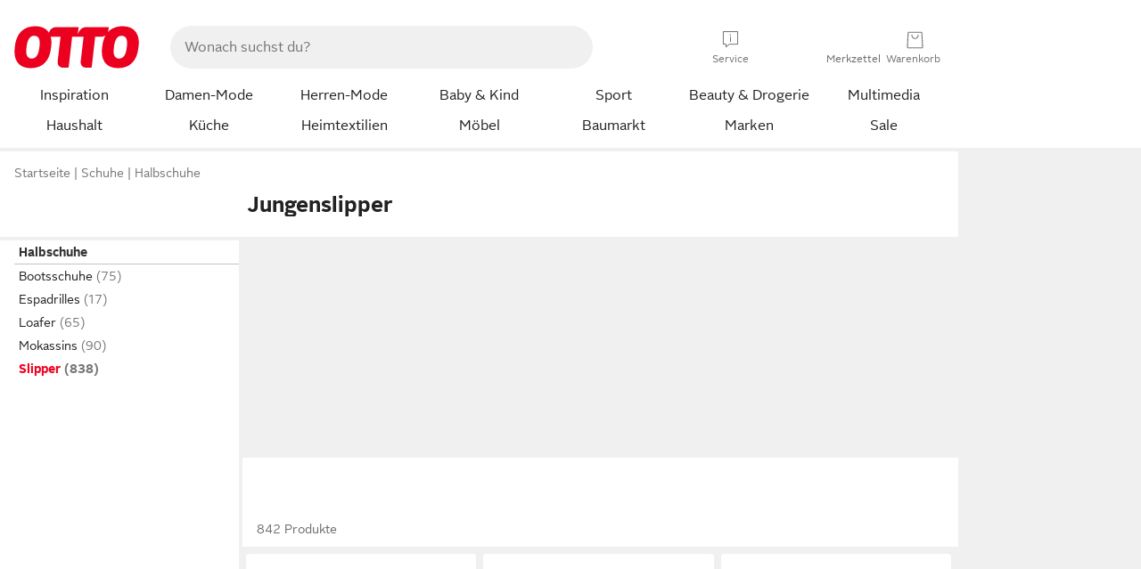

--- FILE ---
content_type: text/html;charset=UTF-8
request_url: https://www.otto.de/jungen/schuhe/halbschuhe/slipper/
body_size: 75285
content:

    
<!DOCTYPE html>
<html data-pagecluster="Produktliste" class="" lang="de">
<head>
<meta charset="utf-8">
<meta http-equiv="content-language" content="de">
<meta name="viewport" content="width=device-width, initial-scale=1.0">
<title>Jungenslipper online kaufen | OTTO</title>
<link rel="canonical" href="https://www.otto.de/jungen/schuhe/halbschuhe/slipper/"/>
<meta name="description" content="Bis zu 20% reduziert &amp;#10071; Jungenslipper online kaufen bei OTTO » Große Auswahl &amp;#10004; Aktuelle Trends &amp;#10004; Beliebte Marken &amp;#10004; Top Qualität » Jetzt entdecken &amp; shoppen!"/>
<meta name="robots" content="index,follow"/>
<meta property="og:title" content="Jungenslipper"/>

<link rel="preconnect" href="https://static.otto.de"/>
<link rel="preconnect" href="https://i.otto.de"/>
<link rel="dns-prefetch" href="https://otto.my.onetrust.eu"/>
<script async src="/onex/assignments/dicing.js"></script>

<script>
window.__toggles__ = Object.freeze({apm_custom_error_assets_legacy: [true, true],bct_add_mini_actions: true,bct_disable_requests: false,bct_enable_doc_referrer_delay: [true, true],bct_handle_auxclick: true,bct_nitro_js_enabled: true,bct_track_external_call_time: true,bs_send_extended_data_to_elk: [false, true],bs_send_rum_data: false,bs_send_user_timings: false,bs_submit_merge_on_late_default: [false, true],cb_consent_receipt_trace_enabled: false,cb_enable_onetrust: true,cb_enable_onetrust_lazy_loading: false,cb_no_load_in_app_context: true,cb_onetrust_internal_hosting: true,cb_reconsent: false,coms_enable_attachment_upload: true,coms_enable_product_security_categories: true,coms_enable_terms_of_use_category: false,eprivacy_load_cb_lazy: true,fti_enable_session_refresh_by_ort: [false, true],ftneun_do_not_send_activation_revert: false,ftnine_benefit_sheet_v1_no_additional_events: false,ftnine_migrate_to_oc_snackbar: [false, true],ftsix_enable_bouncelayer_nexus_ssr: [false, true],ftthreebcn_combo_backoffice_enable_oic_improvements: [false, true],gr_apm_agent_disable: false,gr_apm_drop_unsampled_disable: false,gr_enable_legacy_helper: false,gr_track_device_pixel_ratio: true,gr_track_device_preferences: [true, true],gr_track_device_text_size: true,gr_track_legacy_pali_selectors: true,gr_tracking_enable_pdp_workaround: true,nucleus_activate_dialogue_id_tracking: true,nucleus_chatbot_android_autofocus: true,nucleus_chatbot_browser_id: [false, true],nucleus_chatbot_emergency_disable_entrypoint: false,nucleus_chatbot_enable_client_vad: false,nucleus_chatbot_show_new_recommendation_bullet_ui: true,nucleus_chatbot_typewriter_animation: true,nucleus_enable_xmas_weeks_design: false,nucleus_ftsn_717_search_term_parameter: [true, true],nucleus_voice_enabled: false,oc_back_to_top_button_enabled: [false, true],oc_button_submit_handle_prevent: [false, true],oc_enable_floating_focus: [true, true],oc_focused_dialog_v1_hide_prev_in_app: [true, true],oc_sheet_as_dialog_and_center_sheet: [false, true],oc_sheet_v1_disable_wait_for_content: [false, true],oc_sheet_v1_use_navigation_history: [false, true],ofc_om_exactag_enable: true,poly_notify_partially_supported: true,poly_redirect_unsupported: true,reptile_1283_enable_rating_opens_sheet: true,rui_show_additional_text: [false, true],rui_show_price_reduction: [false, true],rui_show_return_article_change_in_module: [false, true],sda_playout_disabled: false,verint_enable_xmsdk: true,wishlist_use_nexus: [false, true]});
</script>
<script src="/assets-polyfills/assets.polyfills.head.js" crossorigin="anonymous"></script>
<link rel="preload" href="https://static.otto.de/assets-static/components/assets/otto-sans.CtUYNJ_f.woff2" as="font" type="font/woff2" crossorigin="anonymous">
<link rel="preload" href="https://static.otto.de/assets-static/components/assets/otto-sans-bold.7ffBVm3L.woff2" as="font" type="font/woff2" crossorigin="anonymous">
<style>@font-face{font-family:OttoSans;font-style:normal;font-weight:400;src:url(https://static.otto.de/assets-static/components/assets/otto-sans.CtUYNJ_f.woff2) format("woff2"),url(https://static.otto.de/assets-static/components/assets/otto-sans.DT9YO2fU.woff) format("woff")}@font-face{font-family:OttoSans;font-style:normal;font-weight:700;src:url(https://static.otto.de/assets-static/components/assets/otto-sans-bold.7ffBVm3L.woff2) format("woff2"),url(https://static.otto.de/assets-static/components/assets/otto-sans-bold.BeUYGSjW.woff) format("woff")}@font-face{font-family:OttoPlay;font-style:normal;font-weight:400;src:url(https://static.otto.de/assets-static/components/assets/otto-play.CQmFqzJy.woff2) format("woff2")}@media(min-width:48rem){@font-face{font-family:OttoSansThin;font-style:normal;font-weight:400;src:url(https://static.otto.de/assets-static/components/assets/otto-sans-thin.DVT-9QSF.woff2) format("woff2"),url(https://static.otto.de/assets-static/components/assets/otto-sans-thin.UQZ1fxrC.woff) format("woff")}}</style>


<style>html,body,body div,span,object,iframe,h1,h2,h3,h4,h5,h6,p,blockquote,pre,abbr,address,cite,code,del,dfn,em,img,ins,kbd,q,samp,small,strong,sub,sup,var,b,i,dl,dt,dd,ol,ul,li,fieldset,form,label,legend,table,caption,tbody,tfoot,thead,tr,th,td,article,aside,canvas,details,figcaption,figure,footer,header,hgroup,menu,nav,section,summary,time,mark,audio,video{border:0;margin:0;padding:0}article,aside,details,figcaption,figure,footer,header,hgroup,menu,nav,section{display:block}table{border-collapse:collapse;border-spacing:0}fieldset,img{border:0}input,textarea{border-radius:0}input[type=text],textarea{-webkit-appearance:none}address,caption,cite,code,dfn,em,strong,th,var{font-style:normal;font-weight:400}ol,ul{list-style:none}caption,th{text-align:left}h1,h2,h3,h4,h5,h6{font-size:100%;font-weight:400}q:before,q:after{content:""}abbr,acronym{border:0}a{outline:none}html{height:100%;overflow-y:scroll;overflow-x:hidden;background:var(--oc-semantic-color-frame-background, #f0f0f0)}@supports (font: -apple-system-body) and (-webkit-touch-callout: default){html{font:-apple-system-body!important}}*,*:before,*:after{box-sizing:border-box}body{background:var(--oc-semantic-color-frame-background, #f0f0f0);color:var(--oc-semantic-color-text-default, #212121);font:var(--oc-semantic-font-copy-100, 400 .875rem/1.5rem "OTTOSans", Arial, Helvetica, sans-serif);height:100%;margin:0;-webkit-text-size-adjust:100%}@media(min-width:77rem){body{background:linear-gradient(180deg,var(--oc-semantic-color-canvas-background, #ffffff),var(--oc-semantic-color-canvas-background, #ffffff) 166px,transparent 166px,transparent 100%) no-repeat}.app body{background:var(--oc-semantic-color-frame-background, #f0f0f0)}}body,button,input,select,textarea{font-family:var(--oc-base-font-otto-sans, "OTTOSans", Arial, Helvetica, sans-serif)}p{margin-bottom:var(--oc-semantic-spacing-50, 8px)}h1{font:var(--oc-semantic-font-headline-300, 700 1.5rem/2rem "OTTOSans", Arial, Helvetica, sans-serif)}h2{font:var(--oc-semantic-font-headline-200, 700 1.25rem/1.75rem "OTTOSans", Arial, Helvetica, sans-serif)}h3{font:var(--oc-semantic-font-headline-100, 700 1rem/1.5rem "OTTOSans", Arial, Helvetica, sans-serif)}h4{font:var(--oc-semantic-font-headline-50, 700 .875rem/1.25rem "OTTOSans", Arial, Helvetica, sans-serif)}h5{font:var(--oc-semantic-font-headline-25, 700 .75rem/1rem "OTTOSans", Arial, Helvetica, sans-serif)}h6{font:var(--oc-semantic-font-headline-10, 700 .625rem/.75rem "OTTOSans", Arial, Helvetica, sans-serif)}input[type=password]{font-family:var(--oc-base-font-otto-sans, "OTTOSans", Arial, Helvetica, sans-serif)}button::-moz-focus-inner{border:0;padding:0}a{color:inherit}.ub64e{cursor:pointer;text-decoration:underline}em,strong,.bold{font-weight:var(--oc-base-font-weight-bold, 700)}small{font:var(--oc-semantic-font-copy-75, 400 .75rem/1rem "OTTOSans", Arial, Helvetica, sans-serif)}big{font:var(--oc-semantic-font-copy-125, 400 1rem/1.5rem "OTTOSans", Arial, Helvetica, sans-serif)}.hide{display:none}.iconfont{font-family:OttoIconFonts,Arial,Helvetica,sans-serif}.line{border-bottom:1px solid #d6d6d6;clear:both;display:block;height:1px;margin:0;width:100%}footer .ofig{text-align:center}.footerSmall .push{height:0}@media print{body{background-color:var(--oc-semantic-color-frame-background, #f0f0f0);color:var(--oc-semantic-color-text-default, #212121)}body,button,input,select,textarea{font-family:Arial,Helvetica,sans-serif}.product-system .header-info,.product-system .omega,.product-system nav,.product-system footer .bigLinkTable tr th,.product-system footer .bigLinkTable tr td,.product-system footer .iconRow,.user_feedback_splice_bar_live{display:none}.product-system footer .bigLinkTable tr th.width3,.product-system footer .bigLinkTable tr td.width3{display:table-cell}}</style>


<link rel="stylesheet" crossorigin href="https://static.otto.de/assets-static/components/assets/assets.components.legacy.CuutkBW3.css">


<script crossorigin src="https://static.otto.de/assets-static/global-resources/assets/assets.global-resources.head.module.ByZMpuki.js"></script>


<script type="module" crossorigin src="https://static.otto.de/assets-static/global-resources/assets/assets.global-resources.async.module.Co2wgFBU.js" fetchpriority="low"></script>


<script type="module" crossorigin src="https://static.otto.de/feature-components/quality/assets/ofc.quality.main.module.CWzZ2yye.js" fetchpriority="low"></script>
<link rel="modulepreload" crossorigin href="https://static.otto.de/feature-components/quality/assets/ofc.quality.vendor.module.DiAzhQWj.js" fetchpriority="low">


<script crossorigin src="https://static.otto.de/assets-static/global-pattern/assets/assets.global-pattern.main.module.DvekAb2c.js"></script>
<link rel="stylesheet" crossorigin href="https://static.otto.de/assets-static/global-pattern/assets/assets.global-pattern.main.NR-WDCG7.css">



<link rel="shortcut icon" type="image/x-icon" href="https://static.otto.de/assets-static/global-favicons/favicon.ico"/>
<link rel="icon" type="image/svg+xml" href="https://static.otto.de/assets-static/global-favicons/favicon.svg"/>
<link rel="icon" type="image/png" href="https://static.otto.de/assets-static/global-favicons/favicon-16x16.png" sizes="16x16"/>
<link rel="icon" type="image/png" href="https://static.otto.de/assets-static/global-favicons/favicon-32x32.png" sizes="32x32"/>
<link rel="icon" type="image/png" href="https://static.otto.de/assets-static/global-favicons/favicon-96x96.png" sizes="96x96"/>
<link rel="icon" type="image/png" href="https://static.otto.de/assets-static/global-favicons/favicon-128x128.png" sizes="128x128"/>
<link rel="icon" type="image/png" href="https://static.otto.de/assets-static/global-favicons/favicon-160x160.png" sizes="160x160"/>
<link rel="icon" type="image/png" href="https://static.otto.de/assets-static/global-favicons/favicon-192x192.png" sizes="192x192"/>
<link rel="icon" type="image/png" href="https://static.otto.de/assets-static/global-favicons/favicon-196x196.png" sizes="196x196"/>
<link rel="apple-touch-icon" href="https://static.otto.de/assets-static/global-favicons/apple-touch-icon.png"/>
<link rel="apple-touch-icon" href="https://static.otto.de/assets-static/global-favicons/apple-touch-icon-57x57.png" sizes="57x57"/>
<link rel="apple-touch-icon" href="https://static.otto.de/assets-static/global-favicons/apple-touch-icon-60x60.png" sizes="60x60"/>
<link rel="apple-touch-icon" href="https://static.otto.de/assets-static/global-favicons/apple-touch-icon-72x72.png" sizes="72x72"/>
<link rel="apple-touch-icon" href="https://static.otto.de/assets-static/global-favicons/apple-touch-icon-76x76.png" sizes="76x76"/>
<link rel="apple-touch-icon" href="https://static.otto.de/assets-static/global-favicons/apple-touch-icon-114x114.png" sizes="114x114"/>
<link rel="apple-touch-icon" href="https://static.otto.de/assets-static/global-favicons/apple-touch-icon-120x120.png" sizes="120x120"/>
<link rel="apple-touch-icon" href="https://static.otto.de/assets-static/global-favicons/apple-touch-icon-128x128.png" sizes="128x128"/>
<link rel="apple-touch-icon" href="https://static.otto.de/assets-static/global-favicons/apple-touch-icon-144x144.png" sizes="144x144"/>
<link rel="apple-touch-icon" href="https://static.otto.de/assets-static/global-favicons/apple-touch-icon-152x152.png" sizes="152x152"/>
<link rel="apple-touch-icon" href="https://static.otto.de/assets-static/global-favicons/apple-touch-icon-167x167.png" sizes="167x167"/>
<link rel="apple-touch-icon" href="https://static.otto.de/assets-static/global-favicons/apple-touch-icon-180x180.png" sizes="180x180"/>
<link rel="apple-touch-icon" href="https://static.otto.de/assets-static/global-favicons/apple-touch-icon-192x192.png" sizes="192x192"/>
<link rel="manifest" href="/static-proxy/assets-static/global-favicons/manifest.json"/>
<meta name="msapplication-TileColor" content="#ffffff"/>
<meta name="msapplication-navbutton-color" content="#d52b1e"/>
<meta name="theme-color" content="#f0f0f0"/>
<script crossorigin src="https://static.otto.de/assets-static/components/assets/assets.components.main.module.CfaHfXRN.js"></script>
<link rel="stylesheet" crossorigin href="https://static.otto.de/assets-static/components/assets/assets.components.main.aTiY7QKp.css">


<script type="module" crossorigin src="https://static.otto.de/assets-static/components/assets/assets.components.async.module.dY8KT7V9.js" fetchpriority="low"></script>
<link rel="modulepreload" crossorigin href="https://static.otto.de/assets-static/components/assets/assets.components.vendor.module.Cfss8yYa.js" fetchpriority="low">


<script type="module" crossorigin src="https://static.otto.de/feature-components/online-marketing/assets/ofc.online-marketing.exactag.module.D862Japu.js" fetchpriority="low"></script>
<link rel="modulepreload" crossorigin href="https://static.otto.de/feature-components/online-marketing/assets/ofc.online-marketing.vendor.module.u3TC8Bn0.js" fetchpriority="low">


<meta name="pinterest" content="nopin" description="Das Merken von Pins auf Pinterest ist von dieser Webseite aus leider nicht m&#xf6;glich.
Du m&#xf6;chtest dir ein Produkt trotzdem merken? Dann f&#xfc;ge es direkt deinem Merkzettel auf OTTO hinzu &#x2013; so hast du es jederzeit griffbereit!">

<script type="module" crossorigin src="https://static.otto.de/customer-session-maintenance-assets/assets/identity.customer-session-maintenance.refresh.module.Rvfbr7d3.js"></script>


<script type="module" crossorigin src="https://static.otto.de/chameleon/turtle/reptile.turtle.head-js.module.CuU0bd70.js"></script>
<link rel="modulepreload" crossorigin href="https://static.otto.de/chameleon/turtle/reptile.turtle.dom-client.module.Dl8zL94A.js">


<link rel="stylesheet" crossorigin href="https://static.otto.de/chameleon/turtle/reptile.turtle.critical.DUP7Qp2m.css">


<link rel="stylesheet" crossorigin href="/chameleon/everglades/reptile.everglades.critical.BhtruvWP.css">


<script type="module" crossorigin src="/chameleon/crocotile/reptile.crocotile.resources.module.CjRO-WI7.js"></script>
<link rel="stylesheet" crossorigin href="/chameleon/crocotile/reptile.crocotile.resources.DuZ9pnQO.css">

</head>
<body class="san-system">
<div id="reptile-sfid-wrapper">
<div class="ts-bct" data-ts_sfid="c1170eab9042e07357cf497e29f6d32a2008605496"></div>
<div id="avContent"
class="js_av_productList" data-pt="Produktliste" data-rule="(und.(ist.sortiment.schuhe).(ist.zielgruppe.jungen).(sind.kategorien.halbschuhe.slipper).(~.(v.1)))">
</div>
</div>
<div class="gridAndInfoContainer">
<div class="gridContainer reducedOuterPadding wrapper mo-frame reptile_gridContainer">
<header class="reptile_header">
<link rel="stylesheet" crossorigin href="/header/reptile.header.head.DQ3_Uczk.css">


<script type="module" crossorigin src="https://static.otto.de/chameleon/turtle/reptile.turtle.head-js.module.CuU0bd70.js"></script>
<link rel="modulepreload" crossorigin href="https://static.otto.de/chameleon/turtle/reptile.turtle.dom-client.module.Dl8zL94A.js">



<div class="find_header js_find_header find_header--hideSearchIconOnTop">
    <div class="find_headerContent">
        <!-- mobileMenuIcon -->
        <div class="find_mobileMenuWrapper">
            <nav-mobile-menu-button class="nav_menu-toggle-button" data-controls="nav-menu-root-sheet" data-menu-root="nav_menu" data-menu-wrapper="nav_mobile-menu-wrapper" data-nav-initialized="data-nav-initialized" data-nav-track="true" data-nav-tracking-menu-close="[{&quot;method&quot;:&quot;submitEvent&quot;,&quot;dataContainer&quot;:{&quot;nav_MenuAction&quot;:[&quot;close&quot;]}}]" data-nav-tracking-menu-exit="[{&quot;method&quot;:&quot;submitEvent&quot;,&quot;dataContainer&quot;:{&quot;nav_MenuAction&quot;:[&quot;exit&quot;]}}]" data-nav-tracking-menu-open="[{&quot;method&quot;:&quot;submitEvent&quot;,&quot;dataContainer&quot;:{&quot;nav_MenuAction&quot;:[&quot;open&quot;]}}]" id="nav_menu-toggle-button" style="display: none;"><p class="nav_menu-toggle-button__icon"></p><p class="nav_menu-toggle-button__title-closed">Sortiment</p><p class="nav_menu-toggle-button__title-open">Schließen</p></nav-mobile-menu-button>
        </div>

        <!-- logo -->
        <div class="find_ottoLogo" data-qa="ftfind-otto-logo-wrapper">
            <a href="/" class="ts-link" data-ts-link="{&quot;san_Header&quot;:&quot;logo&quot;}" title="zur Homepage">
                <svg class="pl_logo" role="img"><use href="/static-proxy/assets-static/icons/pl_logo_otto.svg#pl_logo_otto" xlink:href="/static-proxy/assets-static/icons/pl_logo_otto.svg#pl_logo_otto"/></svg>
            </a>
        </div>

        <!-- searchbar -->
        <script type="module" crossorigin src="/stomachshop/squirrel.stomachshop.searchbar.module.5NE07o8j.js"></script>
<link rel="modulepreload" crossorigin href="/stomachshop/squirrel.stomachshop.shared.module.Eq44vuPA.js">
<link rel="modulepreload" crossorigin href="/stomachshop/squirrel.stomachshop.sanHeader.module.D4wTnMNI.js">
<link rel="stylesheet" crossorigin href="/stomachshop/squirrel.stomachshop.searchbar.85yoUaEx.css">
<div id="js_squirrel_stomachshop" class="squirrel_searchContainer js_squirrel_searchContainer">
  <div class="squirrel_searchbarWrapper js_squirrel_searchbarWrapper">
    <form class="js_squirrel_searchForm squirrel_searchForm" action="/suche" data-article-number-search="/p/search/" role="search">
      <div class="squirrel_searchline">
        <div class="squirrel_searchbar js_squirrel_searchbar">
          <span id="squirrel_searchfieldDescription">Verwende die Pfeiltasten, um Suchvorschläge oder deine Suchhistorie auszuwählen.</span>
          <input class="squirrel_searchfield js_squirrel_searchbar__input oc-copy-125"
                 data-qa-id="search-field" data-qa="ftfind-search-field"
                 type="text"
                 placeholder="Wonach suchst du?"
                 autocomplete="off"
                 maxlength="150"
                 disabled="disabled"
                 aria-describedby="squirrel_searchfieldDescription"/>
          <oc-icon-button-v2 class="squirrel_submit-button squirrel_searchbar__submit js_squirrel_searchbar__submit"
                             data-qa-id="search-field-submit"
                             icon="search"
                             icon-color="var(--oc-base-color-black-100, #212121)"
                             variant="inverted-transparent"
                             oc-aria-label="Suche abschicken">
          </oc-icon-button-v2>
        </div>
      </div>
    </form>
  </div>

</div>
<div
        class="js_squirrel_navSliderContainer"
        id="squirrel_nav_slider_wrapper"
        style="display: none"
>
  <nav-empty-suggest-slider class="nav_empty-suggest-slider-container" style="display:none;"><oc-cinema-v1 class="nav_oc-slider nav_slider-cinema_js" data-nav-track="true" data-nav-tracking-first-scroll-empty-suggest-slider="[{&quot;method&quot;:&quot;submitEvent&quot;,&quot;dataContainer&quot;:{&quot;nav_SliderType&quot;:[&quot;empty_state_static_deals_slider&quot;],&quot;nav_SliderActivity&quot;:[&quot;slide&quot;]}}]" data-nav-tracking-view-empty-suggest-slider="[{&quot;method&quot;:&quot;submitEventMerge&quot;,&quot;eventMergeId&quot;:&quot;merge-id&quot;,&quot;dataContainer&quot;:{},&quot;action&quot;:{&quot;name&quot;:&quot;open&quot;,&quot;features&quot;:[{&quot;id&quot;:&quot;nav_empty_state_slider_21a4610d-ef68-49f5-8f12-0b82155ba5d2&quot;,&quot;name&quot;:&quot;EmptyStateSliderDetails&quot;,&quot;labels&quot;:{&quot;nav_EmptyStateSliderChipCount&quot;:[&quot;4&quot;],&quot;nav_EmptyStateSliderCluster&quot;:[&quot;static_deals&quot;]},&quot;position&quot;:1,&quot;status&quot;:&quot;loaded&quot;},{&quot;id&quot;:&quot;nav_empty_state_slider_21a4610d-ef68-49f5-8f12-0b82155ba5d2_0&quot;,&quot;name&quot;:&quot;EmptyStateSliderChips&quot;,&quot;labels&quot;:{&quot;nav_EmptyStateSliderCluster&quot;:[&quot;static_deals&quot;],&quot;nav_EmptyStateSliderChip&quot;:[&quot;Deal des Tages&quot;]},&quot;parentId&quot;:&quot;nav_empty_state_slider_21a4610d-ef68-49f5-8f12-0b82155ba5d2&quot;,&quot;position&quot;:1,&quot;status&quot;:&quot;loaded&quot;},{&quot;id&quot;:&quot;nav_empty_state_slider_21a4610d-ef68-49f5-8f12-0b82155ba5d2_1&quot;,&quot;name&quot;:&quot;EmptyStateSliderChips&quot;,&quot;labels&quot;:{&quot;nav_EmptyStateSliderCluster&quot;:[&quot;static_deals&quot;],&quot;nav_EmptyStateSliderChip&quot;:[&quot;Deals der Woche&quot;]},&quot;parentId&quot;:&quot;nav_empty_state_slider_21a4610d-ef68-49f5-8f12-0b82155ba5d2&quot;,&quot;position&quot;:2,&quot;status&quot;:&quot;loaded&quot;},{&quot;id&quot;:&quot;nav_empty_state_slider_21a4610d-ef68-49f5-8f12-0b82155ba5d2_2&quot;,&quot;name&quot;:&quot;EmptyStateSliderChips&quot;,&quot;labels&quot;:{&quot;nav_EmptyStateSliderCluster&quot;:[&quot;static_deals&quot;],&quot;nav_EmptyStateSliderChip&quot;:[&quot;Deals des Monats&quot;]},&quot;parentId&quot;:&quot;nav_empty_state_slider_21a4610d-ef68-49f5-8f12-0b82155ba5d2&quot;,&quot;position&quot;:3,&quot;status&quot;:&quot;loaded&quot;},{&quot;id&quot;:&quot;nav_empty_state_slider_21a4610d-ef68-49f5-8f12-0b82155ba5d2_3&quot;,&quot;name&quot;:&quot;EmptyStateSliderChips&quot;,&quot;labels&quot;:{&quot;nav_EmptyStateSliderCluster&quot;:[&quot;static_deals&quot;],&quot;nav_EmptyStateSliderChip&quot;:[&quot;Super-Sale&quot;]},&quot;parentId&quot;:&quot;nav_empty_state_slider_21a4610d-ef68-49f5-8f12-0b82155ba5d2&quot;,&quot;position&quot;:4,&quot;status&quot;:&quot;loaded&quot;}]}}]" oc-aria-label="Kategorien für Aktionen" resizing="none"><oc-card-v2 class="nav_oc-slider__card nav_slider-item_js" data-nav-track="true" data-nav-tracking-click-empty-suggest-slider-item="[{&quot;method&quot;:&quot;trackOnNextPageImpression&quot;,&quot;dataContainer&quot;:{&quot;wk.nav_SearchSliderItem&quot;:[&quot;Deal des Tages&quot;],&quot;wk.nav_MenuRank&quot;:[&quot;1&quot;],&quot;wk.nav_SearchSlider&quot;:[&quot;empty_state_static_deals_slider&quot;],&quot;wk.nav_MenuLevel&quot;:[&quot;3&quot;],&quot;wk.nav_MenuTitle&quot;:[&quot;Deal des Tages&quot;],&quot;wk.nav_MenuType&quot;:[&quot;curated&quot;],&quot;san_Interaction&quot;:[&quot;empty_state_slider&quot;],&quot;san_Navigation&quot;:[&quot;empty_state_slider&quot;],&quot;nav_MenuAction&quot;:[&quot;click&quot;]}},{&quot;method&quot;:&quot;submitMove&quot;,&quot;dataContainer&quot;:{},&quot;action&quot;:{&quot;name&quot;:&quot;click&quot;,&quot;features&quot;:[{&quot;id&quot;:&quot;nav_empty_state_slider_21a4610d-ef68-49f5-8f12-0b82155ba5d2&quot;,&quot;name&quot;:&quot;EmptyStateSliderDetails&quot;,&quot;labels&quot;:{&quot;nav_EmptyStateSliderChipCount&quot;:[&quot;4&quot;],&quot;nav_EmptyStateSliderCluster&quot;:[&quot;static_deals&quot;]},&quot;position&quot;:1,&quot;status&quot;:&quot;clicked&quot;},{&quot;id&quot;:&quot;nav_empty_state_slider_21a4610d-ef68-49f5-8f12-0b82155ba5d2_0&quot;,&quot;name&quot;:&quot;EmptyStateSliderChips&quot;,&quot;labels&quot;:{&quot;nav_EmptyStateSliderCluster&quot;:[&quot;static_deals&quot;],&quot;nav_EmptyStateSliderChip&quot;:[&quot;Deal des Tages&quot;]},&quot;parentId&quot;:&quot;nav_empty_state_slider_21a4610d-ef68-49f5-8f12-0b82155ba5d2&quot;,&quot;position&quot;:1,&quot;status&quot;:&quot;clicked&quot;}]}}]" oc-aria-label="Zu Produkten für Deal des Tages" size="100"><a aria-label="Zu Produkten für Deal des Tages" href="/sale/deal-des-tages/" slot="primary-action"></a><div class="nav_oc-slider-item"><picture class="nav_oc-slider-item__image"><source media="(max-width: 48em)" srcset="https://i.otto.de/i/otto/001_2021_42_sale_deal_des_tages_kleine_shoppromotion_design_189585?w=48&amp;h=48&amp;upscale=true&amp;fmt=webp&amp; 1x, https://i.otto.de/i/otto/001_2021_42_sale_deal_des_tages_kleine_shoppromotion_design_189585?w=96&amp;h=96&amp;upscale=true&amp;fmt=webp&amp; 2x, https://i.otto.de/i/otto/001_2021_42_sale_deal_des_tages_kleine_shoppromotion_design_189585?w=144&amp;h=144&amp;upscale=true&amp;fmt=webp&amp; 3x" type="image/webp" /><source media="(min-width: 48em)" srcset="https://i.otto.de/i/otto/001_2021_42_sale_deal_des_tages_kleine_shoppromotion_design_189585?w=56&amp;h=56&amp;upscale=true&amp;fmt=webp&amp; 1x, https://i.otto.de/i/otto/001_2021_42_sale_deal_des_tages_kleine_shoppromotion_design_189585?w=112&amp;h=112&amp;upscale=true&amp;fmt=webp&amp; 2x, https://i.otto.de/i/otto/001_2021_42_sale_deal_des_tages_kleine_shoppromotion_design_189585?w=168&amp;h=168&amp;upscale=true&amp;fmt=webp&amp; 3x" type="image/webp" /><source media="(max-width: 48em)" srcset="https://i.otto.de/i/otto/001_2021_42_sale_deal_des_tages_kleine_shoppromotion_design_189585?w=48&amp;h=48&amp;upscale=true&amp; 1x, https://i.otto.de/i/otto/001_2021_42_sale_deal_des_tages_kleine_shoppromotion_design_189585?w=96&amp;h=96&amp;upscale=true&amp; 2x, https://i.otto.de/i/otto/001_2021_42_sale_deal_des_tages_kleine_shoppromotion_design_189585?w=144&amp;h=144&amp;upscale=true&amp; 3x" /><source media="(min-width: 48em)" srcset="https://i.otto.de/i/otto/001_2021_42_sale_deal_des_tages_kleine_shoppromotion_design_189585?w=56&amp;h=56&amp;upscale=true&amp; 1x, https://i.otto.de/i/otto/001_2021_42_sale_deal_des_tages_kleine_shoppromotion_design_189585?w=112&amp;h=112&amp;upscale=true&amp; 2x, https://i.otto.de/i/otto/001_2021_42_sale_deal_des_tages_kleine_shoppromotion_design_189585?w=168&amp;h=168&amp;upscale=true&amp; 3x" /><img loading="lazy" src="https://i.otto.de/i/otto/001_2021_42_sale_deal_des_tages_kleine_shoppromotion_design_189585?w=200&amp;h=200&amp;upscale=true&amp;" /></picture><div class="nav_oc-slider-item__text">Deal des Tages</div></div></oc-card-v2><oc-card-v2 class="nav_oc-slider__card nav_slider-item_js" data-nav-track="true" data-nav-tracking-click-empty-suggest-slider-item="[{&quot;method&quot;:&quot;trackOnNextPageImpression&quot;,&quot;dataContainer&quot;:{&quot;wk.nav_SearchSliderItem&quot;:[&quot;Deals der Woche&quot;],&quot;wk.nav_MenuRank&quot;:[&quot;2&quot;],&quot;wk.nav_SearchSlider&quot;:[&quot;empty_state_static_deals_slider&quot;],&quot;wk.nav_MenuLevel&quot;:[&quot;3&quot;],&quot;wk.nav_MenuTitle&quot;:[&quot;Deals der Woche&quot;],&quot;wk.nav_MenuType&quot;:[&quot;curated&quot;],&quot;san_Interaction&quot;:[&quot;empty_state_slider&quot;],&quot;san_Navigation&quot;:[&quot;empty_state_slider&quot;],&quot;nav_MenuAction&quot;:[&quot;click&quot;]}},{&quot;method&quot;:&quot;submitMove&quot;,&quot;dataContainer&quot;:{},&quot;action&quot;:{&quot;name&quot;:&quot;click&quot;,&quot;features&quot;:[{&quot;id&quot;:&quot;nav_empty_state_slider_21a4610d-ef68-49f5-8f12-0b82155ba5d2&quot;,&quot;name&quot;:&quot;EmptyStateSliderDetails&quot;,&quot;labels&quot;:{&quot;nav_EmptyStateSliderChipCount&quot;:[&quot;4&quot;],&quot;nav_EmptyStateSliderCluster&quot;:[&quot;static_deals&quot;]},&quot;position&quot;:1,&quot;status&quot;:&quot;clicked&quot;},{&quot;id&quot;:&quot;nav_empty_state_slider_21a4610d-ef68-49f5-8f12-0b82155ba5d2_1&quot;,&quot;name&quot;:&quot;EmptyStateSliderChips&quot;,&quot;labels&quot;:{&quot;nav_EmptyStateSliderCluster&quot;:[&quot;static_deals&quot;],&quot;nav_EmptyStateSliderChip&quot;:[&quot;Deals der Woche&quot;]},&quot;parentId&quot;:&quot;nav_empty_state_slider_21a4610d-ef68-49f5-8f12-0b82155ba5d2&quot;,&quot;position&quot;:2,&quot;status&quot;:&quot;clicked&quot;}]}}]" oc-aria-label="Zu Produkten für Deals der Woche" size="100"><a aria-label="Zu Produkten für Deals der Woche" href="/sale/deals-der-woche/" slot="primary-action"></a><div class="nav_oc-slider-item"><picture class="nav_oc-slider-item__image"><source media="(max-width: 48em)" srcset="https://i.otto.de/i/otto/mpp360_131652_163773?w=48&amp;h=48&amp;upscale=true&amp;fmt=webp&amp; 1x, https://i.otto.de/i/otto/mpp360_131652_163773?w=96&amp;h=96&amp;upscale=true&amp;fmt=webp&amp; 2x, https://i.otto.de/i/otto/mpp360_131652_163773?w=144&amp;h=144&amp;upscale=true&amp;fmt=webp&amp; 3x" type="image/webp" /><source media="(min-width: 48em)" srcset="https://i.otto.de/i/otto/mpp360_131652_163773?w=56&amp;h=56&amp;upscale=true&amp;fmt=webp&amp; 1x, https://i.otto.de/i/otto/mpp360_131652_163773?w=112&amp;h=112&amp;upscale=true&amp;fmt=webp&amp; 2x, https://i.otto.de/i/otto/mpp360_131652_163773?w=168&amp;h=168&amp;upscale=true&amp;fmt=webp&amp; 3x" type="image/webp" /><source media="(max-width: 48em)" srcset="https://i.otto.de/i/otto/mpp360_131652_163773?w=48&amp;h=48&amp;upscale=true&amp; 1x, https://i.otto.de/i/otto/mpp360_131652_163773?w=96&amp;h=96&amp;upscale=true&amp; 2x, https://i.otto.de/i/otto/mpp360_131652_163773?w=144&amp;h=144&amp;upscale=true&amp; 3x" /><source media="(min-width: 48em)" srcset="https://i.otto.de/i/otto/mpp360_131652_163773?w=56&amp;h=56&amp;upscale=true&amp; 1x, https://i.otto.de/i/otto/mpp360_131652_163773?w=112&amp;h=112&amp;upscale=true&amp; 2x, https://i.otto.de/i/otto/mpp360_131652_163773?w=168&amp;h=168&amp;upscale=true&amp; 3x" /><img loading="lazy" src="https://i.otto.de/i/otto/mpp360_131652_163773?w=200&amp;h=200&amp;upscale=true&amp;" /></picture><div class="nav_oc-slider-item__text">Deals der Woche</div></div></oc-card-v2><oc-card-v2 base64-href="Lz9zZWxla3Rpb249KHVuZC4oaXN0LmFrdGlvbi5kZWFsLWRlcy1tb25hdHMpLih+Lih2LjEpKSk=" class="nav_oc-slider__card nav_slider-item_js" data-nav-track="true" data-nav-tracking-click-empty-suggest-slider-item="[{&quot;method&quot;:&quot;trackOnNextPageImpression&quot;,&quot;dataContainer&quot;:{&quot;wk.nav_SearchSliderItem&quot;:[&quot;Deals des Monats&quot;],&quot;wk.nav_MenuRank&quot;:[&quot;3&quot;],&quot;wk.nav_SearchSlider&quot;:[&quot;empty_state_static_deals_slider&quot;],&quot;wk.nav_MenuLevel&quot;:[&quot;3&quot;],&quot;wk.nav_MenuTitle&quot;:[&quot;Deals des Monats&quot;],&quot;wk.nav_MenuType&quot;:[&quot;curated&quot;],&quot;san_Interaction&quot;:[&quot;empty_state_slider&quot;],&quot;san_Navigation&quot;:[&quot;empty_state_slider&quot;],&quot;nav_MenuAction&quot;:[&quot;click&quot;]}},{&quot;method&quot;:&quot;submitMove&quot;,&quot;dataContainer&quot;:{},&quot;action&quot;:{&quot;name&quot;:&quot;click&quot;,&quot;features&quot;:[{&quot;id&quot;:&quot;nav_empty_state_slider_21a4610d-ef68-49f5-8f12-0b82155ba5d2&quot;,&quot;name&quot;:&quot;EmptyStateSliderDetails&quot;,&quot;labels&quot;:{&quot;nav_EmptyStateSliderChipCount&quot;:[&quot;4&quot;],&quot;nav_EmptyStateSliderCluster&quot;:[&quot;static_deals&quot;]},&quot;position&quot;:1,&quot;status&quot;:&quot;clicked&quot;},{&quot;id&quot;:&quot;nav_empty_state_slider_21a4610d-ef68-49f5-8f12-0b82155ba5d2_2&quot;,&quot;name&quot;:&quot;EmptyStateSliderChips&quot;,&quot;labels&quot;:{&quot;nav_EmptyStateSliderCluster&quot;:[&quot;static_deals&quot;],&quot;nav_EmptyStateSliderChip&quot;:[&quot;Deals des Monats&quot;]},&quot;parentId&quot;:&quot;nav_empty_state_slider_21a4610d-ef68-49f5-8f12-0b82155ba5d2&quot;,&quot;position&quot;:3,&quot;status&quot;:&quot;clicked&quot;}]}}]" oc-aria-label="Zu Produkten für Deals des Monats" size="100"><div class="nav_oc-slider-item"><picture class="nav_oc-slider-item__image"><source media="(max-width: 48em)" srcset="https://i.otto.de/i/otto/mpp360_131654_163774?w=48&amp;h=48&amp;upscale=true&amp;fmt=webp&amp; 1x, https://i.otto.de/i/otto/mpp360_131654_163774?w=96&amp;h=96&amp;upscale=true&amp;fmt=webp&amp; 2x, https://i.otto.de/i/otto/mpp360_131654_163774?w=144&amp;h=144&amp;upscale=true&amp;fmt=webp&amp; 3x" type="image/webp" /><source media="(min-width: 48em)" srcset="https://i.otto.de/i/otto/mpp360_131654_163774?w=56&amp;h=56&amp;upscale=true&amp;fmt=webp&amp; 1x, https://i.otto.de/i/otto/mpp360_131654_163774?w=112&amp;h=112&amp;upscale=true&amp;fmt=webp&amp; 2x, https://i.otto.de/i/otto/mpp360_131654_163774?w=168&amp;h=168&amp;upscale=true&amp;fmt=webp&amp; 3x" type="image/webp" /><source media="(max-width: 48em)" srcset="https://i.otto.de/i/otto/mpp360_131654_163774?w=48&amp;h=48&amp;upscale=true&amp; 1x, https://i.otto.de/i/otto/mpp360_131654_163774?w=96&amp;h=96&amp;upscale=true&amp; 2x, https://i.otto.de/i/otto/mpp360_131654_163774?w=144&amp;h=144&amp;upscale=true&amp; 3x" /><source media="(min-width: 48em)" srcset="https://i.otto.de/i/otto/mpp360_131654_163774?w=56&amp;h=56&amp;upscale=true&amp; 1x, https://i.otto.de/i/otto/mpp360_131654_163774?w=112&amp;h=112&amp;upscale=true&amp; 2x, https://i.otto.de/i/otto/mpp360_131654_163774?w=168&amp;h=168&amp;upscale=true&amp; 3x" /><img loading="lazy" src="https://i.otto.de/i/otto/mpp360_131654_163774?w=200&amp;h=200&amp;upscale=true&amp;" /></picture><div class="nav_oc-slider-item__text">Deals des<br />Monats</div></div></oc-card-v2><oc-card-v2 base64-href="Lz9zZWxla3Rpb249KHVuZC4oaXN0LmFrdGlvbi5zdXBlci1zYWxlKS4oaXN0LnJhYmF0dC4zMCkuKH4uKHYuMSkpKQ==" class="nav_oc-slider__card nav_slider-item_js" data-nav-track="true" data-nav-tracking-click-empty-suggest-slider-item="[{&quot;method&quot;:&quot;trackOnNextPageImpression&quot;,&quot;dataContainer&quot;:{&quot;wk.nav_SearchSliderItem&quot;:[&quot;Super-Sale&quot;],&quot;wk.nav_MenuRank&quot;:[&quot;4&quot;],&quot;wk.nav_SearchSlider&quot;:[&quot;empty_state_static_deals_slider&quot;],&quot;wk.nav_MenuLevel&quot;:[&quot;3&quot;],&quot;wk.nav_MenuTitle&quot;:[&quot;Super-Sale&quot;],&quot;wk.nav_MenuType&quot;:[&quot;curated&quot;],&quot;san_Interaction&quot;:[&quot;empty_state_slider&quot;],&quot;san_Navigation&quot;:[&quot;empty_state_slider&quot;],&quot;nav_MenuAction&quot;:[&quot;click&quot;]}},{&quot;method&quot;:&quot;submitMove&quot;,&quot;dataContainer&quot;:{},&quot;action&quot;:{&quot;name&quot;:&quot;click&quot;,&quot;features&quot;:[{&quot;id&quot;:&quot;nav_empty_state_slider_21a4610d-ef68-49f5-8f12-0b82155ba5d2&quot;,&quot;name&quot;:&quot;EmptyStateSliderDetails&quot;,&quot;labels&quot;:{&quot;nav_EmptyStateSliderChipCount&quot;:[&quot;4&quot;],&quot;nav_EmptyStateSliderCluster&quot;:[&quot;static_deals&quot;]},&quot;position&quot;:1,&quot;status&quot;:&quot;clicked&quot;},{&quot;id&quot;:&quot;nav_empty_state_slider_21a4610d-ef68-49f5-8f12-0b82155ba5d2_3&quot;,&quot;name&quot;:&quot;EmptyStateSliderChips&quot;,&quot;labels&quot;:{&quot;nav_EmptyStateSliderCluster&quot;:[&quot;static_deals&quot;],&quot;nav_EmptyStateSliderChip&quot;:[&quot;Super-Sale&quot;]},&quot;parentId&quot;:&quot;nav_empty_state_slider_21a4610d-ef68-49f5-8f12-0b82155ba5d2&quot;,&quot;position&quot;:4,&quot;status&quot;:&quot;clicked&quot;}]}}]" oc-aria-label="Zu Produkten für Super-Sale" size="100"><div class="nav_oc-slider-item"><picture class="nav_oc-slider-item__image"><source media="(max-width: 48em)" srcset="https://i.otto.de/i/otto/mpp360_263048_426292?w=48&amp;h=48&amp;upscale=true&amp;fmt=webp&amp; 1x, https://i.otto.de/i/otto/mpp360_263048_426292?w=96&amp;h=96&amp;upscale=true&amp;fmt=webp&amp; 2x, https://i.otto.de/i/otto/mpp360_263048_426292?w=144&amp;h=144&amp;upscale=true&amp;fmt=webp&amp; 3x" type="image/webp" /><source media="(min-width: 48em)" srcset="https://i.otto.de/i/otto/mpp360_263048_426292?w=56&amp;h=56&amp;upscale=true&amp;fmt=webp&amp; 1x, https://i.otto.de/i/otto/mpp360_263048_426292?w=112&amp;h=112&amp;upscale=true&amp;fmt=webp&amp; 2x, https://i.otto.de/i/otto/mpp360_263048_426292?w=168&amp;h=168&amp;upscale=true&amp;fmt=webp&amp; 3x" type="image/webp" /><source media="(max-width: 48em)" srcset="https://i.otto.de/i/otto/mpp360_263048_426292?w=48&amp;h=48&amp;upscale=true&amp; 1x, https://i.otto.de/i/otto/mpp360_263048_426292?w=96&amp;h=96&amp;upscale=true&amp; 2x, https://i.otto.de/i/otto/mpp360_263048_426292?w=144&amp;h=144&amp;upscale=true&amp; 3x" /><source media="(min-width: 48em)" srcset="https://i.otto.de/i/otto/mpp360_263048_426292?w=56&amp;h=56&amp;upscale=true&amp; 1x, https://i.otto.de/i/otto/mpp360_263048_426292?w=112&amp;h=112&amp;upscale=true&amp; 2x, https://i.otto.de/i/otto/mpp360_263048_426292?w=168&amp;h=168&amp;upscale=true&amp; 3x" /><img loading="lazy" src="https://i.otto.de/i/otto/mpp360_263048_426292?w=200&amp;h=200&amp;upscale=true&amp;" /></picture><div class="nav_oc-slider-item__text">Super-Sale</div></div></oc-card-v2></oc-cinema-v1></nav-empty-suggest-slider><div class="nav-static"><script crossorigin="" src="/nav-promirnaty/static/compiled/nav.promirnaty.main.module.B_UXHhDz.js" type="module"></script><link crossorigin="" href="/nav-promirnaty/static/compiled/nav.promirnaty.main.DScWbXEZ.css" rel="stylesheet" /></div>
</div>


        <!-- headerIcons-->
        <div class="find_headerIcons">
            <div class="find_headerIcon find_searchIcon">
                <script type="module" crossorigin src="/stomachshop/squirrel.stomachshop.searchicon.module.9dzbCAKd.js"></script>
<link rel="modulepreload" crossorigin href="/stomachshop/squirrel.stomachshop.shared.module.Eq44vuPA.js">
<link rel="modulepreload" crossorigin href="/stomachshop/squirrel.stomachshop.sanHeader.module.D4wTnMNI.js">
<link rel="stylesheet" crossorigin href="/stomachshop/squirrel.stomachshop.searchicon.BfeMBDh0.css">
<div id="squirrel_searchIcon"></div>

            </div>
            <div class="find_headerIcon find_serviceIcon">
                <a id="serviceLink" href="/service/" class="ts-link"
                   data-ts-link="{&quot;san_Header&quot;:&quot;service&quot;}">
                    <span class="p_icons find_headerIcon__icon">s</span>
                    <span class="find_headerIcon__label">Service</span>
                </a>
            </div>
            <div class="find_headerIcon find_userIcon">
                
<div id="us_js_id_loginAreaContainerWrapper" class="us_loginAreaContainerWrapper"
     style="visibility: hidden">
    <div id="us_js_id_loginAreaContainerToReplace" class="us_loginAreaContainerBackground">
        <a id="" class="us_loginAreaFallbackLink"
           href="/myaccount/dashboard">
                <span class="p_icons us_loginAreaContainerIcon">Θ</span>
                <span class="us_iconSubtitle">Mein Konto</span>
        </a>
    </div>
<link href="/user/assets/ft4.user.login-area.a6712898.css" rel="preload" crossorigin="anonymous" as="style" onload="invokePreload.onStyleLoad(this)"/><noscript><link rel="stylesheet" href="/user/assets/ft4.user.login-area.a6712898.css" crossorigin="anonymous"/></noscript>
<link rel="preload" crossorigin="anonymous" href="/user/assets/ft4.user.login-area.4bb24cbd.js" as="script" onload="invokePreload.onScriptLoad(this)" onerror="invokePreload.onScriptError(this)"/></div>

            </div>
            <div class="find_headerIcon find_wishlistIcon">
                <script type="module" crossorigin src="/wishlist-view/statics/ft1.wishlist-view.miniWishlist.module.BkAS2dRE.js"></script>
<link rel="modulepreload" crossorigin href="/wishlist-view/statics/ft1.wishlist-view.common-namespaces-client-DhfOpdyM.module.DeTYOyUr.js">
<link rel="modulepreload" crossorigin href="/wishlist-view/statics/ft1.wishlist-view.common-nexus-client-CdICzBNm.module.DNtW-Rc8.js">
<link rel="modulepreload" crossorigin href="/wishlist-view/statics/ft1.wishlist-view.index-client.module.nFnicVLE.js">
<link rel="modulepreload" crossorigin href="/wishlist-view/statics/ft1.wishlist-view.toggleBox.module.BsWWEiDN.js">
<link rel="stylesheet" crossorigin href="/wishlist-view/statics/ft1.wishlist-view.miniWishlist.1xnsLcN3.css">




<span style="display: none" class="wl_toggleInfo"
      data-toggles-active="FT1_27306_HIDE_POWERPLUGPICTOGRAM FT1_31067_SENDING_SOLDOUT_ITEMS_TO_WISHLIST_IMPLEMENTATION_ADJUSTMENT FT1_TQD_AMOUNT_LAMBDA FT1_ACTIVATE_CONSUMER_RATING_INFORMATION_TOGGLE FT1_31910_UNDO_AFTER_DELETE">
</span>
<a href="/wishlist-view/" class="wl_mini__link">
    <div class="wl_mini wl_js_mini_link "
         title="Mein Merkzettel">
        <oc-icon-v1 type="wishlist" size="100" class="wl_mini__icon"></oc-icon-v1>

        <oc-badge-v1 class=" wl_mini__badge wl_mini__badge--empty wl_js_mini_amount" size="100" variant="secondary"
                     data-qa="miniWishlistAmount"
                     data-amount-url="/wishlist-view-amount-json/"></oc-badge-v1>
        <span class="wl_mini__text">Merkzettel</span>
    </div>
</a>

            </div>
            <div class="find_headerIcon find_basketIcon">
                
<script type="module" crossorigin src="/order/statics/ft1.order-core.common-public.module.CVQLgt6b.js"></script>
<link rel="modulepreload" crossorigin href="/order/statics/ft1.order-core.common.module.BEC4xuj3.js">

<script type="module" crossorigin src="/order/statics/ft1.order-core.minibasket.module.CF0hAQRn.js"></script>
<link rel="modulepreload" crossorigin href="/order/statics/ft1.order-core.common.module.BEC4xuj3.js">
<link rel="stylesheet" crossorigin href="/order/statics/ft1.order-core.minibasket.B4GozIrq.css">

<div class="or_minis or_minibasket order_js_minibasket_link ub64e ts-link"
     data-ub64e="L29yZGVyL2Jhc2tldA=="
     data-ts-link='{"san_Header":"basket"}'
     title="Zum Warenkorb">
    <svg class="pl_icon100 or_minis__icon" role="img">
        <use xlink:href="/assets-static/icons/pl_icon_basket.svg#pl_icon_basket"></use>
    </svg>
    <span class="or_minis__badge or_minis__badge--empty pl_badge--red order_js_minibasket_amount"
          data-loadurl="/order/basket/amount.json"
          data-qa="miniBasketAmount"></span>
    <span class="or_minis__text--large oc-copy-75">Warenkorb</span>
    <span class="or_minis__text pl_copy50">Warenkorb</span>
</div>

            </div>
        </div>
    </div>
</div>

<div><div class="nav_desktop-global-navigation nav_desktop-global-navigation--only-desktop" style="display: none;"><div class="nav_desktop-global-navigation-container" data-skiplink="main-navigation"><nav-desktop-top-level-item-ftnav-2029 class="nav_desktop-global-navigation-container__top_level_item" data-nav-track="true" data-nav-tracking-menu-close="[{&quot;method&quot;:&quot;submitEvent&quot;,&quot;dataContainer&quot;:{&quot;nav_MenuAction&quot;:[&quot;close&quot;]}}]" data-nav-tracking-menu-exit="[{&quot;method&quot;:&quot;submitEvent&quot;,&quot;dataContainer&quot;:{&quot;nav_MenuAction&quot;:[&quot;exit&quot;]}}]" data-nav-tracking-menu-navigate-down="[{&quot;method&quot;:&quot;submitEvent&quot;,&quot;dataContainer&quot;:{&quot;nav_MenuAction&quot;:[&quot;down&quot;],&quot;nav_MenuRank&quot;:[&quot;1&quot;],&quot;nav_MenuLevel&quot;:[&quot;1&quot;],&quot;nav_MenuTitle&quot;:[&quot;Inspiration&quot;],&quot;nav_MenuType&quot;:[&quot;curated&quot;],&quot;nav_GlobalNavigation&quot;:[&quot;inspiration&quot;]}}]" data-nav-tracking-menu-open="[{&quot;method&quot;:&quot;submitEvent&quot;,&quot;dataContainer&quot;:{&quot;nav_MenuAction&quot;:[&quot;open&quot;]}}]" data-psr="(und.(oder.(ist.thema.thmntag_neuheit).(ist.trend.pride)).(~.(v.1)))"><oc-link-v2 as-button="" class="nav_desktop-global-navigation-container-button-js" size="75" slot="button" variant="secondary"><a class="nav_desktop-global-navigation-item-link-ftnav-2029 nav_desktop-global-navigation-item-link-ftnav-2029-js" data-nav-track="true" data-nav-tracking-visit-menu-link="[{&quot;method&quot;:&quot;trackOnNextPageImpression&quot;,&quot;dataContainer&quot;:{&quot;wk.nav_MenuRank&quot;:[&quot;1&quot;],&quot;wk.nav_MenuLevel&quot;:[&quot;1&quot;],&quot;wk.nav_MenuTitle&quot;:[&quot;Inspiration&quot;],&quot;wk.nav_MenuType&quot;:[&quot;curated&quot;],&quot;san_Interaction&quot;:[&quot;global_navigation&quot;],&quot;wk.nav_GlobalNavigation&quot;:[&quot;inspiration&quot;],&quot;wk.nav_MenuFeature&quot;:[&quot;list&quot;],&quot;san_Navigation&quot;:[&quot;global&quot;],&quot;nav_MenuAction&quot;:[&quot;click&quot;]}}]" href="/inspiration/"><span class="nav_desktop-global-navigation-item-link-ftnav-2029__title nav_desktop-global-navigation-item-text-ftnav-2029-js">Inspiration</span></a></oc-link-v2></nav-desktop-top-level-item-ftnav-2029><nav-desktop-top-level-item-ftnav-2029 class="nav_desktop-global-navigation-container__top_level_item" data-nav-track="true" data-nav-tracking-menu-close="[{&quot;method&quot;:&quot;submitEvent&quot;,&quot;dataContainer&quot;:{&quot;nav_MenuAction&quot;:[&quot;close&quot;]}}]" data-nav-tracking-menu-exit="[{&quot;method&quot;:&quot;submitEvent&quot;,&quot;dataContainer&quot;:{&quot;nav_MenuAction&quot;:[&quot;exit&quot;]}}]" data-nav-tracking-menu-navigate-down="[{&quot;method&quot;:&quot;submitEvent&quot;,&quot;dataContainer&quot;:{&quot;nav_MenuAction&quot;:[&quot;down&quot;],&quot;nav_MenuRank&quot;:[&quot;2&quot;],&quot;nav_MenuLevel&quot;:[&quot;1&quot;],&quot;nav_MenuTitle&quot;:[&quot;Damen-Mode&quot;],&quot;nav_MenuType&quot;:[&quot;curated&quot;],&quot;nav_GlobalNavigation&quot;:[&quot;damen-mode&quot;]}}]" data-nav-tracking-menu-open="[{&quot;method&quot;:&quot;submitEvent&quot;,&quot;dataContainer&quot;:{&quot;nav_MenuAction&quot;:[&quot;open&quot;]}}]" data-psr="(und.(ist.sortiment.accessoires.augenpflege.bademode.bartpflege.bekleidung.erotik.gepaeck.gesichtspflege.haarentfernung.haarpflege.haarstyling.hautpflege.make-up.manikuere-pedikuere.parfums.schmuck.schuhe.sonnenpflege.taschen-rucksaecke.waesche.zahnpflege).(ist.zielgruppe.damen).(~.(v.1)))"><oc-link-v2 as-button="" class="nav_desktop-global-navigation-container-button-js" size="75" slot="button" variant="secondary"><a class="nav_desktop-global-navigation-item-link-ftnav-2029 nav_desktop-global-navigation-item-link-ftnav-2029-js" data-nav-track="true" data-nav-tracking-visit-menu-link="[{&quot;method&quot;:&quot;trackOnNextPageImpression&quot;,&quot;dataContainer&quot;:{&quot;wk.nav_MenuRank&quot;:[&quot;2&quot;],&quot;wk.nav_MenuLevel&quot;:[&quot;1&quot;],&quot;wk.nav_MenuTitle&quot;:[&quot;Damen-Mode&quot;],&quot;wk.nav_MenuType&quot;:[&quot;curated&quot;],&quot;san_Interaction&quot;:[&quot;global_navigation&quot;],&quot;wk.nav_GlobalNavigation&quot;:[&quot;damen-mode&quot;],&quot;wk.nav_MenuFeature&quot;:[&quot;list&quot;],&quot;san_Navigation&quot;:[&quot;global&quot;],&quot;nav_MenuAction&quot;:[&quot;click&quot;]}}]" href="/damen/"><span class="nav_desktop-global-navigation-item-link-ftnav-2029__title nav_desktop-global-navigation-item-text-ftnav-2029-js">Damen-Mode</span></a></oc-link-v2></nav-desktop-top-level-item-ftnav-2029><nav-desktop-top-level-item-ftnav-2029 class="nav_desktop-global-navigation-container__top_level_item" data-nav-track="true" data-nav-tracking-menu-close="[{&quot;method&quot;:&quot;submitEvent&quot;,&quot;dataContainer&quot;:{&quot;nav_MenuAction&quot;:[&quot;close&quot;]}}]" data-nav-tracking-menu-exit="[{&quot;method&quot;:&quot;submitEvent&quot;,&quot;dataContainer&quot;:{&quot;nav_MenuAction&quot;:[&quot;exit&quot;]}}]" data-nav-tracking-menu-navigate-down="[{&quot;method&quot;:&quot;submitEvent&quot;,&quot;dataContainer&quot;:{&quot;nav_MenuAction&quot;:[&quot;down&quot;],&quot;nav_MenuRank&quot;:[&quot;3&quot;],&quot;nav_MenuLevel&quot;:[&quot;1&quot;],&quot;nav_MenuTitle&quot;:[&quot;Herren-Mode&quot;],&quot;nav_MenuType&quot;:[&quot;curated&quot;],&quot;nav_GlobalNavigation&quot;:[&quot;herren-mode&quot;]}}]" data-nav-tracking-menu-open="[{&quot;method&quot;:&quot;submitEvent&quot;,&quot;dataContainer&quot;:{&quot;nav_MenuAction&quot;:[&quot;open&quot;]}}]" data-psr="(und.(ist.sortiment.accessoires.augenpflege.bademode.bartpflege.bekleidung.erotik.gepaeck.gesichtspflege.haarentfernung.haarpflege.haarstyling.hautpflege.make-up.manikuere-pedikuere.parfums.schmuck.schuhe.sonnenpflege.taschen-rucksaecke.waesche.zahnpflege).(ist.zielgruppe.herren).(~.(v.1)))"><oc-link-v2 as-button="" class="nav_desktop-global-navigation-container-button-js" size="75" slot="button" variant="secondary"><a class="nav_desktop-global-navigation-item-link-ftnav-2029 nav_desktop-global-navigation-item-link-ftnav-2029-js" data-nav-track="true" data-nav-tracking-visit-menu-link="[{&quot;method&quot;:&quot;trackOnNextPageImpression&quot;,&quot;dataContainer&quot;:{&quot;wk.nav_MenuRank&quot;:[&quot;3&quot;],&quot;wk.nav_MenuLevel&quot;:[&quot;1&quot;],&quot;wk.nav_MenuTitle&quot;:[&quot;Herren-Mode&quot;],&quot;wk.nav_MenuType&quot;:[&quot;curated&quot;],&quot;san_Interaction&quot;:[&quot;global_navigation&quot;],&quot;wk.nav_GlobalNavigation&quot;:[&quot;herren-mode&quot;],&quot;wk.nav_MenuFeature&quot;:[&quot;list&quot;],&quot;san_Navigation&quot;:[&quot;global&quot;],&quot;nav_MenuAction&quot;:[&quot;click&quot;]}}]" href="/herren/"><span class="nav_desktop-global-navigation-item-link-ftnav-2029__title nav_desktop-global-navigation-item-text-ftnav-2029-js">Herren-Mode</span></a></oc-link-v2></nav-desktop-top-level-item-ftnav-2029><nav-desktop-top-level-item-ftnav-2029 class="nav_desktop-global-navigation-container__top_level_item" data-nav-track="true" data-nav-tracking-menu-close="[{&quot;method&quot;:&quot;submitEvent&quot;,&quot;dataContainer&quot;:{&quot;nav_MenuAction&quot;:[&quot;close&quot;]}}]" data-nav-tracking-menu-exit="[{&quot;method&quot;:&quot;submitEvent&quot;,&quot;dataContainer&quot;:{&quot;nav_MenuAction&quot;:[&quot;exit&quot;]}}]" data-nav-tracking-menu-navigate-down="[{&quot;method&quot;:&quot;submitEvent&quot;,&quot;dataContainer&quot;:{&quot;nav_MenuAction&quot;:[&quot;down&quot;],&quot;nav_MenuRank&quot;:[&quot;4&quot;],&quot;nav_MenuLevel&quot;:[&quot;1&quot;],&quot;nav_MenuTitle&quot;:[&quot;Baby &amp; Kind&quot;],&quot;nav_MenuType&quot;:[&quot;curated&quot;],&quot;nav_GlobalNavigation&quot;:[&quot;baby-kind&quot;]}}]" data-nav-tracking-menu-open="[{&quot;method&quot;:&quot;submitEvent&quot;,&quot;dataContainer&quot;:{&quot;nav_MenuAction&quot;:[&quot;open&quot;]}}]" data-psr="(und.(ist.altersgruppe.babys.kinder).(ist.sortiment.accessoires.aufbewahrung.bademode.bekleidung.beleuchtung.dekoration.fahrzeugausruestung.fahrzeuge.gepaeck.haushaltswaren.heimtextilien.moebel.schmuck.schuhe.spielzeug.sportausruestung.taschen-rucksaecke.waesche).(ist.zielgruppe.jungen.maedchen).(~.(v.1)))"><oc-link-v2 as-button="" class="nav_desktop-global-navigation-container-button-js" size="75" slot="button" variant="secondary"><a class="nav_desktop-global-navigation-item-link-ftnav-2029 nav_desktop-global-navigation-item-link-ftnav-2029-js" data-nav-track="true" data-nav-tracking-visit-menu-link="[{&quot;method&quot;:&quot;trackOnNextPageImpression&quot;,&quot;dataContainer&quot;:{&quot;wk.nav_MenuRank&quot;:[&quot;4&quot;],&quot;wk.nav_MenuLevel&quot;:[&quot;1&quot;],&quot;wk.nav_MenuTitle&quot;:[&quot;Baby &amp; Kind&quot;],&quot;wk.nav_MenuType&quot;:[&quot;curated&quot;],&quot;san_Interaction&quot;:[&quot;global_navigation&quot;],&quot;wk.nav_GlobalNavigation&quot;:[&quot;baby-kind&quot;],&quot;wk.nav_MenuFeature&quot;:[&quot;list&quot;],&quot;san_Navigation&quot;:[&quot;global&quot;],&quot;nav_MenuAction&quot;:[&quot;click&quot;]}}]" href="/babys/baby-kind/"><span class="nav_desktop-global-navigation-item-link-ftnav-2029__title nav_desktop-global-navigation-item-text-ftnav-2029-js">Baby &amp; Kind</span></a></oc-link-v2></nav-desktop-top-level-item-ftnav-2029><nav-desktop-top-level-item-ftnav-2029 class="nav_desktop-global-navigation-container__top_level_item" data-nav-track="true" data-nav-tracking-menu-close="[{&quot;method&quot;:&quot;submitEvent&quot;,&quot;dataContainer&quot;:{&quot;nav_MenuAction&quot;:[&quot;close&quot;]}}]" data-nav-tracking-menu-exit="[{&quot;method&quot;:&quot;submitEvent&quot;,&quot;dataContainer&quot;:{&quot;nav_MenuAction&quot;:[&quot;exit&quot;]}}]" data-nav-tracking-menu-navigate-down="[{&quot;method&quot;:&quot;submitEvent&quot;,&quot;dataContainer&quot;:{&quot;nav_MenuAction&quot;:[&quot;down&quot;],&quot;nav_MenuRank&quot;:[&quot;5&quot;],&quot;nav_MenuLevel&quot;:[&quot;1&quot;],&quot;nav_MenuTitle&quot;:[&quot;Sport&quot;],&quot;nav_MenuType&quot;:[&quot;curated&quot;],&quot;nav_GlobalNavigation&quot;:[&quot;sport&quot;]}}]" data-nav-tracking-menu-open="[{&quot;method&quot;:&quot;submitEvent&quot;,&quot;dataContainer&quot;:{&quot;nav_MenuAction&quot;:[&quot;open&quot;]}}]" data-psr="(und.(ist.thema.sport).(~.(v.1)))"><oc-link-v2 as-button="" class="nav_desktop-global-navigation-container-button-js" size="75" slot="button" variant="secondary"><a class="nav_desktop-global-navigation-item-link-ftnav-2029 nav_desktop-global-navigation-item-link-ftnav-2029-js" data-nav-track="true" data-nav-tracking-visit-menu-link="[{&quot;method&quot;:&quot;trackOnNextPageImpression&quot;,&quot;dataContainer&quot;:{&quot;wk.nav_MenuRank&quot;:[&quot;5&quot;],&quot;wk.nav_MenuLevel&quot;:[&quot;1&quot;],&quot;wk.nav_MenuTitle&quot;:[&quot;Sport&quot;],&quot;wk.nav_MenuType&quot;:[&quot;curated&quot;],&quot;san_Interaction&quot;:[&quot;global_navigation&quot;],&quot;wk.nav_GlobalNavigation&quot;:[&quot;sport&quot;],&quot;wk.nav_MenuFeature&quot;:[&quot;list&quot;],&quot;san_Navigation&quot;:[&quot;global&quot;],&quot;nav_MenuAction&quot;:[&quot;click&quot;]}}]" href="/sport/"><span class="nav_desktop-global-navigation-item-link-ftnav-2029__title nav_desktop-global-navigation-item-text-ftnav-2029-js">Sport</span></a></oc-link-v2></nav-desktop-top-level-item-ftnav-2029><nav-desktop-top-level-item-ftnav-2029 class="nav_desktop-global-navigation-container__top_level_item" data-nav-track="true" data-nav-tracking-menu-close="[{&quot;method&quot;:&quot;submitEvent&quot;,&quot;dataContainer&quot;:{&quot;nav_MenuAction&quot;:[&quot;close&quot;]}}]" data-nav-tracking-menu-exit="[{&quot;method&quot;:&quot;submitEvent&quot;,&quot;dataContainer&quot;:{&quot;nav_MenuAction&quot;:[&quot;exit&quot;]}}]" data-nav-tracking-menu-navigate-down="[{&quot;method&quot;:&quot;submitEvent&quot;,&quot;dataContainer&quot;:{&quot;nav_MenuAction&quot;:[&quot;down&quot;],&quot;nav_MenuRank&quot;:[&quot;6&quot;],&quot;nav_MenuLevel&quot;:[&quot;1&quot;],&quot;nav_MenuTitle&quot;:[&quot;Beauty &amp; Drogerie&quot;],&quot;nav_MenuType&quot;:[&quot;curated&quot;],&quot;nav_GlobalNavigation&quot;:[&quot;beauty-drogerie&quot;]}}]" data-nav-tracking-menu-open="[{&quot;method&quot;:&quot;submitEvent&quot;,&quot;dataContainer&quot;:{&quot;nav_MenuAction&quot;:[&quot;open&quot;]}}]" data-psr="(und.(ist.sortiment.erotik.gesichtspflege.gesundheitsprodukte.haarentfernung.haarpflege.haarstyling.hautpflege.make-up.parfums.zahnpflege).(~.(v.1)))"><oc-link-v2 as-button="" class="nav_desktop-global-navigation-container-button-js" size="75" slot="button" variant="secondary"><a class="nav_desktop-global-navigation-item-link-ftnav-2029 nav_desktop-global-navigation-item-link-ftnav-2029-js" data-nav-track="true" data-nav-tracking-visit-menu-link="[{&quot;method&quot;:&quot;trackOnNextPageImpression&quot;,&quot;dataContainer&quot;:{&quot;wk.nav_MenuRank&quot;:[&quot;6&quot;],&quot;wk.nav_MenuLevel&quot;:[&quot;1&quot;],&quot;wk.nav_MenuTitle&quot;:[&quot;Beauty &amp; Drogerie&quot;],&quot;wk.nav_MenuType&quot;:[&quot;curated&quot;],&quot;san_Interaction&quot;:[&quot;global_navigation&quot;],&quot;wk.nav_GlobalNavigation&quot;:[&quot;beauty-drogerie&quot;],&quot;wk.nav_MenuFeature&quot;:[&quot;list&quot;],&quot;san_Navigation&quot;:[&quot;global&quot;],&quot;nav_MenuAction&quot;:[&quot;click&quot;]}}]" href="/koerperpflege/drogerie/"><span class="nav_desktop-global-navigation-item-link-ftnav-2029__title nav_desktop-global-navigation-item-text-ftnav-2029-js">Beauty &amp; Drogerie</span></a></oc-link-v2></nav-desktop-top-level-item-ftnav-2029><nav-desktop-top-level-item-ftnav-2029 class="nav_desktop-global-navigation-container__top_level_item" data-nav-track="true" data-nav-tracking-menu-close="[{&quot;method&quot;:&quot;submitEvent&quot;,&quot;dataContainer&quot;:{&quot;nav_MenuAction&quot;:[&quot;close&quot;]}}]" data-nav-tracking-menu-exit="[{&quot;method&quot;:&quot;submitEvent&quot;,&quot;dataContainer&quot;:{&quot;nav_MenuAction&quot;:[&quot;exit&quot;]}}]" data-nav-tracking-menu-navigate-down="[{&quot;method&quot;:&quot;submitEvent&quot;,&quot;dataContainer&quot;:{&quot;nav_MenuAction&quot;:[&quot;down&quot;],&quot;nav_MenuRank&quot;:[&quot;7&quot;],&quot;nav_MenuLevel&quot;:[&quot;1&quot;],&quot;nav_MenuTitle&quot;:[&quot;Multimedia&quot;],&quot;nav_MenuType&quot;:[&quot;curated&quot;],&quot;nav_GlobalNavigation&quot;:[&quot;multimedia&quot;]}}]" data-nav-tracking-menu-open="[{&quot;method&quot;:&quot;submitEvent&quot;,&quot;dataContainer&quot;:{&quot;nav_MenuAction&quot;:[&quot;open&quot;]}}]" data-psr="(und.(ist.sortiment.buerotechnik.kommunikation.medien.navigation.optik.technik-zubehoer.unterhaltungselektronik).(~.(v.1)))"><oc-link-v2 as-button="" class="nav_desktop-global-navigation-container-button-js" size="75" slot="button" variant="secondary"><a class="nav_desktop-global-navigation-item-link-ftnav-2029 nav_desktop-global-navigation-item-link-ftnav-2029-js" data-nav-track="true" data-nav-tracking-visit-menu-link="[{&quot;method&quot;:&quot;trackOnNextPageImpression&quot;,&quot;dataContainer&quot;:{&quot;wk.nav_MenuRank&quot;:[&quot;7&quot;],&quot;wk.nav_MenuLevel&quot;:[&quot;1&quot;],&quot;wk.nav_MenuTitle&quot;:[&quot;Multimedia&quot;],&quot;wk.nav_MenuType&quot;:[&quot;curated&quot;],&quot;san_Interaction&quot;:[&quot;global_navigation&quot;],&quot;wk.nav_GlobalNavigation&quot;:[&quot;multimedia&quot;],&quot;wk.nav_MenuFeature&quot;:[&quot;list&quot;],&quot;san_Navigation&quot;:[&quot;global&quot;],&quot;nav_MenuAction&quot;:[&quot;click&quot;]}}]" href="/technik/multimedia/"><span class="nav_desktop-global-navigation-item-link-ftnav-2029__title nav_desktop-global-navigation-item-text-ftnav-2029-js">Multimedia</span></a></oc-link-v2></nav-desktop-top-level-item-ftnav-2029><nav-desktop-top-level-item-ftnav-2029 class="nav_desktop-global-navigation-container__top_level_item" data-nav-track="true" data-nav-tracking-menu-close="[{&quot;method&quot;:&quot;submitEvent&quot;,&quot;dataContainer&quot;:{&quot;nav_MenuAction&quot;:[&quot;close&quot;]}}]" data-nav-tracking-menu-exit="[{&quot;method&quot;:&quot;submitEvent&quot;,&quot;dataContainer&quot;:{&quot;nav_MenuAction&quot;:[&quot;exit&quot;]}}]" data-nav-tracking-menu-navigate-down="[{&quot;method&quot;:&quot;submitEvent&quot;,&quot;dataContainer&quot;:{&quot;nav_MenuAction&quot;:[&quot;down&quot;],&quot;nav_MenuRank&quot;:[&quot;8&quot;],&quot;nav_MenuLevel&quot;:[&quot;1&quot;],&quot;nav_MenuTitle&quot;:[&quot;Haushalt&quot;],&quot;nav_MenuType&quot;:[&quot;curated&quot;],&quot;nav_GlobalNavigation&quot;:[&quot;haushalt&quot;]}}]" data-nav-tracking-menu-open="[{&quot;method&quot;:&quot;submitEvent&quot;,&quot;dataContainer&quot;:{&quot;nav_MenuAction&quot;:[&quot;open&quot;]}}]" data-psr="(und.(ansicht.variante).(ist.sortiment.augenpflege.bartpflege.erotik.gesichtspflege.gesundheitsprodukte.haarentfernung.haarstyling.haushaltsgeraete.haushaltswaren.hautpflege.lebensmittel.make-up.manikuere-pedikuere.parfums.pflegemittel.reinigungsgeraete.sonnenpflege.zahnpflege).(~.(v.1)))"><oc-link-v2 as-button="" class="nav_desktop-global-navigation-container-button-js" size="75" slot="button" variant="secondary"><a class="nav_desktop-global-navigation-item-link-ftnav-2029 nav_desktop-global-navigation-item-link-ftnav-2029-js nav_desktop-global-navigation-item-link-ftnav-2029--row-2" data-nav-track="true" data-nav-tracking-visit-menu-link="[{&quot;method&quot;:&quot;trackOnNextPageImpression&quot;,&quot;dataContainer&quot;:{&quot;wk.nav_MenuRank&quot;:[&quot;8&quot;],&quot;wk.nav_MenuLevel&quot;:[&quot;1&quot;],&quot;wk.nav_MenuTitle&quot;:[&quot;Haushalt&quot;],&quot;wk.nav_MenuType&quot;:[&quot;curated&quot;],&quot;san_Interaction&quot;:[&quot;global_navigation&quot;],&quot;wk.nav_GlobalNavigation&quot;:[&quot;haushalt&quot;],&quot;wk.nav_MenuFeature&quot;:[&quot;list&quot;],&quot;san_Navigation&quot;:[&quot;global&quot;],&quot;nav_MenuAction&quot;:[&quot;click&quot;]}}]" href="/haushalt/?ansicht=einstieg"><span class="nav_desktop-global-navigation-item-link-ftnav-2029__title nav_desktop-global-navigation-item-text-ftnav-2029-js">Haushalt</span></a></oc-link-v2></nav-desktop-top-level-item-ftnav-2029><nav-desktop-top-level-item-ftnav-2029 class="nav_desktop-global-navigation-container__top_level_item" data-nav-track="true" data-nav-tracking-menu-close="[{&quot;method&quot;:&quot;submitEvent&quot;,&quot;dataContainer&quot;:{&quot;nav_MenuAction&quot;:[&quot;close&quot;]}}]" data-nav-tracking-menu-exit="[{&quot;method&quot;:&quot;submitEvent&quot;,&quot;dataContainer&quot;:{&quot;nav_MenuAction&quot;:[&quot;exit&quot;]}}]" data-nav-tracking-menu-navigate-down="[{&quot;method&quot;:&quot;submitEvent&quot;,&quot;dataContainer&quot;:{&quot;nav_MenuAction&quot;:[&quot;down&quot;],&quot;nav_MenuRank&quot;:[&quot;9&quot;],&quot;nav_MenuLevel&quot;:[&quot;1&quot;],&quot;nav_MenuTitle&quot;:[&quot;K\u00fcche&quot;],&quot;nav_MenuType&quot;:[&quot;curated&quot;],&quot;nav_GlobalNavigation&quot;:[&quot;kueche&quot;]}}]" data-nav-tracking-menu-open="[{&quot;method&quot;:&quot;submitEvent&quot;,&quot;dataContainer&quot;:{&quot;nav_MenuAction&quot;:[&quot;open&quot;]}}]" data-psr="(und.(ist.raum.kueche).(~.(v.1)))"><oc-link-v2 as-button="" class="nav_desktop-global-navigation-container-button-js" size="75" slot="button" variant="secondary"><a class="nav_desktop-global-navigation-item-link-ftnav-2029 nav_desktop-global-navigation-item-link-ftnav-2029-js nav_desktop-global-navigation-item-link-ftnav-2029--row-2" data-nav-track="true" data-nav-tracking-visit-menu-link="[{&quot;method&quot;:&quot;trackOnNextPageImpression&quot;,&quot;dataContainer&quot;:{&quot;wk.nav_MenuRank&quot;:[&quot;9&quot;],&quot;wk.nav_MenuLevel&quot;:[&quot;1&quot;],&quot;wk.nav_MenuTitle&quot;:[&quot;K\u00fcche&quot;],&quot;wk.nav_MenuType&quot;:[&quot;curated&quot;],&quot;san_Interaction&quot;:[&quot;global_navigation&quot;],&quot;wk.nav_GlobalNavigation&quot;:[&quot;kueche&quot;],&quot;wk.nav_MenuFeature&quot;:[&quot;list&quot;],&quot;san_Navigation&quot;:[&quot;global&quot;],&quot;nav_MenuAction&quot;:[&quot;click&quot;]}}]" href="/moebel/?ansicht=einstieg&amp;thema=kueche"><span class="nav_desktop-global-navigation-item-link-ftnav-2029__title nav_desktop-global-navigation-item-text-ftnav-2029-js">Küche</span></a></oc-link-v2></nav-desktop-top-level-item-ftnav-2029><nav-desktop-top-level-item-ftnav-2029 class="nav_desktop-global-navigation-container__top_level_item" data-nav-track="true" data-nav-tracking-menu-close="[{&quot;method&quot;:&quot;submitEvent&quot;,&quot;dataContainer&quot;:{&quot;nav_MenuAction&quot;:[&quot;close&quot;]}}]" data-nav-tracking-menu-exit="[{&quot;method&quot;:&quot;submitEvent&quot;,&quot;dataContainer&quot;:{&quot;nav_MenuAction&quot;:[&quot;exit&quot;]}}]" data-nav-tracking-menu-navigate-down="[{&quot;method&quot;:&quot;submitEvent&quot;,&quot;dataContainer&quot;:{&quot;nav_MenuAction&quot;:[&quot;down&quot;],&quot;nav_MenuRank&quot;:[&quot;10&quot;],&quot;nav_MenuLevel&quot;:[&quot;1&quot;],&quot;nav_MenuTitle&quot;:[&quot;Heimtextilien&quot;],&quot;nav_MenuType&quot;:[&quot;curated&quot;],&quot;nav_GlobalNavigation&quot;:[&quot;heimtextilien&quot;]}}]" data-nav-tracking-menu-open="[{&quot;method&quot;:&quot;submitEvent&quot;,&quot;dataContainer&quot;:{&quot;nav_MenuAction&quot;:[&quot;open&quot;]}}]" data-psr="(und.(ansicht.variante).(oder.(ist.sortiment.heimtextilien).(und.(ist.sortiment.moebel).(sind.kategorien.lattenroste)).(und.(ist.sortiment.waesche).(sind.kategorien.bademaentel))).(~.(v.1)))"><oc-link-v2 as-button="" class="nav_desktop-global-navigation-container-button-js" size="75" slot="button" variant="secondary"><a class="nav_desktop-global-navigation-item-link-ftnav-2029 nav_desktop-global-navigation-item-link-ftnav-2029-js nav_desktop-global-navigation-item-link-ftnav-2029--row-2" data-nav-track="true" data-nav-tracking-visit-menu-link="[{&quot;method&quot;:&quot;trackOnNextPageImpression&quot;,&quot;dataContainer&quot;:{&quot;wk.nav_MenuRank&quot;:[&quot;10&quot;],&quot;wk.nav_MenuLevel&quot;:[&quot;1&quot;],&quot;wk.nav_MenuTitle&quot;:[&quot;Heimtextilien&quot;],&quot;wk.nav_MenuType&quot;:[&quot;curated&quot;],&quot;san_Interaction&quot;:[&quot;global_navigation&quot;],&quot;wk.nav_GlobalNavigation&quot;:[&quot;heimtextilien&quot;],&quot;wk.nav_MenuFeature&quot;:[&quot;list&quot;],&quot;san_Navigation&quot;:[&quot;global&quot;],&quot;nav_MenuAction&quot;:[&quot;click&quot;]}}]" href="/heimtextilien/?ansicht=einstieg"><span class="nav_desktop-global-navigation-item-link-ftnav-2029__title nav_desktop-global-navigation-item-text-ftnav-2029-js">Heimtextilien</span></a></oc-link-v2></nav-desktop-top-level-item-ftnav-2029><nav-desktop-top-level-item-ftnav-2029 class="nav_desktop-global-navigation-container__top_level_item" data-nav-track="true" data-nav-tracking-menu-close="[{&quot;method&quot;:&quot;submitEvent&quot;,&quot;dataContainer&quot;:{&quot;nav_MenuAction&quot;:[&quot;close&quot;]}}]" data-nav-tracking-menu-exit="[{&quot;method&quot;:&quot;submitEvent&quot;,&quot;dataContainer&quot;:{&quot;nav_MenuAction&quot;:[&quot;exit&quot;]}}]" data-nav-tracking-menu-navigate-down="[{&quot;method&quot;:&quot;submitEvent&quot;,&quot;dataContainer&quot;:{&quot;nav_MenuAction&quot;:[&quot;down&quot;],&quot;nav_MenuRank&quot;:[&quot;11&quot;],&quot;nav_MenuLevel&quot;:[&quot;1&quot;],&quot;nav_MenuTitle&quot;:[&quot;M\u00f6bel&quot;],&quot;nav_MenuType&quot;:[&quot;curated&quot;],&quot;nav_GlobalNavigation&quot;:[&quot;moebel&quot;]}}]" data-nav-tracking-menu-open="[{&quot;method&quot;:&quot;submitEvent&quot;,&quot;dataContainer&quot;:{&quot;nav_MenuAction&quot;:[&quot;open&quot;]}}]" data-psr="(und.(ansicht.variante).(ist.sortiment.aufbewahrung.beleuchtung.dekoration.haushaltswaren.heimtextilien.moebel).(~.(v.1)))"><oc-link-v2 as-button="" class="nav_desktop-global-navigation-container-button-js" size="75" slot="button" variant="secondary"><a class="nav_desktop-global-navigation-item-link-ftnav-2029 nav_desktop-global-navigation-item-link-ftnav-2029-js nav_desktop-global-navigation-item-link-ftnav-2029--row-2" data-nav-track="true" data-nav-tracking-visit-menu-link="[{&quot;method&quot;:&quot;trackOnNextPageImpression&quot;,&quot;dataContainer&quot;:{&quot;wk.nav_MenuRank&quot;:[&quot;11&quot;],&quot;wk.nav_MenuLevel&quot;:[&quot;1&quot;],&quot;wk.nav_MenuTitle&quot;:[&quot;M\u00f6bel&quot;],&quot;wk.nav_MenuType&quot;:[&quot;curated&quot;],&quot;san_Interaction&quot;:[&quot;global_navigation&quot;],&quot;wk.nav_GlobalNavigation&quot;:[&quot;moebel&quot;],&quot;wk.nav_MenuFeature&quot;:[&quot;list&quot;],&quot;san_Navigation&quot;:[&quot;global&quot;],&quot;nav_MenuAction&quot;:[&quot;click&quot;]}}]" href="/moebel/?ansicht=einstieg"><span class="nav_desktop-global-navigation-item-link-ftnav-2029__title nav_desktop-global-navigation-item-text-ftnav-2029-js">Möbel</span></a></oc-link-v2></nav-desktop-top-level-item-ftnav-2029><nav-desktop-top-level-item-ftnav-2029 class="nav_desktop-global-navigation-container__top_level_item" data-nav-track="true" data-nav-tracking-menu-close="[{&quot;method&quot;:&quot;submitEvent&quot;,&quot;dataContainer&quot;:{&quot;nav_MenuAction&quot;:[&quot;close&quot;]}}]" data-nav-tracking-menu-exit="[{&quot;method&quot;:&quot;submitEvent&quot;,&quot;dataContainer&quot;:{&quot;nav_MenuAction&quot;:[&quot;exit&quot;]}}]" data-nav-tracking-menu-navigate-down="[{&quot;method&quot;:&quot;submitEvent&quot;,&quot;dataContainer&quot;:{&quot;nav_MenuAction&quot;:[&quot;down&quot;],&quot;nav_MenuRank&quot;:[&quot;12&quot;],&quot;nav_MenuLevel&quot;:[&quot;1&quot;],&quot;nav_MenuTitle&quot;:[&quot;Baumarkt&quot;],&quot;nav_MenuType&quot;:[&quot;curated&quot;],&quot;nav_GlobalNavigation&quot;:[&quot;baumarkt&quot;]}}]" data-nav-tracking-menu-open="[{&quot;method&quot;:&quot;submitEvent&quot;,&quot;dataContainer&quot;:{&quot;nav_MenuAction&quot;:[&quot;open&quot;]}}]" data-psr="(und.(oder.(ist.sortiment.bauelemente.baumaschinen.baumaterialien.bewaesserung.bodenbelaege.eisenwaren.elektroinstallation.fahrzeugausruestung.fahrzeuge.farben-lacke.gartengeraete.gartengestaltung.gebaeude.heizen.insektenschutz.klima.pflanzenpflege.pools.sanitaer.sicherheitstechnik.sonnenschutz.tierbedarf.werkzeug).(und.(ist.sortiment.heimtextilien).(oder.(sind.kategorien.auflagen.gartenliegenauflagen).(sind.kategorien.duschvorhaenge).(sind.kategorien.rollos).(sind.kategorien.tapeten))).(und.(ist.sortiment.reinigungsgeraete).(oder.(sind.kategorien.besen).(sind.kategorien.dampfreiniger).(sind.kategorien.hochdruckreiniger).(sind.kategorien.kehrmaschinen).(sind.kategorien.sauger.dampfsauger).(sind.kategorien.sauger.nass-trockensauger)))).(~.(v.1)))"><oc-link-v2 as-button="" class="nav_desktop-global-navigation-container-button-js" size="75" slot="button" variant="secondary"><a class="nav_desktop-global-navigation-item-link-ftnav-2029 nav_desktop-global-navigation-item-link-ftnav-2029-js nav_desktop-global-navigation-item-link-ftnav-2029--row-2" data-nav-track="true" data-nav-tracking-visit-menu-link="[{&quot;method&quot;:&quot;trackOnNextPageImpression&quot;,&quot;dataContainer&quot;:{&quot;wk.nav_MenuRank&quot;:[&quot;12&quot;],&quot;wk.nav_MenuLevel&quot;:[&quot;1&quot;],&quot;wk.nav_MenuTitle&quot;:[&quot;Baumarkt&quot;],&quot;wk.nav_MenuType&quot;:[&quot;curated&quot;],&quot;san_Interaction&quot;:[&quot;global_navigation&quot;],&quot;wk.nav_GlobalNavigation&quot;:[&quot;baumarkt&quot;],&quot;wk.nav_MenuFeature&quot;:[&quot;list&quot;],&quot;san_Navigation&quot;:[&quot;global&quot;],&quot;nav_MenuAction&quot;:[&quot;click&quot;]}}]" href="/baumarkt/"><span class="nav_desktop-global-navigation-item-link-ftnav-2029__title nav_desktop-global-navigation-item-text-ftnav-2029-js">Baumarkt</span></a></oc-link-v2></nav-desktop-top-level-item-ftnav-2029><nav-desktop-top-level-item-ftnav-2029 class="nav_desktop-global-navigation-container__top_level_item" data-nav-track="true" data-nav-tracking-menu-close="[{&quot;method&quot;:&quot;submitEvent&quot;,&quot;dataContainer&quot;:{&quot;nav_MenuAction&quot;:[&quot;close&quot;]}}]" data-nav-tracking-menu-exit="[{&quot;method&quot;:&quot;submitEvent&quot;,&quot;dataContainer&quot;:{&quot;nav_MenuAction&quot;:[&quot;exit&quot;]}}]" data-nav-tracking-menu-navigate-down="[{&quot;method&quot;:&quot;submitEvent&quot;,&quot;dataContainer&quot;:{&quot;nav_MenuAction&quot;:[&quot;down&quot;],&quot;nav_MenuRank&quot;:[&quot;13&quot;],&quot;nav_MenuLevel&quot;:[&quot;1&quot;],&quot;nav_MenuTitle&quot;:[&quot;Marken&quot;],&quot;nav_MenuType&quot;:[&quot;curated&quot;],&quot;nav_GlobalNavigation&quot;:[&quot;marken&quot;]}}]" data-nav-tracking-menu-open="[{&quot;method&quot;:&quot;submitEvent&quot;,&quot;dataContainer&quot;:{&quot;nav_MenuAction&quot;:[&quot;open&quot;]}}]" data-psr="(und.(ist.sortiment.accessoires.beauty.bekleidung.buerotechnik.moebel.sanitaer.schmuck.taschen-rucksaecke.uhren.unterhaltungselektronik).(~.(v.1)))"><oc-link-v2 as-button="" class="nav_desktop-global-navigation-container-button-js" size="75" slot="button" variant="secondary"><a class="nav_desktop-global-navigation-item-link-ftnav-2029 nav_desktop-global-navigation-item-link-ftnav-2029-js nav_desktop-global-navigation-item-link-ftnav-2029--row-2" data-nav-track="true" data-nav-tracking-visit-menu-link="[{&quot;method&quot;:&quot;trackOnNextPageImpression&quot;,&quot;dataContainer&quot;:{&quot;wk.nav_MenuRank&quot;:[&quot;13&quot;],&quot;wk.nav_MenuLevel&quot;:[&quot;1&quot;],&quot;wk.nav_MenuTitle&quot;:[&quot;Marken&quot;],&quot;wk.nav_MenuType&quot;:[&quot;curated&quot;],&quot;san_Interaction&quot;:[&quot;global_navigation&quot;],&quot;wk.nav_GlobalNavigation&quot;:[&quot;marken&quot;],&quot;wk.nav_MenuFeature&quot;:[&quot;list&quot;],&quot;san_Navigation&quot;:[&quot;global&quot;],&quot;nav_MenuAction&quot;:[&quot;click&quot;]}}]" href="/marken/"><span class="nav_desktop-global-navigation-item-link-ftnav-2029__title nav_desktop-global-navigation-item-text-ftnav-2029-js">Marken</span></a></oc-link-v2></nav-desktop-top-level-item-ftnav-2029><nav-desktop-top-level-item-ftnav-2029 class="nav_desktop-global-navigation-container__top_level_item" data-nav-track="true" data-nav-tracking-menu-close="[{&quot;method&quot;:&quot;submitEvent&quot;,&quot;dataContainer&quot;:{&quot;nav_MenuAction&quot;:[&quot;close&quot;]}}]" data-nav-tracking-menu-exit="[{&quot;method&quot;:&quot;submitEvent&quot;,&quot;dataContainer&quot;:{&quot;nav_MenuAction&quot;:[&quot;exit&quot;]}}]" data-nav-tracking-menu-navigate-down="[{&quot;method&quot;:&quot;submitEvent&quot;,&quot;dataContainer&quot;:{&quot;nav_MenuAction&quot;:[&quot;down&quot;],&quot;nav_MenuRank&quot;:[&quot;14&quot;],&quot;nav_MenuLevel&quot;:[&quot;1&quot;],&quot;nav_MenuTitle&quot;:[&quot;%Sale%&quot;],&quot;nav_MenuType&quot;:[&quot;curated&quot;],&quot;nav_GlobalNavigation&quot;:[&quot;sale&quot;]}}]" data-nav-tracking-menu-open="[{&quot;method&quot;:&quot;submitEvent&quot;,&quot;dataContainer&quot;:{&quot;nav_MenuAction&quot;:[&quot;open&quot;]}}]" data-psr="(und.(ist.reduziert).(~.(v.1)))"><oc-link-v2 as-button="" class="nav_desktop-global-navigation-container-button-js" size="75" slot="button" variant="sale"><a class="nav_desktop-global-navigation-item-link-ftnav-2029 nav_desktop-global-navigation-item-link-ftnav-2029-js nav_desktop-global-navigation-item-link-ftnav-2029--row-2" data-nav-track="true" data-nav-tracking-visit-menu-link="[{&quot;method&quot;:&quot;trackOnNextPageImpression&quot;,&quot;dataContainer&quot;:{&quot;wk.nav_MenuRank&quot;:[&quot;14&quot;],&quot;wk.nav_MenuLevel&quot;:[&quot;1&quot;],&quot;wk.nav_MenuTitle&quot;:[&quot;%Sale%&quot;],&quot;wk.nav_MenuType&quot;:[&quot;curated&quot;],&quot;san_Interaction&quot;:[&quot;global_navigation&quot;],&quot;wk.nav_GlobalNavigation&quot;:[&quot;sale&quot;],&quot;wk.nav_MenuFeature&quot;:[&quot;list&quot;],&quot;san_Navigation&quot;:[&quot;global&quot;],&quot;nav_MenuAction&quot;:[&quot;click&quot;]}}]" href="/sale/"><span class="nav_desktop-global-navigation-item-link-ftnav-2029__title nav_desktop-global-navigation-item-text-ftnav-2029-js">Sale</span></a></oc-link-v2></nav-desktop-top-level-item-ftnav-2029></div></div><div id="nav_mobile-menu-wrapper" style="display: none;"><nav-mobile-menu class="nav_mobile-menu" id="nav_menu" style="display: none;"></nav-mobile-menu></div></div><script type="module" crossorigin src="/nav-chekov/static/compiled/nav.chekov.desktop_bundle.module.DobXTOiI.js"></script>
<link rel="modulepreload" crossorigin href="/nav-chekov/static/compiled/nav.chekov.shortcutCategories.module.CkrSC761.js">
<link rel="stylesheet" crossorigin href="/nav-chekov/static/compiled/nav.chekov.desktop_bundle.6SlQE-kJ.css">

<script type="module" crossorigin src="/nav-chekov/static/compiled/nav.chekov.mobile_bundle.module.C3S0x3BI.js"></script>
<link rel="modulepreload" crossorigin href="/nav-chekov/static/compiled/nav.chekov.shortcutCategories.module.CkrSC761.js">
<link rel="modulepreload" crossorigin href="/nav-chekov/static/compiled/nav.chekov.mobileElements.module.DNmr_C_0.js">
<link rel="stylesheet" crossorigin href="/nav-chekov/static/compiled/nav.chekov.mobile_bundle.D0cs3IxG.css">



</header>
<div id="reptile-turtle-experiments"
data-E3318="E3318A"
data-E3209="E3209A"
data-E3602="E3602B"
></div>
<div id="reptile-turtle-toggles"
data-DISABLE_FILTER_STYLES_INCLUDE="true"
data-EMERGENCY_DISABLE_WATO="false"
data-EMERGENCY_DISABLE_MAS="false"
data-EMERGENCY_DISABLE_FILTERS="false"
data-EMERGENCY_DISABLE_MPATHY_EMBEDDED_SURVEY="false"
data-EMERGENCY_DISABLE_WISHLIST_API="false"
data-EMERGENCY_DISABLE_SEO_LINKS="false"
data-EMERGENCY_DISABLE_SEO_TEXTS="false"
data-EMERGENCY_DISABLE_SPONSORED_ON_THEME_SITES="false"
data-EMERGENCY_DISABLE_EXTERNAL_SUGGEST_ON_LISTS="true"
data-ENABLE_FEATURE_FUAG_COMPONENT_ON_TILE="false"
data-REPTILE_1013_BRAND_HUB_EXPERIMENT="true"
data-REPTILE_1013_ENABLE_BRAND_HUB="false"
data-REPTILE_1137_BRAND_HUB_EXPERIMENT="true"
data-REPTILE_1137_ENABLE_BRAND_HUB="false"
data-REPTILE_1128_USE_CRAWLIGATOR_FOR_SEOLINKS="true"
data-REPTILE_1194_ENABLE_WATO_DRESON_PARAMETER="true"
data-REPTILE_1173_USE_REPTILE_FOOTER="true"
data-REPTILE_1242_TRACK_SAN_SELECTIONRULE_ON_ENTRY_AND_BRAND_PAGES="true"
data-REPTILE_1273_FORWARD_TILELIST_TO_DUNDEE="true"
data-REPTILE_1329_DUNDEE_TILELIST_EXPERIMENT="false"
data-REPTILE_1329_SKIP_ASSORTMENT_CHECK_FOR_DUNDEE="true"
data-MIGRATE_SKYSCRAPER_AD_INCLUDE_FOR_SEARCH_PAGES="false"
></div>
<div class="js_tracking" data-track="true" style="display: none"></div>

<div class="reptile_contentHeader">
<div id="reptile-breadcrumb"
class="reptile_contentHeader__breadcrumb reptile_contentHeader__breadcrumb--withQueryParam"
data-rule="(und.(ist.sortiment.schuhe).(ist.zielgruppe.jungen).(sind.kategorien.halbschuhe.slipper).(~.(v.1)))">
<div class="pl_grid-content"><div class="nav_grimm-breadcrumb-container nav_grimm-breadcrumbs_js pl_grid-container" data-nav-testing="breadcrumb-container" data-nav-track="true" data-nav-tracking-view-breadcrumbs="[{&quot;method&quot;:&quot;submitMerge&quot;,&quot;dataContainer&quot;:{&quot;nav_Breadcrumb&quot;:[&quot;Schuhe&gt;Halbschuhe&gt;Jungenslipper&quot;]}}]" style="height:76px;visibility:hidden;"><script type="application/ld+json">{"@context":"http:\/\/schema.org","@type":"BreadcrumbList","itemListElement":[{"@type":"ListItem","position":1,"item":{"@id":"https:\/\/www.otto.de\/","name":"Startseite"}},{"@type":"ListItem","position":2,"item":{"@id":"https:\/\/www.otto.de\/jungen\/schuhe\/","name":"Schuhe"}},{"@type":"ListItem","position":3,"item":{"@id":"https:\/\/www.otto.de\/jungen\/schuhe\/halbschuhe\/","name":"Halbschuhe"}}]}</script><div class="nav_grimm-breadcrumb-container__breadcrumb pl_grid-col-12 "><ul class="nav_grimm-breadcrumb"><li class="nav_grimm-breadcrumb__list-item nav_grimm-breadcrumb__ellipsis-item" data-nav-testing="breadcrumb-path-element"><a class="nav_grimm-breadcrumb__link ts-link" data-nav-testing="breadcrumb-path-element-link" data-ts-link="{&quot;san_Interaction&quot;:&quot;breadcrumb&quot;, &quot;san_Navigation&quot;:&quot;Breadcrumb&quot;, &quot;wk.nav_BreadcrumbType&quot;: &quot;breadcrumb&quot;}" href="/">…</a></li> <li class="nav_grimm-breadcrumb__list-item " data-nav-testing="breadcrumb-path-element"><a class="nav_grimm-breadcrumb__link ts-link" data-nav-testing="breadcrumb-path-element-link" data-ts-link="{&quot;san_Interaction&quot;:&quot;breadcrumb&quot;, &quot;san_Navigation&quot;:&quot;Breadcrumb&quot;, &quot;wk.nav_BreadcrumbType&quot;: &quot;breadcrumb&quot;}" href="/">Startseite</a></li> <li class="nav_grimm-breadcrumb__list-item nav_grimm-breadcrumb__always-visible-list-item" data-nav-testing="breadcrumb-path-element"><a class="nav_grimm-breadcrumb__link ts-link" data-nav-testing="breadcrumb-path-element-link" data-ts-link="{&quot;san_Interaction&quot;:&quot;breadcrumb&quot;, &quot;san_Navigation&quot;:&quot;Breadcrumb&quot;, &quot;wk.nav_BreadcrumbType&quot;: &quot;breadcrumb&quot;}" href="/jungen/schuhe/">Schuhe</a></li> <li class="nav_grimm-breadcrumb__list-item nav_grimm-breadcrumb__always-visible-list-item" data-nav-testing="breadcrumb-path-element"><a class="nav_grimm-breadcrumb__link ts-link" data-nav-testing="breadcrumb-path-element-link" data-ts-link="{&quot;san_Interaction&quot;:&quot;breadcrumb&quot;, &quot;san_Navigation&quot;:&quot;Breadcrumb&quot;, &quot;wk.nav_BreadcrumbType&quot;: &quot;breadcrumb&quot;}" href="/jungen/schuhe/halbschuhe/">Halbschuhe</a></li> </ul></div><div class="nav_grimm-breadcrumb-container__title pl_grid-col-12 pl_grid-offset-lg-4 pl_grid-col-lg-8"><div class="nav_grimm-breadcrumb-headline"><div class="nav_grimm-breadcrumb-headline__icon"><nav-refer-back class="nav_grimm-refer-back" data-nav-testing="breadcrumb-headline-refer-back" data-nav-track="true" data-nav-tracking-click-back-button="[{&quot;method&quot;:&quot;trackOnNextPageImpression&quot;,&quot;dataContainer&quot;:{&quot;san_Navigation&quot;:&quot;breadcrumb_back&quot;,&quot;san_Interaction&quot;:&quot;breadcrumb&quot;,&quot;wk.nav_BreadcrumbType&quot;:&quot;breadcrumb_back&quot;}}]" id="nav_breadcrumb-headline-refer-back" style="display:none;"><span class="p_icons"></span></nav-refer-back></div><div class="nav_grimm-breadcrumb-headline__text-group"><h1 class="nav_grimm-breadcrumb-headline__title" data-nav-testing="breadcrumb-headline"> Jungenslipper</h1></div></div></div></div></div><script type="module" crossorigin src="/nav-grimm/static/compiled/nav.grimm.main.module.C30Jmehu.js"></script>
<link rel="stylesheet" crossorigin href="/nav-grimm/static/compiled/nav.grimm.main.Bz0cRZCm.css">


</div>
<div id="reptile-top-paging-placeholder" class="reptile_contentHeader__paging"></div>
</div>
<aside class="reptile_sidebar">
<nav class="reptile_filterNavigation" style="display: none;">
    <ul>
        <li><a href="/damen/schuhe/halbschuhe/slipper/">Slipper</a></li>
        <li><a href="/herren/schuhe/halbschuhe/slipper/">Herren Slipper</a></li>
        <li><a href="/maedchen/schuhe/halbschuhe/slipper/">Mädchenslipper</a></li>
        <li><a href="/schuhe/halbschuhe/slipper/?altersgruppe=kinder">Kinderslipper</a></li>
    </ul>
</nav>
<div id="reptile-local-navigation"
class="reptile_sidebar__localNavigation"
data-rule="(und.(ist.sortiment.schuhe).(ist.zielgruppe.jungen).(sind.kategorien.halbschuhe.slipper).(~.(v.1)))">
<div><div class="nav_local-content " data-nav-local-cluster="static_mixed" data-nav-type="automatic" data-overlay-entry-title="Slipper" data-pagetype="products" data-ranking-survey="true" data-selected="true" data-suffix="ProductList" data-title="Jungenslipper" style="display: none;"><p class="nav_local-navigation-headline" data-nav-type="automatic" data-selected="false" data-suffix="ProductList" data-title="Halbschuhe"><a class="ts-link" data-ts-link="{&quot;wk.nav_MenuType&quot;:[&quot;automatic&quot;],&quot;nav_MenuAction&quot;:[&quot;click&quot;],&quot;san_Interaction&quot;:[&quot;local_navigation&quot;],&quot;san_Navigation&quot;:[&quot;local&quot;],&quot;wk.nav_MenuRank&quot;:[&quot;1&quot;],&quot;wk.nav_MenuLevel&quot;:[null],&quot;wk.nav_MenuTitle&quot;:[&quot;Halbschuhe&quot;]}" href="/jungen/schuhe/halbschuhe/">Halbschuhe</a></p><div class="nav_local-category" data-nav-type="automatic" data-selected="false" data-suffix="ProductList" data-title="Halbschuhe"><ul class="nav_local-links"><li class="nav_local-link nav_with-count" data-nav-type="automatic" data-selected="false" data-suffix="ProductList" data-title="Bootsschuhe"><span class="ts-link ub64e" data-ts-link="{&quot;wk.nav_MenuType&quot;:[&quot;automatic&quot;],&quot;nav_MenuAction&quot;:[&quot;click&quot;],&quot;san_Interaction&quot;:[&quot;local_navigation&quot;],&quot;san_Navigation&quot;:[&quot;local&quot;],&quot;wk.nav_MenuLevel&quot;:[null],&quot;wk.nav_MenuRank&quot;:[&quot;1&quot;],&quot;wk.nav_MenuTitle&quot;:[&quot;Bootsschuhe&quot;]}" data-ub64e="L2p1bmdlbi9zY2h1aGUvaGFsYnNjaHVoZS9ib290c3NjaHVoZS8="><span class="nav_link-title">Bootsschuhe</span><span class="nav_link-count" data-count="75"></span></span></li><li class="nav_local-link nav_with-count" data-nav-type="automatic" data-selected="false" data-suffix="ProductList" data-title="Espadrilles"><a class="ts-link" data-ts-link="{&quot;wk.nav_MenuType&quot;:[&quot;automatic&quot;],&quot;nav_MenuAction&quot;:[&quot;click&quot;],&quot;san_Interaction&quot;:[&quot;local_navigation&quot;],&quot;san_Navigation&quot;:[&quot;local&quot;],&quot;wk.nav_MenuLevel&quot;:[null],&quot;wk.nav_MenuRank&quot;:[&quot;2&quot;],&quot;wk.nav_MenuTitle&quot;:[&quot;Espadrilles&quot;]}" href="/jungen/schuhe/halbschuhe/espadrilles/"><span class="nav_link-title">Espadrilles</span><span class="nav_link-count" data-count="17"></span></a></li><li class="nav_local-link nav_with-count" data-nav-type="automatic" data-selected="false" data-suffix="ProductList" data-title="Loafer"><a class="ts-link" data-ts-link="{&quot;wk.nav_MenuType&quot;:[&quot;automatic&quot;],&quot;nav_MenuAction&quot;:[&quot;click&quot;],&quot;san_Interaction&quot;:[&quot;local_navigation&quot;],&quot;san_Navigation&quot;:[&quot;local&quot;],&quot;wk.nav_MenuLevel&quot;:[null],&quot;wk.nav_MenuRank&quot;:[&quot;3&quot;],&quot;wk.nav_MenuTitle&quot;:[&quot;Loafer&quot;]}" href="/jungen/schuhe/halbschuhe/loafer/"><span class="nav_link-title">Loafer</span><span class="nav_link-count" data-count="65"></span></a></li><li class="nav_local-link nav_with-count" data-nav-type="automatic" data-selected="false" data-suffix="ProductList" data-title="Mokassins"><a class="ts-link" data-ts-link="{&quot;wk.nav_MenuType&quot;:[&quot;automatic&quot;],&quot;nav_MenuAction&quot;:[&quot;click&quot;],&quot;san_Interaction&quot;:[&quot;local_navigation&quot;],&quot;san_Navigation&quot;:[&quot;local&quot;],&quot;wk.nav_MenuLevel&quot;:[null],&quot;wk.nav_MenuRank&quot;:[&quot;4&quot;],&quot;wk.nav_MenuTitle&quot;:[&quot;Mokassins&quot;]}" href="/jungen/schuhe/halbschuhe/mokassins/"><span class="nav_link-title">Mokassins</span><span class="nav_link-count" data-count="90"></span></a></li><li class="nav_local-link selected nav_with-count" data-nav-type="automatic" data-selected="true" data-suffix="ProductList" data-title="Slipper"><p><span class="nav_link-title">Slipper</span><span class="nav_link-count" data-count="838"></span></p></li></ul></div><div class="nav-static"><script crossorigin="" src="/nav-sulu/static/compiled/nav.sulu.main.module.CZ1ITgC-.js" type="module"></script><link crossorigin="" href="/nav-sulu/static/compiled/nav.sulu.patternsson.module.DsVJnyjd.js" rel="modulepreload" /><link crossorigin="" href="/nav-sulu/static/compiled/nav.sulu.main.Bbys15Lp.css" rel="stylesheet" /></div></div><div class="nav_only-s-m" style="visibility: hidden;"></div></div>
</div>
<div class="reptile_sidebar__filterSection"
data-rule="(und.(ist.sortiment.schuhe).(ist.zielgruppe.jungen).(sind.kategorien.halbschuhe.slipper).(~.(v.1)))"
>

<script type="module" crossorigin src="https://static.otto.de/shadowdamsel/leafcutter/heureka.leafcutter.private.module.DKBMn7yA.js"></script>
<link rel="stylesheet" crossorigin href="https://static.otto.de/shadowdamsel/leafcutter/heureka.leafcutter.private.E_hS6luD.css">



<div id="heureka_filterDynamicSection">




<div id="leafcutter_toggles"
data-EMERGENCY_DISABLE_FILTERS="false"
data-EMERGENCY_ACTIVE_FILTERABLE_ATTRIBUTES_EXPERIMENTS="false"
data-EMERGENCY_DISABLE_TRACING="false"
data-HEUREKA_1976_REMOVE_NBA_LIMIT="true"
data-HEUREKA_1991_RENDER_HIDDEN_SELECTED_FILTERS="true"
data-HEUREKA_1913_MIGRATE_TO_OC_SHEET="false"
data-HEUREKA_1980_SHOE_SIZE_PERSONALIZATION="false"
data-HEUREKA_1980_SHOE_SIZE_PERSONALIZATION_E3663B="true"
data-HEUREKA_2012_FIX_FIRST_LEVEL_FILTERS_STYLING_ON_RELOAD_ERROR="true"
data-HEUREKA_2045_REFINEMENT_BAR_INIT_ON_RULE_RESOLVE="true"
data-HEUREKA_2045_REFINEMENT_BAR_NO_INIT_ON_TILELIST_LOADED="false"
data-HEUREKA_2053_NEW_USAGE_BASED_FILTER_RANKING="false"
data-HEUREKA_2053_NEW_USAGE_BASED_FILTER_RANKING_E3702="false"
data-HEUREKA_2050_PRICE_CHIPS_FOR_MOBILE="false"
data-HEUREKA_2050_PRICE_CHIPS_FOR_MOBILE_E3712="false"
></div><div id="leafcutter_experiments"
data-E3663="E3663A"
data-E3702="StatusQuo"
data-E3712="StatusQuo"
></div>
  <div id="heureka_filterContextId"
       data-context-id="default"
       hidden></div>

  <div class="heureka_filterButtons heureka_filterButtons--right">
<oc-icon-button-v2
id="find_filterSheetButton"
class="js_openFilterSheet find_filterSheetButton--mini-oc"
data-ts-labels='{"san_Foldout" : "filter_top_all"}'
size="50"
oc-aria-label="Filter"
variant="transparent"
icon="filter"
icon-color="white">
</oc-icon-button-v2>
<script type="application/javascript">
document.getElementById("find_filterSheetButton").hidden = document.documentElement.classList.contains("app");
</script>
<div id="heureka_filterSheetTemplate" hidden>
<div class="heureka_filterTitles find_filterList_mobile"
id="heureka_filterTitles">
<div class="heureka_denseMode heureka_denseMode--mobile">
<dl id="heureka_filterTitlesDense"
class="pl_table-view find_filterTitles find_filterTitles--bottom-bar"
data-title="Filtern & Sortieren">
<div class="pl_table-view__item pl_table-view__item--no-divider heureka_filterTitle heureka_filterTitle--headline"
data-filter-id="find_filter_sorting">
<dt class="heureka_filterTitle__title"><span class="pl_copy75 pl_copy75--grey">SORTIEREN NACH</span></dt>
<dd class="heureka_filterTitle__values"><form id="find_filter_sorting"
class="find_filter ts_sortingForm"
action="/grasshopper/filter/resolve"
autocomplete="off"
method="post"
novalidate
>
<input type="hidden" name="rule" value="(und.(ist.sortiment.schuhe).(ist.zielgruppe.jungen).(sind.kategorien.halbschuhe.slipper).(~.(v.1)))">
<input type="hidden" name="l" value="">
<fieldset class="heureka_sorting__relevantValues"></fieldset>
<ul class="find_inlineSorting heureka_overflowBox heureka_overflowBox--loading ts_heureka_overflowBox">
<li class="heureka_overflowBox__item heureka_overflowBox__item--first find_filter_sorting--chip"> <label class="pl_chip100 pl_chip100--grey pl_chip100--fixes"> <input id="facetValue_sorting_topseller" type="radio" name="sortiertnach" value="topseller" checked><span>Topseller</span></label> </li><li class="heureka_overflowBox__item find_filter_sorting--chip"> <label class="pl_chip100 pl_chip100--grey pl_chip100--fixes"> <input id="facetValue_sorting_preis-aufsteigend" type="radio" name="sortiertnach" value="preis-aufsteigend" ><span>Niedrigster Preis</span></label> </li><li class="heureka_overflowBox__item find_filter_sorting--chip"> <label class="pl_chip100 pl_chip100--grey pl_chip100--fixes"> <input id="facetValue_sorting_preis-absteigend" type="radio" name="sortiertnach" value="preis-absteigend" ><span>Höchster Preis</span></label> </li><li class="heureka_overflowBox__item find_filter_sorting--chip"> <label class="pl_chip100 pl_chip100--grey pl_chip100--fixes"> <input id="facetValue_sorting_hoechste-reduzierung" type="radio" name="sortiertnach" value="hoechste-reduzierung" ><span>Höchste Reduzierung</span></label> </li><li class="heureka_overflowBox__item find_filter_sorting--chip"> <label class="pl_chip100 pl_chip100--grey pl_chip100--fixes"> <input id="facetValue_sorting_neuheiten" type="radio" name="sortiertnach" value="neuheiten" ><span>Neuheiten</span></label> </li><li class="heureka_overflowBox__item find_filter_sorting--chip"> <label class="pl_chip100 pl_chip100--grey pl_chip100--fixes"> <input id="facetValue_sorting_bewertung" type="radio" name="sortiertnach" value="bewertung" ><span>Bewertungen</span></label> </li> </ul>
</form></dd>
</div>
<div class="pl_table-view__item heureka_filterTitle heureka_filterTitle--onlyTitle"
data-filter-id="localNavigation"
data-filter-title="Kategorien">
<dt class="heureka_filterTitle__title">Kategorien</dt>
<dd class="heureka_filterTitle__selectedValues">
<em class="js_selectedNavigationFilterSheet"></em>
</dd>
<dd class="heureka_filterTitle__more">
<svg class="pl_icon find_filterTitles__chevron" role="img">
<use xlink:href="/assets-static/icons/pl_icon_arrow-right.svg#pl_icon_arrow-right"/>
</svg></dd>
</div>
</dl>
</div>
<div class="heureka_expandedMode heureka_expandedMode--mobile">
<oc-expander-v1 id="heureka_filterlistExpanderMobile"
class="heureka_filterlistExpander heureka_filterlistExpander--mobile"
variant="row"
hide-fade=""
cutoff-height="0"
oc-aria-label="Weitere Filter">
<dl id="heureka_filterTitlesExpanded"
class="pl_table-view find_filterTitles find_filterTitles--bottom-bar find_filterTitles--expanded"
data-title="Filtern & Sortieren">
</dl>
<span class="heureka_expander-text" slot="show-more-text">Mehr Filter anzeigen</span>
<span slot="show-less-text">Weniger Filter anzeigen</span>
</oc-expander-v1>
</div>
</div>
</div>
<footer id="heureka_filterSheetFooterTemplate" hidden>
<div class="heureka_menu-bar-button">
<oc-button-v1
data-product-count="0"
class="find_filter__select js_closeFilterSheet"
variant="primary"
size="100"
oc-aria-label="0 Produkte anzeigen">
0 Produkte anzeigen
</oc-button-v1>
</div>
</footer>  </div>
<oc-button-v1
id="find_quickFilterButton"
class="js_openFilterSheet js_san_quickFilter_button heureka_quickFilterButton heureka_quickFilterButton--harmonization"
data-ts-labels='{"san_Foldout" : "filter_bottom_all"}'
hidden
icon-type-left="filter"
size="100"
variant="primary"
fit-content="true"
oc-aria-label="Filter"
>
<span class="oc-copy-100 oc-copy--bold">Filter</span>
</oc-button-v1>
<script type="application/javascript">
document.getElementById("find_quickFilterButton").hidden = !document.documentElement.classList.contains("app");
</script>

  <div id="san_facetValueTags"
       style="display: none">
  </div>


<div id="heureka_desktopSorting--initialization" hidden>
<form class="pl_dropdown heureka_sorting pl_dropdown--floating-label ts_sortingForm"
action="/grasshopper/filter/resolve"
autocomplete="off"
method="post"
novalidate
>
<input type="hidden" name="rule" value="(und.(ist.sortiment.schuhe).(ist.zielgruppe.jungen).(sind.kategorien.halbschuhe.slipper).(~.(v.1)))">
<input type="hidden" name="l" value="">
<fieldset class="heureka_sorting__relevantValues"></fieldset>
<select id="heureka_desktopSorting--select"
name="sortiertnach"
required="required"
class="pl_dropdown__element ts_sortingDropdown heureka_sorting__select">
<option selected value="topseller">Topseller</option>
<option value="preis-aufsteigend">Preis: niedrigster zuerst</option>
<option value="preis-absteigend">Preis: höchster zuerst</option>
<option value="hoechste-reduzierung">Höchste Reduzierung</option>
<option value="neuheiten">Neuheiten</option>
<option value="bewertung">Bewertungen</option>
</select>
<label for="heureka_desktopSorting--select" class="js-pl_label pl_label">Sortieren nach</label>
</form>
</div>
  <div id="find_filterSection"
       data-ts-feature-name="Filter-Overview"
       data-ts-feature-status="visible"
       data-rule="(und.(ist.sortiment.schuhe).(ist.zielgruppe.jungen).(sind.kategorien.halbschuhe.slipper).(~.(v.1)))"
       class="filterWrapper js_submitOnChange">
    <dl class="pl_table-view pl_table-view--semanticAccordion find_filterList">
    </dl>
    <div class="heureka_filterSection--errorMessage pl_banner pl_banner--error" hidden style="display: none;">
      <span>Es konnten nicht alle Filter geladen werden. Bitte lade die Seite noch einmal.</span>
    </div>

  </div>

  <script id="filterSectionSkeletonLoaded">
    const entryRule = window.history && window.history.state && window.history.state.entryRule || "(und.(ist.sortiment.schuhe).(ist.zielgruppe.jungen).(sind.kategorien.halbschuhe.slipper).(~.(v.1)))";
    fetch(encodeURI(`/leafcutter/filtersection?rule=(und.(ist.sortiment.schuhe).(ist.zielgruppe.jungen).(sind.kategorien.halbschuhe.slipper).(~.(v.1)))&sortiertnach=topseller&entryRule=` + entryRule), {
      headers: {
        "X-HEUREKA-SSID": "c1170eab9042e07357cf497e29f6d32a2008605496"
      }
    }).then((response) => {
      window.o_global.eventQBus.emit("heureka.filterSection.initialLoaded", {
        response: response,
        rule: "(und.(ist.sortiment.schuhe).(ist.zielgruppe.jungen).(sind.kategorien.halbschuhe.slipper).(~.(v.1)))"
      });
    }).catch((skelError) => {
      console.error("Could not load filter section from skeleton. ", skelError);
      try {
        window.o_global.eventQBus.emit("heureka.filterSection.loadAborted");
      } catch (qBusError) {
        console.error("EventQBus not loaded yet.", qBusError);
      }
    });
  </script>
</div>

</div>
<div id="mpathy_embedded_survey_desktop"></div>
<div id="reptile-sidebar-text" class="reptile_sidebar__text" data-rule="(und.(ist.sortiment.schuhe).(ist.zielgruppe.jungen).(sind.kategorien.halbschuhe.slipper).(~.(v.1)))">

</div>
</aside>
<main id="reptile-content" class="reptile_content">
<link rel="modulepreload" as="script" href="/chameleon/dundee/assets/reptile.dundee.index-client.module.DeU1oVUU.js">
<link rel="preload" as="style" href="/chameleon/dundee/assets/reptile.dundee.page.CN22VBQ5.css">
<link rel="stylesheet" href="/chameleon/dundee/assets/reptile.dundee.page.CN22VBQ5.css">
<link rel="stylesheet" href="/chameleon/dundee/assets/reptile.dundee.TogglesProvider.8hlsL1J1.css">
<link rel="modulepreload" as="script" href="/chameleon/dundee/assets/reptile.dundee.page.module.God_B1_G.js">
<link rel="modulepreload" as="script" href="/chameleon/dundee/assets/reptile.dundee.TogglesProvider.module.h7w7UX5M.js">
<link rel="modulepreload" as="script" href="/chameleon/dundee/assets/reptile.dundee.storage-client.module.27yl3LjV.js">
<link rel="modulepreload" as="script" href="/chameleon/dundee/assets/reptile.dundee.index-client.module.CLydRPo5.js">

<!--[--><!--[!--><!--[--><!--[!--><!--[--><!----><!--[--><!--[--><!----> <div id="reptile-tilelist-bracket" class="reptile-tilelist__bracket svelte-1h18vcc" data-rule="(und.(ist.sortiment.schuhe).(ist.zielgruppe.jungen).(sind.kategorien.halbschuhe.slipper).(~.(v.1)))"><!--[!--><div id="mas-promo-widgetspinner" class="reptile-tilelist__widgetspinner svelte-1vrbsyg"><!----><div class="promo-widget-container" data-dreson="(und.(ist.sortiment.schuhe).(ist.zielgruppe.jungen).(sind.kategorien.halbschuhe.slipper).(~.(v.1)))" data-async-widgets="{&quot;tileSlotWidgets&quot;:[{&quot;widgetType&quot;:&quot;SDA_BELOW_THE_FOLD_NATIVE_BILLBOARD&quot;,&quot;urlPath&quot;:&quot;/sda-hoarding/sda-new/web_es_btf_native-billboard&quot;,&quot;targetSlotIndex&quot;:1}],&quot;footerSlotWidgets&quot;:[{&quot;widgetType&quot;:&quot;PRODUCTLIST_PARTNER_BENEFIT&quot;,&quot;urlPath&quot;:&quot;/benefit-cinema/teaser/assets?dreson=%28und.%28ist.sortiment.schuhe%29.%28ist.zielgruppe.jungen%29.%28sind.kategorien.halbschuhe.slipper%29.%28~.%28v.1%29%29%29&quot;},{&quot;widgetType&quot;:&quot;OTTO_UP_PROMO&quot;,&quot;urlPath&quot;:&quot;/up-teaserui/productlist?dreson=%28und.%28ist.sortiment.schuhe%29.%28ist.zielgruppe.jungen%29.%28sind.kategorien.halbschuhe.slipper%29.%28~.%28v.1%29%29%29&quot;},{&quot;widgetType&quot;:&quot;SDA_BOTTOMBAR_LARGE&quot;,&quot;urlPath&quot;:&quot;/sda-hoarding/sda-new/web_btf_mca_640&quot;},{&quot;widgetType&quot;:&quot;SDA_BOTTOMBAR_SMALL&quot;,&quot;urlPath&quot;:&quot;/sda-hoarding/sda-new/web_btf_mca_320&quot;}]}" data-ssid="c1170eab9042e07357cf497e29f6d32a2008605496" data-togglz="{&quot;ENABLE_NEW_NATIVE_BILLBOARD_ADS&quot;:true,&quot;TEST_FRONTEND_TOGGLE&quot;:false}">
    <div class="promo-widget-prefetch"
         data-widget-type="SDA_ABOVE_THE_FOLD_NATIVE_BILLBOARD"
         data-top-slot="1"
         data-feature-index="1"
    ><link
    rel="stylesheet"
    href="/sda-hoarding/static/as-odin.sda-hoarding.sda-hoarding.CXBHBTc_.css" />


<div id="sda-render-slot-web_es_atf_native-billboard" class="sda-render-slot sda-render-slot--native_billboard sda-render-slot-web_es_atf_native-billboard">
    <div
        class="sda-render-slot__container">
        <div
            class="sda-render-slot__ad-container">
            
            
        </div>
        <div class="sda-render-slot__dsa-tag-container"></div>
    </div>
</div>

<script
    defer
    onload="window.o_sda.controller.initialize(&#39;{&quot;slotIdentifier&quot;:&quot;web_es_atf_native-billboard&quot;,&quot;placementPath&quot;:&quot;/jungen/schuhe/halbschuhe/slipper/&quot;,&quot;onexes&quot;:&quot;E100\u003dE100A,E111\u003dexclude,E150\u003dE150A,E200\u003dE200A,E300\u003dE300D,E3429\u003dC,E3596\u003dTestGroup,E3606\u003dTestgroup,E3623\u003dE3623B,E3636\u003dE3636B,E3651\u003dE3651B,E3652\u003dE3652A,E3663\u003dE3663A,E3678\u003dTestGroup2,E3683\u003dE3683B,E3685\u003dE3685A,E3687\u003dE3687A,E3691\u003dE3691A,E3693\u003dStatusQuo,E3703\u003dE3703B,E3705\u003dE3705A,E3717\u003dStatusQuo,E3724\u003dStatusQuo,E3727\u003dTestgroup,E404\u003dE404B&quot;}&#39;, &#39;{&quot;clientEmergencyToggleKey&quot;:&quot;sda_playout_disabled&quot;,&quot;impressionId&quot;:&quot;fb11e29f-d13d-409c-8e7b-4fd6ac357d1d&quot;,&quot;lazyLoad&quot;:false}&#39;)"
    src="/sda-hoarding/static/as-odin.sda-hoarding.sda.module.YSA0YN49.js"></script>
</div>
</div>

<div><script type="module" crossorigin src="/promo-widgetspinner/assets/ft3.promo.widgetspinner.widgetspinner.module.B5OM3YRw.js"></script>
</div>

<script>
    otto.ft3.promo.widgetspinner.init()
</script><!----></div><!----> <div id="reptile-exactag" class="exactag" data-trigger="sanProductList"></div> <!--[--><!----><!----><!----><!----><!--]--> <!----><!---->
<div id="leafcutter_toggles"
data-EMERGENCY_DISABLE_FILTERS="false"
data-EMERGENCY_ACTIVE_FILTERABLE_ATTRIBUTES_EXPERIMENTS="false"
data-EMERGENCY_DISABLE_TRACING="false"
data-HEUREKA_1976_REMOVE_NBA_LIMIT="true"
data-HEUREKA_1991_RENDER_HIDDEN_SELECTED_FILTERS="true"
data-HEUREKA_1913_MIGRATE_TO_OC_SHEET="false"
data-HEUREKA_1980_SHOE_SIZE_PERSONALIZATION="false"
data-HEUREKA_1980_SHOE_SIZE_PERSONALIZATION_E3663B="true"
data-HEUREKA_2012_FIX_FIRST_LEVEL_FILTERS_STYLING_ON_RELOAD_ERROR="true"
data-HEUREKA_2045_REFINEMENT_BAR_INIT_ON_RULE_RESOLVE="true"
data-HEUREKA_2045_REFINEMENT_BAR_NO_INIT_ON_TILELIST_LOADED="false"
data-HEUREKA_2053_NEW_USAGE_BASED_FILTER_RANKING="false"
data-HEUREKA_2053_NEW_USAGE_BASED_FILTER_RANKING_E3702="false"
data-HEUREKA_2050_PRICE_CHIPS_FOR_MOBILE="false"
data-HEUREKA_2050_PRICE_CHIPS_FOR_MOBILE_E3712="false"
></div><div id="leafcutter_experiments"
data-E3663="E3663A"
data-E3702="StatusQuo"
data-E3712="StatusQuo"
></div>
<aside class="heureka_refinementBar find_refinementBar">
      <div id="heureka_refinementBar__placeholder" class="heureka_refinementBar__placeholder"></div>
  <span id="find_facetValueTags" class="heureka_facetValueTags"></span>
  <div id="heureka_desktopSorting">
    <form class="find_sorting find_input--floated">
      <label for="sortingSelect" class="js-pl_label pl_label">Sortieren nach</label>
    </form>
  </div>
</aside>
<!----><!----><!----> <oc-sheet-v1 id="reptile-ranking-transparency-sheet" headline="Warum zeigen wir dir diese Produkte?" full-height="true" base64-url="L2NoYW1lbGVvbi9kdW5kZWUvc2hlZXRzL3JhbmtpbmctdHJhbnNwYXJlbmN5Lmh0bWw="></oc-sheet-v1> <div id="reptile-search-result" class="reptile-search-result svelte-1xbr9cx" data-page="{&quot;sortiertnach&quot;:&quot;topseller&quot;,&quot;o&quot;:&quot;0&quot;,&quot;l&quot;:&quot;gp&quot;,&quot;c&quot;:&quot;&quot;}" data-qa="reptile-search-result" data-origin="dundee"><div class="reptile-search-result__header svelte-1xbr9cx"><span class="reptile-search-result__header--splitted svelte-1xbr9cx"><span class="reptile-search-result__item-count svelte-1xbr9cx">842 Produkte</span> <oc-icon-button-v3 variant="transparent" icon="info-hint" size="25" icon-color="var(--oc-semantic-color-text-secondary)" oc-aria-label="Warum zeigen wir dir diese Produkte?" data-testid="reptile-ranking-transparency-button" data-oc-sheet-v1-open="" data-oc-sheet-v1-open.id="reptile-ranking-transparency-sheet"></oc-icon-button-v3></span></div> <!----><!----><div class="js_pdp_product-comparison-api" hidden="true"></div>

<script type="module" src="https://static.otto.de/product-assets/product-comparison-api-4TXIALMS.js" crossorigin></script><!----><!----><!----> <oc-sheet-v1 id="reptile-ratings-sheet" headline="So funktionieren unsere Kundenbewertungen" base64-url="L2NoYW1lbGVvbi9jcm9jb3RpbGUvcmF0aW5nX3NoZWV0X3RleHQuaHRtbA=="></oc-sheet-v1> <oc-sheet-v1 id="reptile-ratings-detail-sheet" headline="Richtlinien für Bewertungen" base64-url="L2NoYW1lbGVvbi9jcm9jb3RpbGUvcmF0aW5nX3NoZWV0X2RldGFpbF90ZXh0Lmh0bWw="></oc-sheet-v1><!----> <section class="reptile-tile-list reptile-tile-list__column--two-three svelte-1vvkgax"><!--[--><!--[--><!----> <!----> <article class="reptile-tile-item svelte-1s66xol" data-article-number="S0NF50X2" data-product-id="CS0NF50X2" data-variation-id="S0NF50X26H78" data-list-position="1" data-local-list-position="1" data-origin="sponsored" data-qa="reptile-product-tile"><!--[--><!--[--><div data-jarvis="reptile-tile-container" data-variation-id="S0NF50X26H78"><div class="reptile-product-image svelte-1ue7sc1" data-qa="ftfind-product-image-S0NF50X26H78" style="padding-top: 143%;"><!--[!--><!--]-->  <oc-link-v2 class="reptile-product-image__link svelte-1ue7sc1" base64-href="L3Avc3VwZXJmaXQtc3VwZXJmaXQtMS0wMDYxODItNzAyMC1qdW5nZW4tc3ludGhldGlrLWxlZGVyLXRleHRpbC1ncnVlbi1zbGlwcGVyLUNTME5GNTBYMi8/dmFyaWF0aW9uSWQ9UzBORjUwWDI2SDc4" data-link-type="image"><!----><picture class="reptile-product-image__image svelte-1ue7sc1"><!--[--><source srcset="https://i.otto.de/i/otto/aaf9fcb7-ecbf-5f2a-8e34-44802a1196c5?$responsive_ft2_webp$" type="image/webp"/> <source srcset="https://i.otto.de/i/otto/aaf9fcb7-ecbf-5f2a-8e34-44802a1196c5?$responsive_ft2$" type="image/jpeg"/><!--]--> <img class="reptile-product-image__image svelte-1ue7sc1" src="https://i.otto.de/i/otto/aaf9fcb7-ecbf-5f2a-8e34-44802a1196c5?$responsive_ft2$" alt="Superfit Superfit 1-006182-7020 Jungen Synthetik, Leder &amp; Textil gruen Slipper" loading="eager" fetchpriority="high" onerror="this.__e=event"/></picture><!----> <!--[--><div class="reptile-product-image__badges svelte-1ue7sc1"><!--[!--><!--]--> <!--[!--><!--]--></div><!--]--></oc-link-v2></div><!----> <div class="reptile-tile__content svelte-1eikn00"><header class="reptile-tile__header svelte-1eikn00"><!--[--><oc-link-v2 icon-right="info-hint" variant="secondary" class="oc-pb-25" size="75" as-button="true">gesponsert</oc-link-v2> <!--[!--><!--]--><!----><!--]--><!----> <oc-link-v2 base64-href="L3Avc3VwZXJmaXQtc3VwZXJmaXQtMS0wMDYxODItNzAyMC1qdW5nZW4tc3ludGhldGlrLWxlZGVyLXRleHRpbC1ncnVlbi1zbGlwcGVyLUNTME5GNTBYMi8/dmFyaWF0aW9uSWQ9UzBORjUwWDI2SDc4"><a title="Superfit Superfit 1-006182-7020 Jungen Synthetik, Leder &amp; Textil gruen Slipper" href="/p/superfit-superfit-1-006182-7020-jungen-synthetik-leder-textil-gruen-slipper-S0NF50X2/" class="reptile-product-title__link svelte-1tglcz3" data-link-type="text" data-qa="find_tile__productLink"><p class="reptile-product-title__title oc-copy-100 oc-text-color-default svelte-1tglcz3" style="--line-clamp: 2"><span class="reptile-product-title__brand svelte-1tglcz3">Superfit</span> Superfit 1-006182-7020 Jungen Synthetik, Leder &amp; Textil gruen Slipper</p></a></oc-link-v2><!----></header> <!--[!--><!--]--><!----> <!--[!--><!--]--><!----> <!--[!--><!--]--><!----> <div class="reptile-price svelte-1l49clc"><div class="reptile-price__priceAndUVP svelte-1l49clc"><span class="oc-headline-50 reptile-price__retailPrice reptile-price__priceValue svelte-1l49clc">ab  74,95 €</span> <!--[!--><!--]--></div> <!--[!--><!--]--> <!--[!--><!--]--> <!--[!--><!--]--> <!--[!--><!--]--></div><!----> <!--[!--><!--]--><!----> <!--[!--><!--]--><!----> <!--[!--><!--]--><!----></div> <!----><script type="application/ld+json">{"@context":"https://schema.org","@type":"Product","name":"Superfit Superfit 1-006182-7020 Jungen Synthetik, Leder & Textil gruen Slipper","url":"/p/superfit-superfit-1-006182-7020-jungen-synthetik-leder-textil-gruen-slipper-CS0NF50X2/?variationId=S0NF50X26H78","image":"https://i.otto.de/i/otto/aaf9fcb7-ecbf-5f2a-8e34-44802a1196c5?$responsive_ft2$","brand":{"@type":"Brand","name":"Superfit"},"additionalProperty":[{"@type":"PropertyValue","name":"variationId","value":"S0NF50X26H78"}],"offers":[{"@type":"Offer","itemCondition":"https://schema.org/NewCondition","availability":"https://schema.org/InStock","price":"74.95","priceCurrency":"EUR","url":"/p/superfit-superfit-1-006182-7020-jungen-synthetik-leder-textil-gruen-slipper-CS0NF50X2/?variationId=S0NF50X26H78"}],"aggregateRating":{"@type":"AggregateRating"}}</script><!----><!----></div><!--]--><!--]--><!----></article><!----><!--]--><!--[--><!----> <!----> <article class="reptile-tile-item svelte-1s66xol" data-article-number="S0VER02P" data-product-id="S0VER02P" data-variation-id="S0VER02P4BOP" data-list-position="2" data-local-list-position="2" data-origin="sponsored" data-qa="reptile-product-tile"><!--[--><!--[--><div data-jarvis="reptile-tile-container" data-variation-id="S0VER02P4BOP"><div class="reptile-product-image svelte-1ue7sc1" data-qa="ftfind-product-image-S0VER02P4BOP" style="padding-top: 143%;"><!--[!--><!--]-->  <oc-link-v2 class="reptile-product-image__link svelte-1ue7sc1" base64-href="L3Avc3VwZXJmaXQtc3VwZXJmaXQtMS0wMDYyMDMtNzAxMC1qdW5nZW4tdGV4dGlsLXN5bnRoZXRpay1ncnVlbi1zbGlwcGVyLVMwVkVSMDJQLz92YXJpYXRpb25JZD1TMFZFUjAyUDRCT1A=" data-link-type="image"><!----><picture class="reptile-product-image__image svelte-1ue7sc1"><!--[--><source srcset="https://i.otto.de/i/otto/165e4578-fd24-5059-8903-4fc25fe23d2e?$responsive_ft2_webp$" type="image/webp"/> <source srcset="https://i.otto.de/i/otto/165e4578-fd24-5059-8903-4fc25fe23d2e?$responsive_ft2$" type="image/jpeg"/><!--]--> <img class="reptile-product-image__image svelte-1ue7sc1" src="https://i.otto.de/i/otto/165e4578-fd24-5059-8903-4fc25fe23d2e?$responsive_ft2$" alt="Superfit Superfit 1-006203-7010 Jungen Textil &amp; Synthetik gruen Slipper" loading="eager" fetchpriority="high" onerror="this.__e=event"/></picture><!----> <!--[--><div class="reptile-product-image__badges svelte-1ue7sc1"><!--[!--><!--]--> <!--[!--><!--]--></div><!--]--></oc-link-v2></div><!----> <div class="reptile-tile__content svelte-1eikn00"><header class="reptile-tile__header svelte-1eikn00"><!--[--><oc-link-v2 icon-right="info-hint" variant="secondary" class="oc-pb-25" size="75" as-button="true">gesponsert</oc-link-v2> <!--[!--><!--]--><!----><!--]--><!----> <oc-link-v2 base64-href="L3Avc3VwZXJmaXQtc3VwZXJmaXQtMS0wMDYyMDMtNzAxMC1qdW5nZW4tdGV4dGlsLXN5bnRoZXRpay1ncnVlbi1zbGlwcGVyLVMwVkVSMDJQLz92YXJpYXRpb25JZD1TMFZFUjAyUDRCT1A="><a title="Superfit Superfit 1-006203-7010 Jungen Textil &amp; Synthetik gruen Slipper" href="/p/superfit-superfit-1-006203-7010-jungen-textil-synthetik-gruen-slipper-S0VER02P/" class="reptile-product-title__link svelte-1tglcz3" data-link-type="text" data-qa="find_tile__productLink"><p class="reptile-product-title__title oc-copy-100 oc-text-color-default svelte-1tglcz3" style="--line-clamp: 2"><span class="reptile-product-title__brand svelte-1tglcz3">Superfit</span> Superfit 1-006203-7010 Jungen Textil &amp; Synthetik gruen Slipper</p></a></oc-link-v2><!----></header> <!--[!--><!--]--><!----> <!--[!--><!--]--><!----> <!--[!--><!--]--><!----> <div class="reptile-price svelte-1l49clc"><div class="reptile-price__priceAndUVP svelte-1l49clc"><span class="oc-headline-50 reptile-price__retailPrice reptile-price__priceValue svelte-1l49clc">ab  64,95 €</span> <!--[!--><!--]--></div> <!--[!--><!--]--> <!--[!--><!--]--> <!--[!--><!--]--> <!--[!--><!--]--></div><!----> <!--[!--><!--]--><!----> <!--[!--><!--]--><!----> <!--[!--><!--]--><!----></div> <!----><script type="application/ld+json">{"@context":"https://schema.org","@type":"Product","name":"Superfit Superfit 1-006203-7010 Jungen Textil & Synthetik gruen Slipper","url":"/p/superfit-superfit-1-006203-7010-jungen-textil-synthetik-gruen-slipper-S0VER02P/?variationId=S0VER02P4BOP","image":"https://i.otto.de/i/otto/165e4578-fd24-5059-8903-4fc25fe23d2e?$responsive_ft2$","brand":{"@type":"Brand","name":"Superfit"},"additionalProperty":[{"@type":"PropertyValue","name":"variationId","value":"S0VER02P4BOP"}],"offers":[{"@type":"Offer","itemCondition":"https://schema.org/NewCondition","availability":"https://schema.org/InStock","price":"64.95","priceCurrency":"EUR","url":"/p/superfit-superfit-1-006203-7010-jungen-textil-synthetik-gruen-slipper-S0VER02P/?variationId=S0VER02P4BOP"}],"aggregateRating":{"@type":"AggregateRating"}}</script><!----><!----></div><!--]--><!--]--><!----></article><!----><!--]--><!--[--><!----> <!----> <article class="reptile-tile-item svelte-1s66xol" data-article-number="S0VFX0SJ" data-product-id="CS0KF40OL" data-variation-id="S0VFX0SJ06QA" data-list-position="3" data-local-list-position="3" data-qa="reptile-product-tile"><!--[--><!--[--><div data-jarvis="reptile-tile-container" data-variation-id="S0VFX0SJ06QA"><div class="reptile-product-image svelte-1ue7sc1" data-qa="ftfind-product-image-S0VFX0SJ06QA" style="padding-top: 143%;"><!--[!--><!--]-->  <oc-link-v2 class="reptile-product-image__link svelte-1ue7sc1" base64-href="L3Avc2tlY2hlcnMtZ2FyemEtZ2VydmluLXNsaXBwZXItQ1MwS0Y0ME9MLz92YXJpYXRpb25JZD1TMFZGWDBTSjA2UUE=" data-link-type="image"><!----><picture class="reptile-product-image__image svelte-1ue7sc1"><!--[--><source srcset="https://i.otto.de/i/otto/9fd557cb-7b7e-5356-8027-3b245beda82f?$responsive_ft2_webp$" type="image/webp"/> <source srcset="https://i.otto.de/i/otto/9fd557cb-7b7e-5356-8027-3b245beda82f?$responsive_ft2$" type="image/jpeg"/><!--]--> <img class="reptile-product-image__image svelte-1ue7sc1" src="https://i.otto.de/i/otto/9fd557cb-7b7e-5356-8027-3b245beda82f?$responsive_ft2$" alt="Skechers Garza Gervin Slipper" loading="eager" fetchpriority="high" onerror="this.__e=event"/></picture><!----> <!--[--><div class="reptile-product-image__badges svelte-1ue7sc1"><!--[!--><!--]--> <!--[!--><!--]--></div><!--]--></oc-link-v2></div><!----> <div class="reptile-tile__content svelte-1eikn00"><header class="reptile-tile__header svelte-1eikn00"><!--[!--><!--]--><!----> <oc-link-v2 base64-href="L3Avc2tlY2hlcnMtZ2FyemEtZ2VydmluLXNsaXBwZXItQ1MwS0Y0ME9MLz92YXJpYXRpb25JZD1TMFZGWDBTSjA2UUE="><a title="Skechers Garza Gervin Slipper" href="/p/skechers-slipper-slipper-S0VFX0SJ/" class="reptile-product-title__link svelte-1tglcz3" data-link-type="text" data-qa="find_tile__productLink"><p class="reptile-product-title__title oc-copy-100 oc-text-color-default svelte-1tglcz3" style="--line-clamp: 2"><span class="reptile-product-title__brand svelte-1tglcz3">Skechers</span> Garza Gervin Slipper</p></a></oc-link-v2><!----></header> <!--[!--><!--]--><!----> <!--[!--><!--]--><!----> <!--[!--><!--]--><!----> <div class="reptile-price svelte-1l49clc"><div class="reptile-price__priceAndUVP svelte-1l49clc"><span class="oc-headline-50 reptile-price__retailPrice reptile-price__priceValue reptile-price__priceValue--red svelte-1l49clc"> 79,79 €</span> <!--[--><!--[--><span class="oc-copy-75">UVP <span class="reptile-price__priceValue reptile-price__priceValue--strikethrough svelte-1l49clc">94,90 €</span></span><!--]--><!--]--></div> <!--[!--><!--]--> <!--[!--><!--]--> <!--[!--><!--]--> <!--[--><div class="reptile-price__saleTags svelte-1l49clc"><!--[--><oc-tag-v1 variant="sale" size="50">-16%</oc-tag-v1><!--]--> <!--[!--><!--]--></div><!--]--></div><!----> <!--[!--><!--]--><!----> <!--[!--><!--]--><!----> <!--[!--><!--]--><!----></div> <!----><script type="application/ld+json">{"@context":"https://schema.org","@type":"Product","name":"Skechers Garza Gervin Slipper","url":"/p/skechers-garza-gervin-slipper-CS0KF40OL/?variationId=S0VFX0SJ06QA","image":"https://i.otto.de/i/otto/9fd557cb-7b7e-5356-8027-3b245beda82f?$responsive_ft2$","brand":{"@type":"Brand","name":"Skechers"},"additionalProperty":[{"@type":"PropertyValue","name":"variationId","value":"S0VFX0SJ06QA"}],"offers":[{"@type":"Offer","itemCondition":"https://schema.org/NewCondition","availability":"https://schema.org/InStock","price":"79.79","priceCurrency":"EUR","url":"/p/skechers-garza-gervin-slipper-CS0KF40OL/?variationId=S0VFX0SJ06QA"}],"aggregateRating":{"@type":"AggregateRating"}}</script><!----><!----></div><!--]--><!--]--><!----></article><!----><!--]--><!--[--><!----> <!----> <article class="reptile-tile-item svelte-1s66xol" data-article-number="43371654" data-product-id="1924500332" data-variation-id="1924500743" data-list-position="4" data-local-list-position="4" data-qa="reptile-product-tile"><!--[--><!--[--><div data-jarvis="reptile-tile-container" data-variation-id="1924500743"><div class="reptile-product-image svelte-1ue7sc1" data-qa="ftfind-product-image-1924500743" style="padding-top: 143%;"><!--[!--><!--]-->  <oc-link-v2 class="reptile-product-image__link svelte-1ue7sc1" base64-href="L3AvdWdnLXRhc21haW4td2VhdGhlci1oeWJyaWQtc2xpcHBlci1ob21lc2xpcHBlci10cmVra2luZ3NjaHVoLW1pdC1zY2huZWxsdmVyc2NobHVzcy0xOTI0NTAwMzMyLz92YXJpYXRpb25JZD0xOTI0NTAwNzQz" data-link-type="image"><!----><picture class="reptile-product-image__image svelte-1ue7sc1"><!--[--><source srcset="https://i.otto.de/i/otto/1066766c-4415-575d-a08c-7108cc31ef04?$responsive_ft2_webp$" type="image/webp"/> <source srcset="https://i.otto.de/i/otto/1066766c-4415-575d-a08c-7108cc31ef04?$responsive_ft2$" type="image/jpeg"/><!--]--> <img class="reptile-product-image__image svelte-1ue7sc1" src="https://i.otto.de/i/otto/1066766c-4415-575d-a08c-7108cc31ef04?$responsive_ft2$" alt="UGG TASMAIN WEATHER HYBRID Slipper Homeslipper, Trekkingschuh mit Schnellverschluss" loading="eager" fetchpriority="high" onerror="this.__e=event"/></picture><!----> <!--[--><div class="reptile-product-image__badges svelte-1ue7sc1"><!--[!--><!--]--> <!--[!--><!--]--></div><!--]--></oc-link-v2></div><!----> <div class="reptile-tile__content svelte-1eikn00"><header class="reptile-tile__header svelte-1eikn00"><!--[!--><!--]--><!----> <oc-link-v2 base64-href="L3AvdWdnLXRhc21haW4td2VhdGhlci1oeWJyaWQtc2xpcHBlci1ob21lc2xpcHBlci10cmVra2luZ3NjaHVoLW1pdC1zY2huZWxsdmVyc2NobHVzcy0xOTI0NTAwMzMyLz92YXJpYXRpb25JZD0xOTI0NTAwNzQz"><a title="UGG TASMAIN WEATHER HYBRID Slipper Homeslipper, Trekkingschuh mit Schnellverschluss" href="/p/ugg-tasmain-weather-hybrid-slipper-homeslipper-trekkingschuh-mit-schnellverschluss-1924500332/" class="reptile-product-title__link svelte-1tglcz3" data-link-type="text" data-qa="find_tile__productLink"><p class="reptile-product-title__title oc-copy-100 oc-text-color-default svelte-1tglcz3" style="--line-clamp: 2"><span class="reptile-product-title__brand svelte-1tglcz3">UGG</span> TASMAIN WEATHER HYBRID Slipper Homeslipper, Trekkingschuh mit Schnellverschluss</p></a></oc-link-v2><!----></header> <!--[!--><!--]--><!----> <!--[!--><!--]--><!----> <!--[!--><!--]--><!----> <div class="reptile-price svelte-1l49clc"><div class="reptile-price__priceAndUVP svelte-1l49clc"><span class="oc-headline-50 reptile-price__retailPrice reptile-price__priceValue svelte-1l49clc"> 129,95 €</span> <!--[!--><!--]--></div> <!--[!--><!--]--> <!--[!--><!--]--> <!--[!--><!--]--> <!--[!--><!--]--></div><!----> <!--[--><div class="reptile-color-thumbs svelte-1rkedin"><!--[--><div role="button" tabindex="0" aria-label="hellblau-dunkelblau" class="reptile-color-thumbs__thumb svelte-1rkedin reptile_colorThumb--selected" data-color-name="hellblau-dunkelblau" data-variation-id="1924500743"><div class="reptile-color-thumbs__dot reptile-color-thumbs__dot--selected svelte-1rkedin" style="background: #4E5764;"></div></div><div role="button" tabindex="0" aria-label="chestnut-hellbeige" class="reptile-color-thumbs__thumb svelte-1rkedin" data-color-name="chestnut-hellbeige" data-variation-id="1924501113"><div class="reptile-color-thumbs__dot svelte-1rkedin" style="background: #7B5333;"></div></div><div role="button" tabindex="0" aria-label="schwarz" class="reptile-color-thumbs__thumb svelte-1rkedin" data-color-name="schwarz" data-variation-id="1924501518"><div class="reptile-color-thumbs__dot svelte-1rkedin" style="background: #232223;"></div></div><!--]--> <!--[!--><!--]--></div><!--]--><!----> <!--[!--><!--]--><!----> <!--[--><div style="width: 52px;"><oc-logo-v1 logo="otto-up" fill-parent="" data-testid="OttoUpLogo"></oc-logo-v1></div><!--]--><!----></div> <!----><script type="application/ld+json">{"@context":"https://schema.org","@type":"Product","name":"UGG TASMAIN WEATHER HYBRID Slipper Homeslipper, Trekkingschuh mit Schnellverschluss","url":"/p/ugg-tasmain-weather-hybrid-slipper-homeslipper-trekkingschuh-mit-schnellverschluss-1924500332/?variationId=1924500743","image":"https://i.otto.de/i/otto/1066766c-4415-575d-a08c-7108cc31ef04?$responsive_ft2$","brand":{"@type":"Brand","name":"UGG"},"additionalProperty":[{"@type":"PropertyValue","name":"variationId","value":"1924500743"}],"offers":[{"@type":"Offer","itemCondition":"https://schema.org/NewCondition","availability":"https://schema.org/InStock","price":"129.95","priceCurrency":"EUR","url":"/p/ugg-tasmain-weather-hybrid-slipper-homeslipper-trekkingschuh-mit-schnellverschluss-1924500332/?variationId=1924500743"}],"aggregateRating":{"@type":"AggregateRating","ratingValue":4.5,"reviewCount":3}}</script><!----><!----></div><!--]--><!--]--><!----></article><!----><!--]--><!--[--><!----> <!----> <article class="reptile-tile-item svelte-1s66xol" data-article-number="S0IFX0XT" data-product-id="C1782401319" data-variation-id="S0IFX0XT77MI" data-list-position="5" data-local-list-position="5" data-qa="reptile-product-tile"><!--[--><!--[--><div data-jarvis="reptile-tile-container" data-variation-id="S0IFX0XT77MI"><div class="reptile-product-image svelte-1ue7sc1" data-qa="ftfind-product-image-S0IFX0XT77MI" style="padding-top: 143%;"><!--[!--><!--]-->  <oc-link-v2 class="reptile-product-image__link svelte-1ue7sc1" base64-href="L3AvYnVnYXR0aS1zbGlwLW9uLXNuZWFrZXItc2xpcHBlci1mcmVpemVpdHNjaHVoLXRyZWtraW5nLXNjaHVoLW1pdC1zY2huZWxsdmVyc2NobHVzcy1DMTc4MjQwMTMxOS8/dmFyaWF0aW9uSWQ9UzBJRlgwWFQ3N01J" data-link-type="image"><!----><picture class="reptile-product-image__image svelte-1ue7sc1"><!--[--><source srcset="https://i.otto.de/i/otto/31cb4a60-5398-576c-8a8a-286b9dd00026?$responsive_ft2_webp$" type="image/webp"/> <source srcset="https://i.otto.de/i/otto/31cb4a60-5398-576c-8a8a-286b9dd00026?$responsive_ft2$" type="image/jpeg"/><!--]--> <img class="reptile-product-image__image svelte-1ue7sc1" src="https://i.otto.de/i/otto/31cb4a60-5398-576c-8a8a-286b9dd00026?$responsive_ft2$" alt="bugatti Numbis Sneaker" loading="eager" fetchpriority="high" onerror="this.__e=event"/></picture><!----> <!--[--><div class="reptile-product-image__badges svelte-1ue7sc1"><!--[!--><!--]--> <!--[--><oc-tag-v1 variant="info-primary" size="50" class="svelte-1ue7sc1">Fast ausverkauft</oc-tag-v1><!--]--></div><!--]--></oc-link-v2></div><!----> <div class="reptile-tile__content svelte-1eikn00"><header class="reptile-tile__header svelte-1eikn00"><!--[!--><!--]--><!----> <oc-link-v2 base64-href="L3AvYnVnYXR0aS1zbGlwLW9uLXNuZWFrZXItc2xpcHBlci1mcmVpemVpdHNjaHVoLXRyZWtraW5nLXNjaHVoLW1pdC1zY2huZWxsdmVyc2NobHVzcy1DMTc4MjQwMTMxOS8/dmFyaWF0aW9uSWQ9UzBJRlgwWFQ3N01J"><a title="bugatti Numbis Sneaker" href="/p/bugatti-slipper-slipper-S0IFX0XT/" class="reptile-product-title__link svelte-1tglcz3" data-link-type="text" data-qa="find_tile__productLink"><p class="reptile-product-title__title oc-copy-100 oc-text-color-default svelte-1tglcz3" style="--line-clamp: 2"><span class="reptile-product-title__brand svelte-1tglcz3">bugatti</span> Numbis Sneaker</p></a></oc-link-v2><!----></header> <!--[!--><!--]--><!----> <!--[!--><!--]--><!----> <!--[!--><!--]--><!----> <div class="reptile-price svelte-1l49clc"><div class="reptile-price__priceAndUVP svelte-1l49clc"><span class="oc-headline-50 reptile-price__retailPrice reptile-price__priceValue reptile-price__priceValue--red svelte-1l49clc">ab  66,49 €</span> <!--[--><!--[--><span class="oc-copy-75">UVP <span class="reptile-price__priceValue reptile-price__priceValue--strikethrough svelte-1l49clc">79,99 €</span></span><!--]--><!--]--></div> <!--[!--><!--]--> <!--[!--><!--]--> <!--[!--><!--]--> <!--[--><div class="reptile-price__saleTags svelte-1l49clc"><!--[--><oc-tag-v1 variant="sale" size="50">-17%</oc-tag-v1><!--]--> <!--[!--><!--]--></div><!--]--></div><!----> <!--[--><div class="reptile-color-thumbs svelte-1rkedin"><!--[--><div role="button" tabindex="0" aria-label="unbekannt" class="reptile-color-thumbs__thumb svelte-1rkedin reptile_colorThumb--selected" data-color-name="unbekannt" data-variation-id="S0IFX0XT77MI"><div class="reptile-color-thumbs__dot grau reptile-color-thumbs__dot--selected svelte-1rkedin"></div></div><div role="button" tabindex="0" aria-label="Blau" class="reptile-color-thumbs__thumb svelte-1rkedin" data-color-name="Blau" data-variation-id="S0H0X0D3MNPY"><div class="reptile-color-thumbs__dot svelte-1rkedin" style="background: #282A31;"></div></div><div role="button" tabindex="0" aria-label="grau" class="reptile-color-thumbs__thumb svelte-1rkedin" data-color-name="grau" data-variation-id="S0IFX0XT3H44"><div class="reptile-color-thumbs__dot svelte-1rkedin" style="background: #23252F;"></div></div><div role="button" tabindex="0" aria-label="marine" class="reptile-color-thumbs__thumb svelte-1rkedin" data-color-name="marine" data-variation-id="S0ZG30TS14AM"><div class="reptile-color-thumbs__dot svelte-1rkedin" style="background: #282E36;"></div></div><!--]--> <!--[!--><!--]--></div><!--]--><!----> <!--[!--><!--]--><!----> <!--[!--><!--]--><!----></div> <!----><script type="application/ld+json">{"@context":"https://schema.org","@type":"Product","name":"bugatti Numbis Sneaker","url":"/p/bugatti-slip-on-sneaker-slipper-freizeitschuh-trekking-schuh-mit-schnellverschluss-C1782401319/?variationId=S0IFX0XT77MI","image":"https://i.otto.de/i/otto/31cb4a60-5398-576c-8a8a-286b9dd00026?$responsive_ft2$","brand":{"@type":"Brand","name":"bugatti"},"additionalProperty":[{"@type":"PropertyValue","name":"variationId","value":"S0IFX0XT77MI"}],"offers":[{"@type":"Offer","itemCondition":"https://schema.org/NewCondition","availability":"https://schema.org/InStock","price":"66.49","priceCurrency":"EUR","url":"/p/bugatti-slip-on-sneaker-slipper-freizeitschuh-trekking-schuh-mit-schnellverschluss-C1782401319/?variationId=S0IFX0XT77MI"}],"aggregateRating":{"@type":"AggregateRating","ratingValue":5,"reviewCount":12}}</script><!----><!----></div><!--]--><!--]--><!----></article><!----><!--]--><!--[--><!----> <!----> <article class="reptile-tile-item svelte-1s66xol" data-article-number="S0I3J0L6" data-product-id="S0I3J0L6" data-variation-id="S0I3J0L6144N" data-list-position="6" data-local-list-position="6" data-qa="reptile-product-tile"><!--[--><!--[--><div data-jarvis="reptile-tile-container" data-variation-id="S0I3J0L6144N"><div class="reptile-product-image svelte-1ue7sc1" data-qa="ftfind-product-image-S0I3J0L6144N" style="padding-top: 143%;"><!--[!--><!--]-->  <oc-link-v2 class="reptile-product-image__link svelte-1ue7sc1" base64-href="[base64]" data-link-type="image"><!----><picture class="reptile-product-image__image svelte-1ue7sc1"><!--[--><source srcset="https://i.otto.de/i/otto/c3926c91-c433-4118-ad57-9960964c49bf?$responsive_ft2_webp$" type="image/webp"/> <source srcset="https://i.otto.de/i/otto/c3926c91-c433-4118-ad57-9960964c49bf?$responsive_ft2$" type="image/jpeg"/><!--]--> <img class="reptile-product-image__image svelte-1ue7sc1" src="https://i.otto.de/i/otto/c3926c91-c433-4118-ad57-9960964c49bf?$responsive_ft2$" alt="BAY-Sports Kung Fu Schuhe Tai Chi Chinesische Gummisohle Wushu Yoga Qi Gong Slipper (Sport, Freizeit) Martial Arts, Kampfkunst" loading="eager" fetchpriority="high" onerror="this.__e=event"/></picture><!----> <!--[--><div class="reptile-product-image__badges svelte-1ue7sc1"><!--[!--><!--]--> <!--[!--><!--]--></div><!--]--></oc-link-v2></div><!----> <div class="reptile-tile__content svelte-1eikn00"><header class="reptile-tile__header svelte-1eikn00"><!--[!--><!--]--><!----> <oc-link-v2 base64-href="[base64]"><a title="BAY-Sports Kung Fu Schuhe Tai Chi Chinesische Gummisohle Wushu Yoga Qi Gong Slipper (Sport, Freizeit) Martial Arts, Kampfkunst" href="/p/bay-sports-kung-fu-schuhe-tai-chi-chinesische-gummisohle-wushu-yoga-qi-gong-slipper-sport-freizeit-martial-arts-kampfkunst-S0I3J0L6/" class="reptile-product-title__link svelte-1tglcz3" data-link-type="text" data-qa="find_tile__productLink"><p class="reptile-product-title__title oc-copy-100 oc-text-color-default svelte-1tglcz3" style="--line-clamp: 2"><span class="reptile-product-title__brand svelte-1tglcz3">BAY-Sports</span> Kung Fu Schuhe Tai Chi Chinesische Gummisohle Wushu Yoga Qi Gong Slipper (Sport, Freizeit) Martial Arts, Kampfkunst</p></a></oc-link-v2><!----></header> <!--[!--><!--]--><!----> <!--[!--><!--]--><!----> <!--[!--><!--]--><!----> <div class="reptile-price svelte-1l49clc"><div class="reptile-price__priceAndUVP svelte-1l49clc"><span class="oc-headline-50 reptile-price__retailPrice reptile-price__priceValue reptile-price__priceValue--red svelte-1l49clc"> 17,90 €</span> <!--[--><!--[!--><!--[--><span class="reptile-price__priceValue reptile-price__priceValue--strikethrough oc-copy-75 svelte-1l49clc">22,90 €</span><!--]--><!--]--><!--]--></div> <!--[!--><!--]--> <!--[!--><!--]--> <!--[!--><!--]--> <!--[--><div class="reptile-price__saleTags svelte-1l49clc"><!--[--><oc-tag-v1 variant="sale" size="50">-22%</oc-tag-v1><!--]--> <!--[!--><!--]--></div><!--]--></div><!----> <!--[!--><!--]--><!----> <!--[!--><!--]--><!----> <!--[!--><!--]--><!----></div> <!----><script type="application/ld+json">{"@context":"https://schema.org","@type":"Product","name":"BAY-Sports Kung Fu Schuhe Tai Chi Chinesische Gummisohle Wushu Yoga Qi Gong Slipper (Sport, Freizeit) Martial Arts, Kampfkunst","url":"/p/bay-sports-kung-fu-schuhe-tai-chi-chinesische-gummisohle-wushu-yoga-qi-gong-slipper-sport-freizeit-martial-arts-kampfkunst-S0I3J0L6/?variationId=S0I3J0L6144N","image":"https://i.otto.de/i/otto/c3926c91-c433-4118-ad57-9960964c49bf?$responsive_ft2$","brand":{"@type":"Brand","name":"BAY-Sports"},"additionalProperty":[{"@type":"PropertyValue","name":"variationId","value":"S0I3J0L6144N"}],"offers":[{"@type":"Offer","itemCondition":"https://schema.org/NewCondition","availability":"https://schema.org/InStock","price":"17.90","priceCurrency":"EUR","url":"/p/bay-sports-kung-fu-schuhe-tai-chi-chinesische-gummisohle-wushu-yoga-qi-gong-slipper-sport-freizeit-martial-arts-kampfkunst-S0I3J0L6/?variationId=S0I3J0L6144N"}],"aggregateRating":{"@type":"AggregateRating","ratingValue":4,"reviewCount":14}}</script><!----><!----></div><!--]--><!--]--><!----></article><!----><!--]--><!--[!--><!--[!--><!--[--><div class="reptile_banner reptile_mas-list-slot svelte-1r20dkh" data-tilelist-slot="1"></div><!--]--><!--]--><!--]--><!--[--><!----> <!----> <article class="reptile-tile-item svelte-1s66xol" data-article-number="S02FK02V" data-product-id="S02FK02V" data-variation-id="S02FK02V8Y84" data-list-position="7" data-local-list-position="7" data-qa="reptile-product-tile"><!--[--><!--[--><div data-jarvis="reptile-tile-container" data-variation-id="S02FK02V8Y84"><div class="reptile-product-image svelte-1ue7sc1" data-qa="ftfind-product-image-S02FK02V8Y84" style="padding-top: 143%;"><!--[!--><!--]-->  <oc-link-v2 class="reptile-product-image__link svelte-1ue7sc1" base64-href="L3AvY2VyZGEtaGFycnktcG90dGVyLWxpZmVzdHlsZS1oYXVzc2NodWhlLWZ1ZXItZGFtZW4tdW5kLWhlcnJlbi1zbGlwcGVyLVMwMkZLMDJWLz92YXJpYXRpb25JZD1TMDJGSzAyVjhZODQ=" data-link-type="image"><!----><picture class="reptile-product-image__image svelte-1ue7sc1"><!--[--><source srcset="https://i.otto.de/i/otto/ccfab9e9-259f-4416-9aa7-2f3cd6c585f3?$responsive_ft2_webp$" type="image/webp"/> <source srcset="https://i.otto.de/i/otto/ccfab9e9-259f-4416-9aa7-2f3cd6c585f3?$responsive_ft2$" type="image/jpeg"/><!--]--> <img class="reptile-product-image__image svelte-1ue7sc1" src="https://i.otto.de/i/otto/ccfab9e9-259f-4416-9aa7-2f3cd6c585f3?$responsive_ft2$" alt="Cerda Harry Potter Lifestyle Hausschuhe – für Damen und Herren Slipper" loading="eager" fetchpriority="high" onerror="this.__e=event"/></picture><!----> <!--[--><div class="reptile-product-image__badges svelte-1ue7sc1"><!--[!--><!--]--> <!--[!--><!--]--></div><!--]--></oc-link-v2></div><!----> <div class="reptile-tile__content svelte-1eikn00"><header class="reptile-tile__header svelte-1eikn00"><!--[!--><!--]--><!----> <oc-link-v2 base64-href="L3AvY2VyZGEtaGFycnktcG90dGVyLWxpZmVzdHlsZS1oYXVzc2NodWhlLWZ1ZXItZGFtZW4tdW5kLWhlcnJlbi1zbGlwcGVyLVMwMkZLMDJWLz92YXJpYXRpb25JZD1TMDJGSzAyVjhZODQ="><a title="Cerda Harry Potter Lifestyle Hausschuhe – für Damen und Herren Slipper" href="/p/cerda-harry-potter-lifestyle-hausschuhe-fuer-damen-und-herren-slipper-S02FK02V/" class="reptile-product-title__link svelte-1tglcz3" data-link-type="text" data-qa="find_tile__productLink"><p class="reptile-product-title__title oc-copy-100 oc-text-color-default svelte-1tglcz3" style="--line-clamp: 2"><span class="reptile-product-title__brand svelte-1tglcz3">Cerda</span> Harry Potter Lifestyle Hausschuhe – für Damen und Herren Slipper</p></a></oc-link-v2><!----></header> <!--[!--><!--]--><!----> <!--[!--><!--]--><!----> <!--[!--><!--]--><!----> <div class="reptile-price svelte-1l49clc"><div class="reptile-price__priceAndUVP svelte-1l49clc"><span class="oc-headline-50 reptile-price__retailPrice reptile-price__priceValue reptile-price__priceValue--red svelte-1l49clc"> 18,95 €</span> <!--[--><!--[!--><!--[--><span class="reptile-price__priceValue reptile-price__priceValue--strikethrough oc-copy-75 svelte-1l49clc">28,95 €</span><!--]--><!--]--><!--]--></div> <!--[!--><!--]--> <!--[!--><!--]--> <!--[!--><!--]--> <!--[--><div class="reptile-price__saleTags svelte-1l49clc"><!--[--><oc-tag-v1 variant="sale" size="50">-35%</oc-tag-v1><!--]--> <!--[!--><!--]--></div><!--]--></div><!----> <!--[!--><!--]--><!----> <!--[!--><!--]--><!----> <!--[!--><!--]--><!----></div> <!----><script type="application/ld+json">{"@context":"https://schema.org","@type":"Product","name":"Cerda Harry Potter Lifestyle Hausschuhe – für Damen und Herren Slipper","url":"/p/cerda-harry-potter-lifestyle-hausschuhe-fuer-damen-und-herren-slipper-S02FK02V/?variationId=S02FK02V8Y84","image":"https://i.otto.de/i/otto/ccfab9e9-259f-4416-9aa7-2f3cd6c585f3?$responsive_ft2$","brand":{"@type":"Brand","name":"Cerda"},"additionalProperty":[{"@type":"PropertyValue","name":"variationId","value":"S02FK02V8Y84"}],"offers":[{"@type":"Offer","itemCondition":"https://schema.org/NewCondition","availability":"https://schema.org/InStock","price":"18.95","priceCurrency":"EUR","url":"/p/cerda-harry-potter-lifestyle-hausschuhe-fuer-damen-und-herren-slipper-S02FK02V/?variationId=S02FK02V8Y84"}],"aggregateRating":{"@type":"AggregateRating"}}</script><!----><!----></div><!--]--><!--]--><!----></article><!----><!--]--><!--[--><!----> <!----> <article class="reptile-tile-item svelte-1s66xol" data-article-number="S0ZEY08S" data-product-id="S0ZEY08S" data-variation-id="S0ZEY08SGBS3" data-list-position="8" data-local-list-position="8" data-origin="sponsored" data-qa="reptile-product-tile"><!--[--><!--[--><div data-jarvis="reptile-tile-container" data-variation-id="S0ZEY08SGBS3"><div class="reptile-product-image svelte-1ue7sc1" data-qa="ftfind-product-image-S0ZEY08SGBS3" style="padding-top: 143%;"><!--[!--><!--]-->  <oc-link-v2 class="reptile-product-image__link svelte-1ue7sc1" base64-href="L3Avc3VwZXJmaXQtc3VwZXJmaXQtMS0wMDAwNTItODAwMC1qdW5nZW4tdGV4dGlsLXN5bnRoZXRpay1ibGF1LXNsaXBwZXItUzBaRVkwOFMvP3ZhcmlhdGlvbklkPVMwWkVZMDhTR0JTMw==" data-link-type="image"><!----><picture class="reptile-product-image__image svelte-1ue7sc1"><!--[--><source srcset="https://i.otto.de/i/otto/baf66c69-4325-522a-9824-2bcc358d42c0?$responsive_ft2_webp$" type="image/webp"/> <source srcset="https://i.otto.de/i/otto/baf66c69-4325-522a-9824-2bcc358d42c0?$responsive_ft2$" type="image/jpeg"/><!--]--> <img class="reptile-product-image__image svelte-1ue7sc1" src="https://i.otto.de/i/otto/baf66c69-4325-522a-9824-2bcc358d42c0?$responsive_ft2$" alt="Superfit Superfit 1-000052-8000 Jungen Textil &amp; Synthetik blau Slipper" loading="lazy" fetchpriority="auto" onerror="this.__e=event"/></picture><!----> <!--[--><div class="reptile-product-image__badges svelte-1ue7sc1"><!--[!--><!--]--> <!--[!--><!--]--></div><!--]--></oc-link-v2></div><!----> <div class="reptile-tile__content svelte-1eikn00"><header class="reptile-tile__header svelte-1eikn00"><!--[--><oc-link-v2 icon-right="info-hint" variant="secondary" class="oc-pb-25" size="75" as-button="true">gesponsert</oc-link-v2> <!--[!--><!--]--><!----><!--]--><!----> <oc-link-v2 base64-href="L3Avc3VwZXJmaXQtc3VwZXJmaXQtMS0wMDAwNTItODAwMC1qdW5nZW4tdGV4dGlsLXN5bnRoZXRpay1ibGF1LXNsaXBwZXItUzBaRVkwOFMvP3ZhcmlhdGlvbklkPVMwWkVZMDhTR0JTMw=="><a title="Superfit Superfit 1-000052-8000 Jungen Textil &amp; Synthetik blau Slipper" href="/p/superfit-superfit-1-000052-8000-jungen-textil-synthetik-blau-slipper-S0ZEY08S/" class="reptile-product-title__link svelte-1tglcz3" data-link-type="text" data-qa="find_tile__productLink"><p class="reptile-product-title__title oc-copy-100 oc-text-color-default svelte-1tglcz3" style="--line-clamp: 2"><span class="reptile-product-title__brand svelte-1tglcz3">Superfit</span> Superfit 1-000052-8000 Jungen Textil &amp; Synthetik blau Slipper</p></a></oc-link-v2><!----></header> <!--[!--><!--]--><!----> <!--[!--><!--]--><!----> <!--[!--><!--]--><!----> <div class="reptile-price svelte-1l49clc"><div class="reptile-price__priceAndUVP svelte-1l49clc"><span class="oc-headline-50 reptile-price__retailPrice reptile-price__priceValue svelte-1l49clc">ab  89,95 €</span> <!--[!--><!--]--></div> <!--[!--><!--]--> <!--[!--><!--]--> <!--[!--><!--]--> <!--[!--><!--]--></div><!----> <!--[!--><!--]--><!----> <!--[!--><!--]--><!----> <!--[!--><!--]--><!----></div> <!----><script type="application/ld+json">{"@context":"https://schema.org","@type":"Product","name":"Superfit Superfit 1-000052-8000 Jungen Textil & Synthetik blau Slipper","url":"/p/superfit-superfit-1-000052-8000-jungen-textil-synthetik-blau-slipper-S0ZEY08S/?variationId=S0ZEY08SGBS3","image":"https://i.otto.de/i/otto/baf66c69-4325-522a-9824-2bcc358d42c0?$responsive_ft2$","brand":{"@type":"Brand","name":"Superfit"},"additionalProperty":[{"@type":"PropertyValue","name":"variationId","value":"S0ZEY08SGBS3"}],"offers":[{"@type":"Offer","itemCondition":"https://schema.org/NewCondition","availability":"https://schema.org/InStock","price":"89.95","priceCurrency":"EUR","url":"/p/superfit-superfit-1-000052-8000-jungen-textil-synthetik-blau-slipper-S0ZEY08S/?variationId=S0ZEY08SGBS3"}],"aggregateRating":{"@type":"AggregateRating"}}</script><!----><!----></div><!--]--><!--]--><!----></article><!----><!--]--><!--[--><!----> <!----> <article class="reptile-tile-item svelte-1s66xol" data-article-number="S0GG109I" data-product-id="CS01FZ0Z6" data-variation-id="S0GG109I49OD" data-list-position="9" data-local-list-position="9" data-qa="reptile-product-tile"><!--[!--><!--[--><div class="reptile-tile-placeholder svelte-kn781q"><oc-link-v2><a class="reptile-tile-placeholder__link svelte-kn781q" href="/p/skechers-303654l-sneaker-obermaterial-textil-und-sonstiges-material-CS01FZ0Z6/" title="Skechers Skechers Glide-Step + Vista Lane Slip-On Blau NVPW Slipper">Skechers Skechers Glide-Step + Vista Lane Slip-On Blau NVPW Slipper</a></oc-link-v2></div><!--]--><!--]--><!----></article><!----><!--]--><!--[--><!----> <!----> <article class="reptile-tile-item svelte-1s66xol" data-article-number="S05DN0A9" data-product-id="CS007G097" data-variation-id="S05DN0A92M4M" data-list-position="10" data-local-list-position="10" data-qa="reptile-product-tile"><!--[!--><!--[--><div class="reptile-tile-placeholder svelte-kn781q"><oc-link-v2><a class="reptile-tile-placeholder__link svelte-kn781q" href="/p/affenzahn-sandale-vegan-airy-elefant-sandalette-CS007G097/" title="Affenzahn Affenzahn Sandale Vegan Airy Panther Slipper">Affenzahn Affenzahn Sandale Vegan Airy Panther Slipper</a></oc-link-v2></div><!--]--><!--]--><!----></article><!----><!--]--><!--[--><!----> <!----> <article class="reptile-tile-item svelte-1s66xol" data-article-number="S09FX0LU" data-product-id="S09FX0LU" data-variation-id="S09FX0LU6EXU" data-list-position="11" data-local-list-position="11" data-qa="reptile-product-tile"><!--[!--><!--[--><div class="reptile-tile-placeholder svelte-kn781q"><oc-link-v2><a class="reptile-tile-placeholder__link svelte-kn781q" href="/p/skechers-skechers-glide-step-plus-vista-lane-slip-on-weiss-wbkr-slipper-S09FX0LU/" title="Skechers Skechers Glide-Step Plus Vista-Lane Slip-On Weiß WBKR Slipper">Skechers Skechers Glide-Step Plus Vista-Lane Slip-On Weiß WBKR Slipper</a></oc-link-v2></div><!--]--><!--]--><!----></article><!----><!--]--><!--[--><!----> <!----> <article class="reptile-tile-item svelte-1s66xol" data-article-number="S0AG30BI" data-product-id="CS03FP02F" data-variation-id="S0AG30BI6G64" data-list-position="12" data-local-list-position="12" data-qa="reptile-product-tile"><!--[!--><!--[--><div class="reptile-tile-placeholder svelte-kn781q"><oc-link-v2><a class="reptile-tile-placeholder__link svelte-kn781q" href="/p/skechers-sneaker-fuer-herren-sneaker-keine-angabe-1-tlg-keine-angabe-CS03FP02F/" title="Skechers GO Walk Flex Slip In Slipper">Skechers GO Walk Flex Slip In Slipper</a></oc-link-v2></div><!--]--><!--]--><!----></article><!----><!--]--><!--[!--><!--[!--><!--[--><div class="reptile_banner reptile_mas-list-slot svelte-1r20dkh" data-tilelist-slot="2"></div><!--]--><!--]--><!--]--><!--[--><!----> <!----> <article class="reptile-tile-item svelte-1s66xol" data-article-number="S0EAV0PR" data-product-id="CS0ACE0P5" data-variation-id="S0EAV0PR8O11" data-list-position="13" data-local-list-position="13" data-qa="reptile-product-tile"><!--[!--><!--[--><div class="reptile-tile-placeholder svelte-kn781q"><oc-link-v2><a class="reptile-tile-placeholder__link svelte-kn781q" href="/p/mustang-shoes-4875605-9-stiefel-CS0ACE0P5/" title="Mustang Shoes Slipper">Mustang Shoes Slipper</a></oc-link-v2></div><!--]--><!--]--><!----></article><!----><!--]--><!--[--><!----> <!----> <article class="reptile-tile-item svelte-1s66xol" data-article-number="S023A0ZU" data-product-id="CS023A0ZU" data-variation-id="S023A0ZU6MMQ" data-list-position="14" data-local-list-position="14" data-qa="reptile-product-tile"><!--[!--><!--[--><div class="reptile-tile-placeholder svelte-kn781q"><oc-link-v2><a class="reptile-tile-placeholder__link svelte-kn781q" href="/p/rieker-rieker-herren-r-evolution-sneaker-07002-14-blau-kombi-slipper-CS023A0ZU/" title="Rieker Slipper">Rieker Slipper</a></oc-link-v2></div><!--]--><!--]--><!----></article><!----><!--]--><!--[--><!----> <!----> <article class="reptile-tile-item svelte-1s66xol" data-article-number="S0AFX0YQ" data-product-id="S0AFX0YQ" data-variation-id="S0AFX0YQAZFK" data-list-position="15" data-local-list-position="15" data-qa="reptile-product-tile"><!--[!--><!--[--><div class="reptile-tile-placeholder svelte-kn781q"><oc-link-v2><a class="reptile-tile-placeholder__link svelte-kn781q" href="/p/skechers-skechers-glide-step-plus-vista-lane-slip-on-blau-blnv-slipper-S0AFX0YQ/" title="Skechers Skechers Glide-Step Plus Vista-Lane Slip-On Blau BLNV Slipper">Skechers Skechers Glide-Step Plus Vista-Lane Slip-On Blau BLNV Slipper</a></oc-link-v2></div><!--]--><!--]--><!----></article><!----><!--]--><!--[--><!----> <!----> <article class="reptile-tile-item svelte-1s66xol" data-article-number="S0V3B0A7" data-product-id="CS007306U" data-variation-id="S0V3B0A78OHR" data-list-position="16" data-local-list-position="16" data-qa="reptile-product-tile"><!--[!--><!--[--><div class="reptile-tile-placeholder svelte-kn781q"><oc-link-v2><a class="reptile-tile-placeholder__link svelte-kn781q" href="/p/hey-dude-40019-berufsschuh-CS007306U/" title="Hey Dude Slipper">Hey Dude Slipper</a></oc-link-v2></div><!--]--><!--]--><!----></article><!----><!--]--><!--[--><!----> <!----> <article class="reptile-tile-item svelte-1s66xol" data-article-number="S0RFW09K" data-product-id="S0RFW09K" data-variation-id="S0RFW09K3IPN" data-list-position="17" data-local-list-position="17" data-qa="reptile-product-tile"><!--[!--><!--[--><div class="reptile-tile-placeholder svelte-kn781q"><oc-link-v2><a class="reptile-tile-placeholder__link svelte-kn781q" href="/p/skechers-skechers-glide-step-plus-vista-lane-slip-on-pink-ltpk-slipper-S0RFW09K/" title="Skechers Skechers Glide-Step + Vista Lane Slip-On Pink LTPK Slipper">Skechers Skechers Glide-Step + Vista Lane Slip-On Pink LTPK Slipper</a></oc-link-v2></div><!--]--><!--]--><!----></article><!----><!--]--><!--[--><!----> <!----> <article class="reptile-tile-item svelte-1s66xol" data-article-number="S0KFX090" data-product-id="S0KFX090" data-variation-id="S0KFX0900UX4" data-list-position="18" data-local-list-position="18" data-qa="reptile-product-tile"><!--[!--><!--[--><div class="reptile-tile-placeholder svelte-kn781q"><oc-link-v2><a class="reptile-tile-placeholder__link svelte-kn781q" href="/p/skechers-skechers-glide-step-plus-vista-lane-slip-on-grau-ccbk-slipper-S0KFX090/" title="Skechers Skechers Glide-Step Plus Vista-Lane Slip-On Grau CCBK Slipper">Skechers Skechers Glide-Step Plus Vista-Lane Slip-On Grau CCBK Slipper</a></oc-link-v2></div><!--]--><!--]--><!----></article><!----><!--]--><!--[!--><!--[!--><!--[--><div class="reptile_banner reptile_mas-list-slot svelte-1r20dkh" data-tilelist-slot="3"></div><!--]--><!--]--><!--]--><!--[--><!----> <!----> <article class="reptile-tile-item svelte-1s66xol" data-article-number="S0EAV0PG" data-product-id="C743754512" data-variation-id="S0EAV0PG4YT8" data-list-position="19" data-local-list-position="19" data-qa="reptile-product-tile"><!--[!--><!--[--><div class="reptile-tile-placeholder svelte-kn781q"><oc-link-v2><a class="reptile-tile-placeholder__link svelte-kn781q" href="/p/rieker-slipper-trekking-schuh-sandale-sommerschuh-mit-praktischem-gummizug-C743754512/" title="Rieker Slipper">Rieker Slipper</a></oc-link-v2></div><!--]--><!--]--><!----></article><!----><!--]--><!--[--><!----> <!----> <article class="reptile-tile-item svelte-1s66xol" data-article-number="S0KFX067" data-product-id="S0KFX067" data-variation-id="S0KFX067684T" data-list-position="20" data-local-list-position="20" data-qa="reptile-product-tile"><!--[!--><!--[--><div class="reptile-tile-placeholder svelte-kn781q"><oc-link-v2><a class="reptile-tile-placeholder__link svelte-kn781q" href="/p/skechers-skechers-glide-step-plus-vista-lane-slip-on-blau-blor-slipper-S0KFX067/" title="Skechers Skechers Glide-Step Plus Vista-Lane Slip-On Blau BLOR Slipper">Skechers Skechers Glide-Step Plus Vista-Lane Slip-On Blau BLOR Slipper</a></oc-link-v2></div><!--]--><!--]--><!----></article><!----><!--]--><!--[--><!----> <!----> <article class="reptile-tile-item svelte-1s66xol" data-article-number="S07CD0LL" data-product-id="CS07CD0LL" data-variation-id="S07CD0LL90NZ" data-list-position="21" data-local-list-position="21" data-qa="reptile-product-tile"><!--[!--><!--[--><div class="reptile-tile-placeholder svelte-kn781q"><oc-link-v2><a class="reptile-tile-placeholder__link svelte-kn781q" href="/p/rieker-schnuerschuh-CS07CD0LL/" title="Rieker Slipper">Rieker Slipper</a></oc-link-v2></div><!--]--><!--]--><!----></article><!----><!--]--><!--[--><!----> <!----> <article class="reptile-tile-item svelte-1s66xol" data-article-number="S0FDC0UB" data-product-id="C1907094919" data-variation-id="S0FDC0UBGKB4" data-list-position="22" data-local-list-position="22" data-qa="reptile-product-tile"><!--[!--><!--[--><div class="reptile-tile-placeholder svelte-kn781q"><oc-link-v2><a class="reptile-tile-placeholder__link svelte-kn781q" href="/p/bugatti-sneaker-freizeitschuh-halbschuh-schnuerschuh-mit-kontrastbesaetzen-C1907094919/" title="bugatti sportlicher Schnürer Slipper">bugatti sportlicher Schnürer Slipper</a></oc-link-v2></div><!--]--><!--]--><!----></article><!----><!--]--><!--[--><!----> <!----> <article class="reptile-tile-item svelte-1s66xol" data-article-number="S0CFB0ZH" data-product-id="S0CFB0ZH" data-variation-id="S0CFB0ZH0TKD" data-list-position="23" data-local-list-position="23" data-qa="reptile-product-tile"><!--[!--><!--[--><div class="reptile-tile-placeholder svelte-kn781q"><oc-link-v2><a class="reptile-tile-placeholder__link svelte-kn781q" href="/p/cerda-disney-stitch-haus-slippers-unisex-offene-hausschuhe-slipper-S0CFB0ZH/" title="Cerda Disney Stitch Haus Slippers Unisex offene Hausschuhe Slipper">Cerda Disney Stitch Haus Slippers Unisex offene Hausschuhe Slipper</a></oc-link-v2></div><!--]--><!--]--><!----></article><!----><!--]--><!--[--><!----> <!----> <article class="reptile-tile-item svelte-1s66xol" data-article-number="S0BDS0DH" data-product-id="CS004U06O" data-variation-id="S0BDS0DHBGB6" data-list-position="24" data-local-list-position="24" data-qa="reptile-product-tile"><!--[!--><!--[--><div class="reptile-tile-placeholder svelte-kn781q"><oc-link-v2><a class="reptile-tile-placeholder__link svelte-kn781q" href="/p/mustang-schnuerboots-CS004U06O/" title="Mustang Shoes Slipper">Mustang Shoes Slipper</a></oc-link-v2></div><!--]--><!--]--><!----></article><!----><!--]--><!--[!--><!--[!--><!--[--><div class="reptile_banner reptile_mas-list-slot svelte-1r20dkh" data-tilelist-slot="4"></div><!--]--><!--]--><!--]--><!--[--><!----> <!----> <article class="reptile-tile-item svelte-1s66xol" data-article-number="S0XCC0OS" data-product-id="C1817828617" data-variation-id="S0XCC0OSXTMA" data-list-position="25" data-local-list-position="25" data-qa="reptile-product-tile"><!--[!--><!--[--><div class="reptile-tile-placeholder svelte-kn781q"><oc-link-v2><a class="reptile-tile-placeholder__link svelte-kn781q" href="/p/rieker-slipper-halbschuh-slip-on-sneaker-mit-riekertex-membran-bequeme-weite-C1817828617/" title="Rieker Slipper">Rieker Slipper</a></oc-link-v2></div><!--]--><!--]--><!----></article><!----><!--]--><!--[--><!----> <!----> <article class="reptile-tile-item svelte-1s66xol" data-article-number="S0N7R0YS" data-product-id="CS0N7R0YS" data-variation-id="S0N7R0YSAYBV" data-list-position="26" data-local-list-position="26" data-qa="reptile-product-tile"><!--[!--><!--[--><div class="reptile-tile-placeholder svelte-kn781q"><oc-link-v2><a class="reptile-tile-placeholder__link svelte-kn781q" href="/p/best-direct-stepluxe-slippers-summer-slipper-2-tlg-gel-schuh-mit-bambusfasern-blau-35-46-mesh-atmungsaktiv-CS0N7R0YS/" title="Best Direct® Stepluxe® Slippers Summer Slipper (2-tlg) Gel Schuh mit Bambusfasern, blau, 35-46, Mesh, atmungsaktiv">Best Direct® Stepluxe® Slippers Summer Slipper (2-tlg) Gel Schuh mit Bambusfasern, blau, 35-46, Mesh, atmungsaktiv</a></oc-link-v2></div><!--]--><!--]--><!----></article><!----><!--]--><!--[--><!----> <!----> <article class="reptile-tile-item svelte-1s66xol" data-article-number="S0OG60AK" data-product-id="C1769339059" data-variation-id="S0OG60AK8YW2" data-list-position="27" data-local-list-position="27" data-qa="reptile-product-tile"><!--[!--><!--[--><div class="reptile-tile-placeholder svelte-kn781q"><oc-link-v2><a class="reptile-tile-placeholder__link svelte-kn781q" href="/p/skechers-slade-quinto-slip-on-sneaker-slipper-freizeitschuh-mit-dezenten-kontrastbesatz-C1769339059/" title="Skechers Slipper Slipper">Skechers Slipper Slipper</a></oc-link-v2></div><!--]--><!--]--><!----></article><!----><!--]--><!--[--><!----> <!----> <article class="reptile-tile-item svelte-1s66xol" data-article-number="S0XG907N" data-product-id="C1861993250" data-variation-id="S0XG907N0V7W" data-list-position="28" data-local-list-position="28" data-qa="reptile-product-tile"><!--[!--><!--[--><div class="reptile-tile-placeholder svelte-kn781q"><oc-link-v2><a class="reptile-tile-placeholder__link svelte-kn781q" href="/p/skechers-arch-fit-orvan-kincade-slip-on-sneaker-trainingsschuh-schnuerschuh-schlupfschuh-mit-memory-foam-C1861993250/" title="Skechers Slipper">Skechers Slipper</a></oc-link-v2></div><!--]--><!--]--><!----></article><!----><!--]--><!--[--><!----> <!----> <article class="reptile-tile-item svelte-1s66xol" data-article-number="S0WG80HK" data-product-id="C1862031303" data-variation-id="S0WG80HK54QK" data-list-position="29" data-local-list-position="29" data-qa="reptile-product-tile"><!--[!--><!--[--><div class="reptile-tile-placeholder svelte-kn781q"><oc-link-v2><a class="reptile-tile-placeholder__link svelte-kn781q" href="/p/skechers-corliss-dorset-sneaker-retro-sneaker-komfortschuh-mit-hochwertigem-daempfungstechnologien-C1862031303/" title="Skechers Slipper Slipper">Skechers Slipper Slipper</a></oc-link-v2></div><!--]--><!--]--><!----></article><!----><!--]--><!--[--><!----> <!----> <article class="reptile-tile-item svelte-1s66xol" data-article-number="S0WG30YB" data-product-id="C1926784023" data-variation-id="S0WG30YB18QI" data-list-position="30" data-local-list-position="30" data-qa="reptile-product-tile"><!--[!--><!--[--><div class="reptile-tile-placeholder svelte-kn781q"><oc-link-v2><a class="reptile-tile-placeholder__link svelte-kn781q" href="/p/rieker-u0104-herren-schnuerschuh-sneaker-turnschuhe-sportschuhe-freizeitschuhe-schnuerschuhe-C1926784023/" title="Rieker Trekkingschuh Slipper">Rieker Trekkingschuh Slipper</a></oc-link-v2></div><!--]--><!--]--><!----></article><!----><!--]--><!--[!--><!--[!--><!--[--><div class="reptile_banner reptile_mas-list-slot svelte-1r20dkh" data-tilelist-slot="5"></div><!--]--><!--]--><!--]--><!--[--><!----> <!----> <article class="reptile-tile-item svelte-1s66xol" data-article-number="S0DG402Q" data-product-id="C2012346663" data-variation-id="S0DG402Q76FK" data-list-position="31" data-local-list-position="31" data-qa="reptile-product-tile"><!--[!--><!--[--><div class="reptile-tile-placeholder svelte-kn781q"><oc-link-v2><a class="reptile-tile-placeholder__link svelte-kn781q" href="/p/pepino-pepino-halbschuhe-leder-klettschuh-C2012346663/" title="Ricosta Slipper">Ricosta Slipper</a></oc-link-v2></div><!--]--><!--]--><!----></article><!----><!--]--><!--[--><!----> <!----> <article class="reptile-tile-item svelte-1s66xol" data-article-number="S0ZGA0SO" data-product-id="C2030711480" data-variation-id="S0ZGA0SO282B" data-list-position="32" data-local-list-position="32" data-qa="reptile-product-tile"><!--[!--><!--[--><div class="reptile-tile-placeholder svelte-kn781q"><oc-link-v2><a class="reptile-tile-placeholder__link svelte-kn781q" href="/p/salamander-salamander-f31arr016955-1212-damen-textil-synthetik-grau-schnuerschuh-C2030711480/" title="Salamander sportlicher Schnürer Slipper">Salamander sportlicher Schnürer Slipper</a></oc-link-v2></div><!--]--><!--]--><!----></article><!----><!--]--><!--[--><!----> <!----> <article class="reptile-tile-item svelte-1s66xol" data-article-number="S0CG40WL" data-product-id="C2035703985" data-variation-id="S0CG40WLO9SQ" data-list-position="33" data-local-list-position="33" data-qa="reptile-product-tile"><!--[!--><!--[--><div class="reptile-tile-placeholder svelte-kn781q"><oc-link-v2><a class="reptile-tile-placeholder__link svelte-kn781q" href="/p/superfit-superfit-sneaker-nubukleder-lauflernschuh-C2035703985/" title="Superfit Slipper">Superfit Slipper</a></oc-link-v2></div><!--]--><!--]--><!----></article><!----><!--]--><!--[--><!----> <!----> <article class="reptile-tile-item svelte-1s66xol" data-article-number="S04G60NW" data-product-id="C2078142213" data-variation-id="S04G60NWS5UW" data-list-position="34" data-local-list-position="34" data-qa="reptile-product-tile"><!--[!--><!--[--><div class="reptile-tile-placeholder svelte-kn781q"><oc-link-v2><a class="reptile-tile-placeholder__link svelte-kn781q" href="/p/rieker-rieker-sneaker-textil-sneaker-C2078142213/" title="Rieker sportlicher Schnürer Slipper">Rieker sportlicher Schnürer Slipper</a></oc-link-v2></div><!--]--><!--]--><!----></article><!----><!--]--><!--[--><!----> <!----> <article class="reptile-tile-item svelte-1s66xol" data-article-number="S01G900E" data-product-id="CS01DO0G1" data-variation-id="S01G900E1CU0" data-list-position="35" data-local-list-position="35" data-qa="reptile-product-tile"><!--[!--><!--[--><div class="reptile-tile-placeholder svelte-kn781q"><oc-link-v2><a class="reptile-tile-placeholder__link svelte-kn781q" href="/p/sioux-sioux-36621-herren-glattleder-braun-slipper-CS01DO0G1/" title="SIOUX Gion H Slipper">SIOUX Gion H Slipper</a></oc-link-v2></div><!--]--><!--]--><!----></article><!----><!--]--><!--[--><!----> <!----> <article class="reptile-tile-item svelte-1s66xol" data-article-number="S0HGA0QJ" data-product-id="CS01FZ0YL" data-variation-id="S0HGA0QJ5NGI" data-list-position="36" data-local-list-position="36" data-qa="reptile-product-tile"><!--[!--><!--[--><div class="reptile-tile-placeholder svelte-kn781q"><oc-link-v2><a class="reptile-tile-placeholder__link svelte-kn781q" href="/p/skechers-303654l-sneaker-obermaterial-sonstiges-material-CS01FZ0YL/" title="Skechers Skechers Glide-Step + Vista Lane Slip-On Pink PKBL Slipper">Skechers Skechers Glide-Step + Vista Lane Slip-On Pink PKBL Slipper</a></oc-link-v2></div><!--]--><!--]--><!----></article><!----><!--]--><!--[!--><!--[!--><!--[--><div class="reptile_banner reptile_mas-list-slot svelte-1r20dkh" data-tilelist-slot="6"></div><!--]--><!--]--><!--]--><!--[--><!----> <!----> <article class="reptile-tile-item svelte-1s66xol" data-article-number="S0CG40WS" data-product-id="CS01G509J" data-variation-id="S0CG40WS3LI5" data-list-position="37" data-local-list-position="37" data-qa="reptile-product-tile"><!--[!--><!--[--><div class="reptile-tile-placeholder svelte-kn781q"><oc-link-v2><a class="reptile-tile-placeholder__link svelte-kn781q" href="/p/superfit-1-000380-5510-lauflernschuh-CS01G509J/" title="Superfit Slipper">Superfit Slipper</a></oc-link-v2></div><!--]--><!--]--><!----></article><!----><!--]--><!--[--><!----> <!----> <article class="reptile-tile-item svelte-1s66xol" data-article-number="S0DG4036" data-product-id="CS01G509W" data-variation-id="S0DG4036036M" data-list-position="38" data-local-list-position="38" data-qa="reptile-product-tile"><!--[!--><!--[--><div class="reptile-tile-placeholder svelte-kn781q"><oc-link-v2><a class="reptile-tile-placeholder__link svelte-kn781q" href="/p/pepino-50-2400502-650-schnuerschuh-CS01G509W/" title="Ricosta Slipper">Ricosta Slipper</a></oc-link-v2></div><!--]--><!--]--><!----></article><!----><!--]--><!--[--><!----> <!----> <article class="reptile-tile-item svelte-1s66xol" data-article-number="S0DG402H" data-product-id="CS09DB0K3" data-variation-id="S0DG402H4434" data-list-position="39" data-local-list-position="39" data-qa="reptile-product-tile"><!--[!--><!--[--><div class="reptile-tile-placeholder svelte-kn781q"><oc-link-v2><a class="reptile-tile-placeholder__link svelte-kn781q" href="/p/pepino-low-sneaker-eddo-sneaker-CS09DB0K3/" title="Ricosta Slipper">Ricosta Slipper</a></oc-link-v2></div><!--]--><!--]--><!----></article><!----><!--]--><!--[--><!----> <!----> <article class="reptile-tile-item svelte-1s66xol" data-article-number="S09G6004" data-product-id="CS09G6004" data-variation-id="S09G6004K4B0" data-list-position="40" data-local-list-position="40" data-qa="reptile-product-tile"><!--[!--><!--[--><div class="reptile-tile-placeholder svelte-kn781q"><oc-link-v2><a class="reptile-tile-placeholder__link svelte-kn781q" href="/p/jomos-322202-270-000-schnuerschuh-CS09G6004/" title="Jomos Slipper">Jomos Slipper</a></oc-link-v2></div><!--]--><!--]--><!----></article><!----><!--]--><!--[--><!----> <!----> <article class="reptile-tile-item svelte-1s66xol" data-article-number="S0WG80HH" data-product-id="CS0DG80HB" data-variation-id="S0WG80HHD8J1" data-list-position="41" data-local-list-position="41" data-qa="reptile-product-tile"><!--[!--><!--[--><div class="reptile-tile-placeholder svelte-kn781q"><oc-link-v2><a class="reptile-tile-placeholder__link svelte-kn781q" href="/p/bugatti-bugatti-341-adt05-6900-herren-sneaker-7000-green-sneaker-CS0DG80HB/" title="bugatti sportlicher Schnürer Slipper">bugatti sportlicher Schnürer Slipper</a></oc-link-v2></div><!--]--><!--]--><!----></article><!----><!--]--><!--[--><!----> <!----> <article class="reptile-tile-item svelte-1s66xol" data-article-number="S0PFB0BH" data-product-id="CS0HEL0DD" data-variation-id="S0PFB0BH0ZSK" data-list-position="42" data-local-list-position="42" data-qa="reptile-product-tile"><!--[!--><!--[--><div class="reptile-tile-placeholder svelte-kn781q"><oc-link-v2><a class="reptile-tile-placeholder__link svelte-kn781q" href="/p/ricosta-klettschuhe-klettschuh-aus-veloursleder-CS0HEL0DD/" title="Ricosta Slipper">Ricosta Slipper</a></oc-link-v2></div><!--]--><!--]--><!----></article><!----><!--]--><!--[!--><!--[!--><!--[--><div class="reptile_banner reptile_mas-list-slot svelte-1r20dkh" data-tilelist-slot="7"></div><!--]--><!--]--><!--]--><!--[--><!----> <!----> <article class="reptile-tile-item svelte-1s66xol" data-article-number="S03G90OO" data-product-id="S03G90OO" data-variation-id="S03G90OOMS3H" data-list-position="43" data-local-list-position="43" data-qa="reptile-product-tile"><!--[!--><!--[--><div class="reptile-tile-placeholder svelte-kn781q"><oc-link-v2><a class="reptile-tile-placeholder__link svelte-kn781q" href="/p/tamaris-slipper-S03G90OO/" title="Tamaris Slipper">Tamaris Slipper</a></oc-link-v2></div><!--]--><!--]--><!----></article><!----><!--]--><!--[--><!----> <!----> <article class="reptile-tile-item svelte-1s66xol" data-article-number="S04F50IC" data-product-id="S04F50IC" data-variation-id="S04F50IC3F6V" data-list-position="44" data-local-list-position="44" data-qa="reptile-product-tile"><!--[!--><!--[--><div class="reptile-tile-placeholder svelte-kn781q"><oc-link-v2><a class="reptile-tile-placeholder__link svelte-kn781q" href="/p/fusion-slipper-S04F50IC/" title="Fusion Slipper">Fusion Slipper</a></oc-link-v2></div><!--]--><!--]--><!----></article><!----><!--]--><!--[--><!----> <!----> <article class="reptile-tile-item svelte-1s66xol" data-article-number="S04G60N8" data-product-id="S04G60N8" data-variation-id="S04G60N8FQW8" data-list-position="45" data-local-list-position="45" data-qa="reptile-product-tile"><!--[!--><!--[--><div class="reptile-tile-placeholder svelte-kn781q"><oc-link-v2><a class="reptile-tile-placeholder__link svelte-kn781q" href="/p/rieker-sportlicher-schnuerer-slipper-S04G60N8/" title="Rieker sportlicher Schnürer Slipper">Rieker sportlicher Schnürer Slipper</a></oc-link-v2></div><!--]--><!--]--><!----></article><!----><!--]--><!--[--><!----> <!----> <article class="reptile-tile-item svelte-1s66xol" data-article-number="S05G60YN" data-product-id="S05G60YN" data-variation-id="S05G60YN016Y" data-list-position="46" data-local-list-position="46" data-qa="reptile-product-tile"><!--[!--><!--[--><div class="reptile-tile-placeholder svelte-kn781q"><oc-link-v2><a class="reptile-tile-placeholder__link svelte-kn781q" href="/p/fusion-2-2-2-0105e-0723-slipper-S05G60YN/" title="Fusion 2-2-2-0105E-0723 Slipper">Fusion 2-2-2-0105E-0723 Slipper</a></oc-link-v2></div><!--]--><!--]--><!----></article><!----><!--]--><!--[--><!----> <!----> <article class="reptile-tile-item svelte-1s66xol" data-article-number="S08GB0TC" data-product-id="S08GB0TC" data-variation-id="S08GB0TC34SN" data-list-position="47" data-local-list-position="47" data-qa="reptile-product-tile"><!--[!--><!--[--><div class="reptile-tile-placeholder svelte-kn781q"><oc-link-v2><a class="reptile-tile-placeholder__link svelte-kn781q" href="/p/josef-seibel-new-anvers-slipper-S08GB0TC/" title="Josef Seibel New Anvers Slipper">Josef Seibel New Anvers Slipper</a></oc-link-v2></div><!--]--><!--]--><!----></article><!----><!--]--><!--[--><!----> <!----> <article class="reptile-tile-item svelte-1s66xol" data-article-number="S09G6006" data-product-id="S09G6006" data-variation-id="S09G60068P6Q" data-list-position="48" data-local-list-position="48" data-qa="reptile-product-tile"><!--[!--><!--[--><div class="reptile-tile-placeholder svelte-kn781q"><oc-link-v2><a class="reptile-tile-placeholder__link svelte-kn781q" href="/p/jomos-slipper-S09G6006/" title="Jomos Slipper">Jomos Slipper</a></oc-link-v2></div><!--]--><!--]--><!----></article><!----><!--]--><!--[!--><!--[!--><!--[--><div class="reptile_banner reptile_mas-list-slot svelte-1r20dkh" data-tilelist-slot="8"></div><!--]--><!--]--><!--]--><!--[--><!----> <!----> <article class="reptile-tile-item svelte-1s66xol" data-article-number="S0BG60Y3" data-product-id="S0BG60Y3" data-variation-id="S0BEH0FQ1XOT" data-list-position="49" data-local-list-position="49" data-qa="reptile-product-tile"><!--[!--><!--[--><div class="reptile-tile-placeholder svelte-kn781q"><oc-link-v2><a class="reptile-tile-placeholder__link svelte-kn781q" href="/p/superfit-jupiter-00058-m-slipper-S0BG60Y3/" title="Superfit JUPITER 00058 M Slipper">Superfit JUPITER 00058 M Slipper</a></oc-link-v2></div><!--]--><!--]--><!----></article><!----><!--]--><!--[--><!----> <!----> <article class="reptile-tile-item svelte-1s66xol" data-article-number="S0CG40VU" data-product-id="S0CG40VU" data-variation-id="S0CG40VUYQFP" data-list-position="50" data-local-list-position="50" data-qa="reptile-product-tile"><!--[!--><!--[--><div class="reptile-tile-placeholder svelte-kn781q"><oc-link-v2><a class="reptile-tile-placeholder__link svelte-kn781q" href="/p/superfit-slipper-S0CG40VU/" title="Superfit Slipper">Superfit Slipper</a></oc-link-v2></div><!--]--><!--]--><!----></article><!----><!--]--><!--[--><!----> <!----> <article class="reptile-tile-item svelte-1s66xol" data-article-number="S0CG40WI" data-product-id="S0CG40WI" data-variation-id="S0CG40WI4OEA" data-list-position="51" data-local-list-position="51" data-qa="reptile-product-tile"><!--[!--><!--[--><div class="reptile-tile-placeholder svelte-kn781q"><oc-link-v2><a class="reptile-tile-placeholder__link svelte-kn781q" href="/p/superfit-slipper-S0CG40WI/" title="Superfit Slipper">Superfit Slipper</a></oc-link-v2></div><!--]--><!--]--><!----></article><!----><!--]--><!--[--><!----> <!----> <article class="reptile-tile-item svelte-1s66xol" data-article-number="S0CG40XI" data-product-id="S0CG40XI" data-variation-id="S0CG40XIZ6ZV" data-list-position="52" data-local-list-position="52" data-qa="reptile-product-tile"><!--[!--><!--[--><div class="reptile-tile-placeholder svelte-kn781q"><oc-link-v2><a class="reptile-tile-placeholder__link svelte-kn781q" href="/p/superfit-slipper-S0CG40XI/" title="Superfit Slipper">Superfit Slipper</a></oc-link-v2></div><!--]--><!--]--><!----></article><!----><!--]--><!--[--><!----> <!----> <article class="reptile-tile-item svelte-1s66xol" data-article-number="S0DG402E" data-product-id="S0DG402E" data-variation-id="S0DG402E7DCA" data-list-position="53" data-local-list-position="53" data-qa="reptile-product-tile"><!--[!--><!--[--><div class="reptile-tile-placeholder svelte-kn781q"><oc-link-v2><a class="reptile-tile-placeholder__link svelte-kn781q" href="/p/ricosta-slipper-S0DG402E/" title="Ricosta Slipper">Ricosta Slipper</a></oc-link-v2></div><!--]--><!--]--><!----></article><!----><!--]--><!--[--><!----> <!----> <article class="reptile-tile-item svelte-1s66xol" data-article-number="S0DG403K" data-product-id="S0DG403K" data-variation-id="S0DG403K4W9J" data-list-position="54" data-local-list-position="54" data-qa="reptile-product-tile"><!--[!--><!--[--><div class="reptile-tile-placeholder svelte-kn781q"><oc-link-v2><a class="reptile-tile-placeholder__link svelte-kn781q" href="/p/ricosta-slipper-S0DG403K/" title="Ricosta Slipper">Ricosta Slipper</a></oc-link-v2></div><!--]--><!--]--><!----></article><!----><!--]--><!--[!--><!--[!--><!--[--><div class="reptile_banner reptile_mas-list-slot svelte-1r20dkh" data-tilelist-slot="9"></div><!--]--><!--]--><!--]--><!--[--><!----> <!----> <article class="reptile-tile-item svelte-1s66xol" data-article-number="S0IG90VA" data-product-id="S0IG90VA" data-variation-id="S0IG90VAMHKY" data-list-position="55" data-local-list-position="55" data-qa="reptile-product-tile"><!--[!--><!--[--><div class="reptile-tile-placeholder svelte-kn781q"><oc-link-v2><a class="reptile-tile-placeholder__link svelte-kn781q" href="/p/dockers-by-gerli-sportlicher-schnuerer-slipper-S0IG90VA/" title="Dockers by Gerli sportlicher Schnürer Slipper">Dockers by Gerli sportlicher Schnürer Slipper</a></oc-link-v2></div><!--]--><!--]--><!----></article><!----><!--]--><!--[--><!----> <!----> <article class="reptile-tile-item svelte-1s66xol" data-article-number="S0IG90VR" data-product-id="S0IG90VR" data-variation-id="S0IG90VRRFXP" data-list-position="56" data-local-list-position="56" data-qa="reptile-product-tile"><!--[!--><!--[--><div class="reptile-tile-placeholder svelte-kn781q"><oc-link-v2><a class="reptile-tile-placeholder__link svelte-kn781q" href="/p/dockers-by-gerli-sportlicher-schnuerer-slipper-S0IG90VR/" title="Dockers by Gerli sportlicher Schnürer Slipper">Dockers by Gerli sportlicher Schnürer Slipper</a></oc-link-v2></div><!--]--><!--]--><!----></article><!----><!--]--><!--[--><!----> <!----> <article class="reptile-tile-item svelte-1s66xol" data-article-number="S0QBR0LZ" data-product-id="S0QBR0LZ" data-variation-id="S0QBR0LZL30B" data-list-position="57" data-local-list-position="57" data-qa="reptile-product-tile"><!--[!--><!--[--><div class="reptile-tile-placeholder svelte-kn781q"><oc-link-v2><a class="reptile-tile-placeholder__link svelte-kn781q" href="/p/fusion-2-2-2-0105b-0723-slipper-S0QBR0LZ/" title="Fusion 2-2-2-0105B-0723 Slipper">Fusion 2-2-2-0105B-0723 Slipper</a></oc-link-v2></div><!--]--><!--]--><!----></article><!----><!--]--><!--[--><!----> <!----> <article class="reptile-tile-item svelte-1s66xol" data-article-number="S0XG907Z" data-product-id="S0XG907Z" data-variation-id="S0XG907Z0FM2" data-list-position="58" data-local-list-position="58" data-qa="reptile-product-tile"><!--[!--><!--[--><div class="reptile-tile-placeholder svelte-kn781q"><oc-link-v2><a class="reptile-tile-placeholder__link svelte-kn781q" href="/p/skechers-slipper-S0XG907Z/" title="Skechers Slipper">Skechers Slipper</a></oc-link-v2></div><!--]--><!--]--><!----></article><!----><!--]--><!--[--><!----> <!----> <article class="reptile-tile-item svelte-1s66xol" data-article-number="S0XG9082" data-product-id="S0XG9082" data-variation-id="S0XG908298EY" data-list-position="59" data-local-list-position="59" data-qa="reptile-product-tile"><!--[!--><!--[--><div class="reptile-tile-placeholder svelte-kn781q"><oc-link-v2><a class="reptile-tile-placeholder__link svelte-kn781q" href="/p/skechers-slipper-S0XG9082/" title="Skechers Slipper">Skechers Slipper</a></oc-link-v2></div><!--]--><!--]--><!----></article><!----><!--]--><!--[--><!----> <!----> <article class="reptile-tile-item svelte-1s66xol" data-article-number="S0NG4079" data-product-id="C2026979880" data-variation-id="S0NG4079HSAG" data-list-position="60" data-local-list-position="60" data-qa="reptile-product-tile"><!--[!--><!--[--><div class="reptile-tile-placeholder svelte-kn781q"><oc-link-v2><a class="reptile-tile-placeholder__link svelte-kn781q" href="/p/josef-seibel-fenja-25-ballerina-slipper-komfortschuh-in-schuhweite-g-weit-C2026979880/" title="Josef Seibel Fenja 25 Slipper">Josef Seibel Fenja 25 Slipper</a></oc-link-v2></div><!--]--><!--]--><!----></article><!----><!--]--><!--[!--><!--[!--><!--[--><div class="reptile_banner reptile_mas-list-slot svelte-1r20dkh" data-tilelist-slot="10"></div><!--]--><!--]--><!--]--><!--[--><!----> <!----> <article class="reptile-tile-item svelte-1s66xol" data-article-number="S0XEN0IE" data-product-id="CS0CG403R" data-variation-id="S0XEN0IEZQ9X" data-list-position="61" data-local-list-position="61" data-qa="reptile-product-tile"><!--[!--><!--[--><div class="reptile-tile-placeholder svelte-kn781q"><oc-link-v2><a class="reptile-tile-placeholder__link svelte-kn781q" href="/p/bugatti-herren-sneaker-halbschuhe-schnuerschuhe-freizeit-323-30704-5000-4100-sneaker-komfort-CS0CG403R/" title="bugatti Schnürer Slipper">bugatti Schnürer Slipper</a></oc-link-v2></div><!--]--><!--]--><!----></article><!----><!--]--><!--[--><!----> <!----> <article class="reptile-tile-item svelte-1s66xol" data-article-number="S0NCS01N" data-product-id="C1817828874" data-variation-id="S0NCS01N8JVO" data-list-position="62" data-local-list-position="62" data-qa="reptile-product-tile"><!--[!--><!--[--><div class="reptile-tile-placeholder svelte-kn781q"><oc-link-v2><a class="reptile-tile-placeholder__link svelte-kn781q" href="/p/rieker-ready2go-slip-on-sneaker-halbschuh-schlupfschuh-outdoorschuh-herausnehmbare-soft-einlage-C1817828874/" title="Rieker Slipper">Rieker Slipper</a></oc-link-v2></div><!--]--><!--]--><!----></article><!----><!--]--><!--[--><!----> <!----> <article class="reptile-tile-item svelte-1s66xol" data-article-number="S06ES03J" data-product-id="C1952369112" data-variation-id="S06ES03J1LQ9" data-list-position="63" data-local-list-position="63" data-qa="reptile-product-tile"><!--[!--><!--[--><div class="reptile-tile-placeholder svelte-kn781q"><oc-link-v2><a class="reptile-tile-placeholder__link svelte-kn781q" href="/p/josef-seibel-marley-52-slipper-sneaker-schlupfschuh-mit-wasserabweisender-tex-ausstattung-g-weite-C1952369112/" title="Josef Seibel Josef Seibel - Marley 52 - Schwarz Slipper">Josef Seibel Josef Seibel - Marley 52 - Schwarz Slipper</a></oc-link-v2></div><!--]--><!--]--><!----></article><!----><!--]--><!--[--><!----> <!----> <article class="reptile-tile-item svelte-1s66xol" data-article-number="S0NFC074" data-product-id="CS0AD70N8" data-variation-id="S0NFC0741OUK" data-list-position="64" data-local-list-position="64" data-qa="reptile-product-tile"><!--[!--><!--[--><div class="reptile-tile-placeholder svelte-kn781q"><oc-link-v2><a class="reptile-tile-placeholder__link svelte-kn781q" href="/p/think-3-000276-0020-slipper-CS0AD70N8/" title="Think! Think - STONE HERREN - Schwarz Slipper">Think! Think - STONE HERREN - Schwarz Slipper</a></oc-link-v2></div><!--]--><!--]--><!----></article><!----><!--]--><!--[--><!----> <!----> <article class="reptile-tile-item svelte-1s66xol" data-article-number="S0REG041" data-product-id="CS0CDN02S" data-variation-id="S0REG041S6UI" data-list-position="65" data-local-list-position="65" data-qa="reptile-product-tile"><!--[!--><!--[--><div class="reptile-tile-placeholder svelte-kn781q"><oc-link-v2><a class="reptile-tile-placeholder__link svelte-kn781q" href="/p/rieker-slipper-slipper-CS0CDN02S/" title="Rieker Slipper Slipper">Rieker Slipper Slipper</a></oc-link-v2></div><!--]--><!--]--><!----></article><!----><!--]--><!--[--><!----> <!----> <article class="reptile-tile-item svelte-1s66xol" data-article-number="S0LG40G2" data-product-id="CS0GGA0NW" data-variation-id="S0LG40G25S31" data-list-position="66" data-local-list-position="66" data-qa="reptile-product-tile"><!--[!--><!--[--><div class="reptile-tile-placeholder svelte-kn781q"><oc-link-v2><a class="reptile-tile-placeholder__link svelte-kn781q" href="/p/rieker-slipper-CS0GGA0NW/" title="Rieker Slipper">Rieker Slipper</a></oc-link-v2></div><!--]--><!--]--><!----></article><!----><!--]--><!--[!--><!--[!--><!--[--><div class="reptile_banner reptile_mas-list-slot svelte-1r20dkh" data-tilelist-slot="11"></div><!--]--><!--]--><!--]--><!--[--><!----> <!----> <article class="reptile-tile-item svelte-1s66xol" data-article-number="S0LG40G3" data-product-id="CS0LG40G3" data-variation-id="S0LG40G3AX7Q" data-list-position="67" data-local-list-position="67" data-qa="reptile-product-tile"><!--[!--><!--[--><div class="reptile-tile-placeholder svelte-kn781q"><oc-link-v2><a class="reptile-tile-placeholder__link svelte-kn781q" href="/p/rieker-14412-herren-sneaker-turnschuhe-sportschuhe-freizeitschuhe-halbschuhe-schnuerschuhe-CS0LG40G3/" title="Rieker Slipper">Rieker Slipper</a></oc-link-v2></div><!--]--><!--]--><!----></article><!----><!--]--><!--[--><!----> <!----> <article class="reptile-tile-item svelte-1s66xol" data-article-number="S0DG4009" data-product-id="S0DG4009" data-variation-id="S0DG4009EOKZ" data-list-position="68" data-local-list-position="68" data-qa="reptile-product-tile"><!--[!--><!--[--><div class="reptile-tile-placeholder svelte-kn781q"><oc-link-v2><a class="reptile-tile-placeholder__link svelte-kn781q" href="/p/superfit-slipper-S0DG4009/" title="Superfit Slipper">Superfit Slipper</a></oc-link-v2></div><!--]--><!--]--><!----></article><!----><!--]--><!--[--><!----> <!----> <article class="reptile-tile-item svelte-1s66xol" data-article-number="S0LG40G0" data-product-id="S0LG40G0" data-variation-id="S0LG40G00GIZ" data-list-position="69" data-local-list-position="69" data-qa="reptile-product-tile"><!--[!--><!--[--><div class="reptile-tile-placeholder svelte-kn781q"><oc-link-v2><a class="reptile-tile-placeholder__link svelte-kn781q" href="/p/rieker-slipper-S0LG40G0/" title="Rieker Slipper">Rieker Slipper</a></oc-link-v2></div><!--]--><!--]--><!----></article><!----><!--]--><!--[--><!----> <!----> <article class="reptile-tile-item svelte-1s66xol" data-article-number="S0XG9083" data-product-id="S0XG9083" data-variation-id="S0XG9083CPXP" data-list-position="70" data-local-list-position="70" data-qa="reptile-product-tile"><!--[!--><!--[--><div class="reptile-tile-placeholder svelte-kn781q"><oc-link-v2><a class="reptile-tile-placeholder__link svelte-kn781q" href="/p/rieker-slipper-S0XG9083/" title="Rieker Slipper">Rieker Slipper</a></oc-link-v2></div><!--]--><!--]--><!----></article><!----><!--]--><!--[--><!----> <!----> <article class="reptile-tile-item svelte-1s66xol" data-article-number="S0NEQ044" data-product-id="CS04F50EJ" data-variation-id="S0NEQ0447R3C" data-list-position="71" data-local-list-position="71" data-qa="reptile-product-tile"><!--[!--><!--[--><div class="reptile-tile-placeholder svelte-kn781q"><oc-link-v2><a class="reptile-tile-placeholder__link svelte-kn781q" href="/p/salamander-slipper-slipper-CS04F50EJ/" title="Salamander Slipper Slipper">Salamander Slipper Slipper</a></oc-link-v2></div><!--]--><!--]--><!----></article><!----><!--]--><!--[--><!----> <!----> <article class="reptile-tile-item svelte-1s66xol" data-article-number="S0UFZ0O9" data-product-id="S0UFZ0O9" data-variation-id="S0UFZ0O9ASDG" data-list-position="72" data-local-list-position="72" data-qa="reptile-product-tile"><!--[!--><!--[--><div class="reptile-tile-placeholder svelte-kn781q"><oc-link-v2><a class="reptile-tile-placeholder__link svelte-kn781q" href="/p/bugatti-bugatti-ciriaco-braun-slipper-S0UFZ0O9/" title="bugatti Bugatti - Ciriaco - Braun Slipper">bugatti Bugatti - Ciriaco - Braun Slipper</a></oc-link-v2></div><!--]--><!--]--><!----></article><!----><!--]--><!--[!--><!--[!--><!--[--><div class="reptile_banner reptile_mas-list-slot svelte-1r20dkh" data-tilelist-slot="12"></div><!--]--><!--]--><!--]--><!--[--><!----> <!----> <article class="reptile-tile-item svelte-1s66xol" data-article-number="S0QG609A" data-product-id="CS09G803Q" data-variation-id="S0QG609ATXMT" data-list-position="73" data-local-list-position="73" data-qa="reptile-product-tile"><!--[!--><!--[--><div class="reptile-tile-placeholder svelte-kn781q"><oc-link-v2><a class="reptile-tile-placeholder__link svelte-kn781q" href="/p/pikolinos-m6l-4274c1-brandy-slipper-CS09G803Q/" title="PIKOLINOS SAN JUAN Slipper">PIKOLINOS SAN JUAN Slipper</a></oc-link-v2></div><!--]--><!--]--><!----></article><!----><!--]--><!--[--><!----> <!----> <article class="reptile-tile-item svelte-1s66xol" data-article-number="S0QG6099" data-product-id="CS09G8042" data-variation-id="S0QG6099HIH9" data-list-position="74" data-local-list-position="74" data-qa="reptile-product-tile"><!--[!--><!--[--><div class="reptile-tile-placeholder svelte-kn781q"><oc-link-v2><a class="reptile-tile-placeholder__link svelte-kn781q" href="/p/pikolinos-m6l-4274c1-blue-slipper-CS09G8042/" title="PIKOLINOS SAN JUAN Slipper">PIKOLINOS SAN JUAN Slipper</a></oc-link-v2></div><!--]--><!--]--><!----></article><!----><!--]--><!--[--><!----> <!----> <article class="reptile-tile-item svelte-1s66xol" data-article-number="S0VG90XX" data-product-id="S0VG90XX" data-variation-id="S0VG90XXN1OA" data-list-position="75" data-local-list-position="75" data-qa="reptile-product-tile"><!--[!--><!--[--><div class="reptile-tile-placeholder svelte-kn781q"><oc-link-v2><a class="reptile-tile-placeholder__link svelte-kn781q" href="/p/pius-gabor-1081-11-slipper-S0VG90XX/" title="Pius Gabor 1081.11 Slipper">Pius Gabor 1081.11 Slipper</a></oc-link-v2></div><!--]--><!--]--><!----></article><!----><!--]--><!--[--><!----> <!----> <article class="reptile-tile-item svelte-1s66xol" data-article-number="S0EAV0OJ" data-product-id="C1978744620" data-variation-id="S0EAV0OJMWJI" data-list-position="76" data-local-list-position="76" data-qa="reptile-product-tile"><!--[!--><!--[--><div class="reptile-tile-placeholder svelte-kn781q"><oc-link-v2><a class="reptile-tile-placeholder__link svelte-kn781q" href="/p/pikolinos-m2a-6252-espuma-slipper-C1978744620/" title="PIKOLINOS Slipper">PIKOLINOS Slipper</a></oc-link-v2></div><!--]--><!--]--><!----></article><!----><!--]--><!--[--><!----> <!----> <article class="reptile-tile-item svelte-1s66xol" data-article-number="S0KDQ0DY" data-product-id="CS00E70PY" data-variation-id="S0KDQ0DY5ULJ" data-list-position="77" data-local-list-position="77" data-qa="reptile-product-tile"><!--[!--><!--[--><div class="reptile-tile-placeholder svelte-kn781q"><oc-link-v2><a class="reptile-tile-placeholder__link svelte-kn781q" href="/p/bugatti-compton-sneaker-CS00E70PY/" title="bugatti Sneaker Slipper">bugatti Sneaker Slipper</a></oc-link-v2></div><!--]--><!--]--><!----></article><!----><!--]--><!--[--><!----> <!----> <article class="reptile-tile-item svelte-1s66xol" data-article-number="S08F50DW" data-product-id="CS00G00G2" data-variation-id="S08F50DWB1AT" data-list-position="78" data-local-list-position="78" data-qa="reptile-product-tile"><!--[!--><!--[--><div class="reptile-tile-placeholder svelte-kn781q"><oc-link-v2><a class="reptile-tile-placeholder__link svelte-kn781q" href="/p/skechers-glide-step-plus-vista-lane-slipper-CS00G00G2/" title="Skechers 303654L BBK Slipper">Skechers 303654L BBK Slipper</a></oc-link-v2></div><!--]--><!--]--><!----></article><!----><!--]--><!--[!--><!--[!--><!--[--><div class="reptile_banner reptile_mas-list-slot svelte-1r20dkh" data-tilelist-slot="13"></div><!--]--><!--]--><!--]--><!--[--><!----> <!----> <article class="reptile-tile-item svelte-1s66xol" data-article-number="S0XAT084" data-product-id="CS05BB0ZN" data-variation-id="S0XAT0847UHL" data-list-position="79" data-local-list-position="79" data-qa="reptile-product-tile"><!--[!--><!--[--><div class="reptile-tile-placeholder svelte-kn781q"><oc-link-v2><a class="reptile-tile-placeholder__link svelte-kn781q" href="/p/rieker-sneaker-CS05BB0ZN/" title="Rieker Slipper">Rieker Slipper</a></oc-link-v2></div><!--]--><!--]--><!----></article><!----><!--]--><!--[--><!----> <!----> <article class="reptile-tile-item svelte-1s66xol" data-article-number="S0DFB0W2" data-product-id="CS0DFB0W2" data-variation-id="S0DFB0W2K5GW" data-list-position="80" data-local-list-position="80" data-qa="reptile-product-tile"><!--[!--><!--[--><div class="reptile-tile-placeholder svelte-kn781q"><oc-link-v2><a class="reptile-tile-placeholder__link svelte-kn781q" href="/p/salamander-salamander-e31av0011200-6000-sp-herren-glattleder-braun-schnuerschuh-CS0DFB0W2/" title="Salamander Salamander - Schnürer - Braun Slipper">Salamander Salamander - Schnürer - Braun Slipper</a></oc-link-v2></div><!--]--><!--]--><!----></article><!----><!--]--><!--[--><!----> <!----> <article class="reptile-tile-item svelte-1s66xol" data-article-number="S0DG4005" data-product-id="CS0DG4005" data-variation-id="S0DG40055TJS" data-list-position="81" data-local-list-position="81" data-qa="reptile-product-tile"><!--[!--><!--[--><div class="reptile-tile-placeholder svelte-kn781q"><oc-link-v2><a class="reptile-tile-placeholder__link svelte-kn781q" href="/p/superfit-supies-lauflernschuh-CS0DG4005/" title="Superfit Slipper">Superfit Slipper</a></oc-link-v2></div><!--]--><!--]--><!----></article><!----><!--]--><!--[--><!----> <!----> <article class="reptile-tile-item svelte-1s66xol" data-article-number="S0HGA09D" data-product-id="C2001819060" data-variation-id="S0HGA09D2Y1D" data-list-position="82" data-local-list-position="82" data-qa="reptile-product-tile"><!--[!--><!--[--><div class="reptile-tile-placeholder svelte-kn781q"><oc-link-v2><a class="reptile-tile-placeholder__link svelte-kn781q" href="/p/lowa-maddox-pro-gtx-lo-sl-wanderschuh-C2001819060/" title="Lowa MADDOX PRO GTX LO SL Slipper">Lowa MADDOX PRO GTX LO SL Slipper</a></oc-link-v2></div><!--]--><!--]--><!----></article><!----><!--]--><!--[--><!----> <!----> <article class="reptile-tile-item svelte-1s66xol" data-article-number="S0DG404E" data-product-id="CS0AG30QJ" data-variation-id="S0DG404EGN46" data-list-position="83" data-local-list-position="83" data-qa="reptile-product-tile"><!--[!--><!--[--><div class="reptile-tile-placeholder svelte-kn781q"><oc-link-v2><a class="reptile-tile-placeholder__link svelte-kn781q" href="/p/superfit-sneaker-sneaker-CS0AG30QJ/" title="Superfit Slipper">Superfit Slipper</a></oc-link-v2></div><!--]--><!--]--><!----></article><!----><!--]--><!--[--><!----> <!----> <article class="reptile-tile-item svelte-1s66xol" data-article-number="S0WG90PU" data-product-id="S0WG90PU" data-variation-id="S0WG90PU024X" data-list-position="84" data-local-list-position="84" data-qa="reptile-product-tile"><!--[!--><!--[--><div class="reptile-tile-placeholder svelte-kn781q"><oc-link-v2><a class="reptile-tile-placeholder__link svelte-kn781q" href="/p/skechers-bobs-sport-squad-chaos-4-slipper-S0WG90PU/" title="Skechers BOBS Sport Squad Chaos 4 Slipper">Skechers BOBS Sport Squad Chaos 4 Slipper</a></oc-link-v2></div><!--]--><!--]--><!----></article><!----><!--]--><!--[!--><!--[!--><!--[--><div class="reptile_banner reptile_mas-list-slot svelte-1r20dkh" data-tilelist-slot="14"></div><!--]--><!--]--><!--]--><!--[--><!----> <!----> <article class="reptile-tile-item svelte-1s66xol" data-article-number="S0XFV07P" data-product-id="CS05DE0XP" data-variation-id="S0XFV07P4JI0" data-list-position="85" data-local-list-position="85" data-qa="reptile-product-tile"><!--[!--><!--[--><div class="reptile-tile-placeholder svelte-kn781q"><oc-link-v2><a class="reptile-tile-placeholder__link svelte-kn781q" href="/p/superfit-outdoorschuhe-free-ride-sneaker-CS05DE0XP/" title="Superfit Slipper">Superfit Slipper</a></oc-link-v2></div><!--]--><!--]--><!----></article><!----><!--]--><!--[--><!----> <!----> <article class="reptile-tile-item svelte-1s66xol" data-article-number="S0CG40ZN" data-product-id="CS01G509O" data-variation-id="S0CG40ZNDHEC" data-list-position="86" data-local-list-position="86" data-qa="reptile-product-tile"><!--[!--><!--[--><div class="reptile-tile-placeholder svelte-kn781q"><oc-link-v2><a class="reptile-tile-placeholder__link svelte-kn781q" href="/p/superfit-1-006183-2500-schnuerschuh-CS01G509O/" title="Superfit Slipper">Superfit Slipper</a></oc-link-v2></div><!--]--><!--]--><!----></article><!----><!--]--><!--[--><!----> <!----> <article class="reptile-tile-item svelte-1s66xol" data-article-number="S02DL0NR" data-product-id="S02DL0NR" data-variation-id="S02DL0NRAICN" data-list-position="87" data-local-list-position="87" data-qa="reptile-product-tile"><!--[!--><!--[--><div class="reptile-tile-placeholder svelte-kn781q"><oc-link-v2><a class="reptile-tile-placeholder__link svelte-kn781q" href="/p/kamelshopping-herren-slipper-slip-on-sneaker-aus-textil-groesse-41-44-schwarz-slipper-moderner-freizeitschuh-S02DL0NR/" title="kamelshopping Herren Slipper, Slip On Sneaker aus Textil, Größe 41-44, schwarz Slipper moderner Freizeitschuh">kamelshopping Herren Slipper, Slip On Sneaker aus Textil, Größe 41-44, schwarz Slipper moderner Freizeitschuh</a></oc-link-v2></div><!--]--><!--]--><!----></article><!----><!--]--><!--[--><!----> <!----> <article class="reptile-tile-item svelte-1s66xol" data-article-number="S0T2D0LJ" data-product-id="C1336775255" data-variation-id="S0T2D0LJW2TD" data-list-position="88" data-local-list-position="88" data-qa="reptile-product-tile"><!--[!--><!--[--><div class="reptile-tile-placeholder svelte-kn781q"><oc-link-v2><a class="reptile-tile-placeholder__link svelte-kn781q" href="/p/rieker-klettschuh-mit-klettverschluss-riemchen-weite-g-weit-C1336775255/" title="Rieker Slipper">Rieker Slipper</a></oc-link-v2></div><!--]--><!--]--><!----></article><!----><!--]--><!--[--><!----> <!----> <article class="reptile-tile-item svelte-1s66xol" data-article-number="S02DT0TY" data-product-id="C1836178965" data-variation-id="S02DT0TYIYJC" data-list-position="89" data-local-list-position="89" data-qa="reptile-product-tile"><!--[!--><!--[--><div class="reptile-tile-placeholder svelte-kn781q"><oc-link-v2><a class="reptile-tile-placeholder__link svelte-kn781q" href="/p/josef-seibel-new-anvers-83-klettschuh-slipper-komfortschuh-in-extraweiter-form-C1836178965/" title="Josef Seibel New Anvers 83 Slipper">Josef Seibel New Anvers 83 Slipper</a></oc-link-v2></div><!--]--><!--]--><!----></article><!----><!--]--><!--[--><!----> <!----> <article class="reptile-tile-item svelte-1s66xol" data-article-number="S0OF00AG" data-product-id="C1836179451" data-variation-id="S0OF00AG03N1" data-list-position="90" data-local-list-position="90" data-qa="reptile-product-tile"><!--[!--><!--[--><div class="reptile-tile-placeholder svelte-kn781q"><oc-link-v2><a class="reptile-tile-placeholder__link svelte-kn781q" href="/p/josef-seibel-new-anvers-67-slipper-freizeitschuh-halbschuh-komfortschuh-mit-wechselfussbett-C1836179451/" title="Josef Seibel New Anvers 67 Slipper">Josef Seibel New Anvers 67 Slipper</a></oc-link-v2></div><!--]--><!--]--><!----></article><!----><!--]--><!--[!--><!--[!--><!--[--><div class="reptile_banner reptile_mas-list-slot svelte-1r20dkh" data-tilelist-slot="15"></div><!--]--><!--]--><!--]--><!--[--><!----> <!----> <article class="reptile-tile-item svelte-1s66xol" data-article-number="S09DV07M" data-product-id="C1899928957" data-variation-id="S09DV07M1KKA" data-list-position="91" data-local-list-position="91" data-qa="reptile-product-tile"><!--[!--><!--[--><div class="reptile-tile-placeholder svelte-kn781q"><oc-link-v2><a class="reptile-tile-placeholder__link svelte-kn781q" href="/p/rieker-slip-on-sneaker-schlupfschuh-slipper-freizeitschuh-gummizug-und-helle-laufsohle-C1899928957/" title="Rieker Slipper Slipper">Rieker Slipper Slipper</a></oc-link-v2></div><!--]--><!--]--><!----></article><!----><!--]--><!--[--><!----> <!----> <article class="reptile-tile-item svelte-1s66xol" data-article-number="S0TEZ0PS" data-product-id="C1953351054" data-variation-id="S0TEZ0PS25FX" data-list-position="92" data-local-list-position="92" data-qa="reptile-product-tile"><!--[!--><!--[--><div class="reptile-tile-placeholder svelte-kn781q"><oc-link-v2><a class="reptile-tile-placeholder__link svelte-kn781q" href="/p/geox-u-spherica-plus-slip-on-sneaker-freizeitschuh-schnuerschuh-mit-geox-spezial-membrane-C1953351054/" title="Geox Shericia Plus Slipper">Geox Shericia Plus Slipper</a></oc-link-v2></div><!--]--><!--]--><!----></article><!----><!--]--><!--[--><!----> <!----> <article class="reptile-tile-item svelte-1s66xol" data-article-number="S0FFW02W" data-product-id="C2001683050" data-variation-id="S0FFW02W9UQZ" data-list-position="93" data-local-list-position="93" data-qa="reptile-product-tile"><!--[!--><!--[--><div class="reptile-tile-placeholder svelte-kn781q"><oc-link-v2><a class="reptile-tile-placeholder__link svelte-kn781q" href="/p/bugatti-slip-on-sneaker-freizeitschuh-halbschuh-slipper-mit-elastischen-schnuersenkeln-C2001683050/" title="bugatti Slipper Slipper">bugatti Slipper Slipper</a></oc-link-v2></div><!--]--><!--]--><!----></article><!----><!--]--><!--[--><!----> <!----> <article class="reptile-tile-item svelte-1s66xol" data-article-number="S06G30ZA" data-product-id="C2001683099" data-variation-id="S06G30ZAC2LK" data-list-position="94" data-local-list-position="94" data-qa="reptile-product-tile"><!--[!--><!--[--><div class="reptile-tile-placeholder svelte-kn781q"><oc-link-v2><a class="reptile-tile-placeholder__link svelte-kn781q" href="/p/bugatti-sneaker-komfort-sneaker-freizeitschuh-alltags-schnuerschuh-C2001683099/" title="bugatti Slipper Slipper">bugatti Slipper Slipper</a></oc-link-v2></div><!--]--><!--]--><!----></article><!----><!--]--><!--[--><!----> <!----> <article class="reptile-tile-item svelte-1s66xol" data-article-number="S01EQ0OT" data-product-id="C2011626498" data-variation-id="S01EQ0OT8NW3" data-list-position="95" data-local-list-position="95" data-qa="reptile-product-tile"><!--[!--><!--[--><div class="reptile-tile-placeholder svelte-kn781q"><oc-link-v2><a class="reptile-tile-placeholder__link svelte-kn781q" href="/p/rieker-rieker-sneaker-leder-sneaker-C2011626498/" title="Rieker Slipper Slipper">Rieker Slipper Slipper</a></oc-link-v2></div><!--]--><!--]--><!----></article><!----><!--]--><!--[--><!----> <!----> <article class="reptile-tile-item svelte-1s66xol" data-article-number="S0ZF10EL" data-product-id="C2017624116" data-variation-id="S0ZF10EL4UTX" data-list-position="96" data-local-list-position="96" data-qa="reptile-product-tile"><!--[!--><!--[--><div class="reptile-tile-placeholder svelte-kn781q"><oc-link-v2><a class="reptile-tile-placeholder__link svelte-kn781q" href="/p/imac-imac-slipper-leder-slipper-C2017624116/" title="Imac Slipper Slipper">Imac Slipper Slipper</a></oc-link-v2></div><!--]--><!--]--><!----></article><!----><!--]--><!--[!--><!--[!--><!--[--><div class="reptile_banner reptile_mas-list-slot svelte-1r20dkh" data-tilelist-slot="16"></div><!--]--><!--]--><!--]--><!--[--><!----> <!----> <article class="reptile-tile-item svelte-1s66xol" data-article-number="S07G10UN" data-product-id="CS000B06T" data-variation-id="S07G10UN9KA5" data-list-position="97" data-local-list-position="97" data-qa="reptile-product-tile"><!--[!--><!--[--><div class="reptile-tile-placeholder svelte-kn781q"><oc-link-v2><a class="reptile-tile-placeholder__link svelte-kn781q" href="/p/pikolinos-06h-3126-brandy-nautic-slipper-CS000B06T/" title="PIKOLINOS Slipper Slipper">PIKOLINOS Slipper Slipper</a></oc-link-v2></div><!--]--><!--]--><!----></article><!----><!--]--><!--[--><!----> <!----> <article class="reptile-tile-item svelte-1s66xol" data-article-number="S01E10GI" data-product-id="CS00C50FD" data-variation-id="S01E10GI1X3Z" data-list-position="98" data-local-list-position="98" data-qa="reptile-product-tile"><!--[!--><!--[--><div class="reptile-tile-placeholder svelte-kn781q"><oc-link-v2><a class="reptile-tile-placeholder__link svelte-kn781q" href="/p/skechers-delson-3-0-cabrino-slipper-CS00C50FD/" title="Skechers Delson 3.0 Slipper">Skechers Delson 3.0 Slipper</a></oc-link-v2></div><!--]--><!--]--><!----></article><!----><!--]--><!--[--><!----> <!----> <article class="reptile-tile-item svelte-1s66xol" data-article-number="S00FZ0GC" data-product-id="CS00FZ0GC" data-variation-id="S00FZ0GC5YCG" data-list-position="99" data-local-list-position="99" data-qa="reptile-product-tile"><!--[!--><!--[--><div class="reptile-tile-placeholder svelte-kn781q"><oc-link-v2><a class="reptile-tile-placeholder__link svelte-kn781q" href="/p/dr-martens-adrian-acardia-schnuerschuh-CS00FZ0GC/" title="DR. MARTENS Adrian Slipper">DR. MARTENS Adrian Slipper</a></oc-link-v2></div><!--]--><!--]--><!----></article><!----><!--]--><!--[--><!----> <!----> <article class="reptile-tile-item svelte-1s66xol" data-article-number="S07G10UQ" data-product-id="CS04AE0OX" data-variation-id="S07G10UQCU5F" data-list-position="100" data-local-list-position="100" data-qa="reptile-product-tile"><!--[!--><!--[--><div class="reptile-tile-placeholder svelte-kn781q"><oc-link-v2><a class="reptile-tile-placeholder__link svelte-kn781q" href="/p/pikolinos-578-4976-brandy-slipper-CS04AE0OX/" title="PIKOLINOS Slipper Slipper">PIKOLINOS Slipper Slipper</a></oc-link-v2></div><!--]--><!--]--><!----></article><!----><!--]--><!--[--><!----> <!----> <article class="reptile-tile-item svelte-1s66xol" data-article-number="S0PEP02A" data-product-id="CS04DL0OL" data-variation-id="S0PEP02A0FWQ" data-list-position="101" data-local-list-position="101" data-qa="reptile-product-tile"><!--[!--><!--[--><div class="reptile-tile-placeholder svelte-kn781q"><oc-link-v2><a class="reptile-tile-placeholder__link svelte-kn781q" href="/p/rieker-slipper-slipper-aus-synthetik-textil-CS04DL0OL/" title="Rieker Slipper Slipper">Rieker Slipper Slipper</a></oc-link-v2></div><!--]--><!--]--><!----></article><!----><!--]--><!--[--><!----> <!----> <article class="reptile-tile-item svelte-1s66xol" data-article-number="S04DV04S" data-product-id="CS04DV04S" data-variation-id="S04DV04SGCTL" data-list-position="102" data-local-list-position="102" data-qa="reptile-product-tile"><!--[!--><!--[--><div class="reptile-tile-placeholder svelte-kn781q"><oc-link-v2><a class="reptile-tile-placeholder__link svelte-kn781q" href="/p/fusion-slipper-CS04DV04S/" title="Fusion Slipper">Fusion Slipper</a></oc-link-v2></div><!--]--><!--]--><!----></article><!----><!--]--><!--[!--><!--[!--><!--[--><div class="reptile_banner reptile_mas-list-slot svelte-1r20dkh" data-tilelist-slot="17"></div><!--]--><!--]--><!--]--><!--[--><!----> <!----> <article class="reptile-tile-item svelte-1s66xol" data-article-number="S07D70ZQ" data-product-id="CS07D70ZQ" data-variation-id="S07D70ZQ36IE" data-list-position="103" data-local-list-position="103" data-qa="reptile-product-tile"><!--[!--><!--[--><div class="reptile-tile-placeholder svelte-kn781q"><oc-link-v2><a class="reptile-tile-placeholder__link svelte-kn781q" href="/p/jomos-419208-12-343-slipper-CS07D70ZQ/" title="Jomos Slipper">Jomos Slipper</a></oc-link-v2></div><!--]--><!--]--><!----></article><!----><!--]--><!--[--><!----> <!----> <article class="reptile-tile-item svelte-1s66xol" data-article-number="S0NBR08L" data-product-id="CS0D9G0KA" data-variation-id="S0NBR08L585B" data-list-position="104" data-local-list-position="104" data-qa="reptile-product-tile"><!--[!--><!--[--><div class="reptile-tile-placeholder svelte-kn781q"><oc-link-v2><a class="reptile-tile-placeholder__link svelte-kn781q" href="/p/rieker-slipper-CS0D9G0KA/" title="Rieker Slipper">Rieker Slipper</a></oc-link-v2></div><!--]--><!--]--><!----></article><!----><!--]--><!--[--><!----> <!----> <article class="reptile-tile-item svelte-1s66xol" data-article-number="S0FDZ0N0" data-product-id="CS0FDZ0N0" data-variation-id="S0FDZ0N02RYG" data-list-position="105" data-local-list-position="105" data-qa="reptile-product-tile"><!--[!--><!--[--><div class="reptile-tile-placeholder svelte-kn781q"><oc-link-v2><a class="reptile-tile-placeholder__link svelte-kn781q" href="/p/fusion-keilpantolette-CS0FDZ0N0/" title="Fusion Slipper">Fusion Slipper</a></oc-link-v2></div><!--]--><!--]--><!----></article><!----><!--]--><!--[--><!----> <!----> <article class="reptile-tile-item svelte-1s66xol" data-article-number="S0FEV0X6" data-product-id="CS0FEV0X6" data-variation-id="S0FEV0X65V1D" data-list-position="106" data-local-list-position="106" data-qa="reptile-product-tile"><!--[!--><!--[--><div class="reptile-tile-placeholder svelte-kn781q"><oc-link-v2><a class="reptile-tile-placeholder__link svelte-kn781q" href="/p/gemini-gemini-nubuk-slipper-braun-slipper-CS0FEV0X6/" title="Gemini Gemini - Nubuk Slipper - Braun Slipper">Gemini Gemini - Nubuk Slipper - Braun Slipper</a></oc-link-v2></div><!--]--><!--]--><!----></article><!----><!--]--><!--[--><!----> <!----> <article class="reptile-tile-item svelte-1s66xol" data-article-number="S0QD907F" data-product-id="CS0GEV0AD" data-variation-id="S0QD907F2LKG" data-list-position="107" data-local-list-position="107" data-qa="reptile-product-tile"><!--[!--><!--[--><div class="reptile-tile-placeholder svelte-kn781q"><oc-link-v2><a class="reptile-tile-placeholder__link svelte-kn781q" href="/p/bugatti-slipper-CS0GEV0AD/" title="bugatti Arriba Slipper">bugatti Arriba Slipper</a></oc-link-v2></div><!--]--><!--]--><!----></article><!----><!--]--><!--[--><!----> <!----> <article class="reptile-tile-item svelte-1s66xol" data-article-number="S0QDX07R" data-product-id="CS0H730BZ" data-variation-id="S0QDX07R3337" data-list-position="108" data-local-list-position="108" data-qa="reptile-product-tile"><!--[!--><!--[--><div class="reptile-tile-placeholder svelte-kn781q"><oc-link-v2><a class="reptile-tile-placeholder__link svelte-kn781q" href="/p/jomos-slipper-slipper-CS0H730BZ/" title="Jomos Slipper">Jomos Slipper</a></oc-link-v2></div><!--]--><!--]--><!----></article><!----><!--]--><!--[!--><!--[!--><!--[--><div class="reptile_banner reptile_mas-list-slot svelte-1r20dkh" data-tilelist-slot="18"></div><!--]--><!--]--><!--]--><!--[--><!----> <!----> <article class="reptile-tile-item svelte-1s66xol" data-article-number="S0NBR07S" data-product-id="CS0JAJ0BB" data-variation-id="S0NBR07S62FW" data-list-position="109" data-local-list-position="109" data-qa="reptile-product-tile"><!--[!--><!--[--><div class="reptile-tile-placeholder svelte-kn781q"><oc-link-v2><a class="reptile-tile-placeholder__link svelte-kn781q" href="/p/imac-slipper-slipper-CS0JAJ0BB/" title="Imac Slipper">Imac Slipper</a></oc-link-v2></div><!--]--><!--]--><!----></article><!----><!--]--><!--[--><!----> <!----> <article class="reptile-tile-item svelte-1s66xol" data-article-number="S0PFR012" data-product-id="CS0LFW0CP" data-variation-id="S0PFR0120HK7" data-list-position="110" data-local-list-position="110" data-qa="reptile-product-tile"><!--[!--><!--[--><div class="reptile-tile-placeholder svelte-kn781q"><oc-link-v2><a class="reptile-tile-placeholder__link svelte-kn781q" href="/p/bugatti-stiefelette-CS0LFW0CP/" title="bugatti Slipper Slipper">bugatti Slipper Slipper</a></oc-link-v2></div><!--]--><!--]--><!----></article><!----><!--]--><!--[--><!----> <!----> <article class="reptile-tile-item svelte-1s66xol" data-article-number="S0MFA06U" data-product-id="CS0MFA06U" data-variation-id="S0MFA06U1LD5" data-list-position="111" data-local-list-position="111" data-qa="reptile-product-tile"><!--[!--><!--[--><div class="reptile-tile-placeholder svelte-kn781q"><oc-link-v2><a class="reptile-tile-placeholder__link svelte-kn781q" href="/p/mustang-mustang-4138312-318-herren-textil-synthetik-taupe-schnuerschuh-CS0MFA06U/" title="Mustang Shoes Slipper Slipper">Mustang Shoes Slipper Slipper</a></oc-link-v2></div><!--]--><!--]--><!----></article><!----><!--]--><!--[--><!----> <!----> <article class="reptile-tile-item svelte-1s66xol" data-article-number="S0RA70MR" data-product-id="CS0NEL0B0" data-variation-id="S0RA70MR5XBO" data-list-position="112" data-local-list-position="112" data-qa="reptile-product-tile"><!--[!--><!--[--><div class="reptile-tile-placeholder svelte-kn781q"><oc-link-v2><a class="reptile-tile-placeholder__link svelte-kn781q" href="/p/superfit-superfit-leder-sneaker-cosmo-mittelblau-eur-37-sneaker-CS0NEL0B0/" title="Superfit COSMO 06475 Slipper">Superfit COSMO 06475 Slipper</a></oc-link-v2></div><!--]--><!--]--><!----></article><!----><!--]--><!--[--><!----> <!----> <article class="reptile-tile-item svelte-1s66xol" data-article-number="S032605E" data-product-id="S032605E" data-variation-id="S032605E83D0" data-list-position="113" data-local-list-position="113" data-qa="reptile-product-tile"><!--[!--><!--[--><div class="reptile-tile-placeholder svelte-kn781q"><oc-link-v2><a class="reptile-tile-placeholder__link svelte-kn781q" href="/p/nawemo-zimtlatschen-nawemo-brown-strap-slipper-S032605E/" title="Nawemo Zimtlatschen Nawemo &quot;Brown-Strap&quot; Slipper">Nawemo Zimtlatschen Nawemo "Brown-Strap" Slipper</a></oc-link-v2></div><!--]--><!--]--><!----></article><!----><!--]--><!--[--><!----> <!----> <article class="reptile-tile-item svelte-1s66xol" data-article-number="S05ER0IG" data-product-id="S05ER0IG" data-variation-id="S05ER0IG96HI" data-list-position="114" data-local-list-position="114" data-qa="reptile-product-tile"><!--[!--><!--[--><div class="reptile-tile-placeholder svelte-kn781q"><oc-link-v2><a class="reptile-tile-placeholder__link svelte-kn781q" href="/p/living-kitzbuehel-living-kitzbuehel-babyklettschuh-unifarben-glacier-ice-slipper-S05ER0IG/" title="Living Kitzbühel Living Kitzbühel Babyklettschuh unifarben Glacier Ice Slipper">Living Kitzbühel Living Kitzbühel Babyklettschuh unifarben Glacier Ice Slipper</a></oc-link-v2></div><!--]--><!--]--><!----></article><!----><!--]--><!--[!--><!--[!--><!--[--><div class="reptile_banner reptile_mas-list-slot svelte-1r20dkh" data-tilelist-slot="19"></div><!--]--><!--]--><!--]--><!--[--><!----> <!----> <article class="reptile-tile-item svelte-1s66xol" data-article-number="S05G00BX" data-product-id="S05G00BX" data-variation-id="S05G00BXC9XX" data-list-position="115" data-local-list-position="115" data-qa="reptile-product-tile"><!--[!--><!--[--><div class="reptile-tile-placeholder svelte-kn781q"><oc-link-v2><a class="reptile-tile-placeholder__link svelte-kn781q" href="/p/romika-slipper-slipper-S05G00BX/" title="Romika Slipper Slipper">Romika Slipper Slipper</a></oc-link-v2></div><!--]--><!--]--><!----></article><!----><!--]--><!--[--><!----> <!----> <article class="reptile-tile-item svelte-1s66xol" data-article-number="S0GGA0CX" data-product-id="S0GGA0CX" data-variation-id="S0GGA0CX3D5E" data-list-position="116" data-local-list-position="116" data-qa="reptile-product-tile"><!--[!--><!--[--><div class="reptile-tile-placeholder svelte-kn781q"><oc-link-v2><a class="reptile-tile-placeholder__link svelte-kn781q" href="/p/skechers-skechers-glide-step-plus-vista-lane-slip-on-violett-lvmt-slipper-S0GGA0CX/" title="Skechers Skechers Glide-Step + Vista Lane Slip-On Violett LVMT Slipper">Skechers Skechers Glide-Step + Vista Lane Slip-On Violett LVMT Slipper</a></oc-link-v2></div><!--]--><!--]--><!----></article><!----><!--]--><!--[--><!----> <!----> <article class="reptile-tile-item svelte-1s66xol" data-article-number="S0LDW0GF" data-product-id="S0LDW0GF" data-variation-id="S0LDW0GF0RSJ" data-list-position="117" data-local-list-position="117" data-qa="reptile-product-tile"><!--[!--><!--[--><div class="reptile-tile-placeholder svelte-kn781q"><oc-link-v2><a class="reptile-tile-placeholder__link svelte-kn781q" href="/p/fusion-slipper-S0LDW0GF/" title="Fusion Slipper">Fusion Slipper</a></oc-link-v2></div><!--]--><!--]--><!----></article><!----><!--]--><!--[--><!----> <!----> <article class="reptile-tile-item svelte-1s66xol" data-article-number="S0NCF00GJO0" data-product-id="S0NCF00G" data-variation-id="S0NCF00G13NJ" data-list-position="118" data-local-list-position="118" data-qa="reptile-product-tile"><!--[!--><!--[--><div class="reptile-tile-placeholder svelte-kn781q"><oc-link-v2><a class="reptile-tile-placeholder__link svelte-kn781q" href="/p/f2-f2-damen-schuhe-beach-slipper-comfort-flip-flops-36-37-pink-2024-25-slipper-S0NCF00G/" title="F2 F2 Damen Schuhe Beach Slipper Comfort Flip Flops 36/37 Pink 2024/25 Slipper">F2 F2 Damen Schuhe Beach Slipper Comfort Flip Flops 36/37 Pink 2024/25 Slipper</a></oc-link-v2></div><!--]--><!--]--><!----></article><!----><!--]--><!--[--><!----> <!----> <article class="reptile-tile-item svelte-1s66xol" data-article-number="S0PB70Q3" data-product-id="S0PB70Q3" data-variation-id="S0PB70Q3SQGH" data-list-position="119" data-local-list-position="119" data-qa="reptile-product-tile"><!--[!--><!--[--><div class="reptile-tile-placeholder svelte-kn781q"><oc-link-v2><a class="reptile-tile-placeholder__link svelte-kn781q" href="/p/bugatti-pacific-smu-slipper-S0PB70Q3/" title="bugatti Pacific SMU Slipper">bugatti Pacific SMU Slipper</a></oc-link-v2></div><!--]--><!--]--><!----></article><!----><!--]--><!--[--><!----> <!----> <article class="reptile-tile-item svelte-1s66xol" data-article-number="S0PFQ08C" data-product-id="S0PFQ08C" data-variation-id="S0PFQ08C9J2H" data-list-position="120" data-local-list-position="120" data-qa="reptile-product-tile"><!--[!--><!--[--><div class="reptile-tile-placeholder svelte-kn781q"><oc-link-v2><a class="reptile-tile-placeholder__link svelte-kn781q" href="/p/jomos-slipper-slipper-S0PFQ08C/" title="Jomos Slipper Slipper">Jomos Slipper Slipper</a></oc-link-v2></div><!--]--><!--]--><!----></article><!----><!--]--><!--]--></section><!----> <!----><!----><script type="module" crossorigin src="/reco-core/assets/ft6bcn.reco-core.reco_assets.module.DT-taEF3.js"></script>
<link rel="stylesheet" crossorigin href="/reco-core/assets/ft6bcn.reco-core.reco_assets.DnyagE2y.css">


<div style="display:none;" id="reco_cinema__toggle-state" data-toggle-state="{&quot;ENABLE_EMPLOYEE_BONUS_OTTO_UP_LOGO&quot;:false,&quot;ENABLE_PARALLELIZE_VARIATION_STREAM&quot;:false,&quot;ENABLE_NEW_PRODUCT_LINK&quot;:true,&quot;IMPORT_COMPARISON_ATTRIBUTES_FROM_BUCKET&quot;:true,&quot;USE_ONLY_NECESSARY_ACCESSORIES_FOR_RESTRICTED_PBK_LIST_AOS&quot;:true,&quot;ENABLE_PRODUCT_BLOCKLIST_FOR_AOS&quot;:true,&quot;ENABLE_PARALLELIZE_SUPPLIERS&quot;:true,&quot;USE_OPAL_RELATIONSHIPS&quot;:true,&quot;RENDER_ONLY_THE_FIRST_TILES&quot;:true,&quot;ENABLE_BEST_ALTERNATIVE_ENDPOINT&quot;:true,&quot;ENABLE_LAST_SEEN_ARTICLES_AT_MY_ACCOUNT&quot;:true,&quot;SHOW_DETAILVIEW_ONLY&quot;:false,&quot;ENABLE_VENDOR_CHIPS_FILTER&quot;:false,&quot;USE_NECESSARY_ACCESSORIES_FROM_KOSMOS&quot;:true,&quot;USE_ONLY_NECESSARY_ACCESSORIES_FOR_DYSON_AOS&quot;:true,&quot;USE_AFFINITY_SCORES&quot;:false,&quot;ENABLE_FILTERING_BY_SHOE_SIZES&quot;:false,&quot;SHOW_MORE_FROM_THE_SERIES&quot;:true,&quot;USE_TESLA_META&quot;:true,&quot;ENABLE_TRANSPARENT_BACKGROUND_FOR_TREND_CINEMAS&quot;:false,&quot;ENABLE_PARALLELIZE_ARTICLES_STREAM&quot;:true,&quot;USE_TESLA_TRONSNAROK&quot;:true,&quot;ENABLE_DISCOUNT_TAG_IN_RECOMMENDATION&quot;:true,&quot;ENABLE_SALEV2_THRESHOLD_CALCULATION&quot;:false,&quot;SWITCH_MOREFROMTHESERIES_AND_ALTERNATIVES_POSITION&quot;:false,&quot;ENABLE_PARALLELIZE_PRODUCT_STREAM&quot;:true,&quot;HIDE_EXCLUDED_DEAL_BADGES&quot;:false,&quot;ENABLE_PROCEED_WHERE_YOU_LEFT_OFF_CINEMA&quot;:false,&quot;ENABLE_FILTER_OUT_BLACK_FRIDAY_ON_STOREFRONT&quot;:false,&quot;USE_FT9_DEAL_BADGE_COMPONENT&quot;:false,&quot;ENABLE_FETCHING_VARIATIONS_IN_BATCHES&quot;:true,&quot;ENABLE_SHEET_SERVICE_FOR_DEALBADGES&quot;:true,&quot;ENABLE_ORIGIN_VARIATION_ID&quot;:true,&quot;TESLA_NO_FILTER&quot;:false,&quot;SHOW_DEALS&quot;:true,&quot;LOG_SUPPLIER_EXCEPTIONS&quot;:true,&quot;ENABLE_MORE_LIMIT_ON_RETRIEVED_ASSOCIATIONS&quot;:false,&quot;ALLOW_AOS_BUNDLES&quot;:false,&quot;SHOW_RADIO_EQUIPMENT_REGULATION&quot;:false,&quot;USE_TESLA_ARTHURDENT&quot;:true,&quot;ENABLE_BASKET_ENDPOINT&quot;:true,&quot;DISPLAY_LAST_SEEN_ARTICLES&quot;:true,&quot;ENABLE_CHALLENGER_MODEL_ALTERNATIVES&quot;:false,&quot;ENABLE_ACCESSIBILITY_COMPONENT_FOR_ADD_ON_SALES&quot;:true,&quot;ENABLE_ORIGIN_VARIATION_PBK&quot;:true,&quot;ENABLE_COMPARISON_API_CONTROLLER&quot;:false,&quot;ENABLE_MAX_ALLOWED_PBK_DEDUPLICATION_FILTER&quot;:true,&quot;ENABLE_DEALS_RECOMMENDATIONS_API&quot;:false,&quot;ENABLE_OPT_OUT_DEFAULT_HEADLINE&quot;:true,&quot;USE_IS_BRAND_CLEAN_ON_BASKET_LAYER&quot;:true,&quot;ENABLE_FETCHING_COMPETITION_WINNERS_IN_BATCHES&quot;:true,&quot;USE_TESLA_HITCHHIKER&quot;:true}">
</div>
<script type="module" crossorigin src="https://static.otto.de/feature-components/compliance/assets/ofc.compliance.vendor.module.5I3re19H.js" fetchpriority="low"></script>
<script type="module" crossorigin src="https://static.otto.de/feature-components/compliance/assets/ofc.compliance.style.module.DinDRZXp.js" fetchpriority="low"></script>
<script type="module" crossorigin src="https://static.otto.de/feature-components/compliance/assets/ofc.compliance.style.module.C85Pnabp.js" fetchpriority="low"></script>
<script type="module" crossorigin src="https://static.otto.de/feature-components/compliance/assets/ofc.compliance.style.module.CJi7F2ap.js" fetchpriority="low"></script>
<style>oc-energy-label-v1:not(:defined),ofc-energy-label-v1:not(:defined){display:inline-block;vertical-align:middle;width:2.25rem;height:calc(var(--oc-base-dimension-relative-24, 1.5rem) - .25rem)}oc-energy-label-v1:not(:defined)[size="200"],ofc-energy-label-v1:not(:defined)[size="200"]{width:4rem;height:calc(var(--oc-base-dimension-relative-40, 2.5rem) - .25rem)}</style>
<style>ofc-radio-equipment-regulation-v1[size="50"]{min-height:44px}ofc-radio-equipment-regulation-v1[size="100"]{min-height:110px}</style>
<style>ofc-sustainability-badge-v1:not(:defined){display:block;height:2rem}</style>




<script>
  window.o_reco = window.o_reco || {};
  window.o_reco.api = window.o_reco.api || {};
  window.o_reco.private = window.o_reco.private || {};
  window.o_reco.private.toggleState = JSON.parse(document.getElementById("reco_cinema__toggle-state").dataset.toggleState);

  window.o_reco.private.checkAssetsReady = ((selector, retries = 3) => {
    if (!window.o_reco.private.readyToListen && retries > 0) {
      setTimeout(window.o_reco.private.checkAssetsReady, 300, selector, retries - 1);
    } else {
      if (!window.o_reco.private.readyToListen) {
        let skeletonNodes = document.querySelectorAll(selector);
        skeletonNodes.forEach(node => node.parentNode.removeChild(node));
      }
    }
  });

  window.o_reco.private.delegate = function(originalFunction) {
    return function() {
      var passedArguments = arguments;
      return new Promise(function(resolve, reject) {
        o_global.eventLoader.onAllScriptsExecuted(10, function() {
          window.o_reco.private[originalFunction].apply(null, passedArguments).then(resolve).catch(reject);
        });
      });
    };
  };

  window.o_reco.private.delegateAndWrap = function(originalFunction) {
    return function() {
      var passedArguments = arguments;
      return new Promise(function(resolve) {
        o_global.eventLoader.onAllScriptsExecuted(10, function() {
          var result = window.o_reco.private[originalFunction].apply(null, passedArguments);
          resolve(result);
        });
      });
    };
  };

  window.o_reco.api.initializeCinema = window.o_reco.private.delegateAndWrap("initializeCinema");
  window.o_reco.api.initializeExpandableCinema = window.o_reco.private.delegateAndWrap("initializeExpandableCinema");

  window.o_reco.api.loadRecommendationsForDetailView = window.o_reco.private.delegateAndWrap("asyncLoadRecommendationsForDetailView");

  window.o_reco.api.loadRecommendationsForOrderOverview = window.o_reco.private.delegateAndWrap("loadRecommendationsForOrderOverview");

  window.o_reco.api.loadRecommendationsForWishlist = window.o_reco.private.delegate("loadRecommendationsForWishlist");

  window.o_reco.api.loadRecommendationsForEntryPage = window.o_reco.private.delegateAndWrap("loadRecommendationsForEntryPage");

  window.o_reco.api.loadBounceLayerCinema = window.o_reco.private.delegateAndWrap("loadBounceLayerCinema");

  o_global.eventQBus.emit("ft6bcn.reco.init", ".reco.cinema.needsInitialization");
</script>
<!----><!----><!----> <!--[--><div class="reptile-bottom-paging__container oc-p-100 oc-mb-25 svelte-648goy"><ul class="reptile-bottom-paging svelte-648goy"><!--[!--><!--]--><!----> <!--[!--><!--]--><!----> <!--[!--><!--]--><!----> <!--[!--><!--]--><!----> <!--[!--><!--]--><!----> <!--[--><li class="reptile-segment-page__item svelte-1y9f4wc" data-qa="reptile-paging-current"><button disabled class="reptile-segment-page__button reptile-segment-page__button--current svelte-1y9f4wc">1</button></li><!--]--><!----> <!--[--><li class="reptile-segment-page__item svelte-1y9f4wc" data-qa="reptile-paging-page-2"><button class="reptile-segment-page__button svelte-1y9f4wc">2</button></li><!--]--><!----> <!--[--><li class="reptile-segment-page__item svelte-1y9f4wc" data-qa="reptile-paging-page-3"><button class="reptile-segment-page__button svelte-1y9f4wc">3</button></li><!--]--><!----> <!--[--><li class="reptile-segment-interval svelte-1uu541u"><span>...</span></li><!--]--><!----> <!--[--><li class="reptile-segment-page__item svelte-1y9f4wc" data-qa="reptile-paging-page-8"><button class="reptile-segment-page__button svelte-1y9f4wc">8</button></li><!--]--><!----> <!--[--><li class="reptile-segment-nav-button__item svelte-jc8eqc" data-qa="reptile-paging-next" data-testid="reptile-segment-nav-button--next"><button class="reptile-segment-nav-button__button reptile-segment-nav-button__button--neighbour svelte-jc8eqc"><span title="weiter" class="svelte-jc8eqc">></span></button></li><!--]--><!----></ul></div><!--]--><!----> <!--[!--><!--]--><!----><!----><!----></div><!----><!--]--></div><!--]--><!----><!--]--><!----><!--]--><!--]--><!--]--><!--]--><!--]-->
<script data-kestrel-app="reptile.dundee">
  {
    const c = document.currentScript;
    import("/chameleon/dundee/assets/reptile.dundee.client-entry.module.DTZ4b4lm.js").then((m) => m.start(c, {
  "routeId": "/tilelist",
  "routePath": "/dundee/tilelist?rule=(und.(ist.sortiment.schuhe).(ist.zielgruppe.jungen).(sind.kategorien.halbschuhe.slipper).(~.(v.1)))&sortiertnach=topseller",
  "data": {
    "result": {
      "state": "success",
      "payload": {
        "tileListItems": [
          {
            "product": {
              "productType": "sponsored",
              "funderLegalName": "anika Schuhhandels GmbH & Co. KG",
              "advertiserLegalName": "anika Schuhhandels GmbH & Co. KG",
              "id": "CS0NF50X2",
              "bestVariationId": "S0NF50X26H78",
              "articleNumber": "S0NF50X2",
              "name": "Superfit Superfit 1-006182-7020 Jungen Synthetik, Leder & Textil gruen Slipper",
              "variationPath": "/p/superfit-superfit-1-006182-7020-jungen-synthetik-leder-textil-gruen-slipper-S0NF50X2/",
              "featureTracking": {
                "spx_ImpressionId": [
                  "4210517e-ca37-4bf3-b96f-4b2c5e7c16a5"
                ],
                "spx_SemanticScore": [
                  "48.449826"
                ],
                "spx_Position": [
                  "1"
                ],
                "spx_CampaignId": [
                  "1f4ad04f-c77b-405f-b3c4-d39c0d551138"
                ],
                "spx_ArticleNumber": [
                  "S0NF50X2"
                ],
                "spx_VariationId": [
                  "S0NF50X26H78"
                ],
                "spx_DeviceType": [
                  "DESKTOP"
                ],
                "spx_ImpressionPayload": [
                  "[base64]/etJyaYbNcA2hZU"
                ],
                "spx_PageType": [
                  "PL"
                ],
                "spx_ProductId": [
                  "S0NF50X2"
                ]
              },
              "clickTracking": {
                "spx_ImpressionPayloadClick": [
                  "[base64]/etJyaYbNcA2hZU"
                ],
                "spx_PageTypeClick": [
                  "PL"
                ],
                "spx_VariationIdClick": [
                  "S0NF50X26H78"
                ],
                "spx_DeviceTypeClick": [
                  "DESKTOP"
                ],
                "spx_ImpressionIdClick": [
                  "4210517e-ca37-4bf3-b96f-4b2c5e7c16a5"
                ],
                "spx_SemanticScoreClick": [
                  "48.449826"
                ],
                "spx_ProductIdClick": [
                  "S0NF50X2"
                ],
                "spx_CampaignIdClick": [
                  "1f4ad04f-c77b-405f-b3c4-d39c0d551138"
                ],
                "spx_PositionClick": [
                  "1"
                ],
                "spx_ArticleNumberClick": [
                  "S0NF50X2"
                ]
              }
            },
            "variations": [
              {
                "name": "Superfit Superfit 1-006182-7020 Jungen Synthetik, Leder & Textil gruen Slipper",
                "title": {
                  "full": "Superfit Superfit 1-006182-7020 Jungen Synthetik, Leder & Textil gruen Slipper",
                  "withoutBrand": "Superfit 1-006182-7020 Jungen Synthetik, Leder & Textil gruen Slipper",
                  "shortened": "Superfit 1-006182-7020 Jungen Synthetik, Leder & Textil gruen Slipper"
                },
                "variationId": "S0NF50X26H78",
                "detailPageLink": "/p/superfit-superfit-1-006182-7020-jungen-synthetik-leder-textil-gruen-slipper-CS0NF50X2/?variationId=S0NF50X26H78",
                "canonicalLink": "/p/superfit-superfit-1-006182-7020-jungen-synthetik-leder-textil-gruen-slipper-S0NF50X2/",
                "image": {
                  "id": "aaf9fcb7-ecbf-5f2a-8e34-44802a1196c5",
                  "alt": "Superfit Superfit 1-006182-7020 Jungen Synthetik, Leder & Textil gruen Slipper",
                  "fallback": "https://i.otto.de/i/otto/lh_platzhalter_ohne_abbildung",
                  "jpeg": "https://i.otto.de/i/otto/aaf9fcb7-ecbf-5f2a-8e34-44802a1196c5?$responsive_ft2$",
                  "webp": "https://i.otto.de/i/otto/aaf9fcb7-ecbf-5f2a-8e34-44802a1196c5?$responsive_ft2_webp$"
                },
                "brand": "Superfit",
                "price": {
                  "sale": false,
                  "retailPrice": "74,95",
                  "suggestedRetailPrice": "74,95",
                  "isStartingPrice": true
                },
                "socialProof": {
                  "popular": false,
                  "shortage": false
                },
                "topInfos": [],
                "sustainabilityBadges": [],
                "expertReviews": [],
                "colors": {
                  "S0NF50X26H78": {
                    "baseColor": "grün",
                    "name": "unknown",
                    "selected": true
                  }
                },
                "pbk": "Schuhe",
                "availability": {
                  "detail": "lieferbar - in 2-3 Werktagen bei dir",
                  "state": "AVAILABLE"
                },
                "ottoUp": false
              }
            ],
            "type": "AS",
            "localListPosition": 1,
            "actualListPosition": 1,
            "originPosition": 0,
            "currentVariationId": "S0NF50X26H78",
            "colors": [
              [
                "S0NF50X26H78",
                {
                  "baseColor": "grün",
                  "name": "unknown",
                  "selected": true
                }
              ]
            ]
          },
          {
            "product": {
              "productType": "sponsored",
              "funderLegalName": "anika Schuhhandels GmbH & Co. KG",
              "advertiserLegalName": "anika Schuhhandels GmbH & Co. KG",
              "id": "S0VER02P",
              "bestVariationId": "S0VER02P4BOP",
              "articleNumber": "S0VER02P",
              "name": "Superfit 1-006203-7010 Jungen Textil & Synthetik gruen Slipper",
              "variationPath": "/p/superfit-superfit-1-006203-7010-jungen-textil-synthetik-gruen-slipper-S0VER02P/",
              "featureTracking": {
                "spx_ImpressionId": [
                  "76b11070-e6ba-4fa4-90a0-3452fc365982"
                ],
                "spx_SemanticScore": [
                  "49.49013"
                ],
                "spx_Position": [
                  "2"
                ],
                "spx_CampaignId": [
                  "1f4ad04f-c77b-405f-b3c4-d39c0d551138"
                ],
                "spx_ArticleNumber": [
                  "S0VER02P"
                ],
                "spx_VariationId": [
                  "S0VER02P4BOP"
                ],
                "spx_DeviceType": [
                  "DESKTOP"
                ],
                "spx_ImpressionPayload": [
                  "AUL6oalBr5A1c8fC9N4J7BcEMnEaLBctUT/bnYtMBW1Stu5LwbZ0x3Ow8liCAUGJZjdmVRe6vAJE/pAIWqOpEv3l416raz5XNMZ6tqj7+lclD5OUWRa4aN2wQAE7PSUAebFP9rhMHFN6YF/9qbJ2deJO/UlWLd52bFNjg/wPVOCZqLS/ByIUR8D1cG30/V/qry7rx27J1xvETs+3h6xkPWidgaWEQ5SkQezKsAnb+x1dQ9w3qTUgHTb1dUOcjEdyqHj++gg2ZHKdvQwFpHPr52lrSMMX"
                ],
                "spx_PageType": [
                  "PL"
                ],
                "spx_ProductId": [
                  "S0VER02P"
                ]
              },
              "clickTracking": {
                "spx_ImpressionPayloadClick": [
                  "AUL6oalBr5A1c8fC9N4J7BcEMnEaLBctUT/bnYtMBW1Stu5LwbZ0x3Ow8liCAUGJZjdmVRe6vAJE/pAIWqOpEv3l416raz5XNMZ6tqj7+lclD5OUWRa4aN2wQAE7PSUAebFP9rhMHFN6YF/9qbJ2deJO/UlWLd52bFNjg/wPVOCZqLS/ByIUR8D1cG30/V/qry7rx27J1xvETs+3h6xkPWidgaWEQ5SkQezKsAnb+x1dQ9w3qTUgHTb1dUOcjEdyqHj++gg2ZHKdvQwFpHPr52lrSMMX"
                ],
                "spx_PageTypeClick": [
                  "PL"
                ],
                "spx_VariationIdClick": [
                  "S0VER02P4BOP"
                ],
                "spx_DeviceTypeClick": [
                  "DESKTOP"
                ],
                "spx_ImpressionIdClick": [
                  "76b11070-e6ba-4fa4-90a0-3452fc365982"
                ],
                "spx_SemanticScoreClick": [
                  "49.49013"
                ],
                "spx_ProductIdClick": [
                  "S0VER02P"
                ],
                "spx_CampaignIdClick": [
                  "1f4ad04f-c77b-405f-b3c4-d39c0d551138"
                ],
                "spx_PositionClick": [
                  "2"
                ],
                "spx_ArticleNumberClick": [
                  "S0VER02P"
                ]
              }
            },
            "variations": [
              {
                "name": "Superfit Superfit 1-006203-7010 Jungen Textil & Synthetik gruen Slipper",
                "title": {
                  "full": "Superfit Superfit 1-006203-7010 Jungen Textil & Synthetik gruen Slipper",
                  "withoutBrand": "Superfit 1-006203-7010 Jungen Textil & Synthetik gruen Slipper",
                  "shortened": "Superfit 1-006203-7010 Jungen Textil & Synthetik gruen Slipper"
                },
                "variationId": "S0VER02P4BOP",
                "detailPageLink": "/p/superfit-superfit-1-006203-7010-jungen-textil-synthetik-gruen-slipper-S0VER02P/?variationId=S0VER02P4BOP",
                "canonicalLink": "/p/superfit-superfit-1-006203-7010-jungen-textil-synthetik-gruen-slipper-S0VER02P/",
                "image": {
                  "id": "165e4578-fd24-5059-8903-4fc25fe23d2e",
                  "alt": "Superfit Superfit 1-006203-7010 Jungen Textil & Synthetik gruen Slipper",
                  "fallback": "https://i.otto.de/i/otto/lh_platzhalter_ohne_abbildung",
                  "jpeg": "https://i.otto.de/i/otto/165e4578-fd24-5059-8903-4fc25fe23d2e?$responsive_ft2$",
                  "webp": "https://i.otto.de/i/otto/165e4578-fd24-5059-8903-4fc25fe23d2e?$responsive_ft2_webp$"
                },
                "brand": "Superfit",
                "price": {
                  "sale": false,
                  "retailPrice": "64,95",
                  "suggestedRetailPrice": "64,95",
                  "isStartingPrice": true
                },
                "socialProof": {
                  "popular": false,
                  "shortage": false
                },
                "topInfos": [],
                "sustainabilityBadges": [],
                "expertReviews": [],
                "colors": {
                  "S0VER02P4BOP": {
                    "baseColor": "grün",
                    "name": "unknown",
                    "selected": true
                  }
                },
                "pbk": "Schuhe",
                "availability": {
                  "detail": "lieferbar - in 2-3 Werktagen bei dir",
                  "state": "AVAILABLE"
                },
                "ottoUp": false
              }
            ],
            "type": "AS",
            "localListPosition": 2,
            "actualListPosition": 2,
            "originPosition": 1,
            "currentVariationId": "S0VER02P4BOP",
            "colors": [
              [
                "S0VER02P4BOP",
                {
                  "baseColor": "grün",
                  "name": "unknown",
                  "selected": true
                }
              ]
            ]
          },
          {
            "product": {
              "productType": "organic",
              "id": "CS0KF40OL",
              "bestVariationId": "S0VFX0SJ06QA",
              "articleNumber": "S0VFX0SJ",
              "name": "Skechers Slipper Slipper",
              "variationPath": "/p/skechers-garza-gervin-slipper-CS0KF40OL/",
              "featureTracking": {
                "san_ProductAvailabilityShare": [
                  "1.0"
                ],
                "san_RetrievalType": [
                  "lexical"
                ]
              },
              "clickTracking": {
                "wk.san_RetrievalType": [
                  "lexical"
                ],
                "wk.san_ProductAvailabilityShare": [
                  "1.0"
                ]
              }
            },
            "variations": [
              {
                "name": "Skechers Garza Gervin Slipper",
                "title": {
                  "full": "Skechers Garza Gervin Slipper",
                  "withoutBrand": "Garza Gervin Slipper",
                  "shortened": "Garza Gervin Slipper"
                },
                "variationId": "S0VFX0SJ06QA",
                "detailPageLink": "/p/skechers-garza-gervin-slipper-CS0KF40OL/?variationId=S0VFX0SJ06QA",
                "canonicalLink": "/p/skechers-slipper-slipper-S0VFX0SJ/",
                "image": {
                  "id": "9fd557cb-7b7e-5356-8027-3b245beda82f",
                  "alt": "Skechers Garza Gervin Slipper",
                  "fallback": "https://i.otto.de/i/otto/lh_platzhalter_ohne_abbildung",
                  "jpeg": "https://i.otto.de/i/otto/9fd557cb-7b7e-5356-8027-3b245beda82f?$responsive_ft2$",
                  "webp": "https://i.otto.de/i/otto/9fd557cb-7b7e-5356-8027-3b245beda82f?$responsive_ft2_webp$"
                },
                "brand": "Skechers",
                "price": {
                  "sale": true,
                  "retailPrice": "79,79",
                  "suggestedRetailPrice": "94,90",
                  "isStartingPrice": false
                },
                "socialProof": {
                  "popular": false,
                  "shortage": false
                },
                "saleTags": {
                  "discount": "-16%"
                },
                "topInfos": [],
                "sustainabilityBadges": [],
                "expertReviews": [],
                "colors": {
                  "S0VFX0SJ06QA": {
                    "baseColor": "braun",
                    "name": "unknown",
                    "selected": true
                  }
                },
                "pbk": "Schuhe",
                "availability": {
                  "detail": "lieferbar - in 2-3 Werktagen bei dir",
                  "state": "AVAILABLE"
                },
                "ottoUp": false
              }
            ],
            "type": "AS",
            "localListPosition": 3,
            "actualListPosition": 3,
            "originPosition": 0,
            "currentVariationId": "S0VFX0SJ06QA",
            "colors": [
              [
                "S0VFX0SJ06QA",
                {
                  "baseColor": "braun",
                  "name": "unknown",
                  "selected": true
                }
              ]
            ]
          },
          {
            "product": {
              "productType": "organic",
              "id": "1924500332",
              "bestVariationId": "1924500743",
              "articleNumber": "43371654",
              "name": "UGG TASMAIN WEATHER HYBRID Slipper Homeslipper, Trekkingschuh mit Schnellverschluss",
              "variationPath": "/p/ugg-tasmain-weather-hybrid-slipper-homeslipper-trekkingschuh-mit-schnellverschluss-1924500332/",
              "featureTracking": {
                "san_ProductAvailabilityShare": [
                  "0.7"
                ],
                "san_RetrievalType": [
                  "lexical"
                ]
              },
              "clickTracking": {
                "wk.san_RetrievalType": [
                  "lexical"
                ],
                "wk.san_ProductAvailabilityShare": [
                  "0.7"
                ]
              }
            },
            "variations": [
              {
                "name": "UGG TASMAIN WEATHER HYBRID Slipper Homeslipper, Trekkingschuh mit Schnellverschluss",
                "title": {
                  "full": "UGG TASMAIN WEATHER HYBRID Slipper Homeslipper, Trekkingschuh mit Schnellverschluss",
                  "withoutBrand": "TASMAIN WEATHER HYBRID Slipper Homeslipper, Trekkingschuh mit Schnellverschluss",
                  "shortened": "TASMAIN WEATHER HYBRID Slipper"
                },
                "variationId": "1924500743",
                "detailPageLink": "/p/ugg-tasmain-weather-hybrid-slipper-homeslipper-trekkingschuh-mit-schnellverschluss-1924500332/?variationId=1924500743",
                "canonicalLink": "/p/ugg-tasmain-weather-hybrid-slipper-homeslipper-trekkingschuh-mit-schnellverschluss-1924500332/",
                "image": {
                  "id": "1066766c-4415-575d-a08c-7108cc31ef04",
                  "alt": "UGG TASMAIN WEATHER HYBRID Slipper Homeslipper, Trekkingschuh mit Schnellverschluss",
                  "fallback": "https://i.otto.de/i/otto/lh_platzhalter_ohne_abbildung",
                  "jpeg": "https://i.otto.de/i/otto/1066766c-4415-575d-a08c-7108cc31ef04?$responsive_ft2$",
                  "webp": "https://i.otto.de/i/otto/1066766c-4415-575d-a08c-7108cc31ef04?$responsive_ft2_webp$"
                },
                "brand": "UGG",
                "price": {
                  "sale": false,
                  "retailPrice": "129,95",
                  "suggestedRetailPrice": "129,95",
                  "isStartingPrice": false,
                  "installmentPlan": {
                    "count": 12,
                    "amount": 11.87,
                    "interval": "MONTHLY"
                  }
                },
                "customerReviews": {
                  "amount": 3,
                  "averageRating": 4.5
                },
                "socialProof": {
                  "popular": false,
                  "shortage": false
                },
                "topInfos": [],
                "sustainabilityBadges": [],
                "expertReviews": [],
                "colors": {
                  "1924500743": {
                    "baseColor": "blau",
                    "hexCode": "4E5764",
                    "name": "hellblau-dunkelblau",
                    "selected": true
                  },
                  "1924501113": {
                    "baseColor": "braun",
                    "hexCode": "7B5333",
                    "name": "chestnut-hellbeige",
                    "selected": false
                  },
                  "1924501518": {
                    "baseColor": "schwarz",
                    "hexCode": "232223",
                    "name": "schwarz",
                    "selected": false
                  }
                },
                "pbk": "Schuhe",
                "availability": {
                  "detail": "lieferbar - in 1-2 Werktagen bei dir",
                  "state": "AVAILABLE"
                },
                "ottoUp": true
              }
            ],
            "type": "AS",
            "localListPosition": 4,
            "actualListPosition": 4,
            "originPosition": 1,
            "currentVariationId": "1924500743",
            "colors": [
              [
                "1924500743",
                {
                  "baseColor": "blau",
                  "hexCode": "4E5764",
                  "name": "hellblau-dunkelblau",
                  "selected": true
                }
              ],
              [
                "1924501113",
                {
                  "baseColor": "braun",
                  "hexCode": "7B5333",
                  "name": "chestnut-hellbeige",
                  "selected": false
                }
              ],
              [
                "1924501518",
                {
                  "baseColor": "schwarz",
                  "hexCode": "232223",
                  "name": "schwarz",
                  "selected": false
                }
              ]
            ]
          },
          {
            "product": {
              "productType": "organic",
              "id": "C1782401319",
              "bestVariationId": "S0IFX0XT77MI",
              "articleNumber": "S0IFX0XT",
              "name": "bugatti Slipper Slipper",
              "variationPath": "/p/bugatti-slip-on-sneaker-slipper-freizeitschuh-trekking-schuh-mit-schnellverschluss-C1782401319/",
              "featureTracking": {
                "san_ProductAvailabilityShare": [
                  "1.0"
                ],
                "san_RetrievalType": [
                  "lexical"
                ]
              },
              "clickTracking": {
                "wk.san_RetrievalType": [
                  "lexical"
                ],
                "wk.san_ProductAvailabilityShare": [
                  "1.0"
                ]
              }
            },
            "variations": [
              {
                "name": "bugatti Numbis Sneaker",
                "title": {
                  "full": "bugatti Numbis Sneaker",
                  "withoutBrand": "Numbis Sneaker",
                  "shortened": "Numbis Sneaker"
                },
                "variationId": "S0IFX0XT77MI",
                "detailPageLink": "/p/bugatti-slip-on-sneaker-slipper-freizeitschuh-trekking-schuh-mit-schnellverschluss-C1782401319/?variationId=S0IFX0XT77MI",
                "canonicalLink": "/p/bugatti-slipper-slipper-S0IFX0XT/",
                "image": {
                  "id": "31cb4a60-5398-576c-8a8a-286b9dd00026",
                  "alt": "bugatti Numbis Sneaker",
                  "fallback": "https://i.otto.de/i/otto/lh_platzhalter_ohne_abbildung",
                  "jpeg": "https://i.otto.de/i/otto/31cb4a60-5398-576c-8a8a-286b9dd00026?$responsive_ft2$",
                  "webp": "https://i.otto.de/i/otto/31cb4a60-5398-576c-8a8a-286b9dd00026?$responsive_ft2_webp$"
                },
                "brand": "bugatti",
                "price": {
                  "sale": true,
                  "retailPrice": "66,49",
                  "suggestedRetailPrice": "79,99",
                  "isStartingPrice": true
                },
                "customerReviews": {
                  "amount": 12,
                  "averageRating": 5
                },
                "socialProof": {
                  "popular": false,
                  "shortage": true
                },
                "saleTags": {
                  "discount": "-17%"
                },
                "topInfos": [],
                "sustainabilityBadges": [],
                "expertReviews": [],
                "colors": {
                  "S0IFX0XT77MI": {
                    "baseColor": "grau",
                    "name": "unbekannt",
                    "selected": true
                  },
                  "S0H0X0D3MNPY": {
                    "baseColor": "blau",
                    "hexCode": "282A31",
                    "name": "Blau",
                    "selected": false
                  },
                  "S0IFX0XT3H44": {
                    "baseColor": "grau",
                    "hexCode": "23252F",
                    "name": "grau",
                    "selected": false
                  },
                  "S0ZG30TS14AM": {
                    "baseColor": "blau",
                    "hexCode": "282E36",
                    "name": "marine",
                    "selected": false
                  }
                },
                "pbk": "Schuhe",
                "availability": {
                  "detail": "lieferbar - in 2-3 Werktagen bei dir",
                  "state": "AVAILABLE"
                },
                "ottoUp": false
              }
            ],
            "type": "AS",
            "localListPosition": 5,
            "actualListPosition": 5,
            "originPosition": 2,
            "currentVariationId": "S0IFX0XT77MI",
            "colors": [
              [
                "S0IFX0XT77MI",
                {
                  "baseColor": "grau",
                  "name": "unbekannt",
                  "selected": true
                }
              ],
              [
                "S0H0X0D3MNPY",
                {
                  "baseColor": "blau",
                  "hexCode": "282A31",
                  "name": "Blau",
                  "selected": false
                }
              ],
              [
                "S0IFX0XT3H44",
                {
                  "baseColor": "grau",
                  "hexCode": "23252F",
                  "name": "grau",
                  "selected": false
                }
              ],
              [
                "S0ZG30TS14AM",
                {
                  "baseColor": "blau",
                  "hexCode": "282E36",
                  "name": "marine",
                  "selected": false
                }
              ]
            ]
          },
          {
            "product": {
              "productType": "organic",
              "id": "S0I3J0L6",
              "bestVariationId": "S0I3J0L6144N",
              "articleNumber": "S0I3J0L6",
              "name": "BAY-Sports Kung Fu Schuhe Tai Chi Chinesische Gummisohle Wushu Yoga Qi Gong Slipper (Sport, Freizeit) Martial Arts, Kampfkunst",
              "variationPath": "/p/bay-sports-kung-fu-schuhe-tai-chi-chinesische-gummisohle-wushu-yoga-qi-gong-slipper-sport-freizeit-martial-arts-kampfkunst-S0I3J0L6/",
              "featureTracking": {
                "san_ProductAvailabilityShare": [
                  "0.8"
                ],
                "san_RetrievalType": [
                  "lexical"
                ]
              },
              "clickTracking": {
                "wk.san_RetrievalType": [
                  "lexical"
                ],
                "wk.san_ProductAvailabilityShare": [
                  "0.8"
                ]
              }
            },
            "variations": [
              {
                "name": "BAY-Sports Kung Fu Schuhe Tai Chi Chinesische Gummisohle Wushu Yoga Qi Gong Slipper (Sport, Freizeit) Martial Arts, Kampfkunst",
                "title": {
                  "full": "BAY-Sports Kung Fu Schuhe Tai Chi Chinesische Gummisohle Wushu Yoga Qi Gong Slipper (Sport, Freizeit) Martial Arts, Kampfkunst",
                  "withoutBrand": "Kung Fu Schuhe Tai Chi Chinesische Gummisohle Wushu Yoga Qi Gong Slipper (Sport, Freizeit) Martial Arts, Kampfkunst",
                  "shortened": "Kung Fu Schuhe Tai Chi Chinesische Gummisohle Wushu Yoga Qi Gong Slipper"
                },
                "variationId": "S0I3J0L6144N",
                "detailPageLink": "/p/bay-sports-kung-fu-schuhe-tai-chi-chinesische-gummisohle-wushu-yoga-qi-gong-slipper-sport-freizeit-martial-arts-kampfkunst-S0I3J0L6/?variationId=S0I3J0L6144N",
                "canonicalLink": "/p/bay-sports-kung-fu-schuhe-tai-chi-chinesische-gummisohle-wushu-yoga-qi-gong-slipper-sport-freizeit-martial-arts-kampfkunst-S0I3J0L6/",
                "image": {
                  "id": "c3926c91-c433-4118-ad57-9960964c49bf",
                  "alt": "BAY-Sports Kung Fu Schuhe Tai Chi Chinesische Gummisohle Wushu Yoga Qi Gong Slipper (Sport, Freizeit) Martial Arts, Kampfkunst",
                  "fallback": "https://i.otto.de/i/otto/lh_platzhalter_ohne_abbildung",
                  "jpeg": "https://i.otto.de/i/otto/c3926c91-c433-4118-ad57-9960964c49bf?$responsive_ft2$",
                  "webp": "https://i.otto.de/i/otto/c3926c91-c433-4118-ad57-9960964c49bf?$responsive_ft2_webp$"
                },
                "brand": "BAY-Sports",
                "price": {
                  "sale": true,
                  "retailPrice": "17,90",
                  "comparativePrice": "22,90",
                  "isStartingPrice": false
                },
                "customerReviews": {
                  "amount": 14,
                  "averageRating": 4
                },
                "socialProof": {
                  "popular": false,
                  "shortage": false
                },
                "saleTags": {
                  "discount": "-22%"
                },
                "topInfos": [],
                "sustainabilityBadges": [],
                "expertReviews": [],
                "colors": {
                  "S0I3J0L6144N": {
                    "name": "unknown",
                    "selected": true
                  }
                },
                "pbk": "Schuhe",
                "availability": {
                  "detail": "lieferbar - in 2-3 Werktagen bei dir",
                  "state": "AVAILABLE"
                },
                "ottoUp": false
              }
            ],
            "type": "AS",
            "localListPosition": 6,
            "actualListPosition": 6,
            "originPosition": 3,
            "currentVariationId": "S0I3J0L6144N",
            "colors": [
              [
                "S0I3J0L6144N",
                {
                  "name": "unknown",
                  "selected": true
                }
              ]
            ]
          },
          {
            "type": "BT",
            "tilelistSlot": 1
          },
          {
            "product": {
              "productType": "organic",
              "id": "S02FK02V",
              "bestVariationId": "S02FK02V8Y84",
              "articleNumber": "S02FK02V",
              "name": "Cerda Harry Potter Lifestyle Hausschuhe – für Damen und Herren Slipper",
              "variationPath": "/p/cerda-harry-potter-lifestyle-hausschuhe-fuer-damen-und-herren-slipper-S02FK02V/",
              "featureTracking": {
                "san_ProductAvailabilityShare": [
                  "1.0"
                ],
                "san_RetrievalType": [
                  "lexical"
                ]
              },
              "clickTracking": {
                "wk.san_RetrievalType": [
                  "lexical"
                ],
                "wk.san_ProductAvailabilityShare": [
                  "1.0"
                ]
              }
            },
            "variations": [
              {
                "name": "Cerda Harry Potter Lifestyle Hausschuhe – für Damen und Herren Slipper",
                "title": {
                  "full": "Cerda Harry Potter Lifestyle Hausschuhe – für Damen und Herren Slipper",
                  "withoutBrand": "Harry Potter Lifestyle Hausschuhe – für Damen und Herren Slipper",
                  "shortened": "Harry Potter Lifestyle Hausschuhe – für Damen und Herren Slipper"
                },
                "variationId": "S02FK02V8Y84",
                "detailPageLink": "/p/cerda-harry-potter-lifestyle-hausschuhe-fuer-damen-und-herren-slipper-S02FK02V/?variationId=S02FK02V8Y84",
                "canonicalLink": "/p/cerda-harry-potter-lifestyle-hausschuhe-fuer-damen-und-herren-slipper-S02FK02V/",
                "image": {
                  "id": "ccfab9e9-259f-4416-9aa7-2f3cd6c585f3",
                  "alt": "Cerda Harry Potter Lifestyle Hausschuhe – für Damen und Herren Slipper",
                  "fallback": "https://i.otto.de/i/otto/lh_platzhalter_ohne_abbildung",
                  "jpeg": "https://i.otto.de/i/otto/ccfab9e9-259f-4416-9aa7-2f3cd6c585f3?$responsive_ft2$",
                  "webp": "https://i.otto.de/i/otto/ccfab9e9-259f-4416-9aa7-2f3cd6c585f3?$responsive_ft2_webp$"
                },
                "brand": "Cerda",
                "price": {
                  "sale": true,
                  "retailPrice": "18,95",
                  "comparativePrice": "28,95",
                  "isStartingPrice": false
                },
                "socialProof": {
                  "popular": false,
                  "shortage": false
                },
                "saleTags": {
                  "discount": "-35%"
                },
                "topInfos": [],
                "sustainabilityBadges": [],
                "expertReviews": [],
                "colors": {
                  "S02FK02V8Y84": {
                    "baseColor": "grün",
                    "name": "unknown",
                    "selected": true
                  }
                },
                "pbk": "Schuhe",
                "availability": {
                  "detail": "lieferbar - in 3-4 Werktagen bei dir",
                  "state": "AVAILABLE"
                },
                "ottoUp": false
              }
            ],
            "type": "AS",
            "localListPosition": 7,
            "actualListPosition": 7,
            "originPosition": 4,
            "currentVariationId": "S02FK02V8Y84",
            "colors": [
              [
                "S02FK02V8Y84",
                {
                  "baseColor": "grün",
                  "name": "unknown",
                  "selected": true
                }
              ]
            ]
          },
          {
            "product": {
              "productType": "sponsored",
              "funderLegalName": "anika Schuhhandels GmbH & Co. KG",
              "advertiserLegalName": "anika Schuhhandels GmbH & Co. KG",
              "id": "S0ZEY08S",
              "bestVariationId": "S0ZEY08SGBS3",
              "articleNumber": "S0ZEY08S",
              "name": "Superfit 1-000052-8000 Jungen Textil & Synthetik blau Slipper",
              "variationPath": "/p/superfit-superfit-1-000052-8000-jungen-textil-synthetik-blau-slipper-S0ZEY08S/",
              "featureTracking": {
                "spx_ImpressionId": [
                  "768fc569-3cd8-45b1-b5dc-2b8d215e8b9e"
                ],
                "spx_SemanticScore": [
                  "48.506498"
                ],
                "spx_Position": [
                  "3"
                ],
                "spx_PersonalizationScore": [
                  "-786.7599010467529"
                ],
                "spx_CampaignId": [
                  "1f4ad04f-c77b-405f-b3c4-d39c0d551138"
                ],
                "spx_ArticleNumber": [
                  "S0ZEY08S"
                ],
                "spx_VariationId": [
                  "S0ZEY08SGBS3"
                ],
                "spx_DeviceType": [
                  "DESKTOP"
                ],
                "spx_ImpressionPayload": [
                  "AUL6oamqkYKQgzQGHh//2+/MwuKBzjwTTmstUjlFSvJGX19XzcOOwc5i/NZV+K6yrzPUJEP9+Be/TrzA519ckQ4aEyhflAivKOcZ9p3EdkjFsMnyeCkQ7Lg1QF3Bxo6aCk3dZ2GjaglnfJpqoVgk/vH9NQ7S3XI4QX5u13gUjpon/jqM6LtHehn7OFW79NwTC9LikwQNCsEDCfTQCejv7c30tHZuQWH2U00RgYHUm0hCQiQeQOUq1SWl96kkd+EotXUeckZkeY4hh2FikB2ilhDGmfFa"
                ],
                "spx_PageType": [
                  "PL"
                ],
                "spx_ProductId": [
                  "S0ZEY08S"
                ]
              },
              "clickTracking": {
                "spx_ImpressionPayloadClick": [
                  "AUL6oamqkYKQgzQGHh//2+/MwuKBzjwTTmstUjlFSvJGX19XzcOOwc5i/NZV+K6yrzPUJEP9+Be/TrzA519ckQ4aEyhflAivKOcZ9p3EdkjFsMnyeCkQ7Lg1QF3Bxo6aCk3dZ2GjaglnfJpqoVgk/vH9NQ7S3XI4QX5u13gUjpon/jqM6LtHehn7OFW79NwTC9LikwQNCsEDCfTQCejv7c30tHZuQWH2U00RgYHUm0hCQiQeQOUq1SWl96kkd+EotXUeckZkeY4hh2FikB2ilhDGmfFa"
                ],
                "spx_PageTypeClick": [
                  "PL"
                ],
                "spx_VariationIdClick": [
                  "S0ZEY08SGBS3"
                ],
                "spx_DeviceTypeClick": [
                  "DESKTOP"
                ],
                "spx_ImpressionIdClick": [
                  "768fc569-3cd8-45b1-b5dc-2b8d215e8b9e"
                ],
                "spx_SemanticScoreClick": [
                  "48.506498"
                ],
                "spx_ProductIdClick": [
                  "S0ZEY08S"
                ],
                "spx_CampaignIdClick": [
                  "1f4ad04f-c77b-405f-b3c4-d39c0d551138"
                ],
                "spx_PositionClick": [
                  "3"
                ],
                "spx_ArticleNumberClick": [
                  "S0ZEY08S"
                ],
                "spx_PersonalizationScoreClick": [
                  "-786.7599010467529"
                ]
              }
            },
            "variations": [
              {
                "name": "Superfit Superfit 1-000052-8000 Jungen Textil & Synthetik blau Slipper",
                "title": {
                  "full": "Superfit Superfit 1-000052-8000 Jungen Textil & Synthetik blau Slipper",
                  "withoutBrand": "Superfit 1-000052-8000 Jungen Textil & Synthetik blau Slipper",
                  "shortened": "Superfit 1-000052-8000 Jungen Textil & Synthetik blau Slipper"
                },
                "variationId": "S0ZEY08SGBS3",
                "detailPageLink": "/p/superfit-superfit-1-000052-8000-jungen-textil-synthetik-blau-slipper-S0ZEY08S/?variationId=S0ZEY08SGBS3",
                "canonicalLink": "/p/superfit-superfit-1-000052-8000-jungen-textil-synthetik-blau-slipper-S0ZEY08S/",
                "image": {
                  "id": "baf66c69-4325-522a-9824-2bcc358d42c0",
                  "alt": "Superfit Superfit 1-000052-8000 Jungen Textil & Synthetik blau Slipper",
                  "fallback": "https://i.otto.de/i/otto/lh_platzhalter_ohne_abbildung",
                  "jpeg": "https://i.otto.de/i/otto/baf66c69-4325-522a-9824-2bcc358d42c0?$responsive_ft2$",
                  "webp": "https://i.otto.de/i/otto/baf66c69-4325-522a-9824-2bcc358d42c0?$responsive_ft2_webp$"
                },
                "brand": "Superfit",
                "price": {
                  "sale": false,
                  "retailPrice": "89,95",
                  "suggestedRetailPrice": "89,95",
                  "isStartingPrice": true
                },
                "socialProof": {
                  "popular": false,
                  "shortage": false
                },
                "topInfos": [],
                "sustainabilityBadges": [],
                "expertReviews": [],
                "colors": {
                  "S0ZEY08SGBS3": {
                    "baseColor": "blau",
                    "name": "unknown",
                    "selected": true
                  }
                },
                "pbk": "Schuhe",
                "availability": {
                  "detail": "lieferbar - in 2-3 Werktagen bei dir",
                  "state": "AVAILABLE"
                },
                "ottoUp": false
              }
            ],
            "type": "AS",
            "localListPosition": 8,
            "actualListPosition": 8,
            "originPosition": 2,
            "currentVariationId": "S0ZEY08SGBS3",
            "colors": [
              [
                "S0ZEY08SGBS3",
                {
                  "baseColor": "blau",
                  "name": "unknown",
                  "selected": true
                }
              ]
            ]
          },
          {
            "product": {
              "productType": "organic",
              "id": "CS01FZ0Z6",
              "bestVariationId": "S0GG109I49OD",
              "articleNumber": "S0GG109I",
              "name": "Skechers Skechers Glide-Step + Vista Lane Slip-On Blau NVPW Slipper",
              "variationPath": "/p/skechers-303654l-sneaker-obermaterial-textil-und-sonstiges-material-CS01FZ0Z6/",
              "featureTracking": {
                "san_ProductAvailabilityShare": [
                  "0.9"
                ],
                "san_RetrievalType": [
                  "lexical"
                ]
              },
              "clickTracking": {
                "wk.san_RetrievalType": [
                  "lexical"
                ],
                "wk.san_ProductAvailabilityShare": [
                  "0.9"
                ]
              }
            },
            "variations": [],
            "type": "AS",
            "localListPosition": 9,
            "actualListPosition": 9,
            "originPosition": 5
          },
          {
            "product": {
              "productType": "organic",
              "id": "CS007G097",
              "bestVariationId": "S05DN0A92M4M",
              "articleNumber": "S05DN0A9",
              "name": "Affenzahn Affenzahn Sandale Vegan Airy Panther Slipper",
              "variationPath": "/p/affenzahn-sandale-vegan-airy-elefant-sandalette-CS007G097/",
              "featureTracking": {
                "san_ProductAvailabilityShare": [
                  "0.7"
                ],
                "san_RetrievalType": [
                  "lexical"
                ]
              },
              "clickTracking": {
                "wk.san_RetrievalType": [
                  "lexical"
                ],
                "wk.san_ProductAvailabilityShare": [
                  "0.7"
                ]
              }
            },
            "variations": [],
            "type": "AS",
            "localListPosition": 10,
            "actualListPosition": 10,
            "originPosition": 6
          },
          {
            "product": {
              "productType": "organic",
              "id": "S09FX0LU",
              "bestVariationId": "S09FX0LU6EXU",
              "articleNumber": "S09FX0LU",
              "name": "Skechers Skechers Glide-Step Plus Vista-Lane Slip-On Weiß WBKR Slipper",
              "variationPath": "/p/skechers-skechers-glide-step-plus-vista-lane-slip-on-weiss-wbkr-slipper-S09FX0LU/",
              "featureTracking": {
                "san_ProductAvailabilityShare": [
                  "0.6"
                ],
                "san_RetrievalType": [
                  "lexical"
                ]
              },
              "clickTracking": {
                "wk.san_RetrievalType": [
                  "lexical"
                ],
                "wk.san_ProductAvailabilityShare": [
                  "0.6"
                ]
              }
            },
            "variations": [],
            "type": "AS",
            "localListPosition": 11,
            "actualListPosition": 11,
            "originPosition": 7
          },
          {
            "product": {
              "productType": "organic",
              "id": "CS03FP02F",
              "bestVariationId": "S0AG30BI6G64",
              "articleNumber": "S0AG30BI",
              "name": "Skechers GO Walk Flex Slip In Slipper",
              "variationPath": "/p/skechers-sneaker-fuer-herren-sneaker-keine-angabe-1-tlg-keine-angabe-CS03FP02F/",
              "featureTracking": {
                "san_ProductAvailabilityShare": [
                  "1.0"
                ],
                "san_RetrievalType": [
                  "lexical"
                ]
              },
              "clickTracking": {
                "wk.san_RetrievalType": [
                  "lexical"
                ],
                "wk.san_ProductAvailabilityShare": [
                  "1.0"
                ]
              }
            },
            "variations": [],
            "type": "AS",
            "localListPosition": 12,
            "actualListPosition": 12,
            "originPosition": 8
          },
          {
            "type": "BT",
            "tilelistSlot": 2
          },
          {
            "product": {
              "productType": "organic",
              "id": "CS0ACE0P5",
              "bestVariationId": "S0EAV0PR8O11",
              "articleNumber": "S0EAV0PR",
              "name": "Mustang Shoes Slipper",
              "variationPath": "/p/mustang-shoes-4875605-9-stiefel-CS0ACE0P5/",
              "featureTracking": {
                "san_ProductAvailabilityShare": [
                  "0.5"
                ],
                "san_RetrievalType": [
                  "lexical"
                ]
              },
              "clickTracking": {
                "wk.san_RetrievalType": [
                  "lexical"
                ],
                "wk.san_ProductAvailabilityShare": [
                  "0.5"
                ]
              }
            },
            "variations": [],
            "type": "AS",
            "localListPosition": 13,
            "actualListPosition": 13,
            "originPosition": 9
          },
          {
            "product": {
              "productType": "organic",
              "id": "CS023A0ZU",
              "bestVariationId": "S023A0ZU6MMQ",
              "articleNumber": "S023A0ZU",
              "name": "Rieker Slipper",
              "variationPath": "/p/rieker-rieker-herren-r-evolution-sneaker-07002-14-blau-kombi-slipper-CS023A0ZU/",
              "featureTracking": {
                "san_ProductAvailabilityShare": [
                  "0.8"
                ],
                "san_RetrievalType": [
                  "lexical"
                ]
              },
              "clickTracking": {
                "wk.san_RetrievalType": [
                  "lexical"
                ],
                "wk.san_ProductAvailabilityShare": [
                  "0.8"
                ]
              }
            },
            "variations": [],
            "type": "AS",
            "localListPosition": 14,
            "actualListPosition": 14,
            "originPosition": 10
          },
          {
            "product": {
              "productType": "organic",
              "id": "S0AFX0YQ",
              "bestVariationId": "S0AFX0YQAZFK",
              "articleNumber": "S0AFX0YQ",
              "name": "Skechers Skechers Glide-Step Plus Vista-Lane Slip-On Blau BLNV Slipper",
              "variationPath": "/p/skechers-skechers-glide-step-plus-vista-lane-slip-on-blau-blnv-slipper-S0AFX0YQ/",
              "featureTracking": {
                "san_ProductAvailabilityShare": [
                  "0.3"
                ],
                "san_RetrievalType": [
                  "lexical"
                ]
              },
              "clickTracking": {
                "wk.san_RetrievalType": [
                  "lexical"
                ],
                "wk.san_ProductAvailabilityShare": [
                  "0.3"
                ]
              }
            },
            "variations": [],
            "type": "AS",
            "localListPosition": 15,
            "actualListPosition": 15,
            "originPosition": 11
          },
          {
            "product": {
              "productType": "organic",
              "id": "CS007306U",
              "bestVariationId": "S0V3B0A78OHR",
              "articleNumber": "S0V3B0A7",
              "name": "Hey Dude Slipper",
              "variationPath": "/p/hey-dude-40019-berufsschuh-CS007306U/",
              "featureTracking": {
                "san_ProductAvailabilityShare": [
                  "0.6"
                ],
                "san_RetrievalType": [
                  "lexical"
                ]
              },
              "clickTracking": {
                "wk.san_RetrievalType": [
                  "lexical"
                ],
                "wk.san_ProductAvailabilityShare": [
                  "0.6"
                ]
              }
            },
            "variations": [],
            "type": "AS",
            "localListPosition": 16,
            "actualListPosition": 16,
            "originPosition": 12
          },
          {
            "product": {
              "productType": "organic",
              "id": "S0RFW09K",
              "bestVariationId": "S0RFW09K3IPN",
              "articleNumber": "S0RFW09K",
              "name": "Skechers Skechers Glide-Step + Vista Lane Slip-On Pink LTPK Slipper",
              "variationPath": "/p/skechers-skechers-glide-step-plus-vista-lane-slip-on-pink-ltpk-slipper-S0RFW09K/",
              "featureTracking": {
                "san_ProductAvailabilityShare": [
                  "0.6"
                ],
                "san_RetrievalType": [
                  "lexical"
                ]
              },
              "clickTracking": {
                "wk.san_RetrievalType": [
                  "lexical"
                ],
                "wk.san_ProductAvailabilityShare": [
                  "0.6"
                ]
              }
            },
            "variations": [],
            "type": "AS",
            "localListPosition": 17,
            "actualListPosition": 17,
            "originPosition": 13
          },
          {
            "product": {
              "productType": "organic",
              "id": "S0KFX090",
              "bestVariationId": "S0KFX0900UX4",
              "articleNumber": "S0KFX090",
              "name": "Skechers Skechers Glide-Step Plus Vista-Lane Slip-On Grau CCBK Slipper",
              "variationPath": "/p/skechers-skechers-glide-step-plus-vista-lane-slip-on-grau-ccbk-slipper-S0KFX090/",
              "featureTracking": {
                "san_ProductAvailabilityShare": [
                  "0.5"
                ],
                "san_RetrievalType": [
                  "lexical"
                ]
              },
              "clickTracking": {
                "wk.san_RetrievalType": [
                  "lexical"
                ],
                "wk.san_ProductAvailabilityShare": [
                  "0.5"
                ]
              }
            },
            "variations": [],
            "type": "AS",
            "localListPosition": 18,
            "actualListPosition": 18,
            "originPosition": 14
          },
          {
            "type": "BT",
            "tilelistSlot": 3
          },
          {
            "product": {
              "productType": "organic",
              "id": "C743754512",
              "bestVariationId": "S0EAV0PG4YT8",
              "articleNumber": "S0EAV0PG",
              "name": "Rieker Slipper",
              "variationPath": "/p/rieker-slipper-trekking-schuh-sandale-sommerschuh-mit-praktischem-gummizug-C743754512/",
              "featureTracking": {
                "san_ProductAvailabilityShare": [
                  "0.8"
                ],
                "san_RetrievalType": [
                  "lexical"
                ]
              },
              "clickTracking": {
                "wk.san_RetrievalType": [
                  "lexical"
                ],
                "wk.san_ProductAvailabilityShare": [
                  "0.8"
                ]
              }
            },
            "variations": [],
            "type": "AS",
            "localListPosition": 19,
            "actualListPosition": 19,
            "originPosition": 15
          },
          {
            "product": {
              "productType": "organic",
              "id": "S0KFX067",
              "bestVariationId": "S0KFX067684T",
              "articleNumber": "S0KFX067",
              "name": "Skechers Skechers Glide-Step Plus Vista-Lane Slip-On Blau BLOR Slipper",
              "variationPath": "/p/skechers-skechers-glide-step-plus-vista-lane-slip-on-blau-blor-slipper-S0KFX067/",
              "featureTracking": {
                "san_ProductAvailabilityShare": [
                  "0.8"
                ],
                "san_RetrievalType": [
                  "lexical"
                ]
              },
              "clickTracking": {
                "wk.san_RetrievalType": [
                  "lexical"
                ],
                "wk.san_ProductAvailabilityShare": [
                  "0.8"
                ]
              }
            },
            "variations": [],
            "type": "AS",
            "localListPosition": 20,
            "actualListPosition": 20,
            "originPosition": 16
          },
          {
            "product": {
              "productType": "organic",
              "id": "CS07CD0LL",
              "bestVariationId": "S07CD0LL90NZ",
              "articleNumber": "S07CD0LL",
              "name": "Rieker Slipper",
              "variationPath": "/p/rieker-schnuerschuh-CS07CD0LL/",
              "featureTracking": {
                "san_ProductAvailabilityShare": [
                  "0.3"
                ],
                "san_RetrievalType": [
                  "lexical"
                ]
              },
              "clickTracking": {
                "wk.san_RetrievalType": [
                  "lexical"
                ],
                "wk.san_ProductAvailabilityShare": [
                  "0.3"
                ]
              }
            },
            "variations": [],
            "type": "AS",
            "localListPosition": 21,
            "actualListPosition": 21,
            "originPosition": 17
          },
          {
            "product": {
              "productType": "organic",
              "id": "C1907094919",
              "bestVariationId": "S0FDC0UBGKB4",
              "articleNumber": "S0FDC0UB",
              "name": "bugatti sportlicher Schnürer Slipper",
              "variationPath": "/p/bugatti-sneaker-freizeitschuh-halbschuh-schnuerschuh-mit-kontrastbesaetzen-C1907094919/",
              "featureTracking": {
                "san_ProductAvailabilityShare": [
                  "0.7"
                ],
                "san_RetrievalType": [
                  "lexical"
                ]
              },
              "clickTracking": {
                "wk.san_RetrievalType": [
                  "lexical"
                ],
                "wk.san_ProductAvailabilityShare": [
                  "0.7"
                ]
              }
            },
            "variations": [],
            "type": "AS",
            "localListPosition": 22,
            "actualListPosition": 22,
            "originPosition": 18
          },
          {
            "product": {
              "productType": "organic",
              "id": "S0CFB0ZH",
              "bestVariationId": "S0CFB0ZH0TKD",
              "articleNumber": "S0CFB0ZH",
              "name": "Cerda Disney Stitch Haus Slippers Unisex offene Hausschuhe Slipper",
              "variationPath": "/p/cerda-disney-stitch-haus-slippers-unisex-offene-hausschuhe-slipper-S0CFB0ZH/",
              "featureTracking": {
                "san_ProductAvailabilityShare": [
                  "0.7"
                ],
                "san_RetrievalType": [
                  "lexical"
                ]
              },
              "clickTracking": {
                "wk.san_RetrievalType": [
                  "lexical"
                ],
                "wk.san_ProductAvailabilityShare": [
                  "0.7"
                ]
              }
            },
            "variations": [],
            "type": "AS",
            "localListPosition": 23,
            "actualListPosition": 23,
            "originPosition": 19
          },
          {
            "product": {
              "productType": "organic",
              "id": "CS004U06O",
              "bestVariationId": "S0BDS0DHBGB6",
              "articleNumber": "S0BDS0DH",
              "name": "Mustang Shoes Slipper",
              "variationPath": "/p/mustang-schnuerboots-CS004U06O/",
              "featureTracking": {
                "san_ProductAvailabilityShare": [
                  "0.2"
                ],
                "san_RetrievalType": [
                  "lexical"
                ]
              },
              "clickTracking": {
                "wk.san_RetrievalType": [
                  "lexical"
                ],
                "wk.san_ProductAvailabilityShare": [
                  "0.2"
                ]
              }
            },
            "variations": [],
            "type": "AS",
            "localListPosition": 24,
            "actualListPosition": 24,
            "originPosition": 20
          },
          {
            "type": "BT",
            "tilelistSlot": 4
          },
          {
            "product": {
              "productType": "organic",
              "id": "C1817828617",
              "bestVariationId": "S0XCC0OSXTMA",
              "articleNumber": "S0XCC0OS",
              "name": "Rieker Slipper",
              "variationPath": "/p/rieker-slipper-halbschuh-slip-on-sneaker-mit-riekertex-membran-bequeme-weite-C1817828617/",
              "featureTracking": {
                "san_ProductAvailabilityShare": [
                  "0.6"
                ],
                "san_RetrievalType": [
                  "lexical"
                ]
              },
              "clickTracking": {
                "wk.san_RetrievalType": [
                  "lexical"
                ],
                "wk.san_ProductAvailabilityShare": [
                  "0.6"
                ]
              }
            },
            "variations": [],
            "type": "AS",
            "localListPosition": 25,
            "actualListPosition": 25,
            "originPosition": 21
          },
          {
            "product": {
              "productType": "organic",
              "id": "CS0N7R0YS",
              "bestVariationId": "S0N7R0YSAYBV",
              "articleNumber": "S0N7R0YS",
              "name": "Best Direct® Stepluxe® Slippers Summer Slipper (2-tlg) Gel Schuh mit Bambusfasern, blau, 35-46, Mesh, atmungsaktiv",
              "variationPath": "/p/best-direct-stepluxe-slippers-summer-slipper-2-tlg-gel-schuh-mit-bambusfasern-blau-35-46-mesh-atmungsaktiv-CS0N7R0YS/",
              "featureTracking": {
                "san_ProductAvailabilityShare": [
                  "0.5"
                ],
                "san_RetrievalType": [
                  "lexical"
                ]
              },
              "clickTracking": {
                "wk.san_RetrievalType": [
                  "lexical"
                ],
                "wk.san_ProductAvailabilityShare": [
                  "0.5"
                ]
              }
            },
            "variations": [],
            "type": "AS",
            "localListPosition": 26,
            "actualListPosition": 26,
            "originPosition": 22
          },
          {
            "product": {
              "productType": "organic",
              "id": "C1769339059",
              "bestVariationId": "S0OG60AK8YW2",
              "articleNumber": "S0OG60AK",
              "name": "Skechers Slipper Slipper",
              "variationPath": "/p/skechers-slade-quinto-slip-on-sneaker-slipper-freizeitschuh-mit-dezenten-kontrastbesatz-C1769339059/",
              "featureTracking": {
                "san_ProductAvailabilityShare": [
                  "1.0"
                ],
                "san_RetrievalType": [
                  "lexical"
                ]
              },
              "clickTracking": {
                "wk.san_RetrievalType": [
                  "lexical"
                ],
                "wk.san_ProductAvailabilityShare": [
                  "1.0"
                ]
              }
            },
            "variations": [],
            "type": "AS",
            "localListPosition": 27,
            "actualListPosition": 27,
            "originPosition": 23
          },
          {
            "product": {
              "productType": "organic",
              "id": "C1861993250",
              "bestVariationId": "S0XG907N0V7W",
              "articleNumber": "S0XG907N",
              "name": "Skechers Slipper",
              "variationPath": "/p/skechers-arch-fit-orvan-kincade-slip-on-sneaker-trainingsschuh-schnuerschuh-schlupfschuh-mit-memory-foam-C1861993250/",
              "featureTracking": {
                "san_ProductAvailabilityShare": [
                  "1.0"
                ],
                "san_RetrievalType": [
                  "lexical"
                ]
              },
              "clickTracking": {
                "wk.san_RetrievalType": [
                  "lexical"
                ],
                "wk.san_ProductAvailabilityShare": [
                  "1.0"
                ]
              }
            },
            "variations": [],
            "type": "AS",
            "localListPosition": 28,
            "actualListPosition": 28,
            "originPosition": 24
          },
          {
            "product": {
              "productType": "organic",
              "id": "C1862031303",
              "bestVariationId": "S0WG80HK54QK",
              "articleNumber": "S0WG80HK",
              "name": "Skechers Slipper Slipper",
              "variationPath": "/p/skechers-corliss-dorset-sneaker-retro-sneaker-komfortschuh-mit-hochwertigem-daempfungstechnologien-C1862031303/",
              "featureTracking": {
                "san_ProductAvailabilityShare": [
                  "1.0"
                ],
                "san_RetrievalType": [
                  "lexical"
                ]
              },
              "clickTracking": {
                "wk.san_RetrievalType": [
                  "lexical"
                ],
                "wk.san_ProductAvailabilityShare": [
                  "1.0"
                ]
              }
            },
            "variations": [],
            "type": "AS",
            "localListPosition": 29,
            "actualListPosition": 29,
            "originPosition": 25
          },
          {
            "product": {
              "productType": "organic",
              "id": "C1926784023",
              "bestVariationId": "S0WG30YB18QI",
              "articleNumber": "S0WG30YB",
              "name": "Rieker Trekkingschuh Slipper",
              "variationPath": "/p/rieker-u0104-herren-schnuerschuh-sneaker-turnschuhe-sportschuhe-freizeitschuhe-schnuerschuhe-C1926784023/",
              "featureTracking": {
                "san_ProductAvailabilityShare": [
                  "1.0"
                ],
                "san_RetrievalType": [
                  "lexical"
                ]
              },
              "clickTracking": {
                "wk.san_RetrievalType": [
                  "lexical"
                ],
                "wk.san_ProductAvailabilityShare": [
                  "1.0"
                ]
              }
            },
            "variations": [],
            "type": "AS",
            "localListPosition": 30,
            "actualListPosition": 30,
            "originPosition": 26
          },
          {
            "type": "BT",
            "tilelistSlot": 5
          },
          {
            "product": {
              "productType": "organic",
              "id": "C2012346663",
              "bestVariationId": "S0DG402Q76FK",
              "articleNumber": "S0DG402Q",
              "name": "Ricosta Slipper",
              "variationPath": "/p/pepino-pepino-halbschuhe-leder-klettschuh-C2012346663/",
              "featureTracking": {
                "san_ProductAvailabilityShare": [
                  "1.0"
                ],
                "san_RetrievalType": [
                  "lexical"
                ]
              },
              "clickTracking": {
                "wk.san_RetrievalType": [
                  "lexical"
                ],
                "wk.san_ProductAvailabilityShare": [
                  "1.0"
                ]
              }
            },
            "variations": [],
            "type": "AS",
            "localListPosition": 31,
            "actualListPosition": 31,
            "originPosition": 27
          },
          {
            "product": {
              "productType": "organic",
              "id": "C2030711480",
              "bestVariationId": "S0ZGA0SO282B",
              "articleNumber": "S0ZGA0SO",
              "name": "Salamander sportlicher Schnürer Slipper",
              "variationPath": "/p/salamander-salamander-f31arr016955-1212-damen-textil-synthetik-grau-schnuerschuh-C2030711480/",
              "featureTracking": {
                "san_ProductAvailabilityShare": [
                  "1.0"
                ],
                "san_RetrievalType": [
                  "lexical"
                ]
              },
              "clickTracking": {
                "wk.san_RetrievalType": [
                  "lexical"
                ],
                "wk.san_ProductAvailabilityShare": [
                  "1.0"
                ]
              }
            },
            "variations": [],
            "type": "AS",
            "localListPosition": 32,
            "actualListPosition": 32,
            "originPosition": 28
          },
          {
            "product": {
              "productType": "organic",
              "id": "C2035703985",
              "bestVariationId": "S0CG40WLO9SQ",
              "articleNumber": "S0CG40WL",
              "name": "Superfit Slipper",
              "variationPath": "/p/superfit-superfit-sneaker-nubukleder-lauflernschuh-C2035703985/",
              "featureTracking": {
                "san_ProductAvailabilityShare": [
                  "1.0"
                ],
                "san_RetrievalType": [
                  "lexical"
                ]
              },
              "clickTracking": {
                "wk.san_RetrievalType": [
                  "lexical"
                ],
                "wk.san_ProductAvailabilityShare": [
                  "1.0"
                ]
              }
            },
            "variations": [],
            "type": "AS",
            "localListPosition": 33,
            "actualListPosition": 33,
            "originPosition": 29
          },
          {
            "product": {
              "productType": "organic",
              "id": "C2078142213",
              "bestVariationId": "S04G60NWS5UW",
              "articleNumber": "S04G60NW",
              "name": "Rieker sportlicher Schnürer Slipper",
              "variationPath": "/p/rieker-rieker-sneaker-textil-sneaker-C2078142213/",
              "featureTracking": {
                "san_ProductAvailabilityShare": [
                  "1.0"
                ],
                "san_RetrievalType": [
                  "lexical"
                ]
              },
              "clickTracking": {
                "wk.san_RetrievalType": [
                  "lexical"
                ],
                "wk.san_ProductAvailabilityShare": [
                  "1.0"
                ]
              }
            },
            "variations": [],
            "type": "AS",
            "localListPosition": 34,
            "actualListPosition": 34,
            "originPosition": 30
          },
          {
            "product": {
              "productType": "organic",
              "id": "CS01DO0G1",
              "bestVariationId": "S01G900E1CU0",
              "articleNumber": "S01G900E",
              "name": "SIOUX Gion H Slipper",
              "variationPath": "/p/sioux-sioux-36621-herren-glattleder-braun-slipper-CS01DO0G1/",
              "featureTracking": {
                "san_ProductAvailabilityShare": [
                  "1.0"
                ],
                "san_RetrievalType": [
                  "lexical"
                ]
              },
              "clickTracking": {
                "wk.san_RetrievalType": [
                  "lexical"
                ],
                "wk.san_ProductAvailabilityShare": [
                  "1.0"
                ]
              }
            },
            "variations": [],
            "type": "AS",
            "localListPosition": 35,
            "actualListPosition": 35,
            "originPosition": 31
          },
          {
            "product": {
              "productType": "organic",
              "id": "CS01FZ0YL",
              "bestVariationId": "S0HGA0QJ5NGI",
              "articleNumber": "S0HGA0QJ",
              "name": "Skechers Skechers Glide-Step + Vista Lane Slip-On Pink PKBL Slipper",
              "variationPath": "/p/skechers-303654l-sneaker-obermaterial-sonstiges-material-CS01FZ0YL/",
              "featureTracking": {
                "san_ProductAvailabilityShare": [
                  "1.0"
                ],
                "san_RetrievalType": [
                  "lexical"
                ]
              },
              "clickTracking": {
                "wk.san_RetrievalType": [
                  "lexical"
                ],
                "wk.san_ProductAvailabilityShare": [
                  "1.0"
                ]
              }
            },
            "variations": [],
            "type": "AS",
            "localListPosition": 36,
            "actualListPosition": 36,
            "originPosition": 32
          },
          {
            "type": "BT",
            "tilelistSlot": 6
          },
          {
            "product": {
              "productType": "organic",
              "id": "CS01G509J",
              "bestVariationId": "S0CG40WS3LI5",
              "articleNumber": "S0CG40WS",
              "name": "Superfit Slipper",
              "variationPath": "/p/superfit-1-000380-5510-lauflernschuh-CS01G509J/",
              "featureTracking": {
                "san_ProductAvailabilityShare": [
                  "1.0"
                ],
                "san_RetrievalType": [
                  "lexical"
                ]
              },
              "clickTracking": {
                "wk.san_RetrievalType": [
                  "lexical"
                ],
                "wk.san_ProductAvailabilityShare": [
                  "1.0"
                ]
              }
            },
            "variations": [],
            "type": "AS",
            "localListPosition": 37,
            "actualListPosition": 37,
            "originPosition": 33
          },
          {
            "product": {
              "productType": "organic",
              "id": "CS01G509W",
              "bestVariationId": "S0DG4036036M",
              "articleNumber": "S0DG4036",
              "name": "Ricosta Slipper",
              "variationPath": "/p/pepino-50-2400502-650-schnuerschuh-CS01G509W/",
              "featureTracking": {
                "san_ProductAvailabilityShare": [
                  "1.0"
                ],
                "san_RetrievalType": [
                  "lexical"
                ]
              },
              "clickTracking": {
                "wk.san_RetrievalType": [
                  "lexical"
                ],
                "wk.san_ProductAvailabilityShare": [
                  "1.0"
                ]
              }
            },
            "variations": [],
            "type": "AS",
            "localListPosition": 38,
            "actualListPosition": 38,
            "originPosition": 34
          },
          {
            "product": {
              "productType": "organic",
              "id": "CS09DB0K3",
              "bestVariationId": "S0DG402H4434",
              "articleNumber": "S0DG402H",
              "name": "Ricosta Slipper",
              "variationPath": "/p/pepino-low-sneaker-eddo-sneaker-CS09DB0K3/",
              "featureTracking": {
                "san_ProductAvailabilityShare": [
                  "1.0"
                ],
                "san_RetrievalType": [
                  "lexical"
                ]
              },
              "clickTracking": {
                "wk.san_RetrievalType": [
                  "lexical"
                ],
                "wk.san_ProductAvailabilityShare": [
                  "1.0"
                ]
              }
            },
            "variations": [],
            "type": "AS",
            "localListPosition": 39,
            "actualListPosition": 39,
            "originPosition": 35
          },
          {
            "product": {
              "productType": "organic",
              "id": "CS09G6004",
              "bestVariationId": "S09G6004K4B0",
              "articleNumber": "S09G6004",
              "name": "Jomos Slipper",
              "variationPath": "/p/jomos-322202-270-000-schnuerschuh-CS09G6004/",
              "featureTracking": {
                "san_ProductAvailabilityShare": [
                  "1.0"
                ],
                "san_RetrievalType": [
                  "lexical"
                ]
              },
              "clickTracking": {
                "wk.san_RetrievalType": [
                  "lexical"
                ],
                "wk.san_ProductAvailabilityShare": [
                  "1.0"
                ]
              }
            },
            "variations": [],
            "type": "AS",
            "localListPosition": 40,
            "actualListPosition": 40,
            "originPosition": 36
          },
          {
            "product": {
              "productType": "organic",
              "id": "CS0DG80HB",
              "bestVariationId": "S0WG80HHD8J1",
              "articleNumber": "S0WG80HH",
              "name": "bugatti sportlicher Schnürer Slipper",
              "variationPath": "/p/bugatti-bugatti-341-adt05-6900-herren-sneaker-7000-green-sneaker-CS0DG80HB/",
              "featureTracking": {
                "san_ProductAvailabilityShare": [
                  "1.0"
                ],
                "san_RetrievalType": [
                  "lexical"
                ]
              },
              "clickTracking": {
                "wk.san_RetrievalType": [
                  "lexical"
                ],
                "wk.san_ProductAvailabilityShare": [
                  "1.0"
                ]
              }
            },
            "variations": [],
            "type": "AS",
            "localListPosition": 41,
            "actualListPosition": 41,
            "originPosition": 37
          },
          {
            "product": {
              "productType": "organic",
              "id": "CS0HEL0DD",
              "bestVariationId": "S0PFB0BH0ZSK",
              "articleNumber": "S0PFB0BH",
              "name": "Ricosta Slipper",
              "variationPath": "/p/ricosta-klettschuhe-klettschuh-aus-veloursleder-CS0HEL0DD/",
              "featureTracking": {
                "san_ProductAvailabilityShare": [
                  "1.0"
                ],
                "san_RetrievalType": [
                  "lexical"
                ]
              },
              "clickTracking": {
                "wk.san_RetrievalType": [
                  "lexical"
                ],
                "wk.san_ProductAvailabilityShare": [
                  "1.0"
                ]
              }
            },
            "variations": [],
            "type": "AS",
            "localListPosition": 42,
            "actualListPosition": 42,
            "originPosition": 38
          },
          {
            "type": "BT",
            "tilelistSlot": 7
          },
          {
            "product": {
              "productType": "organic",
              "id": "S03G90OO",
              "bestVariationId": "S03G90OOMS3H",
              "articleNumber": "S03G90OO",
              "name": "Tamaris Slipper",
              "variationPath": "/p/tamaris-slipper-S03G90OO/",
              "featureTracking": {
                "san_ProductAvailabilityShare": [
                  "1.0"
                ],
                "san_RetrievalType": [
                  "lexical"
                ]
              },
              "clickTracking": {
                "wk.san_RetrievalType": [
                  "lexical"
                ],
                "wk.san_ProductAvailabilityShare": [
                  "1.0"
                ]
              }
            },
            "variations": [],
            "type": "AS",
            "localListPosition": 43,
            "actualListPosition": 43,
            "originPosition": 39
          },
          {
            "product": {
              "productType": "organic",
              "id": "S04F50IC",
              "bestVariationId": "S04F50IC3F6V",
              "articleNumber": "S04F50IC",
              "name": "Fusion Slipper",
              "variationPath": "/p/fusion-slipper-S04F50IC/",
              "featureTracking": {
                "san_ProductAvailabilityShare": [
                  "1.0"
                ],
                "san_RetrievalType": [
                  "lexical"
                ]
              },
              "clickTracking": {
                "wk.san_RetrievalType": [
                  "lexical"
                ],
                "wk.san_ProductAvailabilityShare": [
                  "1.0"
                ]
              }
            },
            "variations": [],
            "type": "AS",
            "localListPosition": 44,
            "actualListPosition": 44,
            "originPosition": 40
          },
          {
            "product": {
              "productType": "organic",
              "id": "S04G60N8",
              "bestVariationId": "S04G60N8FQW8",
              "articleNumber": "S04G60N8",
              "name": "Rieker sportlicher Schnürer Slipper",
              "variationPath": "/p/rieker-sportlicher-schnuerer-slipper-S04G60N8/",
              "featureTracking": {
                "san_ProductAvailabilityShare": [
                  "1.0"
                ],
                "san_RetrievalType": [
                  "lexical"
                ]
              },
              "clickTracking": {
                "wk.san_RetrievalType": [
                  "lexical"
                ],
                "wk.san_ProductAvailabilityShare": [
                  "1.0"
                ]
              }
            },
            "variations": [],
            "type": "AS",
            "localListPosition": 45,
            "actualListPosition": 45,
            "originPosition": 41
          },
          {
            "product": {
              "productType": "organic",
              "id": "S05G60YN",
              "bestVariationId": "S05G60YN016Y",
              "articleNumber": "S05G60YN",
              "name": "Fusion 2-2-2-0105E-0723 Slipper",
              "variationPath": "/p/fusion-2-2-2-0105e-0723-slipper-S05G60YN/",
              "featureTracking": {
                "san_ProductAvailabilityShare": [
                  "1.0"
                ],
                "san_RetrievalType": [
                  "lexical"
                ]
              },
              "clickTracking": {
                "wk.san_RetrievalType": [
                  "lexical"
                ],
                "wk.san_ProductAvailabilityShare": [
                  "1.0"
                ]
              }
            },
            "variations": [],
            "type": "AS",
            "localListPosition": 46,
            "actualListPosition": 46,
            "originPosition": 42
          },
          {
            "product": {
              "productType": "organic",
              "id": "S08GB0TC",
              "bestVariationId": "S08GB0TC34SN",
              "articleNumber": "S08GB0TC",
              "name": "Josef Seibel New Anvers Slipper",
              "variationPath": "/p/josef-seibel-new-anvers-slipper-S08GB0TC/",
              "featureTracking": {
                "san_ProductAvailabilityShare": [
                  "1.0"
                ],
                "san_RetrievalType": [
                  "lexical"
                ]
              },
              "clickTracking": {
                "wk.san_RetrievalType": [
                  "lexical"
                ],
                "wk.san_ProductAvailabilityShare": [
                  "1.0"
                ]
              }
            },
            "variations": [],
            "type": "AS",
            "localListPosition": 47,
            "actualListPosition": 47,
            "originPosition": 43
          },
          {
            "product": {
              "productType": "organic",
              "id": "S09G6006",
              "bestVariationId": "S09G60068P6Q",
              "articleNumber": "S09G6006",
              "name": "Jomos Slipper",
              "variationPath": "/p/jomos-slipper-S09G6006/",
              "featureTracking": {
                "san_ProductAvailabilityShare": [
                  "1.0"
                ],
                "san_RetrievalType": [
                  "lexical"
                ]
              },
              "clickTracking": {
                "wk.san_RetrievalType": [
                  "lexical"
                ],
                "wk.san_ProductAvailabilityShare": [
                  "1.0"
                ]
              }
            },
            "variations": [],
            "type": "AS",
            "localListPosition": 48,
            "actualListPosition": 48,
            "originPosition": 44
          },
          {
            "type": "BT",
            "tilelistSlot": 8
          },
          {
            "product": {
              "productType": "organic",
              "id": "S0BG60Y3",
              "bestVariationId": "S0BEH0FQ1XOT",
              "articleNumber": "S0BG60Y3",
              "name": "Superfit JUPITER 00058 M Slipper",
              "variationPath": "/p/superfit-jupiter-00058-m-slipper-S0BG60Y3/",
              "featureTracking": {
                "san_ProductAvailabilityShare": [
                  "1.0"
                ],
                "san_RetrievalType": [
                  "lexical"
                ]
              },
              "clickTracking": {
                "wk.san_RetrievalType": [
                  "lexical"
                ],
                "wk.san_ProductAvailabilityShare": [
                  "1.0"
                ]
              }
            },
            "variations": [],
            "type": "AS",
            "localListPosition": 49,
            "actualListPosition": 49,
            "originPosition": 45
          },
          {
            "product": {
              "productType": "organic",
              "id": "S0CG40VU",
              "bestVariationId": "S0CG40VUYQFP",
              "articleNumber": "S0CG40VU",
              "name": "Superfit Slipper",
              "variationPath": "/p/superfit-slipper-S0CG40VU/",
              "featureTracking": {
                "san_ProductAvailabilityShare": [
                  "1.0"
                ],
                "san_RetrievalType": [
                  "lexical"
                ]
              },
              "clickTracking": {
                "wk.san_RetrievalType": [
                  "lexical"
                ],
                "wk.san_ProductAvailabilityShare": [
                  "1.0"
                ]
              }
            },
            "variations": [],
            "type": "AS",
            "localListPosition": 50,
            "actualListPosition": 50,
            "originPosition": 46
          },
          {
            "product": {
              "productType": "organic",
              "id": "S0CG40WI",
              "bestVariationId": "S0CG40WI4OEA",
              "articleNumber": "S0CG40WI",
              "name": "Superfit Slipper",
              "variationPath": "/p/superfit-slipper-S0CG40WI/",
              "featureTracking": {
                "san_ProductAvailabilityShare": [
                  "1.0"
                ],
                "san_RetrievalType": [
                  "lexical"
                ]
              },
              "clickTracking": {
                "wk.san_RetrievalType": [
                  "lexical"
                ],
                "wk.san_ProductAvailabilityShare": [
                  "1.0"
                ]
              }
            },
            "variations": [],
            "type": "AS",
            "localListPosition": 51,
            "actualListPosition": 51,
            "originPosition": 47
          },
          {
            "product": {
              "productType": "organic",
              "id": "S0CG40XI",
              "bestVariationId": "S0CG40XIZ6ZV",
              "articleNumber": "S0CG40XI",
              "name": "Superfit Slipper",
              "variationPath": "/p/superfit-slipper-S0CG40XI/",
              "featureTracking": {
                "san_ProductAvailabilityShare": [
                  "1.0"
                ],
                "san_RetrievalType": [
                  "lexical"
                ]
              },
              "clickTracking": {
                "wk.san_RetrievalType": [
                  "lexical"
                ],
                "wk.san_ProductAvailabilityShare": [
                  "1.0"
                ]
              }
            },
            "variations": [],
            "type": "AS",
            "localListPosition": 52,
            "actualListPosition": 52,
            "originPosition": 48
          },
          {
            "product": {
              "productType": "organic",
              "id": "S0DG402E",
              "bestVariationId": "S0DG402E7DCA",
              "articleNumber": "S0DG402E",
              "name": "Ricosta Slipper",
              "variationPath": "/p/ricosta-slipper-S0DG402E/",
              "featureTracking": {
                "san_ProductAvailabilityShare": [
                  "1.0"
                ],
                "san_RetrievalType": [
                  "lexical"
                ]
              },
              "clickTracking": {
                "wk.san_RetrievalType": [
                  "lexical"
                ],
                "wk.san_ProductAvailabilityShare": [
                  "1.0"
                ]
              }
            },
            "variations": [],
            "type": "AS",
            "localListPosition": 53,
            "actualListPosition": 53,
            "originPosition": 49
          },
          {
            "product": {
              "productType": "organic",
              "id": "S0DG403K",
              "bestVariationId": "S0DG403K4W9J",
              "articleNumber": "S0DG403K",
              "name": "Ricosta Slipper",
              "variationPath": "/p/ricosta-slipper-S0DG403K/",
              "featureTracking": {
                "san_ProductAvailabilityShare": [
                  "1.0"
                ],
                "san_RetrievalType": [
                  "lexical"
                ]
              },
              "clickTracking": {
                "wk.san_RetrievalType": [
                  "lexical"
                ],
                "wk.san_ProductAvailabilityShare": [
                  "1.0"
                ]
              }
            },
            "variations": [],
            "type": "AS",
            "localListPosition": 54,
            "actualListPosition": 54,
            "originPosition": 50
          },
          {
            "type": "BT",
            "tilelistSlot": 9
          },
          {
            "product": {
              "productType": "organic",
              "id": "S0IG90VA",
              "bestVariationId": "S0IG90VAMHKY",
              "articleNumber": "S0IG90VA",
              "name": "Dockers by Gerli sportlicher Schnürer Slipper",
              "variationPath": "/p/dockers-by-gerli-sportlicher-schnuerer-slipper-S0IG90VA/",
              "featureTracking": {
                "san_ProductAvailabilityShare": [
                  "1.0"
                ],
                "san_RetrievalType": [
                  "lexical"
                ]
              },
              "clickTracking": {
                "wk.san_RetrievalType": [
                  "lexical"
                ],
                "wk.san_ProductAvailabilityShare": [
                  "1.0"
                ]
              }
            },
            "variations": [],
            "type": "AS",
            "localListPosition": 55,
            "actualListPosition": 55,
            "originPosition": 51
          },
          {
            "product": {
              "productType": "organic",
              "id": "S0IG90VR",
              "bestVariationId": "S0IG90VRRFXP",
              "articleNumber": "S0IG90VR",
              "name": "Dockers by Gerli sportlicher Schnürer Slipper",
              "variationPath": "/p/dockers-by-gerli-sportlicher-schnuerer-slipper-S0IG90VR/",
              "featureTracking": {
                "san_ProductAvailabilityShare": [
                  "1.0"
                ],
                "san_RetrievalType": [
                  "lexical"
                ]
              },
              "clickTracking": {
                "wk.san_RetrievalType": [
                  "lexical"
                ],
                "wk.san_ProductAvailabilityShare": [
                  "1.0"
                ]
              }
            },
            "variations": [],
            "type": "AS",
            "localListPosition": 56,
            "actualListPosition": 56,
            "originPosition": 52
          },
          {
            "product": {
              "productType": "organic",
              "id": "S0QBR0LZ",
              "bestVariationId": "S0QBR0LZL30B",
              "articleNumber": "S0QBR0LZ",
              "name": "Fusion 2-2-2-0105B-0723 Slipper",
              "variationPath": "/p/fusion-2-2-2-0105b-0723-slipper-S0QBR0LZ/",
              "featureTracking": {
                "san_ProductAvailabilityShare": [
                  "1.0"
                ],
                "san_RetrievalType": [
                  "lexical"
                ]
              },
              "clickTracking": {
                "wk.san_RetrievalType": [
                  "lexical"
                ],
                "wk.san_ProductAvailabilityShare": [
                  "1.0"
                ]
              }
            },
            "variations": [],
            "type": "AS",
            "localListPosition": 57,
            "actualListPosition": 57,
            "originPosition": 53
          },
          {
            "product": {
              "productType": "organic",
              "id": "S0XG907Z",
              "bestVariationId": "S0XG907Z0FM2",
              "articleNumber": "S0XG907Z",
              "name": "Skechers Slipper",
              "variationPath": "/p/skechers-slipper-S0XG907Z/",
              "featureTracking": {
                "san_ProductAvailabilityShare": [
                  "1.0"
                ],
                "san_RetrievalType": [
                  "lexical"
                ]
              },
              "clickTracking": {
                "wk.san_RetrievalType": [
                  "lexical"
                ],
                "wk.san_ProductAvailabilityShare": [
                  "1.0"
                ]
              }
            },
            "variations": [],
            "type": "AS",
            "localListPosition": 58,
            "actualListPosition": 58,
            "originPosition": 54
          },
          {
            "product": {
              "productType": "organic",
              "id": "S0XG9082",
              "bestVariationId": "S0XG908298EY",
              "articleNumber": "S0XG9082",
              "name": "Skechers Slipper",
              "variationPath": "/p/skechers-slipper-S0XG9082/",
              "featureTracking": {
                "san_ProductAvailabilityShare": [
                  "1.0"
                ],
                "san_RetrievalType": [
                  "lexical"
                ]
              },
              "clickTracking": {
                "wk.san_RetrievalType": [
                  "lexical"
                ],
                "wk.san_ProductAvailabilityShare": [
                  "1.0"
                ]
              }
            },
            "variations": [],
            "type": "AS",
            "localListPosition": 59,
            "actualListPosition": 59,
            "originPosition": 55
          },
          {
            "product": {
              "productType": "organic",
              "id": "C2026979880",
              "bestVariationId": "S0NG4079HSAG",
              "articleNumber": "S0NG4079",
              "name": "Josef Seibel Fenja 25 Slipper",
              "variationPath": "/p/josef-seibel-fenja-25-ballerina-slipper-komfortschuh-in-schuhweite-g-weit-C2026979880/",
              "featureTracking": {
                "san_ProductAvailabilityShare": [
                  "0.9"
                ],
                "san_RetrievalType": [
                  "lexical"
                ]
              },
              "clickTracking": {
                "wk.san_RetrievalType": [
                  "lexical"
                ],
                "wk.san_ProductAvailabilityShare": [
                  "0.9"
                ]
              }
            },
            "variations": [],
            "type": "AS",
            "localListPosition": 60,
            "actualListPosition": 60,
            "originPosition": 56
          },
          {
            "type": "BT",
            "tilelistSlot": 10
          },
          {
            "product": {
              "productType": "organic",
              "id": "CS0CG403R",
              "bestVariationId": "S0XEN0IEZQ9X",
              "articleNumber": "S0XEN0IE",
              "name": "bugatti Schnürer Slipper",
              "variationPath": "/p/bugatti-herren-sneaker-halbschuhe-schnuerschuhe-freizeit-323-30704-5000-4100-sneaker-komfort-CS0CG403R/",
              "featureTracking": {
                "san_ProductAvailabilityShare": [
                  "0.2"
                ],
                "san_RetrievalType": [
                  "lexical"
                ]
              },
              "clickTracking": {
                "wk.san_RetrievalType": [
                  "lexical"
                ],
                "wk.san_ProductAvailabilityShare": [
                  "0.2"
                ]
              }
            },
            "variations": [],
            "type": "AS",
            "localListPosition": 61,
            "actualListPosition": 61,
            "originPosition": 57
          },
          {
            "product": {
              "productType": "organic",
              "id": "C1817828874",
              "bestVariationId": "S0NCS01N8JVO",
              "articleNumber": "S0NCS01N",
              "name": "Rieker Slipper",
              "variationPath": "/p/rieker-ready2go-slip-on-sneaker-halbschuh-schlupfschuh-outdoorschuh-herausnehmbare-soft-einlage-C1817828874/",
              "featureTracking": {
                "san_ProductAvailabilityShare": [
                  "0.8"
                ],
                "san_RetrievalType": [
                  "lexical"
                ]
              },
              "clickTracking": {
                "wk.san_RetrievalType": [
                  "lexical"
                ],
                "wk.san_ProductAvailabilityShare": [
                  "0.8"
                ]
              }
            },
            "variations": [],
            "type": "AS",
            "localListPosition": 62,
            "actualListPosition": 62,
            "originPosition": 58
          },
          {
            "product": {
              "productType": "organic",
              "id": "C1952369112",
              "bestVariationId": "S06ES03J1LQ9",
              "articleNumber": "S06ES03J",
              "name": "Josef Seibel Josef Seibel - Marley 52 - Schwarz Slipper",
              "variationPath": "/p/josef-seibel-marley-52-slipper-sneaker-schlupfschuh-mit-wasserabweisender-tex-ausstattung-g-weite-C1952369112/",
              "featureTracking": {
                "san_ProductAvailabilityShare": [
                  "0.8"
                ],
                "san_RetrievalType": [
                  "lexical"
                ]
              },
              "clickTracking": {
                "wk.san_RetrievalType": [
                  "lexical"
                ],
                "wk.san_ProductAvailabilityShare": [
                  "0.8"
                ]
              }
            },
            "variations": [],
            "type": "AS",
            "localListPosition": 63,
            "actualListPosition": 63,
            "originPosition": 59
          },
          {
            "product": {
              "productType": "organic",
              "id": "CS0AD70N8",
              "bestVariationId": "S0NFC0741OUK",
              "articleNumber": "S0NFC074",
              "name": "Think! Think - STONE HERREN - Schwarz Slipper",
              "variationPath": "/p/think-3-000276-0020-slipper-CS0AD70N8/",
              "featureTracking": {
                "san_ProductAvailabilityShare": [
                  "0.8"
                ],
                "san_RetrievalType": [
                  "lexical"
                ]
              },
              "clickTracking": {
                "wk.san_RetrievalType": [
                  "lexical"
                ],
                "wk.san_ProductAvailabilityShare": [
                  "0.8"
                ]
              }
            },
            "variations": [],
            "type": "AS",
            "localListPosition": 64,
            "actualListPosition": 64,
            "originPosition": 60
          },
          {
            "product": {
              "productType": "organic",
              "id": "CS0CDN02S",
              "bestVariationId": "S0REG041S6UI",
              "articleNumber": "S0REG041",
              "name": "Rieker Slipper Slipper",
              "variationPath": "/p/rieker-slipper-slipper-CS0CDN02S/",
              "featureTracking": {
                "san_ProductAvailabilityShare": [
                  "0.8"
                ],
                "san_RetrievalType": [
                  "lexical"
                ]
              },
              "clickTracking": {
                "wk.san_RetrievalType": [
                  "lexical"
                ],
                "wk.san_ProductAvailabilityShare": [
                  "0.8"
                ]
              }
            },
            "variations": [],
            "type": "AS",
            "localListPosition": 65,
            "actualListPosition": 65,
            "originPosition": 61
          },
          {
            "product": {
              "productType": "organic",
              "id": "CS0GGA0NW",
              "bestVariationId": "S0LG40G25S31",
              "articleNumber": "S0LG40G2",
              "name": "Rieker Slipper",
              "variationPath": "/p/rieker-slipper-CS0GGA0NW/",
              "featureTracking": {
                "san_ProductAvailabilityShare": [
                  "0.8"
                ],
                "san_RetrievalType": [
                  "lexical"
                ]
              },
              "clickTracking": {
                "wk.san_RetrievalType": [
                  "lexical"
                ],
                "wk.san_ProductAvailabilityShare": [
                  "0.8"
                ]
              }
            },
            "variations": [],
            "type": "AS",
            "localListPosition": 66,
            "actualListPosition": 66,
            "originPosition": 62
          },
          {
            "type": "BT",
            "tilelistSlot": 11
          },
          {
            "product": {
              "productType": "organic",
              "id": "CS0LG40G3",
              "bestVariationId": "S0LG40G3AX7Q",
              "articleNumber": "S0LG40G3",
              "name": "Rieker Slipper",
              "variationPath": "/p/rieker-14412-herren-sneaker-turnschuhe-sportschuhe-freizeitschuhe-halbschuhe-schnuerschuhe-CS0LG40G3/",
              "featureTracking": {
                "san_ProductAvailabilityShare": [
                  "0.8"
                ],
                "san_RetrievalType": [
                  "lexical"
                ]
              },
              "clickTracking": {
                "wk.san_RetrievalType": [
                  "lexical"
                ],
                "wk.san_ProductAvailabilityShare": [
                  "0.8"
                ]
              }
            },
            "variations": [],
            "type": "AS",
            "localListPosition": 67,
            "actualListPosition": 67,
            "originPosition": 63
          },
          {
            "product": {
              "productType": "organic",
              "id": "S0DG4009",
              "bestVariationId": "S0DG4009EOKZ",
              "articleNumber": "S0DG4009",
              "name": "Superfit Slipper",
              "variationPath": "/p/superfit-slipper-S0DG4009/",
              "featureTracking": {
                "san_ProductAvailabilityShare": [
                  "0.8"
                ],
                "san_RetrievalType": [
                  "lexical"
                ]
              },
              "clickTracking": {
                "wk.san_RetrievalType": [
                  "lexical"
                ],
                "wk.san_ProductAvailabilityShare": [
                  "0.8"
                ]
              }
            },
            "variations": [],
            "type": "AS",
            "localListPosition": 68,
            "actualListPosition": 68,
            "originPosition": 64
          },
          {
            "product": {
              "productType": "organic",
              "id": "S0LG40G0",
              "bestVariationId": "S0LG40G00GIZ",
              "articleNumber": "S0LG40G0",
              "name": "Rieker Slipper",
              "variationPath": "/p/rieker-slipper-S0LG40G0/",
              "featureTracking": {
                "san_ProductAvailabilityShare": [
                  "0.8"
                ],
                "san_RetrievalType": [
                  "lexical"
                ]
              },
              "clickTracking": {
                "wk.san_RetrievalType": [
                  "lexical"
                ],
                "wk.san_ProductAvailabilityShare": [
                  "0.8"
                ]
              }
            },
            "variations": [],
            "type": "AS",
            "localListPosition": 69,
            "actualListPosition": 69,
            "originPosition": 65
          },
          {
            "product": {
              "productType": "organic",
              "id": "S0XG9083",
              "bestVariationId": "S0XG9083CPXP",
              "articleNumber": "S0XG9083",
              "name": "Rieker Slipper",
              "variationPath": "/p/rieker-slipper-S0XG9083/",
              "featureTracking": {
                "san_ProductAvailabilityShare": [
                  "0.8"
                ],
                "san_RetrievalType": [
                  "lexical"
                ]
              },
              "clickTracking": {
                "wk.san_RetrievalType": [
                  "lexical"
                ],
                "wk.san_ProductAvailabilityShare": [
                  "0.8"
                ]
              }
            },
            "variations": [],
            "type": "AS",
            "localListPosition": 70,
            "actualListPosition": 70,
            "originPosition": 66
          },
          {
            "product": {
              "productType": "organic",
              "id": "CS04F50EJ",
              "bestVariationId": "S0NEQ0447R3C",
              "articleNumber": "S0NEQ044",
              "name": "Salamander Slipper Slipper",
              "variationPath": "/p/salamander-slipper-slipper-CS04F50EJ/",
              "featureTracking": {
                "san_ProductAvailabilityShare": [
                  "0.7"
                ],
                "san_RetrievalType": [
                  "lexical"
                ]
              },
              "clickTracking": {
                "wk.san_RetrievalType": [
                  "lexical"
                ],
                "wk.san_ProductAvailabilityShare": [
                  "0.7"
                ]
              }
            },
            "variations": [],
            "type": "AS",
            "localListPosition": 71,
            "actualListPosition": 71,
            "originPosition": 67
          },
          {
            "product": {
              "productType": "organic",
              "id": "S0UFZ0O9",
              "bestVariationId": "S0UFZ0O9ASDG",
              "articleNumber": "S0UFZ0O9",
              "name": "bugatti Bugatti - Ciriaco - Braun Slipper",
              "variationPath": "/p/bugatti-bugatti-ciriaco-braun-slipper-S0UFZ0O9/",
              "featureTracking": {
                "san_ProductAvailabilityShare": [
                  "0.7"
                ],
                "san_RetrievalType": [
                  "lexical"
                ]
              },
              "clickTracking": {
                "wk.san_RetrievalType": [
                  "lexical"
                ],
                "wk.san_ProductAvailabilityShare": [
                  "0.7"
                ]
              }
            },
            "variations": [],
            "type": "AS",
            "localListPosition": 72,
            "actualListPosition": 72,
            "originPosition": 68
          },
          {
            "type": "BT",
            "tilelistSlot": 12
          },
          {
            "product": {
              "productType": "organic",
              "id": "CS09G803Q",
              "bestVariationId": "S0QG609ATXMT",
              "articleNumber": "S0QG609A",
              "name": "PIKOLINOS SAN JUAN Slipper",
              "variationPath": "/p/pikolinos-m6l-4274c1-brandy-slipper-CS09G803Q/",
              "featureTracking": {
                "san_ProductAvailabilityShare": [
                  "0.6"
                ],
                "san_RetrievalType": [
                  "lexical"
                ]
              },
              "clickTracking": {
                "wk.san_RetrievalType": [
                  "lexical"
                ],
                "wk.san_ProductAvailabilityShare": [
                  "0.6"
                ]
              }
            },
            "variations": [],
            "type": "AS",
            "localListPosition": 73,
            "actualListPosition": 73,
            "originPosition": 69
          },
          {
            "product": {
              "productType": "organic",
              "id": "CS09G8042",
              "bestVariationId": "S0QG6099HIH9",
              "articleNumber": "S0QG6099",
              "name": "PIKOLINOS SAN JUAN Slipper",
              "variationPath": "/p/pikolinos-m6l-4274c1-blue-slipper-CS09G8042/",
              "featureTracking": {
                "san_ProductAvailabilityShare": [
                  "0.6"
                ],
                "san_RetrievalType": [
                  "lexical"
                ]
              },
              "clickTracking": {
                "wk.san_RetrievalType": [
                  "lexical"
                ],
                "wk.san_ProductAvailabilityShare": [
                  "0.6"
                ]
              }
            },
            "variations": [],
            "type": "AS",
            "localListPosition": 74,
            "actualListPosition": 74,
            "originPosition": 70
          },
          {
            "product": {
              "productType": "organic",
              "id": "S0VG90XX",
              "bestVariationId": "S0VG90XXN1OA",
              "articleNumber": "S0VG90XX",
              "name": "Pius Gabor 1081.11 Slipper",
              "variationPath": "/p/pius-gabor-1081-11-slipper-S0VG90XX/",
              "featureTracking": {
                "san_ProductAvailabilityShare": [
                  "0.6"
                ],
                "san_RetrievalType": [
                  "lexical"
                ]
              },
              "clickTracking": {
                "wk.san_RetrievalType": [
                  "lexical"
                ],
                "wk.san_ProductAvailabilityShare": [
                  "0.6"
                ]
              }
            },
            "variations": [],
            "type": "AS",
            "localListPosition": 75,
            "actualListPosition": 75,
            "originPosition": 71
          },
          {
            "product": {
              "productType": "organic",
              "id": "C1978744620",
              "bestVariationId": "S0EAV0OJMWJI",
              "articleNumber": "S0EAV0OJ",
              "name": "PIKOLINOS Slipper",
              "variationPath": "/p/pikolinos-m2a-6252-espuma-slipper-C1978744620/",
              "featureTracking": {
                "san_ProductAvailabilityShare": [
                  "0.5"
                ],
                "san_RetrievalType": [
                  "lexical"
                ]
              },
              "clickTracking": {
                "wk.san_RetrievalType": [
                  "lexical"
                ],
                "wk.san_ProductAvailabilityShare": [
                  "0.5"
                ]
              }
            },
            "variations": [],
            "type": "AS",
            "localListPosition": 76,
            "actualListPosition": 76,
            "originPosition": 72
          },
          {
            "product": {
              "productType": "organic",
              "id": "CS00E70PY",
              "bestVariationId": "S0KDQ0DY5ULJ",
              "articleNumber": "S0KDQ0DY",
              "name": "bugatti Sneaker Slipper",
              "variationPath": "/p/bugatti-compton-sneaker-CS00E70PY/",
              "featureTracking": {
                "san_ProductAvailabilityShare": [
                  "0.5"
                ],
                "san_RetrievalType": [
                  "lexical"
                ]
              },
              "clickTracking": {
                "wk.san_RetrievalType": [
                  "lexical"
                ],
                "wk.san_ProductAvailabilityShare": [
                  "0.5"
                ]
              }
            },
            "variations": [],
            "type": "AS",
            "localListPosition": 77,
            "actualListPosition": 77,
            "originPosition": 73
          },
          {
            "product": {
              "productType": "organic",
              "id": "CS00G00G2",
              "bestVariationId": "S08F50DWB1AT",
              "articleNumber": "S08F50DW",
              "name": "Skechers 303654L BBK Slipper",
              "variationPath": "/p/skechers-glide-step-plus-vista-lane-slipper-CS00G00G2/",
              "featureTracking": {
                "san_ProductAvailabilityShare": [
                  "0.5"
                ],
                "san_RetrievalType": [
                  "lexical"
                ]
              },
              "clickTracking": {
                "wk.san_RetrievalType": [
                  "lexical"
                ],
                "wk.san_ProductAvailabilityShare": [
                  "0.5"
                ]
              }
            },
            "variations": [],
            "type": "AS",
            "localListPosition": 78,
            "actualListPosition": 78,
            "originPosition": 74
          },
          {
            "type": "BT",
            "tilelistSlot": 13
          },
          {
            "product": {
              "productType": "organic",
              "id": "CS05BB0ZN",
              "bestVariationId": "S0XAT0847UHL",
              "articleNumber": "S0XAT084",
              "name": "Rieker Slipper",
              "variationPath": "/p/rieker-sneaker-CS05BB0ZN/",
              "featureTracking": {
                "san_ProductAvailabilityShare": [
                  "0.5"
                ],
                "san_RetrievalType": [
                  "lexical"
                ]
              },
              "clickTracking": {
                "wk.san_RetrievalType": [
                  "lexical"
                ],
                "wk.san_ProductAvailabilityShare": [
                  "0.5"
                ]
              }
            },
            "variations": [],
            "type": "AS",
            "localListPosition": 79,
            "actualListPosition": 79,
            "originPosition": 75
          },
          {
            "product": {
              "productType": "organic",
              "id": "CS0DFB0W2",
              "bestVariationId": "S0DFB0W2K5GW",
              "articleNumber": "S0DFB0W2",
              "name": "Salamander Salamander - Schnürer - Braun Slipper",
              "variationPath": "/p/salamander-salamander-e31av0011200-6000-sp-herren-glattleder-braun-schnuerschuh-CS0DFB0W2/",
              "featureTracking": {
                "san_ProductAvailabilityShare": [
                  "0.5"
                ],
                "san_RetrievalType": [
                  "lexical"
                ]
              },
              "clickTracking": {
                "wk.san_RetrievalType": [
                  "lexical"
                ],
                "wk.san_ProductAvailabilityShare": [
                  "0.5"
                ]
              }
            },
            "variations": [],
            "type": "AS",
            "localListPosition": 80,
            "actualListPosition": 80,
            "originPosition": 76
          },
          {
            "product": {
              "productType": "organic",
              "id": "CS0DG4005",
              "bestVariationId": "S0DG40055TJS",
              "articleNumber": "S0DG4005",
              "name": "Superfit Slipper",
              "variationPath": "/p/superfit-supies-lauflernschuh-CS0DG4005/",
              "featureTracking": {
                "san_ProductAvailabilityShare": [
                  "0.5"
                ],
                "san_RetrievalType": [
                  "lexical"
                ]
              },
              "clickTracking": {
                "wk.san_RetrievalType": [
                  "lexical"
                ],
                "wk.san_ProductAvailabilityShare": [
                  "0.5"
                ]
              }
            },
            "variations": [],
            "type": "AS",
            "localListPosition": 81,
            "actualListPosition": 81,
            "originPosition": 77
          },
          {
            "product": {
              "productType": "organic",
              "id": "C2001819060",
              "bestVariationId": "S0HGA09D2Y1D",
              "articleNumber": "S0HGA09D",
              "name": "Lowa MADDOX PRO GTX LO SL Slipper",
              "variationPath": "/p/lowa-maddox-pro-gtx-lo-sl-wanderschuh-C2001819060/",
              "featureTracking": {
                "san_ProductAvailabilityShare": [
                  "0.4"
                ],
                "san_RetrievalType": [
                  "lexical"
                ]
              },
              "clickTracking": {
                "wk.san_RetrievalType": [
                  "lexical"
                ],
                "wk.san_ProductAvailabilityShare": [
                  "0.4"
                ]
              }
            },
            "variations": [],
            "type": "AS",
            "localListPosition": 82,
            "actualListPosition": 82,
            "originPosition": 78
          },
          {
            "product": {
              "productType": "organic",
              "id": "CS0AG30QJ",
              "bestVariationId": "S0DG404EGN46",
              "articleNumber": "S0DG404E",
              "name": "Superfit Slipper",
              "variationPath": "/p/superfit-sneaker-sneaker-CS0AG30QJ/",
              "featureTracking": {
                "san_ProductAvailabilityShare": [
                  "0.4"
                ],
                "san_RetrievalType": [
                  "lexical"
                ]
              },
              "clickTracking": {
                "wk.san_RetrievalType": [
                  "lexical"
                ],
                "wk.san_ProductAvailabilityShare": [
                  "0.4"
                ]
              }
            },
            "variations": [],
            "type": "AS",
            "localListPosition": 83,
            "actualListPosition": 83,
            "originPosition": 79
          },
          {
            "product": {
              "productType": "organic",
              "id": "S0WG90PU",
              "bestVariationId": "S0WG90PU024X",
              "articleNumber": "S0WG90PU",
              "name": "Skechers BOBS Sport Squad Chaos 4 Slipper",
              "variationPath": "/p/skechers-bobs-sport-squad-chaos-4-slipper-S0WG90PU/",
              "featureTracking": {
                "san_ProductAvailabilityShare": [
                  "0.4"
                ],
                "san_RetrievalType": [
                  "lexical"
                ]
              },
              "clickTracking": {
                "wk.san_RetrievalType": [
                  "lexical"
                ],
                "wk.san_ProductAvailabilityShare": [
                  "0.4"
                ]
              }
            },
            "variations": [],
            "type": "AS",
            "localListPosition": 84,
            "actualListPosition": 84,
            "originPosition": 80
          },
          {
            "type": "BT",
            "tilelistSlot": 14
          },
          {
            "product": {
              "productType": "organic",
              "id": "CS05DE0XP",
              "bestVariationId": "S0XFV07P4JI0",
              "articleNumber": "S0XFV07P",
              "name": "Superfit Slipper",
              "variationPath": "/p/superfit-outdoorschuhe-free-ride-sneaker-CS05DE0XP/",
              "featureTracking": {
                "san_ProductAvailabilityShare": [
                  "0.3"
                ],
                "san_RetrievalType": [
                  "lexical"
                ]
              },
              "clickTracking": {
                "wk.san_RetrievalType": [
                  "lexical"
                ],
                "wk.san_ProductAvailabilityShare": [
                  "0.3"
                ]
              }
            },
            "variations": [],
            "type": "AS",
            "localListPosition": 85,
            "actualListPosition": 85,
            "originPosition": 81
          },
          {
            "product": {
              "productType": "organic",
              "id": "CS01G509O",
              "bestVariationId": "S0CG40ZNDHEC",
              "articleNumber": "S0CG40ZN",
              "name": "Superfit Slipper",
              "variationPath": "/p/superfit-1-006183-2500-schnuerschuh-CS01G509O/",
              "featureTracking": {
                "san_ProductAvailabilityShare": [
                  "0.2"
                ],
                "san_RetrievalType": [
                  "lexical"
                ]
              },
              "clickTracking": {
                "wk.san_RetrievalType": [
                  "lexical"
                ],
                "wk.san_ProductAvailabilityShare": [
                  "0.2"
                ]
              }
            },
            "variations": [],
            "type": "AS",
            "localListPosition": 86,
            "actualListPosition": 86,
            "originPosition": 82
          },
          {
            "product": {
              "productType": "organic",
              "id": "S02DL0NR",
              "bestVariationId": "S02DL0NRAICN",
              "articleNumber": "S02DL0NR",
              "name": "kamelshopping Herren Slipper, Slip On Sneaker aus Textil, Größe 41-44, schwarz Slipper moderner Freizeitschuh",
              "variationPath": "/p/kamelshopping-herren-slipper-slip-on-sneaker-aus-textil-groesse-41-44-schwarz-slipper-moderner-freizeitschuh-S02DL0NR/",
              "featureTracking": {
                "san_ProductAvailabilityShare": [
                  "0.2"
                ],
                "san_RetrievalType": [
                  "lexical"
                ]
              },
              "clickTracking": {
                "wk.san_RetrievalType": [
                  "lexical"
                ],
                "wk.san_ProductAvailabilityShare": [
                  "0.2"
                ]
              }
            },
            "variations": [],
            "type": "AS",
            "localListPosition": 87,
            "actualListPosition": 87,
            "originPosition": 83
          },
          {
            "product": {
              "productType": "organic",
              "id": "C1336775255",
              "bestVariationId": "S0T2D0LJW2TD",
              "articleNumber": "S0T2D0LJ",
              "name": "Rieker Slipper",
              "variationPath": "/p/rieker-klettschuh-mit-klettverschluss-riemchen-weite-g-weit-C1336775255/",
              "featureTracking": {
                "san_ProductAvailabilityShare": [
                  "0.1"
                ],
                "san_RetrievalType": [
                  "lexical"
                ]
              },
              "clickTracking": {
                "wk.san_RetrievalType": [
                  "lexical"
                ],
                "wk.san_ProductAvailabilityShare": [
                  "0.1"
                ]
              }
            },
            "variations": [],
            "type": "AS",
            "localListPosition": 88,
            "actualListPosition": 88,
            "originPosition": 84
          },
          {
            "product": {
              "productType": "organic",
              "id": "C1836178965",
              "bestVariationId": "S02DT0TYIYJC",
              "articleNumber": "S02DT0TY",
              "name": "Josef Seibel New Anvers 83 Slipper",
              "variationPath": "/p/josef-seibel-new-anvers-83-klettschuh-slipper-komfortschuh-in-extraweiter-form-C1836178965/",
              "featureTracking": {
                "san_ProductAvailabilityShare": [
                  "1.0"
                ],
                "san_RetrievalType": [
                  "lexical"
                ]
              },
              "clickTracking": {
                "wk.san_RetrievalType": [
                  "lexical"
                ],
                "wk.san_ProductAvailabilityShare": [
                  "1.0"
                ]
              }
            },
            "variations": [],
            "type": "AS",
            "localListPosition": 89,
            "actualListPosition": 89,
            "originPosition": 85
          },
          {
            "product": {
              "productType": "organic",
              "id": "C1836179451",
              "bestVariationId": "S0OF00AG03N1",
              "articleNumber": "S0OF00AG",
              "name": "Josef Seibel New Anvers 67 Slipper",
              "variationPath": "/p/josef-seibel-new-anvers-67-slipper-freizeitschuh-halbschuh-komfortschuh-mit-wechselfussbett-C1836179451/",
              "featureTracking": {
                "san_ProductAvailabilityShare": [
                  "1.0"
                ],
                "san_RetrievalType": [
                  "lexical"
                ]
              },
              "clickTracking": {
                "wk.san_RetrievalType": [
                  "lexical"
                ],
                "wk.san_ProductAvailabilityShare": [
                  "1.0"
                ]
              }
            },
            "variations": [],
            "type": "AS",
            "localListPosition": 90,
            "actualListPosition": 90,
            "originPosition": 86
          },
          {
            "type": "BT",
            "tilelistSlot": 15
          },
          {
            "product": {
              "productType": "organic",
              "id": "C1899928957",
              "bestVariationId": "S09DV07M1KKA",
              "articleNumber": "S09DV07M",
              "name": "Rieker Slipper Slipper",
              "variationPath": "/p/rieker-slip-on-sneaker-schlupfschuh-slipper-freizeitschuh-gummizug-und-helle-laufsohle-C1899928957/",
              "featureTracking": {
                "san_ProductAvailabilityShare": [
                  "1.0"
                ],
                "san_RetrievalType": [
                  "lexical"
                ]
              },
              "clickTracking": {
                "wk.san_RetrievalType": [
                  "lexical"
                ],
                "wk.san_ProductAvailabilityShare": [
                  "1.0"
                ]
              }
            },
            "variations": [],
            "type": "AS",
            "localListPosition": 91,
            "actualListPosition": 91,
            "originPosition": 87
          },
          {
            "product": {
              "productType": "organic",
              "id": "C1953351054",
              "bestVariationId": "S0TEZ0PS25FX",
              "articleNumber": "S0TEZ0PS",
              "name": "Geox Shericia Plus Slipper",
              "variationPath": "/p/geox-u-spherica-plus-slip-on-sneaker-freizeitschuh-schnuerschuh-mit-geox-spezial-membrane-C1953351054/",
              "featureTracking": {
                "san_ProductAvailabilityShare": [
                  "1.0"
                ],
                "san_RetrievalType": [
                  "lexical"
                ]
              },
              "clickTracking": {
                "wk.san_RetrievalType": [
                  "lexical"
                ],
                "wk.san_ProductAvailabilityShare": [
                  "1.0"
                ]
              }
            },
            "variations": [],
            "type": "AS",
            "localListPosition": 92,
            "actualListPosition": 92,
            "originPosition": 88
          },
          {
            "product": {
              "productType": "organic",
              "id": "C2001683050",
              "bestVariationId": "S0FFW02W9UQZ",
              "articleNumber": "S0FFW02W",
              "name": "bugatti Slipper Slipper",
              "variationPath": "/p/bugatti-slip-on-sneaker-freizeitschuh-halbschuh-slipper-mit-elastischen-schnuersenkeln-C2001683050/",
              "featureTracking": {
                "san_ProductAvailabilityShare": [
                  "1.0"
                ],
                "san_RetrievalType": [
                  "lexical"
                ]
              },
              "clickTracking": {
                "wk.san_RetrievalType": [
                  "lexical"
                ],
                "wk.san_ProductAvailabilityShare": [
                  "1.0"
                ]
              }
            },
            "variations": [],
            "type": "AS",
            "localListPosition": 93,
            "actualListPosition": 93,
            "originPosition": 89
          },
          {
            "product": {
              "productType": "organic",
              "id": "C2001683099",
              "bestVariationId": "S06G30ZAC2LK",
              "articleNumber": "S06G30ZA",
              "name": "bugatti Slipper Slipper",
              "variationPath": "/p/bugatti-sneaker-komfort-sneaker-freizeitschuh-alltags-schnuerschuh-C2001683099/",
              "featureTracking": {
                "san_ProductAvailabilityShare": [
                  "1.0"
                ],
                "san_RetrievalType": [
                  "lexical"
                ]
              },
              "clickTracking": {
                "wk.san_RetrievalType": [
                  "lexical"
                ],
                "wk.san_ProductAvailabilityShare": [
                  "1.0"
                ]
              }
            },
            "variations": [],
            "type": "AS",
            "localListPosition": 94,
            "actualListPosition": 94,
            "originPosition": 90
          },
          {
            "product": {
              "productType": "organic",
              "id": "C2011626498",
              "bestVariationId": "S01EQ0OT8NW3",
              "articleNumber": "S01EQ0OT",
              "name": "Rieker Slipper Slipper",
              "variationPath": "/p/rieker-rieker-sneaker-leder-sneaker-C2011626498/",
              "featureTracking": {
                "san_ProductAvailabilityShare": [
                  "1.0"
                ],
                "san_RetrievalType": [
                  "lexical"
                ]
              },
              "clickTracking": {
                "wk.san_RetrievalType": [
                  "lexical"
                ],
                "wk.san_ProductAvailabilityShare": [
                  "1.0"
                ]
              }
            },
            "variations": [],
            "type": "AS",
            "localListPosition": 95,
            "actualListPosition": 95,
            "originPosition": 91
          },
          {
            "product": {
              "productType": "organic",
              "id": "C2017624116",
              "bestVariationId": "S0ZF10EL4UTX",
              "articleNumber": "S0ZF10EL",
              "name": "Imac Slipper Slipper",
              "variationPath": "/p/imac-imac-slipper-leder-slipper-C2017624116/",
              "featureTracking": {
                "san_ProductAvailabilityShare": [
                  "1.0"
                ],
                "san_RetrievalType": [
                  "lexical"
                ]
              },
              "clickTracking": {
                "wk.san_RetrievalType": [
                  "lexical"
                ],
                "wk.san_ProductAvailabilityShare": [
                  "1.0"
                ]
              }
            },
            "variations": [],
            "type": "AS",
            "localListPosition": 96,
            "actualListPosition": 96,
            "originPosition": 92
          },
          {
            "type": "BT",
            "tilelistSlot": 16
          },
          {
            "product": {
              "productType": "organic",
              "id": "CS000B06T",
              "bestVariationId": "S07G10UN9KA5",
              "articleNumber": "S07G10UN",
              "name": "PIKOLINOS Slipper Slipper",
              "variationPath": "/p/pikolinos-06h-3126-brandy-nautic-slipper-CS000B06T/",
              "featureTracking": {
                "san_ProductAvailabilityShare": [
                  "1.0"
                ],
                "san_RetrievalType": [
                  "lexical"
                ]
              },
              "clickTracking": {
                "wk.san_RetrievalType": [
                  "lexical"
                ],
                "wk.san_ProductAvailabilityShare": [
                  "1.0"
                ]
              }
            },
            "variations": [],
            "type": "AS",
            "localListPosition": 97,
            "actualListPosition": 97,
            "originPosition": 93
          },
          {
            "product": {
              "productType": "organic",
              "id": "CS00C50FD",
              "bestVariationId": "S01E10GI1X3Z",
              "articleNumber": "S01E10GI",
              "name": "Skechers Delson 3.0 Slipper",
              "variationPath": "/p/skechers-delson-3-0-cabrino-slipper-CS00C50FD/",
              "featureTracking": {
                "san_ProductAvailabilityShare": [
                  "1.0"
                ],
                "san_RetrievalType": [
                  "lexical"
                ]
              },
              "clickTracking": {
                "wk.san_RetrievalType": [
                  "lexical"
                ],
                "wk.san_ProductAvailabilityShare": [
                  "1.0"
                ]
              }
            },
            "variations": [],
            "type": "AS",
            "localListPosition": 98,
            "actualListPosition": 98,
            "originPosition": 94
          },
          {
            "product": {
              "productType": "organic",
              "id": "CS00FZ0GC",
              "bestVariationId": "S00FZ0GC5YCG",
              "articleNumber": "S00FZ0GC",
              "name": "DR. MARTENS Adrian Slipper",
              "variationPath": "/p/dr-martens-adrian-acardia-schnuerschuh-CS00FZ0GC/",
              "featureTracking": {
                "san_ProductAvailabilityShare": [
                  "1.0"
                ],
                "san_RetrievalType": [
                  "lexical"
                ]
              },
              "clickTracking": {
                "wk.san_RetrievalType": [
                  "lexical"
                ],
                "wk.san_ProductAvailabilityShare": [
                  "1.0"
                ]
              }
            },
            "variations": [],
            "type": "AS",
            "localListPosition": 99,
            "actualListPosition": 99,
            "originPosition": 95
          },
          {
            "product": {
              "productType": "organic",
              "id": "CS04AE0OX",
              "bestVariationId": "S07G10UQCU5F",
              "articleNumber": "S07G10UQ",
              "name": "PIKOLINOS Slipper Slipper",
              "variationPath": "/p/pikolinos-578-4976-brandy-slipper-CS04AE0OX/",
              "featureTracking": {
                "san_ProductAvailabilityShare": [
                  "1.0"
                ],
                "san_RetrievalType": [
                  "lexical"
                ]
              },
              "clickTracking": {
                "wk.san_RetrievalType": [
                  "lexical"
                ],
                "wk.san_ProductAvailabilityShare": [
                  "1.0"
                ]
              }
            },
            "variations": [],
            "type": "AS",
            "localListPosition": 100,
            "actualListPosition": 100,
            "originPosition": 96
          },
          {
            "product": {
              "productType": "organic",
              "id": "CS04DL0OL",
              "bestVariationId": "S0PEP02A0FWQ",
              "articleNumber": "S0PEP02A",
              "name": "Rieker Slipper Slipper",
              "variationPath": "/p/rieker-slipper-slipper-aus-synthetik-textil-CS04DL0OL/",
              "featureTracking": {
                "san_ProductAvailabilityShare": [
                  "1.0"
                ],
                "san_RetrievalType": [
                  "lexical"
                ]
              },
              "clickTracking": {
                "wk.san_RetrievalType": [
                  "lexical"
                ],
                "wk.san_ProductAvailabilityShare": [
                  "1.0"
                ]
              }
            },
            "variations": [],
            "type": "AS",
            "localListPosition": 101,
            "actualListPosition": 101,
            "originPosition": 97
          },
          {
            "product": {
              "productType": "organic",
              "id": "CS04DV04S",
              "bestVariationId": "S04DV04SGCTL",
              "articleNumber": "S04DV04S",
              "name": "Fusion Slipper",
              "variationPath": "/p/fusion-slipper-CS04DV04S/",
              "featureTracking": {
                "san_ProductAvailabilityShare": [
                  "1.0"
                ],
                "san_RetrievalType": [
                  "lexical"
                ]
              },
              "clickTracking": {
                "wk.san_RetrievalType": [
                  "lexical"
                ],
                "wk.san_ProductAvailabilityShare": [
                  "1.0"
                ]
              }
            },
            "variations": [],
            "type": "AS",
            "localListPosition": 102,
            "actualListPosition": 102,
            "originPosition": 98
          },
          {
            "type": "BT",
            "tilelistSlot": 17
          },
          {
            "product": {
              "productType": "organic",
              "id": "CS07D70ZQ",
              "bestVariationId": "S07D70ZQ36IE",
              "articleNumber": "S07D70ZQ",
              "name": "Jomos Slipper",
              "variationPath": "/p/jomos-419208-12-343-slipper-CS07D70ZQ/",
              "featureTracking": {
                "san_ProductAvailabilityShare": [
                  "1.0"
                ],
                "san_RetrievalType": [
                  "lexical"
                ]
              },
              "clickTracking": {
                "wk.san_RetrievalType": [
                  "lexical"
                ],
                "wk.san_ProductAvailabilityShare": [
                  "1.0"
                ]
              }
            },
            "variations": [],
            "type": "AS",
            "localListPosition": 103,
            "actualListPosition": 103,
            "originPosition": 99
          },
          {
            "product": {
              "productType": "organic",
              "id": "CS0D9G0KA",
              "bestVariationId": "S0NBR08L585B",
              "articleNumber": "S0NBR08L",
              "name": "Rieker Slipper",
              "variationPath": "/p/rieker-slipper-CS0D9G0KA/",
              "featureTracking": {
                "san_ProductAvailabilityShare": [
                  "1.0"
                ],
                "san_RetrievalType": [
                  "lexical"
                ]
              },
              "clickTracking": {
                "wk.san_RetrievalType": [
                  "lexical"
                ],
                "wk.san_ProductAvailabilityShare": [
                  "1.0"
                ]
              }
            },
            "variations": [],
            "type": "AS",
            "localListPosition": 104,
            "actualListPosition": 104,
            "originPosition": 100
          },
          {
            "product": {
              "productType": "organic",
              "id": "CS0FDZ0N0",
              "bestVariationId": "S0FDZ0N02RYG",
              "articleNumber": "S0FDZ0N0",
              "name": "Fusion Slipper",
              "variationPath": "/p/fusion-keilpantolette-CS0FDZ0N0/",
              "featureTracking": {
                "san_ProductAvailabilityShare": [
                  "1.0"
                ],
                "san_RetrievalType": [
                  "lexical"
                ]
              },
              "clickTracking": {
                "wk.san_RetrievalType": [
                  "lexical"
                ],
                "wk.san_ProductAvailabilityShare": [
                  "1.0"
                ]
              }
            },
            "variations": [],
            "type": "AS",
            "localListPosition": 105,
            "actualListPosition": 105,
            "originPosition": 101
          },
          {
            "product": {
              "productType": "organic",
              "id": "CS0FEV0X6",
              "bestVariationId": "S0FEV0X65V1D",
              "articleNumber": "S0FEV0X6",
              "name": "Gemini Gemini - Nubuk Slipper - Braun Slipper",
              "variationPath": "/p/gemini-gemini-nubuk-slipper-braun-slipper-CS0FEV0X6/",
              "featureTracking": {
                "san_ProductAvailabilityShare": [
                  "1.0"
                ],
                "san_RetrievalType": [
                  "lexical"
                ]
              },
              "clickTracking": {
                "wk.san_RetrievalType": [
                  "lexical"
                ],
                "wk.san_ProductAvailabilityShare": [
                  "1.0"
                ]
              }
            },
            "variations": [],
            "type": "AS",
            "localListPosition": 106,
            "actualListPosition": 106,
            "originPosition": 102
          },
          {
            "product": {
              "productType": "organic",
              "id": "CS0GEV0AD",
              "bestVariationId": "S0QD907F2LKG",
              "articleNumber": "S0QD907F",
              "name": "bugatti Arriba Slipper",
              "variationPath": "/p/bugatti-slipper-CS0GEV0AD/",
              "featureTracking": {
                "san_ProductAvailabilityShare": [
                  "1.0"
                ],
                "san_RetrievalType": [
                  "lexical"
                ]
              },
              "clickTracking": {
                "wk.san_RetrievalType": [
                  "lexical"
                ],
                "wk.san_ProductAvailabilityShare": [
                  "1.0"
                ]
              }
            },
            "variations": [],
            "type": "AS",
            "localListPosition": 107,
            "actualListPosition": 107,
            "originPosition": 103
          },
          {
            "product": {
              "productType": "organic",
              "id": "CS0H730BZ",
              "bestVariationId": "S0QDX07R3337",
              "articleNumber": "S0QDX07R",
              "name": "Jomos Slipper",
              "variationPath": "/p/jomos-slipper-slipper-CS0H730BZ/",
              "featureTracking": {
                "san_ProductAvailabilityShare": [
                  "1.0"
                ],
                "san_RetrievalType": [
                  "lexical"
                ]
              },
              "clickTracking": {
                "wk.san_RetrievalType": [
                  "lexical"
                ],
                "wk.san_ProductAvailabilityShare": [
                  "1.0"
                ]
              }
            },
            "variations": [],
            "type": "AS",
            "localListPosition": 108,
            "actualListPosition": 108,
            "originPosition": 104
          },
          {
            "type": "BT",
            "tilelistSlot": 18
          },
          {
            "product": {
              "productType": "organic",
              "id": "CS0JAJ0BB",
              "bestVariationId": "S0NBR07S62FW",
              "articleNumber": "S0NBR07S",
              "name": "Imac Slipper",
              "variationPath": "/p/imac-slipper-slipper-CS0JAJ0BB/",
              "featureTracking": {
                "san_ProductAvailabilityShare": [
                  "1.0"
                ],
                "san_RetrievalType": [
                  "lexical"
                ]
              },
              "clickTracking": {
                "wk.san_RetrievalType": [
                  "lexical"
                ],
                "wk.san_ProductAvailabilityShare": [
                  "1.0"
                ]
              }
            },
            "variations": [],
            "type": "AS",
            "localListPosition": 109,
            "actualListPosition": 109,
            "originPosition": 105
          },
          {
            "product": {
              "productType": "organic",
              "id": "CS0LFW0CP",
              "bestVariationId": "S0PFR0120HK7",
              "articleNumber": "S0PFR012",
              "name": "bugatti Slipper Slipper",
              "variationPath": "/p/bugatti-stiefelette-CS0LFW0CP/",
              "featureTracking": {
                "san_ProductAvailabilityShare": [
                  "1.0"
                ],
                "san_RetrievalType": [
                  "lexical"
                ]
              },
              "clickTracking": {
                "wk.san_RetrievalType": [
                  "lexical"
                ],
                "wk.san_ProductAvailabilityShare": [
                  "1.0"
                ]
              }
            },
            "variations": [],
            "type": "AS",
            "localListPosition": 110,
            "actualListPosition": 110,
            "originPosition": 106
          },
          {
            "product": {
              "productType": "organic",
              "id": "CS0MFA06U",
              "bestVariationId": "S0MFA06U1LD5",
              "articleNumber": "S0MFA06U",
              "name": "Mustang Shoes Slipper Slipper",
              "variationPath": "/p/mustang-mustang-4138312-318-herren-textil-synthetik-taupe-schnuerschuh-CS0MFA06U/",
              "featureTracking": {
                "san_ProductAvailabilityShare": [
                  "1.0"
                ],
                "san_RetrievalType": [
                  "lexical"
                ]
              },
              "clickTracking": {
                "wk.san_RetrievalType": [
                  "lexical"
                ],
                "wk.san_ProductAvailabilityShare": [
                  "1.0"
                ]
              }
            },
            "variations": [],
            "type": "AS",
            "localListPosition": 111,
            "actualListPosition": 111,
            "originPosition": 107
          },
          {
            "product": {
              "productType": "organic",
              "id": "CS0NEL0B0",
              "bestVariationId": "S0RA70MR5XBO",
              "articleNumber": "S0RA70MR",
              "name": "Superfit COSMO 06475 Slipper",
              "variationPath": "/p/superfit-superfit-leder-sneaker-cosmo-mittelblau-eur-37-sneaker-CS0NEL0B0/",
              "featureTracking": {
                "san_ProductAvailabilityShare": [
                  "1.0"
                ],
                "san_RetrievalType": [
                  "lexical"
                ]
              },
              "clickTracking": {
                "wk.san_RetrievalType": [
                  "lexical"
                ],
                "wk.san_ProductAvailabilityShare": [
                  "1.0"
                ]
              }
            },
            "variations": [],
            "type": "AS",
            "localListPosition": 112,
            "actualListPosition": 112,
            "originPosition": 108
          },
          {
            "product": {
              "productType": "organic",
              "id": "S032605E",
              "bestVariationId": "S032605E83D0",
              "articleNumber": "S032605E",
              "name": "Nawemo Zimtlatschen Nawemo \"Brown-Strap\" Slipper",
              "variationPath": "/p/nawemo-zimtlatschen-nawemo-brown-strap-slipper-S032605E/",
              "featureTracking": {
                "san_ProductAvailabilityShare": [
                  "1.0"
                ],
                "san_RetrievalType": [
                  "lexical"
                ]
              },
              "clickTracking": {
                "wk.san_RetrievalType": [
                  "lexical"
                ],
                "wk.san_ProductAvailabilityShare": [
                  "1.0"
                ]
              }
            },
            "variations": [],
            "type": "AS",
            "localListPosition": 113,
            "actualListPosition": 113,
            "originPosition": 109
          },
          {
            "product": {
              "productType": "organic",
              "id": "S05ER0IG",
              "bestVariationId": "S05ER0IG96HI",
              "articleNumber": "S05ER0IG",
              "name": "Living Kitzbühel Living Kitzbühel Babyklettschuh unifarben Glacier Ice Slipper",
              "variationPath": "/p/living-kitzbuehel-living-kitzbuehel-babyklettschuh-unifarben-glacier-ice-slipper-S05ER0IG/",
              "featureTracking": {
                "san_ProductAvailabilityShare": [
                  "1.0"
                ],
                "san_RetrievalType": [
                  "lexical"
                ]
              },
              "clickTracking": {
                "wk.san_RetrievalType": [
                  "lexical"
                ],
                "wk.san_ProductAvailabilityShare": [
                  "1.0"
                ]
              }
            },
            "variations": [],
            "type": "AS",
            "localListPosition": 114,
            "actualListPosition": 114,
            "originPosition": 110
          },
          {
            "type": "BT",
            "tilelistSlot": 19
          },
          {
            "product": {
              "productType": "organic",
              "id": "S05G00BX",
              "bestVariationId": "S05G00BXC9XX",
              "articleNumber": "S05G00BX",
              "name": "Romika Slipper Slipper",
              "variationPath": "/p/romika-slipper-slipper-S05G00BX/",
              "featureTracking": {
                "san_ProductAvailabilityShare": [
                  "1.0"
                ],
                "san_RetrievalType": [
                  "lexical"
                ]
              },
              "clickTracking": {
                "wk.san_RetrievalType": [
                  "lexical"
                ],
                "wk.san_ProductAvailabilityShare": [
                  "1.0"
                ]
              }
            },
            "variations": [],
            "type": "AS",
            "localListPosition": 115,
            "actualListPosition": 115,
            "originPosition": 111
          },
          {
            "product": {
              "productType": "organic",
              "id": "S0GGA0CX",
              "bestVariationId": "S0GGA0CX3D5E",
              "articleNumber": "S0GGA0CX",
              "name": "Skechers Skechers Glide-Step + Vista Lane Slip-On Violett LVMT Slipper",
              "variationPath": "/p/skechers-skechers-glide-step-plus-vista-lane-slip-on-violett-lvmt-slipper-S0GGA0CX/",
              "featureTracking": {
                "san_ProductAvailabilityShare": [
                  "1.0"
                ],
                "san_RetrievalType": [
                  "lexical"
                ]
              },
              "clickTracking": {
                "wk.san_RetrievalType": [
                  "lexical"
                ],
                "wk.san_ProductAvailabilityShare": [
                  "1.0"
                ]
              }
            },
            "variations": [],
            "type": "AS",
            "localListPosition": 116,
            "actualListPosition": 116,
            "originPosition": 112
          },
          {
            "product": {
              "productType": "organic",
              "id": "S0LDW0GF",
              "bestVariationId": "S0LDW0GF0RSJ",
              "articleNumber": "S0LDW0GF",
              "name": "Fusion Slipper",
              "variationPath": "/p/fusion-slipper-S0LDW0GF/",
              "featureTracking": {
                "san_ProductAvailabilityShare": [
                  "1.0"
                ],
                "san_RetrievalType": [
                  "lexical"
                ]
              },
              "clickTracking": {
                "wk.san_RetrievalType": [
                  "lexical"
                ],
                "wk.san_ProductAvailabilityShare": [
                  "1.0"
                ]
              }
            },
            "variations": [],
            "type": "AS",
            "localListPosition": 117,
            "actualListPosition": 117,
            "originPosition": 113
          },
          {
            "product": {
              "productType": "organic",
              "id": "S0NCF00G",
              "bestVariationId": "S0NCF00G13NJ",
              "articleNumber": "S0NCF00GJO0",
              "name": "F2 F2 Damen Schuhe Beach Slipper Comfort Flip Flops 36/37 Pink 2024/25 Slipper",
              "variationPath": "/p/f2-f2-damen-schuhe-beach-slipper-comfort-flip-flops-36-37-pink-2024-25-slipper-S0NCF00G/",
              "featureTracking": {
                "san_ProductAvailabilityShare": [
                  "1.0"
                ],
                "san_RetrievalType": [
                  "lexical"
                ]
              },
              "clickTracking": {
                "wk.san_RetrievalType": [
                  "lexical"
                ],
                "wk.san_ProductAvailabilityShare": [
                  "1.0"
                ]
              }
            },
            "variations": [],
            "type": "AS",
            "localListPosition": 118,
            "actualListPosition": 118,
            "originPosition": 114
          },
          {
            "product": {
              "productType": "organic",
              "id": "S0PB70Q3",
              "bestVariationId": "S0PB70Q3SQGH",
              "articleNumber": "S0PB70Q3",
              "name": "bugatti Pacific SMU Slipper",
              "variationPath": "/p/bugatti-pacific-smu-slipper-S0PB70Q3/",
              "featureTracking": {
                "san_ProductAvailabilityShare": [
                  "1.0"
                ],
                "san_RetrievalType": [
                  "lexical"
                ]
              },
              "clickTracking": {
                "wk.san_RetrievalType": [
                  "lexical"
                ],
                "wk.san_ProductAvailabilityShare": [
                  "1.0"
                ]
              }
            },
            "variations": [],
            "type": "AS",
            "localListPosition": 119,
            "actualListPosition": 119,
            "originPosition": 115
          },
          {
            "product": {
              "productType": "organic",
              "id": "S0PFQ08C",
              "bestVariationId": "S0PFQ08C9J2H",
              "articleNumber": "S0PFQ08C",
              "name": "Jomos Slipper Slipper",
              "variationPath": "/p/jomos-slipper-slipper-S0PFQ08C/",
              "featureTracking": {
                "san_ProductAvailabilityShare": [
                  "1.0"
                ],
                "san_RetrievalType": [
                  "lexical"
                ]
              },
              "clickTracking": {
                "wk.san_RetrievalType": [
                  "lexical"
                ],
                "wk.san_ProductAvailabilityShare": [
                  "1.0"
                ]
              }
            },
            "variations": [],
            "type": "AS",
            "localListPosition": 120,
            "actualListPosition": 120,
            "originPosition": 116
          }
        ],
        "tracking": {
          "san_ArticleNumber": [
            "S0VFX0SJ",
            "43371654",
            "S0IFX0XT",
            "S0I3J0L6",
            "S02FK02V",
            "S0GG109I",
            "S05DN0A9",
            "S09FX0LU",
            "S0AG30BI",
            "S0EAV0PR",
            "S023A0ZU",
            "S0AFX0YQ",
            "S0V3B0A7",
            "S0RFW09K",
            "S0KFX090",
            "S0EAV0PG",
            "S0KFX067",
            "S07CD0LL",
            "S0FDC0UB",
            "S0CFB0ZH",
            "S0BDS0DH",
            "S0XCC0OS",
            "S0N7R0YS",
            "S0OG60AK",
            "S0XG907N",
            "S0WG80HK",
            "S0WG30YB",
            "S0DG402Q",
            "S0ZGA0SO",
            "S0CG40WL",
            "S04G60NW",
            "S01G900E",
            "S0HGA0QJ",
            "S0CG40WS",
            "S0DG4036",
            "S0DG402H",
            "S09G6004",
            "S0WG80HH",
            "S0PFB0BH",
            "S03G90OO",
            "S04F50IC",
            "S04G60N8",
            "S05G60YN",
            "S08GB0TC",
            "S09G6006",
            "S0BG60Y3",
            "S0CG40VU",
            "S0CG40WI",
            "S0CG40XI",
            "S0DG402E",
            "S0DG403K",
            "S0IG90VA",
            "S0IG90VR",
            "S0QBR0LZ",
            "S0XG907Z",
            "S0XG9082",
            "S0NG4079",
            "S0XEN0IE",
            "S0NCS01N",
            "S06ES03J",
            "S0NFC074",
            "S0REG041",
            "S0LG40G2",
            "S0LG40G3",
            "S0DG4009",
            "S0LG40G0",
            "S0XG9083",
            "S0NEQ044",
            "S0UFZ0O9",
            "S0QG609A",
            "S0QG6099",
            "S0VG90XX",
            "S0EAV0OJ",
            "S0KDQ0DY",
            "S08F50DW",
            "S0XAT084",
            "S0DFB0W2",
            "S0DG4005",
            "S0HGA09D",
            "S0DG404E",
            "S0WG90PU",
            "S0XFV07P",
            "S0CG40ZN",
            "S02DL0NR",
            "S0T2D0LJ",
            "S02DT0TY",
            "S0OF00AG",
            "S09DV07M",
            "S0TEZ0PS",
            "S0FFW02W",
            "S06G30ZA",
            "S01EQ0OT",
            "S0ZF10EL",
            "S07G10UN",
            "S01E10GI",
            "S00FZ0GC",
            "S07G10UQ",
            "S0PEP02A",
            "S04DV04S",
            "S07D70ZQ",
            "S0NBR08L",
            "S0FDZ0N0",
            "S0FEV0X6",
            "S0QD907F",
            "S0QDX07R",
            "S0NBR07S",
            "S0PFR012",
            "S0MFA06U",
            "S0RA70MR",
            "S032605E",
            "S05ER0IG",
            "S05G00BX",
            "S0GGA0CX",
            "S0LDW0GF",
            "S0NCF00GJO0",
            "S0PB70Q3",
            "S0PFQ08C",
            "S03EB0OY",
            "S0ODW0UP",
            "S0UF20LX"
          ],
          "wk.san_RankingContext": [
            "schuhe fashion"
          ],
          "wk.san_LexicalSemanticProductCount": [
            "0"
          ],
          "wk.san_SemanticProductCount": [
            "0"
          ],
          "wk.san_RankingTarget": [
            "sold"
          ],
          "wk.san_RetrievalType": [
            "lexical"
          ],
          "wk.san_LexicalProductCount": [
            "842"
          ],
          "wk.san_SelectionRule": [
            "(und.(ist.sortiment.schuhe).(ist.zielgruppe.jungen).(sind.kategorien.halbschuhe.slipper).(~.(v.1)))"
          ],
          "wk.san_SponsoredProductsCount": [
            "3"
          ],
          "spx_PersonalizationScoreView": [
            "-786.7599010467529"
          ],
          "spx_VariationIdView": [
            "S0NF50X26H78",
            "S0VER02P4BOP",
            "S0ZEY08SGBS3"
          ],
          "spx_ImpressionIdView": [
            "4210517e-ca37-4bf3-b96f-4b2c5e7c16a5",
            "76b11070-e6ba-4fa4-90a0-3452fc365982",
            "768fc569-3cd8-45b1-b5dc-2b8d215e8b9e"
          ],
          "spx_ProductIdView": [
            "S0NF50X2",
            "S0VER02P",
            "S0ZEY08S"
          ],
          "spx_CampaignIdView": [
            "1f4ad04f-c77b-405f-b3c4-d39c0d551138",
            "1f4ad04f-c77b-405f-b3c4-d39c0d551138",
            "1f4ad04f-c77b-405f-b3c4-d39c0d551138"
          ],
          "spx_ArticleNumberView": [
            "S0NF50X2",
            "S0VER02P",
            "S0ZEY08S"
          ],
          "spx_DeviceTypeView": [
            "DESKTOP",
            "DESKTOP",
            "DESKTOP"
          ],
          "spx_PositionView": [
            "1",
            "2",
            "3"
          ],
          "spx_PageTypeView": [
            "PL",
            "PL",
            "PL"
          ],
          "spx_ImpressionPayloadView": [
            "[base64]/etJyaYbNcA2hZU",
            "AUL6oalBr5A1c8fC9N4J7BcEMnEaLBctUT/bnYtMBW1Stu5LwbZ0x3Ow8liCAUGJZjdmVRe6vAJE/pAIWqOpEv3l416raz5XNMZ6tqj7+lclD5OUWRa4aN2wQAE7PSUAebFP9rhMHFN6YF/9qbJ2deJO/UlWLd52bFNjg/wPVOCZqLS/ByIUR8D1cG30/V/qry7rx27J1xvETs+3h6xkPWidgaWEQ5SkQezKsAnb+x1dQ9w3qTUgHTb1dUOcjEdyqHj++gg2ZHKdvQwFpHPr52lrSMMX",
            "AUL6oamqkYKQgzQGHh//2+/MwuKBzjwTTmstUjlFSvJGX19XzcOOwc5i/NZV+K6yrzPUJEP9+Be/TrzA519ckQ4aEyhflAivKOcZ9p3EdkjFsMnyeCkQ7Lg1QF3Bxo6aCk3dZ2GjaglnfJpqoVgk/vH9NQ7S3XI4QX5u13gUjpon/jqM6LtHehn7OFW79NwTC9LikwQNCsEDCfTQCejv7c30tHZuQWH2U00RgYHUm0hCQiQeQOUq1SWl96kkd+EotXUeckZkeY4hh2FikB2ilhDGmfFa"
          ],
          "spx_SemanticScoreView": [
            "48.449826",
            "49.49013",
            "48.506498"
          ],
          "wk.san_DominantCategoryPathTopN": [
            "Halbschuhe>Slipper"
          ],
          "wk.san_DominantCategoryPathList": [
            "Halbschuhe>Slipper"
          ],
          "wk.san_DominantAssortmentNavigationTopN": [
            "Schuhe"
          ],
          "wk.san_DominantAssortmentNavigationList": [
            "Schuhe"
          ],
          "wk.san_CountHits": [
            "842"
          ],
          "wk.san_DominantPbkTopN": [
            "Schuhe"
          ],
          "san_GridLayoutCount": [
            "galleryPortrait∞0",
            "galleryQuad∞0",
            "galleryLandscape∞0"
          ],
          "wk.san_GridCoverage": [
            "0.0"
          ],
          "wk.san_Grid": [
            "galleryPortrait"
          ],
          "wk.san_TopInfoList": false,
          "wk.san_ListFeedbackTool": "feedback_ltr",
          "wk.san_ListOrder": "topseller",
          "wk.san_PageNumber": 1,
          "wk.san_CountPages": 8
        },
        "page": {
          "sortiertnach": "topseller",
          "o": "0",
          "l": "gp",
          "c": ""
        },
        "isFallback": false,
        "pagination": {
          "currentPage": 1,
          "currentOffset": 0,
          "lastPage": 8
        },
        "rankedCount": 842,
        "sponsoredCount": 3,
        "displayCount": 842,
        "context": {
          "rule": "(und.(ist.sortiment.schuhe).(ist.zielgruppe.jungen).(sind.kategorien.halbschuhe.slipper).(~.(v.1)))",
          "searchContext": {
            "rule": "(und.(ist.sortiment.schuhe).(ist.zielgruppe.jungen).(sind.kategorien.halbschuhe.slipper).(~.(v.1)))",
            "intent": "context",
            "assortment": "Schuhe",
            "categoryPath": "Halbschuhe>Slipper",
            "pbk": "Schuhe",
            "explicit": {
              "targetGroup": [
                "Jungen"
              ],
              "categoryPath": [
                "Halbschuhe>Slipper"
              ],
              "assortmentNavigation": [
                "Schuhe"
              ]
            },
            "implicit": {
              "Produktbasisklasse": [
                "Schuhe"
              ],
              "targetGroup": [
                "Jungen"
              ],
              "categoryPath": [
                "Halbschuhe>Slipper"
              ],
              "assortmentNavigation": [
                "Schuhe"
              ],
              "productType": [
                "Slipper"
              ]
            },
            "topNImplicit": {
              "Produktbasisklasse": [
                "Schuhe"
              ],
              "categoryPath": [
                "Halbschuhe>Slipper"
              ],
              "ageGroup": [
                "Kinder"
              ],
              "productType": [
                "Slipper"
              ]
            },
            "meta": {
              "tracking": {
                "wk.san_DominantCategoryPathTopN": [
                  "Halbschuhe>Slipper"
                ],
                "wk.san_DominantCategoryPathList": [
                  "Halbschuhe>Slipper"
                ],
                "wk.san_DominantAssortmentNavigationTopN": [
                  "Schuhe"
                ],
                "wk.san_DominantAssortmentNavigationList": [
                  "Schuhe"
                ],
                "wk.san_CountHits": [
                  "842"
                ],
                "wk.san_DominantPbkTopN": [
                  "Schuhe"
                ]
              }
            },
            "variationIds": [
              "S0VFX0SJ06QA",
              "1924500743",
              "S0IFX0XT77MI",
              "S0I3J0L6144N",
              "S02FK02V8Y84",
              "S0GG109I49OD",
              "S05DN0A92M4M",
              "S09FX0LU6EXU",
              "S0AG30BI6G64",
              "S0EAV0PR8O11",
              "S023A0ZU6MMQ",
              "S0AFX0YQAZFK",
              "S0V3B0A78OHR",
              "S0RFW09K3IPN",
              "S0KFX0900UX4",
              "S0EAV0PG4YT8",
              "S0KFX067684T",
              "S07CD0LL90NZ",
              "S0FDC0UBGKB4",
              "S0CFB0ZH0TKD",
              "S0BDS0DHBGB6",
              "S0XCC0OSXTMA",
              "S0N7R0YSAYBV",
              "S0OG60AK8YW2",
              "S0XG907N0V7W",
              "S0WG80HK54QK",
              "S0WG30YB18QI",
              "S0DG402Q76FK",
              "S0ZGA0SO282B",
              "S0CG40WLO9SQ",
              "S04G60NWS5UW",
              "S01G900E1CU0",
              "S0HGA0QJ5NGI",
              "S0CG40WS3LI5",
              "S0DG4036036M",
              "S0DG402H4434",
              "S09G6004K4B0",
              "S0WG80HHD8J1",
              "S0PFB0BH0ZSK",
              "S03G90OOMS3H",
              "S04F50IC3F6V",
              "S04G60N8FQW8",
              "S05G60YN016Y",
              "S08GB0TC34SN",
              "S09G60068P6Q",
              "S0BEH0FQ1XOT",
              "S0CG40VUYQFP",
              "S0CG40WI4OEA",
              "S0CG40XIZ6ZV",
              "S0DG402E7DCA",
              "S0DG403K4W9J",
              "S0IG90VAMHKY",
              "S0IG90VRRFXP",
              "S0QBR0LZL30B",
              "S0XG907Z0FM2",
              "S0XG908298EY",
              "S0NG4079HSAG",
              "S0XEN0IEZQ9X",
              "S0NCS01N8JVO",
              "S06ES03J1LQ9",
              "S0NFC0741OUK",
              "S0REG041S6UI",
              "S0LG40G25S31",
              "S0LG40G3AX7Q",
              "S0DG4009EOKZ",
              "S0LG40G00GIZ",
              "S0XG9083CPXP",
              "S0NEQ0447R3C",
              "S0UFZ0O9ASDG",
              "S0QG609ATXMT",
              "S0QG6099HIH9",
              "S0VG90XXN1OA",
              "S0EAV0OJMWJI",
              "S0KDQ0DY5ULJ",
              "S08F50DWB1AT",
              "S0XAT0847UHL",
              "S0DFB0W2K5GW",
              "S0DG40055TJS",
              "S0HGA09D2Y1D",
              "S0DG404EGN46",
              "S0WG90PU024X",
              "S0XFV07P4JI0",
              "S0CG40ZNDHEC",
              "S02DL0NRAICN",
              "S0T2D0LJW2TD",
              "S02DT0TYIYJC",
              "S0OF00AG03N1",
              "S09DV07M1KKA",
              "S0TEZ0PS25FX",
              "S0FFW02W9UQZ",
              "S06G30ZAC2LK",
              "S01EQ0OT8NW3",
              "S0ZF10EL4UTX",
              "S07G10UN9KA5",
              "S01E10GI1X3Z",
              "S00FZ0GC5YCG",
              "S07G10UQCU5F",
              "S0PEP02A0FWQ",
              "S04DV04SGCTL",
              "S07D70ZQ36IE",
              "S0NBR08L585B",
              "S0FDZ0N02RYG",
              "S0FEV0X65V1D",
              "S0QD907F2LKG",
              "S0QDX07R3337",
              "S0NBR07S62FW",
              "S0PFR0120HK7",
              "S0MFA06U1LD5",
              "S0RA70MR5XBO",
              "S032605E83D0",
              "S05ER0IG96HI",
              "S05G00BXC9XX",
              "S0GGA0CX3D5E",
              "S0LDW0GF0RSJ",
              "S0NCF00G13NJ",
              "S0PB70Q3SQGH",
              "S0PFQ08C9J2H",
              "S03EB0OYO973",
              "S0ODW0UPA3KT",
              "S0UF20LXHPZ5"
            ]
          },
          "layout": {
            "imageAspectRatio": "portrait",
            "layoutParam": "gp",
            "columns": "two-three",
            "tileLayout": "fashion"
          }
        }
      }
    },
    "toggles": {
      "EMERGENCY_DISABLE_TILELISTLITE": false,
      "ENABLE_FEATURE_FUAG_COMPONENT_ON_TILE": false,
      "DUMMY_TOGGLE": false
    },
    "widgetSpinnerData": {
      "encodedHtml": "%3Cdiv%20class%3D%22promo-widget-container%22%20data-dreson%3D%22(und.(ist.sortiment.schuhe).(ist.zielgruppe.jungen).(sind.kategorien.halbschuhe.slipper).(~.(v.1)))%22%20data-async-widgets%3D%22%7B%26quot%3BtileSlotWidgets%26quot%3B%3A%5B%7B%26quot%3BwidgetType%26quot%3B%3A%26quot%3BSDA_BELOW_THE_FOLD_NATIVE_BILLBOARD%26quot%3B%2C%26quot%3BurlPath%26quot%3B%3A%26quot%3B%2Fsda-hoarding%2Fsda-new%2Fweb_es_btf_native-billboard%26quot%3B%2C%26quot%3BtargetSlotIndex%26quot%3B%3A1%7D%5D%2C%26quot%3BfooterSlotWidgets%26quot%3B%3A%5B%7B%26quot%3BwidgetType%26quot%3B%3A%26quot%3BPRODUCTLIST_PARTNER_BENEFIT%26quot%3B%2C%26quot%3BurlPath%26quot%3B%3A%26quot%3B%2Fbenefit-cinema%2Fteaser%2Fassets%3Fdreson%3D%2528und.%2528ist.sortiment.schuhe%2529.%2528ist.zielgruppe.jungen%2529.%2528sind.kategorien.halbschuhe.slipper%2529.%2528~.%2528v.1%2529%2529%2529%26quot%3B%7D%2C%7B%26quot%3BwidgetType%26quot%3B%3A%26quot%3BOTTO_UP_PROMO%26quot%3B%2C%26quot%3BurlPath%26quot%3B%3A%26quot%3B%2Fup-teaserui%2Fproductlist%3Fdreson%3D%2528und.%2528ist.sortiment.schuhe%2529.%2528ist.zielgruppe.jungen%2529.%2528sind.kategorien.halbschuhe.slipper%2529.%2528~.%2528v.1%2529%2529%2529%26quot%3B%7D%2C%7B%26quot%3BwidgetType%26quot%3B%3A%26quot%3BSDA_BOTTOMBAR_LARGE%26quot%3B%2C%26quot%3BurlPath%26quot%3B%3A%26quot%3B%2Fsda-hoarding%2Fsda-new%2Fweb_btf_mca_640%26quot%3B%7D%2C%7B%26quot%3BwidgetType%26quot%3B%3A%26quot%3BSDA_BOTTOMBAR_SMALL%26quot%3B%2C%26quot%3BurlPath%26quot%3B%3A%26quot%3B%2Fsda-hoarding%2Fsda-new%2Fweb_btf_mca_320%26quot%3B%7D%5D%7D%22%20data-ssid%3D%22c1170eab9042e07357cf497e29f6d32a2008605496%22%20data-togglz%3D%22%7B%26quot%3BENABLE_NEW_NATIVE_BILLBOARD_ADS%26quot%3B%3Atrue%2C%26quot%3BTEST_FRONTEND_TOGGLE%26quot%3B%3Afalse%7D%22%3E%0A%20%20%20%20%3Cdiv%20class%3D%22promo-widget-prefetch%22%0A%20%20%20%20%20%20%20%20%20data-widget-type%3D%22SDA_ABOVE_THE_FOLD_NATIVE_BILLBOARD%22%0A%20%20%20%20%20%20%20%20%20data-top-slot%3D%221%22%0A%20%20%20%20%20%20%20%20%20data-feature-index%3D%221%22%0A%20%20%20%20%3E%3Clink%0A%20%20%20%20rel%3D%22stylesheet%22%0A%20%20%20%20href%3D%22%2Fsda-hoarding%2Fstatic%2Fas-odin.sda-hoarding.sda-hoarding.CXBHBTc_.css%22%20%2F%3E%0A%0A%0A%3Cdiv%20id%3D%22sda-render-slot-web_es_atf_native-billboard%22%20class%3D%22sda-render-slot%20sda-render-slot--native_billboard%20sda-render-slot-web_es_atf_native-billboard%22%3E%0A%20%20%20%20%3Cdiv%0A%20%20%20%20%20%20%20%20class%3D%22sda-render-slot__container%22%3E%0A%20%20%20%20%20%20%20%20%3Cdiv%0A%20%20%20%20%20%20%20%20%20%20%20%20class%3D%22sda-render-slot__ad-container%22%3E%0A%20%20%20%20%20%20%20%20%20%20%20%20%0A%20%20%20%20%20%20%20%20%20%20%20%20%0A%20%20%20%20%20%20%20%20%3C%2Fdiv%3E%0A%20%20%20%20%20%20%20%20%3Cdiv%20class%3D%22sda-render-slot__dsa-tag-container%22%3E%3C%2Fdiv%3E%0A%20%20%20%20%3C%2Fdiv%3E%0A%3C%2Fdiv%3E%0A%0A%3Cscript%0A%20%20%20%20defer%0A%20%20%20%20onload%3D%22window.o_sda.controller.initialize(%26%2339%3B%7B%26quot%3BslotIdentifier%26quot%3B%3A%26quot%3Bweb_es_atf_native-billboard%26quot%3B%2C%26quot%3BplacementPath%26quot%3B%3A%26quot%3B%2Fjungen%2Fschuhe%2Fhalbschuhe%2Fslipper%2F%26quot%3B%2C%26quot%3Bonexes%26quot%3B%3A%26quot%3BE100%5Cu003dE100A%2CE111%5Cu003dexclude%2CE150%5Cu003dE150A%2CE200%5Cu003dE200A%2CE300%5Cu003dE300D%2CE3429%5Cu003dC%2CE3596%5Cu003dTestGroup%2CE3606%5Cu003dTestgroup%2CE3623%5Cu003dE3623B%2CE3636%5Cu003dE3636B%2CE3651%5Cu003dE3651B%2CE3652%5Cu003dE3652A%2CE3663%5Cu003dE3663A%2CE3678%5Cu003dTestGroup2%2CE3683%5Cu003dE3683B%2CE3685%5Cu003dE3685A%2CE3687%5Cu003dE3687A%2CE3691%5Cu003dE3691A%2CE3693%5Cu003dStatusQuo%2CE3703%5Cu003dE3703B%2CE3705%5Cu003dE3705A%2CE3717%5Cu003dStatusQuo%2CE3724%5Cu003dStatusQuo%2CE3727%5Cu003dTestgroup%2CE404%5Cu003dE404B%26quot%3B%7D%26%2339%3B%2C%20%26%2339%3B%7B%26quot%3BclientEmergencyToggleKey%26quot%3B%3A%26quot%3Bsda_playout_disabled%26quot%3B%2C%26quot%3BimpressionId%26quot%3B%3A%26quot%3Bfb11e29f-d13d-409c-8e7b-4fd6ac357d1d%26quot%3B%2C%26quot%3BlazyLoad%26quot%3B%3Afalse%7D%26%2339%3B)%22%0A%20%20%20%20src%3D%22%2Fsda-hoarding%2Fstatic%2Fas-odin.sda-hoarding.sda.module.YSA0YN49.js%22%3E%3C%2Fscript%3E%0A%3C%2Fdiv%3E%0A%3C%2Fdiv%3E%0A%0A%3Cdiv%3E%3Cscript%20type%3D%22module%22%20crossorigin%20src%3D%22%2Fpromo-widgetspinner%2Fassets%2Fft3.promo.widgetspinner.widgetspinner.module.B5OM3YRw.js%22%3E%3C%2Fscript%3E%0A%3C%2Fdiv%3E%0A%0A%3Cscript%3E%0A%20%20%20%20otto.ft3.promo.widgetspinner.init()%0A%3C%2Fscript%3E"
    }
  },
  "form": {}
}));
  }
</script>


<div id="reptile-nav-category-slider" data-rule="(und.(ist.sortiment.schuhe).(ist.zielgruppe.jungen).(sind.kategorien.halbschuhe.slipper).(~.(v.1)))">
<nav-oc-slider class="nav_oc-slider-container nav_oc-slider-container--visible" style="display:none;"><div class="nav_oc-slider-headline nav_oc-slider-headline--single-line"><span class="oc-headline-100 oc-headline-200--l">Kategorien</span></div><oc-cinema-v1 class="nav_oc-slider nav_slider-cinema_js" data-nav-track="true" data-nav-tracking-first-scroll-slider="[{&quot;method&quot;:&quot;submitEvent&quot;,&quot;dataContainer&quot;:{&quot;nav_SliderActivity&quot;:[&quot;slide&quot;],&quot;nav_SliderType&quot;:[&quot;mixed_end_of_page_slider&quot;]}}]" data-nav-tracking-scroll-to-slider="[{&quot;method&quot;:&quot;submitEvent&quot;,&quot;dataContainer&quot;:{&quot;nav_EndofPage&quot;:&quot;shown&quot;}}]" data-nav-tracking-view-slider="[{&quot;method&quot;:&quot;submitMerge&quot;,&quot;dataContainer&quot;:{&quot;nav_LeafLevel&quot;:[&quot;true&quot;]},&quot;features&quot;:[{&quot;id&quot;:&quot;nav_local_context_3249aeba-8d1e-4b13-ae1d-9c151104c2ef&quot;,&quot;labels&quot;:{&quot;nav_LocalCluster&quot;:[&quot;mixed_end_of_page&quot;],&quot;nav_LocalContextProductList&quot;:[&quot;Jungenslipper&quot;]},&quot;name&quot;:&quot;LocalNavigation-Context&quot;,&quot;status&quot;:&quot;selected&quot;},{&quot;id&quot;:&quot;nav_local_list_3249aeba-8d1e-4b13-ae1d-9c151104c2ef_0&quot;,&quot;labels&quot;:{&quot;nav_LocalType&quot;:[&quot;automatic&quot;],&quot;nav_LocalListProductList&quot;:[&quot;Halbschuhe&quot;]},&quot;name&quot;:&quot;LocalNavigation-List&quot;,&quot;parentId&quot;:&quot;nav_local_context_3249aeba-8d1e-4b13-ae1d-9c151104c2ef&quot;,&quot;position&quot;:1,&quot;status&quot;:&quot;visible&quot;}]}]" oc-aria-label="Kategorien für Halbschuhe" resizing="none"><oc-card-v2 base64-href="L2p1bmdlbi9zY2h1aGUvaGFsYnNjaHVoZS9ib290c3NjaHVoZS8=" class="nav_oc-slider__card nav_slider-item_js" data-nav-track="true" data-nav-tracking-click-slider-item="[{&quot;method&quot;:&quot;trackOnNextPageImpression&quot;,&quot;dataContainer&quot;:{&quot;wk.nav_LocalNavigationTypeProductList&quot;:[&quot;mixed_end_of_page_slider&quot;],&quot;nav_MenuAction&quot;:[&quot;click&quot;],&quot;san_Interaction&quot;:[&quot;local_navigation&quot;],&quot;san_Navigation&quot;:[&quot;local&quot;],&quot;wk.nav_MenuLevel&quot;:[&quot;&quot;],&quot;wk.nav_MenuRank&quot;:[&quot;1&quot;],&quot;wk.nav_MenuTitle&quot;:[&quot;Bootsschuhe&quot;],&quot;wk.nav_MenuType&quot;:[&quot;automatic&quot;]}},{&quot;method&quot;:&quot;submitMove&quot;,&quot;dataContainer&quot;:{},&quot;action&quot;:{&quot;name&quot;:&quot;click&quot;,&quot;features&quot;:[{&quot;id&quot;:&quot;nav_local_context_3249aeba-8d1e-4b13-ae1d-9c151104c2ef&quot;,&quot;labels&quot;:{&quot;nav_LocalCluster&quot;:[&quot;mixed_end_of_page&quot;],&quot;wk.nav_LocalContextProductList&quot;:[&quot;Jungenslipper&quot;]},&quot;name&quot;:&quot;LocalNavigation-Context&quot;,&quot;status&quot;:&quot;selected&quot;},{&quot;id&quot;:&quot;nav_local_list_3249aeba-8d1e-4b13-ae1d-9c151104c2ef_0&quot;,&quot;labels&quot;:{&quot;nav_LocalType&quot;:[&quot;automatic&quot;],&quot;wk.nav_LocalListProductList&quot;:[&quot;Halbschuhe&quot;]},&quot;name&quot;:&quot;LocalNavigation-List&quot;,&quot;parentId&quot;:&quot;nav_local_context_3249aeba-8d1e-4b13-ae1d-9c151104c2ef&quot;,&quot;position&quot;:1,&quot;status&quot;:&quot;visible&quot;},{&quot;id&quot;:&quot;nav_local_item_3249aeba-8d1e-4b13-ae1d-9c151104c2ef_0_0&quot;,&quot;labels&quot;:{&quot;nav_LocalType&quot;:[&quot;automatic&quot;],&quot;wk.nav_LocalItemProductList&quot;:[&quot;Bootsschuhe&quot;]},&quot;name&quot;:&quot;LocalNavigation-Item&quot;,&quot;parentId&quot;:&quot;nav_local_list_3249aeba-8d1e-4b13-ae1d-9c151104c2ef_0&quot;,&quot;position&quot;:1,&quot;status&quot;:&quot;clicked&quot;}]}}]" data-nav-tracking-view-slider="[{&quot;method&quot;:&quot;submitMerge&quot;,&quot;dataContainer&quot;:{},&quot;features&quot;:[{&quot;id&quot;:&quot;nav_local_item_3249aeba-8d1e-4b13-ae1d-9c151104c2ef_0_0&quot;,&quot;labels&quot;:{&quot;nav_LocalType&quot;:[&quot;automatic&quot;],&quot;nav_LocalItemProductList&quot;:[&quot;Bootsschuhe&quot;]},&quot;name&quot;:&quot;LocalNavigation-Item&quot;,&quot;parentId&quot;:&quot;nav_local_list_3249aeba-8d1e-4b13-ae1d-9c151104c2ef_0&quot;,&quot;position&quot;:1,&quot;status&quot;:&quot;visible&quot;}]}]" oc-aria-label="Zu Produkten für Bootsschuhe" size="100"><div class="nav_oc-slider-item"><picture class="nav_oc-slider-item__image"><source media="(max-width: 48em)" srcset="https://i.otto.de/i/otto/fa6cb170-7dbb-5d97-9e28-a7a98a9cac2c?w=48&amp;h=48&amp;upscale=true&amp;fmt=webp&amp; 1x, https://i.otto.de/i/otto/fa6cb170-7dbb-5d97-9e28-a7a98a9cac2c?w=96&amp;h=96&amp;upscale=true&amp;fmt=webp&amp; 2x, https://i.otto.de/i/otto/fa6cb170-7dbb-5d97-9e28-a7a98a9cac2c?w=144&amp;h=144&amp;upscale=true&amp;fmt=webp&amp; 3x" type="image/webp" /><source media="(min-width: 48em)" srcset="https://i.otto.de/i/otto/fa6cb170-7dbb-5d97-9e28-a7a98a9cac2c?w=56&amp;h=56&amp;upscale=true&amp;fmt=webp&amp; 1x, https://i.otto.de/i/otto/fa6cb170-7dbb-5d97-9e28-a7a98a9cac2c?w=112&amp;h=112&amp;upscale=true&amp;fmt=webp&amp; 2x, https://i.otto.de/i/otto/fa6cb170-7dbb-5d97-9e28-a7a98a9cac2c?w=168&amp;h=168&amp;upscale=true&amp;fmt=webp&amp; 3x" type="image/webp" /><source media="(max-width: 48em)" srcset="https://i.otto.de/i/otto/fa6cb170-7dbb-5d97-9e28-a7a98a9cac2c?w=48&amp;h=48&amp;upscale=true&amp; 1x, https://i.otto.de/i/otto/fa6cb170-7dbb-5d97-9e28-a7a98a9cac2c?w=96&amp;h=96&amp;upscale=true&amp; 2x, https://i.otto.de/i/otto/fa6cb170-7dbb-5d97-9e28-a7a98a9cac2c?w=144&amp;h=144&amp;upscale=true&amp; 3x" /><source media="(min-width: 48em)" srcset="https://i.otto.de/i/otto/fa6cb170-7dbb-5d97-9e28-a7a98a9cac2c?w=56&amp;h=56&amp;upscale=true&amp; 1x, https://i.otto.de/i/otto/fa6cb170-7dbb-5d97-9e28-a7a98a9cac2c?w=112&amp;h=112&amp;upscale=true&amp; 2x, https://i.otto.de/i/otto/fa6cb170-7dbb-5d97-9e28-a7a98a9cac2c?w=168&amp;h=168&amp;upscale=true&amp; 3x" /><img loading="lazy" src="https://i.otto.de/i/otto/fa6cb170-7dbb-5d97-9e28-a7a98a9cac2c?w=200&amp;h=200&amp;upscale=true&amp;" /></picture><div class="nav_oc-slider-item__text">Bootsschuhe</div></div></oc-card-v2><oc-card-v2 class="nav_oc-slider__card nav_slider-item_js" data-nav-track="true" data-nav-tracking-click-slider-item="[{&quot;method&quot;:&quot;trackOnNextPageImpression&quot;,&quot;dataContainer&quot;:{&quot;wk.nav_LocalNavigationTypeProductList&quot;:[&quot;mixed_end_of_page_slider&quot;],&quot;nav_MenuAction&quot;:[&quot;click&quot;],&quot;san_Interaction&quot;:[&quot;local_navigation&quot;],&quot;san_Navigation&quot;:[&quot;local&quot;],&quot;wk.nav_MenuLevel&quot;:[&quot;&quot;],&quot;wk.nav_MenuRank&quot;:[&quot;2&quot;],&quot;wk.nav_MenuTitle&quot;:[&quot;Espadrilles&quot;],&quot;wk.nav_MenuType&quot;:[&quot;automatic&quot;]}},{&quot;method&quot;:&quot;submitMove&quot;,&quot;dataContainer&quot;:{},&quot;action&quot;:{&quot;name&quot;:&quot;click&quot;,&quot;features&quot;:[{&quot;id&quot;:&quot;nav_local_context_3249aeba-8d1e-4b13-ae1d-9c151104c2ef&quot;,&quot;labels&quot;:{&quot;nav_LocalCluster&quot;:[&quot;mixed_end_of_page&quot;],&quot;wk.nav_LocalContextProductList&quot;:[&quot;Jungenslipper&quot;]},&quot;name&quot;:&quot;LocalNavigation-Context&quot;,&quot;status&quot;:&quot;selected&quot;},{&quot;id&quot;:&quot;nav_local_list_3249aeba-8d1e-4b13-ae1d-9c151104c2ef_0&quot;,&quot;labels&quot;:{&quot;nav_LocalType&quot;:[&quot;automatic&quot;],&quot;wk.nav_LocalListProductList&quot;:[&quot;Halbschuhe&quot;]},&quot;name&quot;:&quot;LocalNavigation-List&quot;,&quot;parentId&quot;:&quot;nav_local_context_3249aeba-8d1e-4b13-ae1d-9c151104c2ef&quot;,&quot;position&quot;:1,&quot;status&quot;:&quot;visible&quot;},{&quot;id&quot;:&quot;nav_local_item_3249aeba-8d1e-4b13-ae1d-9c151104c2ef_0_1&quot;,&quot;labels&quot;:{&quot;nav_LocalType&quot;:[&quot;automatic&quot;],&quot;wk.nav_LocalItemProductList&quot;:[&quot;Espadrilles&quot;]},&quot;name&quot;:&quot;LocalNavigation-Item&quot;,&quot;parentId&quot;:&quot;nav_local_list_3249aeba-8d1e-4b13-ae1d-9c151104c2ef_0&quot;,&quot;position&quot;:2,&quot;status&quot;:&quot;clicked&quot;}]}}]" data-nav-tracking-view-slider="[{&quot;method&quot;:&quot;submitMerge&quot;,&quot;dataContainer&quot;:{},&quot;features&quot;:[{&quot;id&quot;:&quot;nav_local_item_3249aeba-8d1e-4b13-ae1d-9c151104c2ef_0_1&quot;,&quot;labels&quot;:{&quot;nav_LocalType&quot;:[&quot;automatic&quot;],&quot;nav_LocalItemProductList&quot;:[&quot;Espadrilles&quot;]},&quot;name&quot;:&quot;LocalNavigation-Item&quot;,&quot;parentId&quot;:&quot;nav_local_list_3249aeba-8d1e-4b13-ae1d-9c151104c2ef_0&quot;,&quot;position&quot;:2,&quot;status&quot;:&quot;visible&quot;}]}]" oc-aria-label="Zu Produkten für Espadrilles" size="100"><a aria-label="Zu Produkten für Espadrilles" href="/jungen/schuhe/halbschuhe/espadrilles/" slot="primary-action"></a><div class="nav_oc-slider-item"><picture class="nav_oc-slider-item__image"><source media="(max-width: 48em)" srcset="https://i.otto.de/i/otto/675d9c8a-94af-554a-9dda-e3c6b6fc123e?w=48&amp;h=48&amp;upscale=true&amp;fmt=webp&amp; 1x, https://i.otto.de/i/otto/675d9c8a-94af-554a-9dda-e3c6b6fc123e?w=96&amp;h=96&amp;upscale=true&amp;fmt=webp&amp; 2x, https://i.otto.de/i/otto/675d9c8a-94af-554a-9dda-e3c6b6fc123e?w=144&amp;h=144&amp;upscale=true&amp;fmt=webp&amp; 3x" type="image/webp" /><source media="(min-width: 48em)" srcset="https://i.otto.de/i/otto/675d9c8a-94af-554a-9dda-e3c6b6fc123e?w=56&amp;h=56&amp;upscale=true&amp;fmt=webp&amp; 1x, https://i.otto.de/i/otto/675d9c8a-94af-554a-9dda-e3c6b6fc123e?w=112&amp;h=112&amp;upscale=true&amp;fmt=webp&amp; 2x, https://i.otto.de/i/otto/675d9c8a-94af-554a-9dda-e3c6b6fc123e?w=168&amp;h=168&amp;upscale=true&amp;fmt=webp&amp; 3x" type="image/webp" /><source media="(max-width: 48em)" srcset="https://i.otto.de/i/otto/675d9c8a-94af-554a-9dda-e3c6b6fc123e?w=48&amp;h=48&amp;upscale=true&amp; 1x, https://i.otto.de/i/otto/675d9c8a-94af-554a-9dda-e3c6b6fc123e?w=96&amp;h=96&amp;upscale=true&amp; 2x, https://i.otto.de/i/otto/675d9c8a-94af-554a-9dda-e3c6b6fc123e?w=144&amp;h=144&amp;upscale=true&amp; 3x" /><source media="(min-width: 48em)" srcset="https://i.otto.de/i/otto/675d9c8a-94af-554a-9dda-e3c6b6fc123e?w=56&amp;h=56&amp;upscale=true&amp; 1x, https://i.otto.de/i/otto/675d9c8a-94af-554a-9dda-e3c6b6fc123e?w=112&amp;h=112&amp;upscale=true&amp; 2x, https://i.otto.de/i/otto/675d9c8a-94af-554a-9dda-e3c6b6fc123e?w=168&amp;h=168&amp;upscale=true&amp; 3x" /><img loading="lazy" src="https://i.otto.de/i/otto/675d9c8a-94af-554a-9dda-e3c6b6fc123e?w=200&amp;h=200&amp;upscale=true&amp;" /></picture><div class="nav_oc-slider-item__text">Espadrilles</div></div></oc-card-v2><oc-card-v2 class="nav_oc-slider__card nav_slider-item_js" data-nav-track="true" data-nav-tracking-click-slider-item="[{&quot;method&quot;:&quot;trackOnNextPageImpression&quot;,&quot;dataContainer&quot;:{&quot;wk.nav_LocalNavigationTypeProductList&quot;:[&quot;mixed_end_of_page_slider&quot;],&quot;nav_MenuAction&quot;:[&quot;click&quot;],&quot;san_Interaction&quot;:[&quot;local_navigation&quot;],&quot;san_Navigation&quot;:[&quot;local&quot;],&quot;wk.nav_MenuLevel&quot;:[&quot;&quot;],&quot;wk.nav_MenuRank&quot;:[&quot;3&quot;],&quot;wk.nav_MenuTitle&quot;:[&quot;Loafer&quot;],&quot;wk.nav_MenuType&quot;:[&quot;automatic&quot;]}},{&quot;method&quot;:&quot;submitMove&quot;,&quot;dataContainer&quot;:{},&quot;action&quot;:{&quot;name&quot;:&quot;click&quot;,&quot;features&quot;:[{&quot;id&quot;:&quot;nav_local_context_3249aeba-8d1e-4b13-ae1d-9c151104c2ef&quot;,&quot;labels&quot;:{&quot;nav_LocalCluster&quot;:[&quot;mixed_end_of_page&quot;],&quot;wk.nav_LocalContextProductList&quot;:[&quot;Jungenslipper&quot;]},&quot;name&quot;:&quot;LocalNavigation-Context&quot;,&quot;status&quot;:&quot;selected&quot;},{&quot;id&quot;:&quot;nav_local_list_3249aeba-8d1e-4b13-ae1d-9c151104c2ef_0&quot;,&quot;labels&quot;:{&quot;nav_LocalType&quot;:[&quot;automatic&quot;],&quot;wk.nav_LocalListProductList&quot;:[&quot;Halbschuhe&quot;]},&quot;name&quot;:&quot;LocalNavigation-List&quot;,&quot;parentId&quot;:&quot;nav_local_context_3249aeba-8d1e-4b13-ae1d-9c151104c2ef&quot;,&quot;position&quot;:1,&quot;status&quot;:&quot;visible&quot;},{&quot;id&quot;:&quot;nav_local_item_3249aeba-8d1e-4b13-ae1d-9c151104c2ef_0_2&quot;,&quot;labels&quot;:{&quot;nav_LocalType&quot;:[&quot;automatic&quot;],&quot;wk.nav_LocalItemProductList&quot;:[&quot;Loafer&quot;]},&quot;name&quot;:&quot;LocalNavigation-Item&quot;,&quot;parentId&quot;:&quot;nav_local_list_3249aeba-8d1e-4b13-ae1d-9c151104c2ef_0&quot;,&quot;position&quot;:3,&quot;status&quot;:&quot;clicked&quot;}]}}]" data-nav-tracking-view-slider="[{&quot;method&quot;:&quot;submitMerge&quot;,&quot;dataContainer&quot;:{},&quot;features&quot;:[{&quot;id&quot;:&quot;nav_local_item_3249aeba-8d1e-4b13-ae1d-9c151104c2ef_0_2&quot;,&quot;labels&quot;:{&quot;nav_LocalType&quot;:[&quot;automatic&quot;],&quot;nav_LocalItemProductList&quot;:[&quot;Loafer&quot;]},&quot;name&quot;:&quot;LocalNavigation-Item&quot;,&quot;parentId&quot;:&quot;nav_local_list_3249aeba-8d1e-4b13-ae1d-9c151104c2ef_0&quot;,&quot;position&quot;:3,&quot;status&quot;:&quot;visible&quot;}]}]" oc-aria-label="Zu Produkten für Loafer" size="100"><a aria-label="Zu Produkten für Loafer" href="/jungen/schuhe/halbschuhe/loafer/" slot="primary-action"></a><div class="nav_oc-slider-item"><picture class="nav_oc-slider-item__image"><source media="(max-width: 48em)" srcset="https://i.otto.de/i/otto/feb4bef9-dff4-52e8-8eee-5a375a127260?w=48&amp;h=48&amp;upscale=true&amp;fmt=webp&amp; 1x, https://i.otto.de/i/otto/feb4bef9-dff4-52e8-8eee-5a375a127260?w=96&amp;h=96&amp;upscale=true&amp;fmt=webp&amp; 2x, https://i.otto.de/i/otto/feb4bef9-dff4-52e8-8eee-5a375a127260?w=144&amp;h=144&amp;upscale=true&amp;fmt=webp&amp; 3x" type="image/webp" /><source media="(min-width: 48em)" srcset="https://i.otto.de/i/otto/feb4bef9-dff4-52e8-8eee-5a375a127260?w=56&amp;h=56&amp;upscale=true&amp;fmt=webp&amp; 1x, https://i.otto.de/i/otto/feb4bef9-dff4-52e8-8eee-5a375a127260?w=112&amp;h=112&amp;upscale=true&amp;fmt=webp&amp; 2x, https://i.otto.de/i/otto/feb4bef9-dff4-52e8-8eee-5a375a127260?w=168&amp;h=168&amp;upscale=true&amp;fmt=webp&amp; 3x" type="image/webp" /><source media="(max-width: 48em)" srcset="https://i.otto.de/i/otto/feb4bef9-dff4-52e8-8eee-5a375a127260?w=48&amp;h=48&amp;upscale=true&amp; 1x, https://i.otto.de/i/otto/feb4bef9-dff4-52e8-8eee-5a375a127260?w=96&amp;h=96&amp;upscale=true&amp; 2x, https://i.otto.de/i/otto/feb4bef9-dff4-52e8-8eee-5a375a127260?w=144&amp;h=144&amp;upscale=true&amp; 3x" /><source media="(min-width: 48em)" srcset="https://i.otto.de/i/otto/feb4bef9-dff4-52e8-8eee-5a375a127260?w=56&amp;h=56&amp;upscale=true&amp; 1x, https://i.otto.de/i/otto/feb4bef9-dff4-52e8-8eee-5a375a127260?w=112&amp;h=112&amp;upscale=true&amp; 2x, https://i.otto.de/i/otto/feb4bef9-dff4-52e8-8eee-5a375a127260?w=168&amp;h=168&amp;upscale=true&amp; 3x" /><img loading="lazy" src="https://i.otto.de/i/otto/feb4bef9-dff4-52e8-8eee-5a375a127260?w=200&amp;h=200&amp;upscale=true&amp;" /></picture><div class="nav_oc-slider-item__text">Loafer</div></div></oc-card-v2><oc-card-v2 class="nav_oc-slider__card nav_slider-item_js" data-nav-track="true" data-nav-tracking-click-slider-item="[{&quot;method&quot;:&quot;trackOnNextPageImpression&quot;,&quot;dataContainer&quot;:{&quot;wk.nav_LocalNavigationTypeProductList&quot;:[&quot;mixed_end_of_page_slider&quot;],&quot;nav_MenuAction&quot;:[&quot;click&quot;],&quot;san_Interaction&quot;:[&quot;local_navigation&quot;],&quot;san_Navigation&quot;:[&quot;local&quot;],&quot;wk.nav_MenuLevel&quot;:[&quot;&quot;],&quot;wk.nav_MenuRank&quot;:[&quot;4&quot;],&quot;wk.nav_MenuTitle&quot;:[&quot;Mokassins&quot;],&quot;wk.nav_MenuType&quot;:[&quot;automatic&quot;]}},{&quot;method&quot;:&quot;submitMove&quot;,&quot;dataContainer&quot;:{},&quot;action&quot;:{&quot;name&quot;:&quot;click&quot;,&quot;features&quot;:[{&quot;id&quot;:&quot;nav_local_context_3249aeba-8d1e-4b13-ae1d-9c151104c2ef&quot;,&quot;labels&quot;:{&quot;nav_LocalCluster&quot;:[&quot;mixed_end_of_page&quot;],&quot;wk.nav_LocalContextProductList&quot;:[&quot;Jungenslipper&quot;]},&quot;name&quot;:&quot;LocalNavigation-Context&quot;,&quot;status&quot;:&quot;selected&quot;},{&quot;id&quot;:&quot;nav_local_list_3249aeba-8d1e-4b13-ae1d-9c151104c2ef_0&quot;,&quot;labels&quot;:{&quot;nav_LocalType&quot;:[&quot;automatic&quot;],&quot;wk.nav_LocalListProductList&quot;:[&quot;Halbschuhe&quot;]},&quot;name&quot;:&quot;LocalNavigation-List&quot;,&quot;parentId&quot;:&quot;nav_local_context_3249aeba-8d1e-4b13-ae1d-9c151104c2ef&quot;,&quot;position&quot;:1,&quot;status&quot;:&quot;visible&quot;},{&quot;id&quot;:&quot;nav_local_item_3249aeba-8d1e-4b13-ae1d-9c151104c2ef_0_3&quot;,&quot;labels&quot;:{&quot;nav_LocalType&quot;:[&quot;automatic&quot;],&quot;wk.nav_LocalItemProductList&quot;:[&quot;Mokassins&quot;]},&quot;name&quot;:&quot;LocalNavigation-Item&quot;,&quot;parentId&quot;:&quot;nav_local_list_3249aeba-8d1e-4b13-ae1d-9c151104c2ef_0&quot;,&quot;position&quot;:4,&quot;status&quot;:&quot;clicked&quot;}]}}]" data-nav-tracking-view-slider="[{&quot;method&quot;:&quot;submitMerge&quot;,&quot;dataContainer&quot;:{},&quot;features&quot;:[{&quot;id&quot;:&quot;nav_local_item_3249aeba-8d1e-4b13-ae1d-9c151104c2ef_0_3&quot;,&quot;labels&quot;:{&quot;nav_LocalType&quot;:[&quot;automatic&quot;],&quot;nav_LocalItemProductList&quot;:[&quot;Mokassins&quot;]},&quot;name&quot;:&quot;LocalNavigation-Item&quot;,&quot;parentId&quot;:&quot;nav_local_list_3249aeba-8d1e-4b13-ae1d-9c151104c2ef_0&quot;,&quot;position&quot;:4,&quot;status&quot;:&quot;visible&quot;}]}]" oc-aria-label="Zu Produkten für Mokassins" size="100"><a aria-label="Zu Produkten für Mokassins" href="/jungen/schuhe/halbschuhe/mokassins/" slot="primary-action"></a><div class="nav_oc-slider-item"><picture class="nav_oc-slider-item__image"><source media="(max-width: 48em)" srcset="https://i.otto.de/i/otto/ad15eb01-6fe3-426d-a175-fb576e35f9aa?w=48&amp;h=48&amp;upscale=true&amp;fmt=webp&amp; 1x, https://i.otto.de/i/otto/ad15eb01-6fe3-426d-a175-fb576e35f9aa?w=96&amp;h=96&amp;upscale=true&amp;fmt=webp&amp; 2x, https://i.otto.de/i/otto/ad15eb01-6fe3-426d-a175-fb576e35f9aa?w=144&amp;h=144&amp;upscale=true&amp;fmt=webp&amp; 3x" type="image/webp" /><source media="(min-width: 48em)" srcset="https://i.otto.de/i/otto/ad15eb01-6fe3-426d-a175-fb576e35f9aa?w=56&amp;h=56&amp;upscale=true&amp;fmt=webp&amp; 1x, https://i.otto.de/i/otto/ad15eb01-6fe3-426d-a175-fb576e35f9aa?w=112&amp;h=112&amp;upscale=true&amp;fmt=webp&amp; 2x, https://i.otto.de/i/otto/ad15eb01-6fe3-426d-a175-fb576e35f9aa?w=168&amp;h=168&amp;upscale=true&amp;fmt=webp&amp; 3x" type="image/webp" /><source media="(max-width: 48em)" srcset="https://i.otto.de/i/otto/ad15eb01-6fe3-426d-a175-fb576e35f9aa?w=48&amp;h=48&amp;upscale=true&amp; 1x, https://i.otto.de/i/otto/ad15eb01-6fe3-426d-a175-fb576e35f9aa?w=96&amp;h=96&amp;upscale=true&amp; 2x, https://i.otto.de/i/otto/ad15eb01-6fe3-426d-a175-fb576e35f9aa?w=144&amp;h=144&amp;upscale=true&amp; 3x" /><source media="(min-width: 48em)" srcset="https://i.otto.de/i/otto/ad15eb01-6fe3-426d-a175-fb576e35f9aa?w=56&amp;h=56&amp;upscale=true&amp; 1x, https://i.otto.de/i/otto/ad15eb01-6fe3-426d-a175-fb576e35f9aa?w=112&amp;h=112&amp;upscale=true&amp; 2x, https://i.otto.de/i/otto/ad15eb01-6fe3-426d-a175-fb576e35f9aa?w=168&amp;h=168&amp;upscale=true&amp; 3x" /><img loading="lazy" src="https://i.otto.de/i/otto/ad15eb01-6fe3-426d-a175-fb576e35f9aa?w=200&amp;h=200&amp;upscale=true&amp;" /></picture><div class="nav_oc-slider-item__text">Mokassins</div></div></oc-card-v2><oc-card-v2 class="nav_oc-slider__card nav_slider-item_js nav_oc-slider__card--selected" data-nav-track="true" data-nav-tracking-view-slider="[{&quot;method&quot;:&quot;submitMerge&quot;,&quot;dataContainer&quot;:{},&quot;features&quot;:[{&quot;id&quot;:&quot;nav_local_item_3249aeba-8d1e-4b13-ae1d-9c151104c2ef_0_4&quot;,&quot;labels&quot;:{&quot;nav_LocalType&quot;:[&quot;automatic&quot;],&quot;nav_LocalItemProductList&quot;:[&quot;Slipper&quot;]},&quot;name&quot;:&quot;LocalNavigation-Item&quot;,&quot;parentId&quot;:&quot;nav_local_list_3249aeba-8d1e-4b13-ae1d-9c151104c2ef_0&quot;,&quot;position&quot;:5,&quot;status&quot;:&quot;selected&quot;}]}]" oc-aria-label="Zu Produkten für Slipper" size="100"><div class="nav_oc-slider-item"><picture class="nav_oc-slider-item__image"><source media="(max-width: 48em)" srcset="https://i.otto.de/i/otto/8b178259-b243-576c-9246-b89bf1d60458?w=48&amp;h=48&amp;upscale=true&amp;fmt=webp&amp; 1x, https://i.otto.de/i/otto/8b178259-b243-576c-9246-b89bf1d60458?w=96&amp;h=96&amp;upscale=true&amp;fmt=webp&amp; 2x, https://i.otto.de/i/otto/8b178259-b243-576c-9246-b89bf1d60458?w=144&amp;h=144&amp;upscale=true&amp;fmt=webp&amp; 3x" type="image/webp" /><source media="(min-width: 48em)" srcset="https://i.otto.de/i/otto/8b178259-b243-576c-9246-b89bf1d60458?w=56&amp;h=56&amp;upscale=true&amp;fmt=webp&amp; 1x, https://i.otto.de/i/otto/8b178259-b243-576c-9246-b89bf1d60458?w=112&amp;h=112&amp;upscale=true&amp;fmt=webp&amp; 2x, https://i.otto.de/i/otto/8b178259-b243-576c-9246-b89bf1d60458?w=168&amp;h=168&amp;upscale=true&amp;fmt=webp&amp; 3x" type="image/webp" /><source media="(max-width: 48em)" srcset="https://i.otto.de/i/otto/8b178259-b243-576c-9246-b89bf1d60458?w=48&amp;h=48&amp;upscale=true&amp; 1x, https://i.otto.de/i/otto/8b178259-b243-576c-9246-b89bf1d60458?w=96&amp;h=96&amp;upscale=true&amp; 2x, https://i.otto.de/i/otto/8b178259-b243-576c-9246-b89bf1d60458?w=144&amp;h=144&amp;upscale=true&amp; 3x" /><source media="(min-width: 48em)" srcset="https://i.otto.de/i/otto/8b178259-b243-576c-9246-b89bf1d60458?w=56&amp;h=56&amp;upscale=true&amp; 1x, https://i.otto.de/i/otto/8b178259-b243-576c-9246-b89bf1d60458?w=112&amp;h=112&amp;upscale=true&amp; 2x, https://i.otto.de/i/otto/8b178259-b243-576c-9246-b89bf1d60458?w=168&amp;h=168&amp;upscale=true&amp; 3x" /><img loading="lazy" src="https://i.otto.de/i/otto/8b178259-b243-576c-9246-b89bf1d60458?w=200&amp;h=200&amp;upscale=true&amp;" /></picture><div class="nav_oc-slider-item__text nav_oc-slider-item__text--selected">Slipper</div></div></oc-card-v2></oc-cinema-v1></nav-oc-slider><div class="nav-static"><script crossorigin="" src="/nav-promirnaty/static/compiled/nav.promirnaty.main.module.B_UXHhDz.js" type="module"></script><link crossorigin="" href="/nav-promirnaty/static/compiled/nav.promirnaty.main.DScWbXEZ.css" rel="stylesheet" /></div>
</div>
<div class="reptile_mas-footer-slot"></div>
<div class="reptile_feedback pl_block">
    <div class="pl_banner pl_banner--success reptile_feedback__banner reptile_feedback__banner--hidden">
        <span>Vielen Dank für dein Feedback! </span>
        <svg class="pl_icon50" role="img">
            <use xlink:href="/assets-static/icons/pl_icon_check50.svg#pl_icon_check50"/>
        </svg>
    </div>
    <div class="pl_banner pl_banner--success reptile_feedback__bannerForm reptile_feedback__bannerForm--hidden">
        <span>Danke, dass du hilfst OTTO zu verbessern.</span>
        <svg class="pl_icon50" role="img">
            <use xlink:href="/assets-static/icons/pl_icon_check50.svg#pl_icon_check50"/>
        </svg>
    </div>
    <div class="reptile_feedback__tool reptile_feedback__tool--visible pl_media-object">
        <div class="reptile_feedback__questionContainer">
            <p class="reptile_feedback__question">Wie zufrieden bist du mit diesen Suchergebnissen?</p>
            <div class="reptile_feedback__smileys">
                <svg class="pl_icon_angry js_reptile_feedback" role="img" data-feedback-score="1">
                    <use xlink:href="/assets-static/icons/pl_icon_smiley-angry.svg#pl_icon_smiley-angry"/>
                </svg>
                <svg class="pl_icon_negative js_reptile_feedback" role="img" data-feedback-score="2">
                    <use xlink:href="/assets-static/icons/pl_icon_smiley-negative.svg#pl_icon_smiley-negative"/>
                </svg>
                <svg class="pl_icon_neutral js_reptile_feedback" role="img" data-feedback-score="3">
                    <use xlink:href="/assets-static/icons/pl_icon_smiley-neutral.svg#pl_icon_smiley-neutral"/>
                </svg>
                <svg class="pl_icon_positive js_reptile_feedback" role="img" data-feedback-score="4">
                    <use xlink:href="/assets-static/icons/pl_icon_smiley-positive.svg#pl_icon_smiley-positive"/>
                </svg>
                <svg class="pl_icon_happy js_reptile_feedback" role="img" data-feedback-score="5">
                    <use xlink:href="/assets-static/icons/pl_icon_smiley-happy.svg#pl_icon_smiley-happy"/>
                </svg>
            </div>
        </div>

        <div id="reptile-feedback-message" class="reptile_feedback__message">
            <p class="reptile_feedback--desktop pl_headline100 reptile_feedback__positive">Vielen Dank für dein
                Feedback. Gibt es aus deiner Sicht etwas, was wir in Bezug auf die Suchergebnisse noch weiter verbessern
                können?</p>
            <p class="reptile_feedback--mobile pl_headline50 reptile_feedback__positive">Vielen Dank für dein Feedback.
                Gibt es aus deiner Sicht etwas, was wir in Bezug auf die Suchergebnisse noch weiter verbessern
                können?</p>

            <p class="reptile_feedback--desktop pl_headline100 reptile_feedback__negative">Vielen Dank für dein
                Feedback. Was können wir in Bezug auf die Ergebnisse besser machen?</p>
            <p class="reptile_feedback--mobile pl_headline50 reptile_feedback__negative">Vielen Dank für dein Feedback.
                Was können wir in Bezug auf die Ergebnisse besser machen?</p>
            <div class="pl_textarea pl_textarea">
                <textarea class="pl_textarea__element js-pl_counter"
                          id="reptile-feedback-text-area"
                          placeholder="Hier ist Platz für deine Gedanken."
                          extraClass="js-pl_counter"
                          maxlength="1000"></textarea>

                <label class="js-pl_label pl_label" for="reptile-feedback-text-area">Hier ist Platz für deine
                    Gedanken.</label>
                <small class="pl_textarea__note">Es gelten unsere <span class="js_openInPaliSheet pl_link75--primary"
                                                                        data-sheet-title="Deine Meinung ist uns wichtig!"
                                                                        data-sheet-url="/chameleon/dolittle/termsOfUse.html">Nutzungsbedingungen</span>.</small>
            </div>
            <div class="reptile_feedback__messageButtons reptile_feedback--desktop">
                <button type="button" class="pl_button50--secondary js_reptile_cancel_feedback">
                    <span>Abbrechen</span>
                </button>
                <button type="button" class="pl_button50--primary js_reptile_submit_feedback">
                    <span>Abschicken</span>
                </button>
            </div>
            <div class="reptile_feedback__messageButtons reptile_feedback--mobile">
                <button type="button" class="pl_button100--secondary js_reptile_cancel_feedback">
                    <span>Abbrechen</span>
                </button>
                <button type="button" class="pl_button100--primary js_reptile_submit_feedback">
                    <span>Abschicken</span>
                </button>
            </div>
        </div>
    </div>
</div>
<div id="mpathy_embedded_survey_mobile"></div>
<div id="reptile-nav-consultant-text" class="reptile_content__navConsultantText" data-rule="(und.(ist.sortiment.schuhe).(ist.zielgruppe.jungen).(sind.kategorien.halbschuhe.slipper).(~.(v.1)))">
<div id="nav-consultant" class="nav-content-expander">
                        <div id="beratung-kaufberater"><!-- Jump target, don't remove! --></div>
                        <div class="nav-consultant-content nav-content p_infoCopy100"><div class="p_adviserHeadline100"><h2 class="p_adviserHeadline100__headline" id="beratung-kaufberater">Kaufberatung Jungenslipper</h2></div><p class="p_copy100">Jungenslipper sind praktische Begleiter für aktive Kinder im Alltag. Sie bieten deinem Sohn bequemen Halt und unterstützen ihn bei seinen täglichen Abenteuern. In dieser Kaufberatung erfährst du, worauf es bei der Auswahl von Jungenslippern ankommt. Wir zeigen dir, wie du Schuhe findest, die sowohl Komfort als auch Sicherheit bieten und gleichzeitig die Selbstständigkeit deines Kindes fördern können. Entdecke, welche Eigenschaften gute Jungenslipper auszeichnen und wie sie den Bedürfnissen aktiver Jungen gerecht werden können.</p> <h2 class="p_headline100 nav-top-spacing200">Kinderleichtes An- und Ausziehen für mehr Selbstständigkeit</h2><p class="p_copy100">Jungenslipper bieten deinem Kind die Möglichkeit, selbstständig in seine Schuhe zu schlüpfen und sie wieder auszuziehen. Diese praktische Eigenschaft kann die Unabhängigkeit deines Sohnes fördern und wertvolle Zeit im Alltag sparen. Die einfache Handhabung kann dazu beitragen, dass dein Kind mehr Freude am Anziehen entwickelt und seine motorischen Fähigkeiten spielerisch verbessert.</p><p class="p_copy100">Einige Merkmale, die das An- und Ausziehen erleichtern können:</p><ul class="p_unorderedList100"><li>Elastische Einsätze: Diese sorgen für einen flexiblen Halt und ermöglichen ein leichtes Hineinschlüpfen.</li><li>Griffschlaufen: An der Ferse angebrachte Schlaufen können das Anziehen zusätzlich erleichtern.</li><li>Klettverschlüsse: Sie bieten eine einfache Möglichkeit zur Anpassung der Passform.</li></ul><p class="p_copy100">Durch die Wahl von Jungenslipper mit diesen Eigenschaften kannst du deinem Kind helfen, seine Selbstständigkeit zu entwickeln und gleichzeitig den Komfort im Alltag zu erhöhen. Beachte bei der Auswahl, dass die Schuhe dennoch einen sicheren Halt bieten sollten, um die Fußgesundheit zu unterstützen.</p> <h2 class="p_headline100 nav-top-spacing200">So bleiben die Füße deines Kindes frisch und trocken</h2><p class="p_copy100">Bei Jungenslipper ist es wichtig, dass die Füße deines Kindes angenehm frisch und trocken bleiben. Dafür gibt es verschiedene Möglichkeiten, die du beim Kauf berücksichtigen kannst:</p><ul class="p_unorderedList100"><li>Atmungsaktive Materialien: Achte auf Slipper aus natürlichen, luftdurchlässigen Stoffen wie Leder oder Baumwolle. Diese lassen die Füße atmen und können übermäßiges Schwitzen reduzieren.</li><li>Feuchtigkeitsabsorbierende Innensohlen: Einlagen aus Materialien wie Kork oder speziellen Textilien können Feuchtigkeit aufnehmen und für ein trockenes Fußklima sorgen.</li><li>Belüftungsöffnungen: Kleine Löcher oder Schlitze im Schuh können die Luftzirkulation verbessern und Feuchtigkeit ableiten.</li></ul><p class="p_copy100">Mit der richtigen Wahl kannst du dazu beitragen, dass die Füße deines Jungen auch an warmen Tagen angenehm trocken bleiben. Beachte jedoch, dass jedes Kind anders ist und du möglicherweise verschiedene Optionen ausprobieren musst, um eine passende Lösung zu finden.</p> <h2 class="p_headline100 nav-top-spacing200">Rutschfeste Sohlen geben deinem Jungen mehr Halt</h2><p class="p_copy100">Wenn dein Sohn aktiv unterwegs ist, spielen rutschfeste Sohlen bei Jungenslipper eine wichtige Rolle für seine Sicherheit und seinen Komfort. Sie können ihm mehr Stabilität und Halt bieten, egal ob er drinnen oder draußen herumtobt. Eine griffige Sohle kann dazu beitragen, das Risiko von Ausrutschern und Stürzen zu verringern und deinem Kind so mehr Selbstvertrauen beim Laufen und Spielen zu geben.</p><p class="p_copy100">Beim Kauf von Jungenslipper mit rutschfesten Sohlen kannst du auf folgende Aspekte achten:</p><ul class="p_unorderedList100"><li>Profilierung: Eine strukturierte Laufsohle kann für besseren Grip auf verschiedenen Untergründen sorgen.</li><li>Flexibilität: Die Sohle sollte trotz Rutschfestigkeit biegsam genug sein, um natürliche Fußbewegungen zu ermöglichen.</li><li>Material: Gummi oder thermoplastische Elastomere können sich gut für rutschfeste Sohlen bei Kinderschuhen eignen.</li></ul><p class="p_copy100">Beachte, dass selbst rutschfeste Sohlen keinen vollständigen Schutz vor Ausrutschen bieten können. Sie können jedoch möglicherweise dazu beitragen, dass dein Junge sicherer läuft und mehr Freude an seinen Aktivitäten hat. Mit der passenden Wahl der Sohle kannst du die Bewegungsfreude und Entwicklung deines Kindes unterstützen.</p> <h2 class="p_headline100 nav-top-spacing200">Jungenslipper: Bequem und sicher für aktive Kinder</h2><p class="p_copy100">Jungenslipper sind eine praktische Schuhwahl für dein Kind, die Komfort und Sicherheit vereinen. Diese Schuhe bieten deinem Sohn die Möglichkeit, sich frei zu bewegen und gleichzeitig gut geschützt zu sein. Mit ihrem einfachen Einstieg und der rutschfesten Sohle eignen sie sich gut für den Alltag aktiver Kinder.</p><p class="p_copy100">Hier erfährst du, worauf du beim Kauf von Jungenslippern achten kannst:</p><ul class="p_unorderedList100"><li>Passform: Achte auf eine gute Passform, die genügend Platz für die Zehen lässt und gleichzeitig den Fuß sicher hält.</li><li>Material: Wähle atmungsaktive Materialien wie Leder oder Textil, die den Kinderfuß nicht schwitzen lassen.</li><li>Sohle: Eine flexible, rutschfeste Sohle unterstützt die natürliche Fußbewegung und sorgt für sicheren Halt.</li></ul><p class="p_copy100">Jungenslipper können vielseitig eingesetzt werden - ob für den Schulalltag, Familienausflüge oder besondere Anlässe. Sie lassen sich leicht an- und ausziehen, was die Selbstständigkeit deines Kindes fördern kann. Durch ihre bequeme Passform ermöglichen sie längeres Tragen ohne Druckstellen oder Reibung.</p><p class="p_copy100">Bei der Auswahl kannst du auf verschiedene Verschlussarten achten. Elastische Einsätze oder Klettverschlüsse können das An- und Ausziehen zusätzlich erleichtern. So findest du möglicherweise den passenden Jungenslipper, der den Bedürfnissen deines Kindes entspricht und ihm Freude beim Tragen bereiten kann.</p> <h2 class="p_headline100 nav-top-spacing200">Fazit: Jungenslipper für aktive Kinder</h2><p class="p_copy100">Entdecke die Vielfalt der Jungenslipper und finde ein passendes Modell für deinen aktiven Kleinen. Diese Schuhe können deinem Kind bei seinen täglichen Abenteuern helfen durch:</p><ul class="p_unorderedList100"><li>Bequemen Halt</li><li>Rutschfeste Sohlen</li><li>Einfaches An- und Ausziehen</li></ul><p class="p_copy100">Informiere dich über die verschiedenen Optionen und wähle einen Slipper, der zu den Bedürfnissen deines Jungen passen könnte. So kannst du möglicherweise für zufriedene Füße und mehr Freude beim Spielen und Toben sorgen.</p><!--KB-C-2505-R--></div>
                        <div class="nav-passepartout">
                            <div class="nav-passepartout-fade"></div>
                            <button data-expand="Mehr anzeigen" data-collapse="Weniger anzeigen" class="p_copy100 nav-expander-button"></button>
                        </div>
                        <div class="nav-static"><link rel="stylesheet" crossorigin="crossorigin" href="/nav-imberator/static/compiled/nav.imberator.consultant.Iilz4r6c.css" /><script type="module" crossorigin="crossorigin" src="/nav-imberator/static/compiled/nav.imberator.js_bundle.module.DhdNzyCm.js"></script></div>
                        <div class="nav-separator"></div>
                    </div>
</div>
<div id="reptile-bottom-links" class="reptile_content__bottomLinks" data-rule="(und.(ist.sortiment.schuhe).(ist.zielgruppe.jungen).(sind.kategorien.halbschuhe.slipper).(~.(v.1)))">
<div class="scp-bottom-links"><div class="scp-link-boxes"><div class="scp-bottom-link" id="lb-251"><p><strong>Ähnliche Kategorien</strong></p><ul><li><a href="/herren/schuhe/halbschuhe/slipper/?marke=joop">JOOP! Herren Slipper</a></li><li><a href="/jungen/schuhe/gummistiefel/">Jungen Gummistiefel</a></li><li><a href="/jungen/schuhe/hausschuhe/schlappen/">Jungen Schlappen</a></li><li><a href="/jungen/schuhe/stiefel/?s=schlupfstiefel">Jungen Schlupfstiefel</a></li><li><a href="/jungen/schuhe/hausschuhe/?jahreszeit=sommer">Jungen Sommer Hausschuhe</a></li><li><a href="/jungen/schuhe/hausschuhe/">Jungenhausschuhe</a></li><li><a href="/jungen/schuhe/sandalen/">Jungensandalen</a></li><li><a href="/jungen/mode/waesche/unterhosen/slips/">Jungenslips</a></li><li><a href="/jungen/schuhe/stiefel/">Jungenstiefel</a></li><li><a href="/jungen/schuhe/halbschuhe/?marke=superfit">Superfit Jungen Halbschuhe</a></li></ul></div><div class="scp-bottom-link" id="lb-252"><p><strong>Häufig gesucht</strong></p><ul><li><a href="/jungen/schuhe/stiefel/?reduziert">Günstige Jungenstiefel</a></li><li><a href="/jungen/schuhe/lauflernschuhe/">Jungen Lauflernschuhe</a></li><li><a href="/jungen/schuhe/?obermaterial=leder">Jungen Lederschuhe</a></li><li><a href="/jungen/schuhe/?anwendungsgebiet=outdoor">Jungen Outdoorschuhe</a></li><li><a href="/jungen/schuhe/sandaletten/">Jungen Sandaletten</a></li><li><a href="/jungen/mode/hosen/schlupfhosen/">Jungen Schlupfhosen</a></li><li><a href="/jungen/schuhe/wanderschuhe/schneeschuhe/">Jungen Schneeschuhe</a></li><li><a href="/jungen/accessoires/handschuhe/">Jungenhandschuhe</a></li><li><a href="/jungen/schuhe/sneaker/">Jungensneaker</a></li><li><a href="/jungen/mode/hosen/schlupfhosen/?marke=next">Next Jungen Schlupfhosen</a></li></ul></div><div class="scp-bottom-link" id="lb-253"><p><strong>Beliebte Sortimente</strong></p><ul><li><a href="/herren/schuhe/halbschuhe/slipper/?s=designer">Designer Herrenslipper</a></li><li><a href="/jungen/schuhe/halbschuhe/?marke=geox">Geox Jungen Halbschuhe</a></li><li><a href="/herren/schuhe/halbschuhe/slipper/?s=haus">Haus Herrenslipper</a></li><li><a href="/herren/schuhe/halbschuhe/slipper/?s=luxus">Herren Luxusslipper</a></li><li><a href="/herren/schuhe/halbschuhe/slipper/?jahreszeit=sommer">Herren Sommer Slipper</a></li><li><a href="/jungen/schuhe/?verschluss=schnuersenkel">Jungen Schnürschuhe</a></li><li><a href="/jungen/schuhe/stiefel/?verschluss=schnuersenkel">Jungen Schnürstiefel</a></li><li><a href="/jungen/schuhe/stiefel/?jahreszeit=winter">Jungen Winterstiefel</a></li><li><a href="/jungen/schuhe/?s=schoen">Schöne Jungenschuhe</a></li><li><a href="/jungen/schuhe/?marke=_tommy-hilfiger">Tommy Hilfiger Jungenschuhe</a></li></ul></div></div><div class="scp-static"><link crossorigin="crossorigin" href="/scp-bob/assets/scp.link-service.index.BFmRa_46.css" rel="stylesheet" /></div></div>
</div>
</main>
<footer class="reptile_footer" style="display: none">
<script type="module" crossorigin src="/footer/reptile.footer.init.module.D0rr7gCD.js"></script>
<link rel="stylesheet" crossorigin href="/footer/reptile.footer.init.rhQ3U1K6.css">



<div class="reptile_footerNormal" style="visibility:hidden;">
    <div class="pl_grid-content pl_mb25 reptile_newsletter_snippet">
        <div class="pl_grid-container pl_block--no-padding">
            <div class="pl_grid-col-12">
                <div><div class="ts-bct" data-ts_sfid="c1170eab9042e07357cf497e29f6d32a2008605496"></div>
<oc-sheet-v1 id="newsletter-subscribe-footer-sheet" headline="Die Bestätigungs E-Mail wurde verschickt" headline-level="1">
    <div class="newsletter-subscribe-sheet_box-icon">
        <oc-icon-v1 type="email-verification-sent-safe" class="newsletter-subscribe-sheet_icon"></oc-icon-v1>
    </div>
    <h1 class="oc-headline-50 oc-mb-50">E-Mail-Adresse bestätigen & fertig!</h1>
    <ul class="oc-list--unordered oc-mb-150 oc-ml-100">
        <li class="oc-mb-50 oc-copy-100">
            Bitte öffne die E-Mail in deinem E-Mail-Postfach
        </li>
        <li class="oc-mb-50 oc-copy-100">
            Klicke auf „Anmeldung bestätigen“
        </li>
    </ul>
    <h1 class="oc-headline-50 oc-mb-50">Keine E-Mail erhalten?</h1>
    <ul class="oc-list--unordered oc-mb-150 oc-ml-100">
        <li class="oc-mb-50 oc-copy-100">
            Überprüfe deinen Ordner für „Unerwünschte Werbung“ oder Spam
        </li>
        <li class="oc-mb-50 oc-copy-100">
            Füge diese Absender-Adresse zu deinem Adressbuch hinzu:
            „newsletter@mail.otto.de“
        </li>
        <li class="oc-mb-50 oc-copy-100">
            Nutze jederzeit gerne unseren
            <oc-link-v2 variant="primary">
                <a href="https://www.otto.de/contact-callback/callback#step1">kostenlosen Rückruf-Service</a>
            </oc-link-v2>. Wir helfen dir gerne weiter.
        </li>
    </ul>
    <oc-button-v1 type="button" variant="secondary" size="100" id="newsletter-subscribe-footer-sheet-close-button"><span>Schließen</span></oc-button-v1>
</oc-sheet-v1>
<div class="oc-py-150 oc-px-100">
    <div class="newsletter-subscribe-footer-form-container">
        <div>
            <h1 class="oc-headline-100 oc-mb-75" id="newsletter-footer-headline">
                Newsletter anmelden & Vorteile sichern
            </h1>
            <oc-banner-v1
                    variant="success"
                    hide-close-button=""
                    class="oc-mb-100"
                    id="valid-form-banner"
                    style="display: none"
                    hide-icon=""
            >
                <span
                ><strong> Bestätigung:</strong> Für die Anmeldung zum OTTO-Newsletter
                  erhältst du im Anschluss eine E-Mail mit einem Bestätigungs-Link. Mit
                  dem Anklicken des Links wird deine Anmeldung aktiviert.</span
                >
            </oc-banner-v1>
            <oc-banner-v1
                    variant="error"
                    hide-close-button=""
                    class="oc-mb-150 newsletter-subscribe-footer-error-banner"
                    id="invalid-form-banner"
                    style="display: none"
                    hide-icon=""
            >
                <span>Achtung: Du hast eine ungültige E-Mail-Adresse eingegeben.</span>
            </oc-banner-v1>
        </div>
    </div>

    <div id="newsletter-subscribe-footer-error" style="display: none">
        <oc-banner-v1
                class="oc-mb-100"
                variant="error"
                hide-close-button=""
                hide-icon=""
        >
      <span
      >Das hat leider nicht funktioniert. Bitte versuche es später
        erneut</span
      >
        </oc-banner-v1>
    </div>
    <div class="newsletter-subscribe-footer-form-container">
        <form
                id="newsletter-subscribe-footer-form"
                class="newsletter-subscribe-footer-form"
        >
            <oc-text-field-v1
                    id="newsletter-subscribe-footer-email-input"
                    class="newsletter-subscribe-footer-input oc-mt-50 oc-mb-100"
                    hide-counter=""
                    placeholder="E-Mail-Adresse"
                    type="email"
                    value=""
                    maxlength="80">E-Mail-Adresse
            </oc-text-field-v1>
            <oc-button-v1
                    type="submit"
                    variant="secondary"
                    class="oc-mt-50 oc-mb-100"
                    id="newsletter-subscribe-footer-submit-button"
            >
                <span>Anmelden</span>
            </oc-button-v1>
            <span
                    class="oc-copy-75 newsletter-subscribe-footer-text"
                    id="newsletter-subscribe-footer-text"
                    style="display: none"
            >
                Ich möchte den Newsletter der Plattform otto.de, betrieben von der Otto GmbH & Co. KGaA,
                erhalten und über Angebote, Trends und Aktionen des  Verkäufers OTTO und/oder anderer Verkäufer auf otto.de, per E-Mail informiert werden.
                Diese Einwilligung kann jederzeit mit Wirkung für die Zukunft unter www.otto.de/abmelden oder am Ende jedes E-Mail-Newsletters widerrufen werden.
            </span>
        </form>
    </div>
</div></div>
<div><script type="module" crossorigin src="/newsletter/anmelden/footer/ipanema.permissionservice.newsletter-subscribe-footer.module.Bdkbcdzw.js"></script>
<link rel="stylesheet" crossorigin href="/newsletter/anmelden/footer/ipanema.permissionservice.newsletter_subscribe_footer_imports.CwezMSn4.css">
</div>

            </div>
        </div>
    </div>
    <!-- breakpoint large -->
    <div class="reptile_breakpoint_large">
        <div class="pl_grid-content pl_mb25 reptile_first_row">
            <div class="pl_grid-container pl_block">
                <div class="pl_grid-col-12 pl_grid-col-lg-3" style="align-self: center">
                    <div class="pl_grid-content">
                        <div class="pl_grid-container pl_pr50" style="display: flex;">
                            <div>
                                <svg class="pl_icon100 pl_mr100" role="img" aria-hidden="true"
                                     style="vertical-align: middle;">
                                    <use xlink:href="/assets-static/icons/pl_icon_person.svg#pl_icon_person"/>
                                </svg>
                            </div>
                            <span class="ts-link ub64e pl_link100--secondary"
                                  data-ub64e="L215YWNjb3VudC9kYXNoYm9hcmQ/ZW50cnlQb2ludD1mb290ZXI="
                                  role="link"
                                  tabindex=0
                                  data-qa="reptile_footer_mein-konto_link"
                                  data-ts-link="{&quot;ot_Origin&quot; : &quot;footer_MeinKonto&quot;}">
                Mein Konto
              </span>
                        </div>
                    </div>
                </div>
                <div class="pl_grid-col-12 pl_grid-col-lg-3" style="align-self: center">
                    <div class="pl_grid-content">
                        <div class="pl_grid-container pl_pr50" style="display: flex;">
                            <div>
                                <svg class="pl_icon100 pl_mr100" role="img" aria-hidden="true"
                                     style="vertical-align: middle;">
                                    <use xlink:href="/assets-static/icons/pl_icon_voucher.svg#pl_icon_voucher"/>
                                </svg>
                            </div>
                            <span class="ts-link ub64e pl_link100--secondary"
                                  data-ub64e="L3Nob3BwYWdlcy9ndXRzY2hlaW4="
                                  role="link"
                                  tabindex=0
                                  data-qa="reptile_footer_geschenkgutscheine_link"
                                  data-ts-link="{&quot;ot_Origin&quot; : &quot;footer_Geschenkgutscheine&quot;}"
                            >
                Geschenkgutscheine
              </span>
                        </div>
                    </div>
                </div>
                <div class="pl_grid-col-12 pl_grid-col-lg-3" style="align-self: center">
                    <div class="pl_grid-content">
                        <div class="pl_grid-container pl_pr50" style="display: flex;">
                            <div>
                                <svg class="pl_icon100 pl_mr100" role="img" aria-hidden="true"
                                     style="vertical-align: middle;">
                                    <use xlink:href="/assets-static/icons/pl_icon_feedback.svg#pl_icon_feedback"/>
                                </svg>
                            </div>
                            <span class="ts-link ub64e pl_link100--secondary"
                                  data-ub64e="L2NvbnRhY3QtZmVlZGJhY2svZmVlZGJhY2s="
                                  role="link"
                                  tabindex=0
                                  data-qa="reptile_footer_lob-und-kritik-big_link"
                                  data-ts-link="{&quot;ot_Origin&quot; : &quot;footer_LobUndKritikBig&quot;}"
                            >
                Lob &amp; Kritik
              </span>
                        </div>
                    </div>
                </div>
                <div class="pl_grid-col-12 pl_grid-col-lg-3" style="align-self: center">
                    <div class="pl_grid-content">
                        <div class="pl_grid-container pl_pr50" style="display: flex;">
                            <div>
                                <svg class="pl_icon100 pl_mr100" role="img" aria-hidden="true"
                                     style="vertical-align: middle;">
                                    <use xlink:href="/assets-static/icons/pl_icon_service-info.svg#pl_icon_service-info"/>
                                </svg>
                            </div>
                            <span class="ts-link ub64e pl_link100--secondary"
                                  data-ub64e="L3NlcnZpY2Uv"
                                  role="link"
                                  tabindex=0
                                  data-qa="reptile_footer_service_link"
                                  data-ts-link="{&quot;ot_Origin&quot; : &quot;footer_Service&quot;}"
                            >
                Service
              </span>
                        </div>
                    </div>
                </div>
            </div>
        </div>

        <div class="pl_grid-content pl_block pl_mb25 reptile_second_row">
            <div class="pl_grid-container">
                <div class="pl_grid-col-12 pl_grid-col-lg-3 pl_pr100">
            <span class="pl_headline100 reptile_color_black100">
              Wir sind gerne für dich da.
            </span>
                    <div class="pl_mb100 pl_mt100 pl_copy100 reptile_color_black100">
                        24 Stunden am Tag. 365 Tage im Jahr.
                    </div>
                    <div class="pl_mb100">
            <span class="ts-move ub64e pl_button100--secondary"
                  data-focussed-dialog-close-url
                  data-ub64e="L2NvbnRhY3QtY29udGFjdC9zdXBwb3J0"
                  role="link"
                  tabindex=0
                  data-qa="reptile_footer_contact-servicepage_link"
                  data-ts-move="{&quot;contact_Activity&quot;: &quot;click&quot;, &quot;contact_Source&quot;: &quot;footer&quot;, &quot;contact_Channel&quot;: &quot;contactflow&quot;}">
              Hilfe &amp; Kontakt
            </span>
                    </div>
                    <div class="pl_mb100">
              <span class="ts-link ub64e pl_button100--secondary"
                    data-ub64e="L3NlcnZpY2UtcmVkaXJlY3Qv"
                    role="link"
                    tabindex=0
                    data-qa="reptile_footer_faq_link"
                    data-ts-link="{&quot;ot_Origin&quot; : &quot;footer_buttonfaq&quot;}">
                NEU: OTTO KI-Assistent
              </span>
                    </div>
                    <div class="pl_mb100">
                        <a class="pl_button100--secondary"
                           href="mailto:BARRIEREFREI@otto.de"
                           data-qa="reptile_footer_barrier_notice_link"
                        >
                            Barriere melden
                        </a>
                    </div>
                    <div class="pl_mb150">
                        <div class="pl_mb100">
                            <a class="ts-link pl_link--primary"
                               href="https://frj4.adj.st/www.otto.de/extern/?page=%2F&amp;otto_deep_link=https%3A%2F%2Fwww.otto.de&amp;adjust_t=ne03zg_ig5rmn&amp;adjust_deeplink=otto%3A%2F%2Fwww.otto.de%2Fextern%2F%3Fpage%3D%252F&amp;adjust_fallback=https%3A%2F%2Fwww.otto.de%2Fapp&amp;adjust_redirect_macos=https%3A%2F%2Fwww.otto.de%2Fapp"
                               rel="noopener noreferrer"
                               data-qa="reptile_footer_apple-app-store-badge_link"
                               data-ts-link="{&quot;ot_Origin&quot; : &quot;footer_AppStoreApple&quot;}">
                                <img src="/assets-static/icons/pl_logo_app-store.svg#pl_logo_app-store"
                                     width="120"
                                     height="40"
                                     alt="Unsere iOs App installieren (Apple App Store)">
                            </a>
                        </div>
                        <div class="pl_mb100">
                            <a class="ts-link pl_link--primary"
                               href="https://frj4.adj.st/www.otto.de/extern/?page=%2F&amp;otto_deep_link=https%3A%2F%2Fwww.otto.de&amp;adjust_t=ne03zg_ig5rmn&amp;adjust_deeplink=otto%3A%2F%2Fwww.otto.de%2Fextern%2F%3Fpage%3D%252F&amp;adjust_fallback=https%3A%2F%2Fwww.otto.de%2Fapp&amp;adjust_redirect_macos=https%3A%2F%2Fwww.otto.de%2Fapp"
                               rel="noopener noreferrer"
                               data-qa="reptile_footer_google-play-badge_link"
                               data-ts-link="{&quot;ot_Origin&quot; : &quot;footer_AppStoreAndroid&quot;}">
                                <img src="/assets-static/icons/pl_logo_play-store.svg#pl_logo_play-store" width="135"
                                     height="40" alt="Unsere Android App installieren (Android Play Store)">
                            </a>
                        </div>
                        <div>
                <span class="ts-link ub64e pl_link--primary"
                      data-ub64e="aHR0cHM6Ly9jZXJ0LmVoaS1zaWVnZWwuZGUvd2Vic2hvcC9PVFRPLS0td3d3LW90dG8tZGVfNDAzNDE2Nz9sYW5nPWRldQ=="
                      role="link"
                      tabindex=0
                      aria-label="Informationen zu unserem EHI-Siegel"
                      data-target="_blank"
                      data-qa="reptile_footer_ehi_link"
                      data-ts-link="{&quot;ot_Origin&quot; : &quot;footer_Shop&quot;}">
                    <svg class="pl_logo" role="img" aria-hidden="true" height="40" width="40">
                      <use xlink:href="/assets-static/icons/pl_logo_ehi.svg#pl_logo_ehi"/>
                    </svg>
                </span>
                        </div>
                    </div>
                </div>
                <div class="pl_grid-col-12 pl_grid-col-lg-3 pl_pr100">
        <span class="pl_headline100 reptile_color_black100">
          Zahlungsarten
        </span>
                    <div role="list">
                        <div class="pl_mb50 pl_mt100" role="listitem">
              <span class="ts-link ub64e pl_link100--secondary"
                    data-ub64e="L3NlcnZpY2UvcGF5bWVudC8jNWRhOWJlY2Y2ZjFjMjEzNTFjZGU1NmIx"
                    role="link"
                    tabindex=0
                    aria-label="SEPA-Lastschrift"
                    data-qa="reptile_footer_sepa_link"
                    data-ts-link="{&quot;ot_Origin&quot; : &quot;footer_Sepa&quot;}">
                  <svg class="pl_logo" role="img" aria-hidden="true" viewBox="0 0 106 40" height="16">
                    <use xlink:href="/assets-static/icons/pl_logo_sepa.svg#pl_logo_sepa">
                    </use>
                  </svg>
                  <span>*</span>
              </span>
                        </div>
                        <div class="pl_mb50" role="listitem">
              <span class="ts-link ub64e pl_link100--secondary"
                    data-ub64e="L3NlcnZpY2UvcGF5bWVudC8jNTgyZGJlZGMzMjIzZTg1OTMyYTNiMjUy"
                    role="link"
                    tabindex=0
                    aria-label="PayPal"
                    data-qa="reptile_footer_paypal_link"
                    data-ts-link="{&quot;ot_Origin&quot; : &quot;footer_PayPal&quot;}">
                <svg class="pl_logo" role="img" aria-hidden="true" viewBox="0 0 120 40" height="16">
                  <use xlink:href="/assets-static/icons/pl_logo_paypal.svg#pl_logo_paypal">
                  </use>
                </svg>
              </span>
                        </div>
                        <div class="pl_mb50 pl_copy100" role="listitem">
              <span class="ts-link ub64e pl_link100--secondary"
                    data-ub64e="L3NlcnZpY2UvcGF5bWVudC8jNTExZTYwZGJlNGIwMzkyOGFlOGMyNmVm"
                    role="link"
                    tabindex=0
                    data-qa="reptile_footer_rechnung_link"
                    data-ts-link="{&quot;ot_Origin&quot; : &quot;footer_Rechnung&quot;}">
                Rechnung*
              </span>
                        </div>
                        <div class="pl_mb50 pl_copy100" role="listitem">
          <span class="ts-link ub64e pl_link100--secondary"
                data-ub64e="L3NlcnZpY2UvcGF5bWVudC8jNTExZTViOTZlNGIwMzkyOGFlOGMyNmVl"
                role="link"
                tabindex=0
                data-qa="reptile_footer_ratenzahlung_link"
                data-ts-link="{&quot;ot_Origin&quot; : &quot;footer_Ratenzahlung&quot;}">
            <span style="all: unset;">
                Ratenzahlung**
            </span>
          </span>
                        </div>
                        <div class="pl_mb50 pl_copy100" role="listitem">
              <span class="ts-link ub64e pl_link100--secondary"
                    data-ub64e="L29ycy8="
                    role="link"
                    tabindex=0
                    data-qa="reptile_footer_ratenschutz-versicherung_link"
                    data-ts-link="{&quot;ot_Origin&quot; : &quot;footer_RatenschutzVersicherung&quot;}">
                <span style="all: unset;">
                  Ratenschutz-Versicherung**
                </span>
              </span>
                        </div>
                        <div class="pl_mb50 pl_copy100" role="listitem">
                <span class="ts-link ub64e pl_link100--secondary"
                      data-ub64e="L3NlcnZpY2UvcGF5bWVudC8jNTExZTU1ZjRlNGIwYmQ4ODRjNTgyZjFl"
                      role="link"
                      tabindex=0
                      data-qa="reptile_footer_zahlpause_link"
                      data-ts-link="{&quot;ot_Origin&quot; : &quot;footer_Zahlpause&quot;}">
                  100 Tage Zahlpause**
                </span>
                        </div>
                        <div class="pl_mb50 pl_copy100" role="listitem">
                <span class="ts-link ub64e pl_link100--secondary"
                      data-ub64e="L3NlcnZpY2UvcGF5bWVudC8jNTEyMjAxNGJlNGIwNThlZWRlNzMxNTY5"
                      role="link"
                      tabindex=0
                      data-qa="reptile_footer_kreditkarte_link"
                      data-ts-link="{&quot;ot_Origin&quot; : &quot;footer_Kreditkarten&quot;}">
                  Kreditkarte/Debitkarte
                </span>
                        </div>
                        <div class="pl_mb25 pl_copy100" role="listitem">
                <span class="ts-link ub64e pl_link100--secondary"
                      data-ub64e="L3NlcnZpY2UvcGF5bWVudC8jNTEyMjA2ZWZlNGIwMzkyOGFlOGMyNmYw"
                      role="link"
                      tabindex=0
                      data-qa="reptile_footer_vorkasse_link"
                      data-ts-link="{&quot;ot_Origin&quot; : &quot;footer_Vorkasse&quot;}">
                  Vorkasse
                </span>
                        </div>
                    </div>
                </div>
                <div class="pl_grid-col-12 pl_grid-col-lg-3 pl_pr100">
        <span class="pl_headline100 reptile_color_black100 ">
          Über uns
        </span>
                    <div role="list">
                        <div class="pl_mb50 pl_mt100 pl_copy100" role="listitem">
              <span class="ts-link ub64e pl_link100--secondary"
                    data-ub64e="L25hY2hoYWx0aWdrZWl0Lw=="
                    role="link"
                    tabindex=0
                    data-qa="reptile_footer_nachhaltigkeit_link"
                    data-ts-link="{&quot;ot_Origin&quot; : &quot;footer_Nachhaltigkeit&quot;}">
                Nachhaltigkeit
              </span>
                        </div>
                        <div class="pl_mb50 pl_copy100" role="listitem">
              <span class="ts-link ub64e pl_link100--secondary"
                    data-ub64e="L3VudGVybmVobWVuL2Rl"
                    role="link"
                    tabindex=0
                    data-target="_blank"
                    data-qa="reptile_footer_unternehmen_link"
                    data-ts-link="{&quot;ot_Origin&quot; : &quot;footer_Unternehmen&quot;}">
                Unternehmen
              </span>
                        </div>
                        <div class="pl_mb50 pl_copy100" role="listitem">
                <span class="ts-link ub64e pl_link100--secondary"
                      data-ub64e="L3Nob3BwYWdlcy9jb21wbGlhbmNl"
                      role="link"
                      tabindex=0
                      data-target="_self"
                      data-qa="reptile_footer_compliance_link"
                      data-ts-link="{&quot;ot_Origin&quot; : &quot;footer_Compliance&quot;}">
                  Compliance
                </span>
                        </div>
                        <div class="pl_mb50 pl_copy100" role="listitem">
              <span class="ts-link ub64e pl_link100--secondary"
                    data-ub64e="L3VudGVybmVobWVuL2RlL3ByZXNzZQ=="
                    role="link"
                    tabindex=0
                    data-target="_blank"
                    data-qa="reptile_footer_presse_link"
                    data-ts-link="{&quot;ot_Origin&quot; : &quot;footer_Presse&quot;}">
                Presse
              </span>
                        </div>
                        <div class="pl_mb150 pl_copy100" role="listitem">
          <span class="ts-link ub64e pl_link100--secondary" data-ub64e="L2pvYnM=" data-target="_blank"
                role="link"
                tabindex=0
                data-qa="reptile_footer_jobs_link"
                data-ts-link="{&quot;ot_Origin&quot; : &quot;footer_Jobs&quot;}">
            <span style="all: unset;">
              Jobs
            </span>
          </span>
                        </div>
                    </div>
                    <div class="pl_mb100">
          <span class="pl_headline100 reptile_color_black100">
            Blogs
          </span>
                    </div>
                    <div role="list">
                        <div class="pl_mb50" role="listitem">
                            <a class="ts-link pl_link100--secondary"
                               href="https://www.otto.de/updated/" target="_blank" rel="noopener noreferrer"
                               data-qa="reptile_footer_updated-blog_link"
                               data-ts-link="{&quot;ot_Origin&quot; : &quot;footer_UpdatedBlog&quot;}">
                <span style="all: unset;">
                  UPDATED-Blog
                </span>
                            </a>
                        </div>
                        <div class="pl_mb100" role="listitem">
                            <a class="ts-link pl_link100--secondary"
                               href="https://www.otto.de/jobs/technology/techblog/" target="_blank"
                               rel="noopener noreferrer"
                               data-qa="reptile_footer_tech-blog_link"
                               data-ts-link="{&quot;ot_Origin&quot; : &quot;footer_TechBlog&quot;}">
                                Tech-Blog
                            </a>
                        </div>
                    </div>
                </div>
                <div class="pl_grid-col-12 pl_grid-col-lg-3">
            <span class="pl_headline100 reptile_color_black100">
              Verkaufen bei OTTO
            </span>
                    <div role="list">
                        <div class="pl_mb150 pl_mt100 pl_copy100" role="listitem">
              <span class="ts-link ub64e pl_link100--secondary"
                    data-ub64e="aHR0cHM6Ly93d3cub3R0by5tYXJrZXQv" data-target="_blank"
                    role="link"
                    tabindex=0
                    data-qa="reptile_footer_otto-market_link"
                    data-ts-link="{&quot;ot_Origin&quot; : &quot;footer_OttoMarket&quot;}">
                <span style="all: unset;">
                  OTTO Market
                </span>
              </span>
                        </div>
                    </div>
                    <span class="pl_headline100 reptile_color_black100">
              Werben bei OTTO
            </span>
                    <div role="list">
                        <div class="pl_mb150 pl_mt100 pl_copy100" role="listitem">
                <span class="ts-link ub64e pl_link100--secondary"
                      data-ub64e="aHR0cHM6Ly9hZHZlcnRpc2luZy5vdHRvLmRlLw==" data-target="_blank"
                      role="link"
                      tabindex=0
                      data-qa="reptile_footer_otto-advertising_link"
                      data-ts-link="{&quot;ot_Origin&quot; : &quot;footer_OttoAdvertising&quot;}">
                  <span style="all: unset;">
                    OTTO Advertising
                  </span>
                </span>
                        </div>
                    </div>
                    <span class="pl_headline100 reptile_color_black100">
              OTTO Partner
            </span>
                    <div role="list">
                        <div class="pl_mb50 pl_mt100 pl_copy100" role="listitem">
              <span class="ts-link ub64e pl_link100--secondary"
                    data-ub64e="L3NlcnZpY2Uvb3R0b3BheW1lbnRzLw==" data-target="_blank"
                    role="link"
                    tabindex=0
                    data-qa="reptile_footer_otto-payment_link"
                    data-ts-link="{&quot;ot_Origin&quot; : &quot;footer_OttoPayments&quot;}">
                <span style="all: unset;">
                  OTTO Payments
                </span>
              </span>
                        </div>
                        <div class="pl_mb50 pl_copy100" role="listitem">
              <span class="ts-link ub64e pl_link100--secondary"
                    data-ub64e="aHR0cHM6Ly93d3cub3R0by1wYXJ0bmVycHJvZ3JhbW0uZGU=" data-target="_blank"
                    role="link"
                    tabindex=0
                    data-qa="reptile_footer_otto-affiliate_link"
                    data-ts-link="{&quot;ot_Origin&quot; : &quot;footer_Affiliate&quot;}">
                <span style="all: unset;">
                  OTTO Affiliate
                </span>
              </span>
                        </div>
                        <div class="pl_mb50 pl_copy100" role="listitem">
              <span class="ts-link ub64e pl_link100--secondary"
                    data-ub64e="L3RoZW1lbi9zaG9wcGluZy1tb3JlLw=="
                    role="link"
                    tabindex=0
                    data-qa="reptile_footer_shopping-more_link"
                    data-ts-link="{&quot;ot_Origin&quot; : &quot;footer_ShoppingMore&quot;}">
                <span style="all: unset;">
                  Shopping&amp;more
                </span>
              </span>
                        </div>
                        <div class="pl_mb50 pl_copy100" role="listitem">
              <span class="ts-link ub64e pl_link100--secondary"
                    data-ub64e="L3RoZW1lbi92ZXJzaWNoZXJ1bmdlbi8=" data-target="_blank"
                    role="link"
                    tabindex=0
                    data-qa="reptile_footer_otto-finanz-plus_link"
                    data-ts-link="{&quot;ot_Origin&quot; : &quot;footer_OttoFinanzPlus&quot;}">
                <span style="all: unset;">
                  OTTO FinanzPlus
                </span>
              </span>
                        </div>
                    </div>
                </div>
            </div>
        </div>
    </div>

    <!-- breakpoint small -->
    <div class="reptile_breakpoint_small">
        <div class="pl_grid-content pl_mb25 reptile_first_row">
            <div class="pl_grid-container pl_block">
                <div class="pl_grid-col-12 pl_grid-col-lg-3 pl_my75" style="align-self: center">
                    <div class="pl_grid-content">
                        <div class="pl_grid-container pl_pr50" style="display: flex;">
                            <div>
                                <svg class="pl_icon100 pl_mr100" role="img" aria-hidden="true"
                                     style="vertical-align: middle;">
                                    <use xlink:href="/assets-static/icons/pl_icon_person.svg#pl_icon_person"/>
                                </svg>
                            </div>
                            <span class="ts-link ub64e pl_link100--secondary"
                                  data-ub64e="L215YWNjb3VudC9kYXNoYm9hcmQ/ZW50cnlQb2ludD1mb290ZXI="
                                  role="link"
                                  tabindex=0
                                  data-qa="reptile_footer_mein-konto_link"
                                  data-ts-link="{&quot;ot_Origin&quot; : &quot;footer_MeinKonto&quot;}"
                            >
                Mein Konto
              </span>
                        </div>
                    </div>
                </div>
                <div class="pl_grid-col-12 pl_grid-col-lg-3 pl_my75" style="align-self: center">
                    <div class="pl_grid-content">
                        <div class="pl_grid-container pl_pr50" style="display: flex;">
                            <div>
                                <svg class="pl_icon100 pl_mr100" role="img" aria-hidden="true"
                                     style="vertical-align: middle;">
                                    <use xlink:href="/assets-static/icons/pl_icon_voucher.svg#pl_icon_voucher"/>
                                </svg>
                            </div>
                            <span class="ts-link ub64e pl_link100--secondary"
                                  data-ub64e="L3Nob3BwYWdlcy9ndXRzY2hlaW4="
                                  role="link"
                                  tabindex=0
                                  data-qa="reptile_footer_geschenkgutscheine_link"
                                  data-ts-link="{&quot;ot_Origin&quot; : &quot;footer_Geschenkgutscheine&quot;}"
                            >
                Geschenkgutscheine
              </span>
                        </div>
                    </div>
                </div>
                <div class="pl_grid-col-12 pl_grid-col-lg-3 pl_my75" style="align-self: center">
                    <div class="pl_grid-content">
                        <div class="pl_grid-container pl_pr50" style="display: flex;">
                            <div>
                                <svg class="pl_icon100 pl_mr100" role="img" aria-hidden="true"
                                     style="vertical-align: middle;">
                                    <use xlink:href="/assets-static/icons/pl_icon_feedback.svg#pl_icon_feedback"/>
                                </svg>
                            </div>
                            <span class="ts-link ub64e pl_link100--secondary"
                                  data-ub64e="L2NvbnRhY3QtZmVlZGJhY2svZmVlZGJhY2s="
                                  role="link"
                                  tabindex=0
                                  data-qa="reptile_footer_lob-und-kritik-big_link"
                                  data-ts-link="{&quot;ot_Origin&quot; : &quot;footer_LobUndKritikBig&quot;}"
                            >
                Lob &amp; Kritik
              </span>
                        </div>
                    </div>
                </div>
                <div class="pl_grid-col-12 pl_grid-col-lg-3 pl_my75" style="align-self: center">
                    <div class="pl_grid-content">
                        <div class="pl_grid-container pl_pr50" style="display: flex;">
                            <div>
                                <svg class="pl_icon100 pl_mr100" role="img" aria-hidden="true"
                                     style="vertical-align: middle;">
                                    <use xlink:href="/assets-static/icons/pl_icon_service-info.svg#pl_icon_service-info"/>
                                </svg>
                            </div>
                            <span class="ts-link ub64e pl_link100--secondary"
                                  data-ub64e="L3NlcnZpY2Uv"
                                  role="link"
                                  tabindex=0
                                  data-qa="reptile_footer_service_link"
                                  data-ts-link="{&quot;ot_Origin&quot; : &quot;footer_Service&quot;}"
                            >
                Service
              </span>
                        </div>
                    </div>
                </div>
            </div>
        </div>

        <div class="pl_block reptile_second_row">
        <span class="pl_headline100 reptile_color_black100">
          Wir sind gerne für dich da.
        </span>
            <div class="pl_mb100 pl_mt100 pl_copy100 reptile_color_black100">
                24 Stunden am Tag. 365 Tage im Jahr.
            </div>
            <div class="pl_mb100">
        <span class="ts-move ub64e pl_button100--secondary"
              data-focussed-dialog-close-url
              data-ub64e="L2NvbnRhY3QtY29udGFjdC9zdXBwb3J0"
              role="link"
              tabindex=0
              data-qa="reptile_footer_contact-servicepage_link"
              data-ts-move="{&quot;contact_Activity&quot;: &quot;click&quot;, &quot;contact_Source&quot;: &quot;footer&quot;, &quot;contact_Channel&quot;: &quot;contactflow&quot;}">
          <svg class="pl_icon" role="img" aria-hidden="true">
            <use xlink:href="/assets-static/icons/pl_icon_sms-info.svg#pl_icon_sms-info"/>
          </svg>
          Hilfe &amp; Kontakt
        </span>
            </div>
            <div class="pl_mb100">
          <span class="ts-link ub64e pl_button100--secondary"
                data-ub64e="L3NlcnZpY2UtcmVkaXJlY3Qv"
                role="link"
                tabindex=0
                data-qa="reptile_footer_faq_link"
                data-ts-link="{&quot;ot_Origin&quot; : &quot;footer_buttonfaq&quot;}">
            <svg class="pl_icon" role="img" aria-hidden="true">
              <use xlink:href="/assets-static/icons/pl_icon_faq.svg#pl_icon_faq"/>
            </svg>
            NEU: OTTO KI-Assistent
          </span>
            </div>
            <div class="pl_mb150">
                <a class="pl_button100--secondary"
                   href="mailto:BARRIEREFREI@otto.de"
                   data-qa="reptile_footer_barrier_notice_link"
                >
                    <svg class="pl_icon" role="img" aria-hidden="true">
                        <use xlink:href="/assets-static/icons/pl_icon_megaphone.svg#pl_icon_megaphone"/>
                    </svg>
                    Barriere melden
                </a>
            </div>
            <div class="pl_mb50" style="display: flex; justify-content: center;">
                <div class="pl_mr50">
                    <a class="ts-link pl_link--primary"
                       href="https://frj4.adj.st/www.otto.de/extern/?page=%2F&amp;otto_deep_link=https%3A%2F%2Fwww.otto.de&amp;adjust_t=ne03zg_ig5rmn&amp;adjust_deeplink=otto%3A%2F%2Fwww.otto.de%2Fextern%2F%3Fpage%3D%252F&amp;adjust_fallback=https%3A%2F%2Fwww.otto.de%2Fapp&amp;adjust_redirect_macos=https%3A%2F%2Fwww.otto.de%2Fapp"
                       rel="noopener noreferrer"
                       data-qa="reptile_footer_apple-app-store-badge_link"
                       data-ts-link="{&quot;ot_Origin&quot; : &quot;footer_AppStoreApple&quot;}">
                        <img alt="Unsere iOs App installieren (Apple App Store)"
                             src="/assets-static/icons/pl_logo_app-store.svg#pl_logo_app-store"
                             width="120"
                             height="40">
                    </a>
                </div>
                <div class="pl_ml50 pl_mr50">
                    <a class="ts-link pl_link--primary"
                       href="https://frj4.adj.st/www.otto.de/extern/?page=%2F&amp;otto_deep_link=https%3A%2F%2Fwww.otto.de&amp;adjust_t=ne03zg_ig5rmn&amp;adjust_deeplink=otto%3A%2F%2Fwww.otto.de%2Fextern%2F%3Fpage%3D%252F&amp;adjust_fallback=https%3A%2F%2Fwww.otto.de%2Fapp&amp;adjust_redirect_macos=https%3A%2F%2Fwww.otto.de%2Fapp"
                       rel="noopener noreferrer"
                       data-qa="reptile_footer_google-play-badge_link"
                       data-ts-link="{&quot;ot_Origin&quot; : &quot;footer_AppStoreAndroid&quot;}">
                        <img alt="Unsere Android App installieren (Android Play Store)"
                             src="/assets-static/icons/pl_logo_play-store.svg#pl_logo_play-store" width="135"
                             height="40">
                    </a>
                </div>
                <div class="pl_ml50">
            <span class="ts-link ub64e pl_link--primary"
                  data-ub64e="aHR0cHM6Ly9jZXJ0LmVoaS1zaWVnZWwuZGUvd2Vic2hvcC9PVFRPLS0td3d3LW90dG8tZGVfNDAzNDE2Nz9sYW5nPWRldQ=="
                  role="link"
                  tabindex=0
                  aria-label="Informationen zu unserem EHI-Siegel"
                  data-target="_blank"
                  data-qa="reptile_footer_ehi_link"
                  data-ts-link="{&quot;ot_Origin&quot; : &quot;footer_Shop&quot;}">
                <svg class="pl_logo" role="img" aria-hidden="true" height="40" width="40">
                  <use xlink:href="/assets-static/icons/pl_logo_ehi.svg#pl_logo_ehi"/>
                </svg>
            </span>
                </div>
            </div>
        </div>
        <div class="pl_block pl_mb25 pl_table-view">
            <oc-accordion-v1 title="Zahlungsarten">
                <div role="list">
                    <div class="pl_mb50 pl_mt100" role="listitem">
              <span class="ts-link ub64e pl_link100--secondary"
                    data-ub64e="L3NlcnZpY2UvcGF5bWVudC8jNWRhOWJlY2Y2ZjFjMjEzNTFjZGU1NmIx"
                    role="link"
                    tabindex=0
                    aria-label="SEPA-Lastschrift"
                    data-qa="reptile_footer_sepa_link"
                    data-ts-link="{&quot;ot_Origin&quot; : &quot;footer_Sepa&quot;}">
                  <svg class="pl_logo" role="img" aria-hidden="true" viewBox="0 0 106 40" height="16">
                    <use xlink:href="/assets-static/icons/pl_logo_sepa.svg#pl_logo_sepa">
                    </use>
                  </svg>
                  <span>*</span>
              </span>
                    </div>
                    <div class="pl_mb50" role="listitem">
              <span class="ts-link ub64e pl_link100--secondary"
                    data-ub64e="L3NlcnZpY2UvcGF5bWVudC8jNTgyZGJlZGMzMjIzZTg1OTMyYTNiMjUy"
                    role="link"
                    tabindex=0
                    aria-label="PayPal"
                    data-qa="reptile_footer_paypal_link"
                    data-ts-link="{&quot;ot_Origin&quot; : &quot;footer_PayPal&quot;}">
                <svg class="pl_logo" role="img" aria-hidden="true" viewBox="0 0 120 40" height="16">
                  <use xlink:href="/assets-static/icons/pl_logo_paypal.svg#pl_logo_paypal">
                  </use>
                </svg>
              </span>
                    </div>
                    <div class="pl_mb50 pl_copy100" role="listitem">
              <span class="ts-link ub64e pl_link100--secondary"
                    data-ub64e="L3NlcnZpY2UvcGF5bWVudC8jNTExZTYwZGJlNGIwMzkyOGFlOGMyNmVm"
                    role="link"
                    tabindex=0
                    data-qa="reptile_footer_rechnung_link"
                    data-ts-link="{&quot;ot_Origin&quot; : &quot;footer_Rechnung&quot;}">
                Rechnung*
              </span>
                    </div>
                    <div class="pl_mb50 pl_copy100" role="listitem">
          <span class="ts-link ub64e pl_link100--secondary"
                data-ub64e="L3NlcnZpY2UvcGF5bWVudC8jNTExZTViOTZlNGIwMzkyOGFlOGMyNmVl"
                role="link"
                tabindex=0
                data-qa="reptile_footer_ratenzahlung_link"
                data-ts-link="{&quot;ot_Origin&quot; : &quot;footer_Ratenzahlung&quot;}">
            <span style="all: unset;">
              Ratenzahlung**
            </span>
          </span>
                    </div>
                    <div class="pl_mb50 pl_copy100" role="listitem">
              <span class="ts-link ub64e pl_link100--secondary"
                    data-ub64e="L29ycy8="
                    role="link"
                    tabindex=0
                    data-qa="reptile_footer_ratenschutz-versicherung_link"
                    data-ts-link="{&quot;ot_Origin&quot; : &quot;footer_RatenschutzVersicherung&quot;}">
                Ratenschutz-Versicherung**
              </span>
                    </div>
                    <div class="pl_mb50 pl_copy100" role="listitem">
            <span class="ts-link ub64e pl_link100--secondary"
                  data-ub64e="L3NlcnZpY2UvcGF5bWVudC8jNTExZTU1ZjRlNGIwYmQ4ODRjNTgyZjFl"
                  role="link"
                  tabindex=0
                  data-qa="reptile_footer_zahlpause_link"
                  data-ts-link="{&quot;ot_Origin&quot; : &quot;footer_Zahlpause&quot;}">
              100 Tage Zahlpause**
            </span>
                    </div>
                    <div class="pl_mb50 pl_copy100" role="listitem">
            <span class="ts-link ub64e pl_link100--secondary"
                  data-ub64e="L3NlcnZpY2UvcGF5bWVudC8jNTEyMjAxNGJlNGIwNThlZWRlNzMxNTY5"
                  role="link"
                  tabindex=0
                  data-qa="reptile_footer_kreditkarte_link"
                  data-ts-link="{&quot;ot_Origin&quot; : &quot;footer_Kreditkarten&quot;}">
              Kreditkarte/Debitkarte
            </span>
                    </div>
                    <div class="pl_mb25 pl_copy100" role="listitem">
              <span class="ts-link ub64e pl_link100--secondary"
                    data-ub64e="L3NlcnZpY2UvcGF5bWVudC8jNTEyMjA2ZWZlNGIwMzkyOGFlOGMyNmYw"
                    role="link"
                    tabindex=0
                    data-qa="reptile_footer_vorkasse_link"
                    data-ts-link="{&quot;ot_Origin&quot; : &quot;footer_Vorkasse&quot;}">
                Vorkasse
              </span>
                    </div>
                </div>
            </oc-accordion-v1>
            <oc-accordion-v1 title="Über uns">
                <div role="list">
                    <div class="pl_block--no-padding pl_mb50 pl_mt100 pl_copy100" role="listitem">
                        <a class="ts-link pl_link100--secondary" href="/nachhaltigkeit/"
                           data-qa="reptile_footer_nachhaltigkeit_link"
                           data-ts-link="{&quot;ot_Origin&quot; : &quot;footer_Nachhaltigkeit&quot;}">
              <span style="all: unset;">
                Nachhaltigkeit
              </span>
                        </a>
                    </div>
                    <div class="pl_block--no-padding pl_mb50 pl_copy100" role="listitem">
                        <a class="ts-link pl_link100--secondary" href="/unternehmen/de" target="_blank"
                           rel="noopener noreferrer" data-target="_blank"
                           data-qa="reptile_footer_unternehmen_link"
                           data-ts-link="{&quot;ot_Origin&quot; : &quot;footer_Unternehmen&quot;}">
                <span style="all: unset;">
                  Unternehmen
                </span>
                        </a>
                    </div>
                    <div class="pl_block--no-padding pl_mb50 pl_copy100" role="listitem">
                <span class="ts-link ub64e pl_link100--secondary"
                      data-ub64e="L3Nob3BwYWdlcy9jb21wbGlhbmNl" data-target="_self"
                      role="link"
                      tabindex=0
                      data-qa="reptile_footer_compliance_link"
                      data-ts-link="{&quot;ot_Origin&quot; : &quot;footer_Compliance&quot;}">
                  <span style="all: unset;">
                    Compliance
                  </span>
                </span>
                    </div>
                    <div class="pl_block--no-padding pl_mb50 pl_copy100" role="listitem">
                        <a class="ts-link pl_link100--secondary" href="/unternehmen/de/presse" target="_blank"
                           rel="noopener noreferrer"
                           data-target="_self"
                           data-qa="reptile_footer_presse_link"
                           data-ts-link="{&quot;ot_Origin&quot; : &quot;footer_Presse&quot;}">
                    <span style="all: unset;">
                      Presse
                    </span>
                        </a>
                    </div>
                    <div class="pl_block--no-padding pl_mb25 pl_copy100" role="listitem">
                <span class="ts-link ub64e pl_link100--secondary" data-ub64e="L2pvYnM="
                      role="link"
                      tabindex=0
                      data-target="_blank"
                      data-qa="reptile_footer_jobs_link"
                      data-ts-link="{&quot;ot_Origin&quot; : &quot;footer_Jobs&quot;}">
                  <span style="all: unset;">
                    Jobs
                  </span>
                </span>
                    </div>
                </div>
            </oc-accordion-v1>
            <oc-accordion-v1 title="Blogs">
                <div role="list">
                    <div class="pl_mb50 pl_mt100" role="listitem">
                        <a class="ts-link pl_link100--secondary"
                           href="https://www.otto.de/updated/" target="_blank" rel="noopener noreferrer"
                           data-qa="reptile_footer_updated-blog_link"
                           data-ts-link="{&quot;ot_Origin&quot; : &quot;footer_UpdatedBlog&quot;}">
                  <span style="all: unset;">
                    UPDATED-Blog
                  </span>
                        </a>
                    </div>
                    <div class="pl_mb100" role="listitem">
                        <a class="ts-link pl_link100--secondary"
                           href="https://www.otto.de/jobs/technology/techblog/" target="_blank"
                           rel="noopener noreferrer"
                           data-qa="reptile_footer_tech-blog_link"
                           data-ts-link="{&quot;ot_Origin&quot; : &quot;footer_TechBlog&quot;}">
                  <span style="all: unset;">
                    Tech-Blog
                  </span>
                        </a>
                    </div>
                </div>
            </oc-accordion-v1>
            <oc-accordion-v1 title="Verkaufen bei OTTO">
                <div role="list">
                    <div class="pl_mb150 pl_mt100 pl_copy100" role="listitem">
                <span class="ts-link ub64e pl_link100--secondary"
                      data-ub64e="aHR0cHM6Ly93d3cub3R0by5tYXJrZXQv" data-target="_blank"
                      role="link"
                      tabindex=0
                      data-qa="reptile_footer_otto-market_link"
                      data-ts-link="{&quot;ot_Origin&quot; : &quot;footer_OttoMarket&quot;}">
                  <span style="all: unset;">
                    OTTO Market
                  </span>
                </span>
                    </div>
                </div>
            </oc-accordion-v1>
            <oc-accordion-v1 title="Werben bei OTTO">
                <div role="list">
                    <div class="pl_mb150 pl_mt100 pl_copy100" role="listitem">
                <span class="ts-link ub64e pl_link100--secondary"
                      data-ub64e="aHR0cHM6Ly9hZHZlcnRpc2luZy5vdHRvLmRlLw==" data-target="_blank"
                      role="link"
                      tabindex=0
                      data-qa="reptile_footer_otto-advertising_link"
                      data-ts-link="{&quot;ot_Origin&quot; : &quot;footer_OttoAdvertising&quot;}">
                  <span style="all: unset;">
                    OTTO Advertising
                  </span>
                </span>
                    </div>
                </div>
            </oc-accordion-v1>
            <oc-accordion-v1 title="OTTO Partner">
                <div role="list">
                    <div class="pl_mb50 pl_mt100 pl_copy100" role="listitem">
                <span class="ts-link ub64e pl_link100--secondary"
                      data-ub64e="L3NlcnZpY2Uvb3R0b3BheW1lbnRzLw==" data-target="_blank"
                      role="link"
                      tabindex=0
                      data-qa="reptile_footer_otto-payment_link"
                      data-ts-link="{&quot;ot_Origin&quot; : &quot;footer_OttoPayments&quot;}">
                  <span style="all: unset;">
                    OTTO Payments
                  </span>
                </span>
                    </div>
                    <div class="pl_mb50 pl_copy100" role="listitem">
                <span class="ts-link ub64e pl_link100--secondary"
                      data-ub64e="aHR0cHM6Ly93d3cub3R0by1wYXJ0bmVycHJvZ3JhbW0uZGU=" data-target="_blank"
                      role="link"
                      tabindex=0
                      data-qa="reptile_footer_otto-affiliate_link"
                      data-ts-link="{&quot;ot_Origin&quot; : &quot;footer_Affiliate&quot;}">
                  <span style="all: unset;">
                    OTTO Affiliate
                  </span>
                </span>
                    </div>
                    <div class="pl_mb50 pl_copy100" role="listitem">
                <span class="ts-link ub64e pl_link100--secondary"
                      data-ub64e="L3RoZW1lbi9zaG9wcGluZy1tb3JlLw=="
                      role="link"
                      tabindex=0
                      data-qa="reptile_footer_shopping-more_link"
                      data-ts-link="{&quot;ot_Origin&quot; : &quot;footer_ShoppingMore&quot;}">
                  <span style="all: unset;">
                    Shopping&amp;more
                  </span>
                </span>
                    </div>
                    <div class="pl_mb50 pl_copy100" role="listitem">
                <span class="ts-link ub64e pl_link100--secondary"
                      data-ub64e="L3RoZW1lbi92ZXJzaWNoZXJ1bmdlbi8=" data-target="_blank"
                      role="link"
                      tabindex=0
                      data-qa="reptile_footer_otto-finanz-plus_link"
                      data-ts-link="{&quot;ot_Origin&quot; : &quot;footer_OttoFinanzPlus&quot;}">
                  <span style="all: unset;">
                  OTTO FinanzPlus
                  </span>
                </span>
                    </div>
                </div>
            </oc-accordion-v1>
        </div>
    </div>

    <div class="pl_block pl_mb25 pl_grid-content reptile_usps_row">
        <div class="pl_grid-container reptile_usps_container" role="list">
            <div class="pl_grid-col-12 pl_grid-col-lg-3 pl_my50 pl_pr50" role="listitem">
                <div>
                    <svg class="pl_icon100 pl_mr100" role="img" aria-hidden="true" style="vertical-align: middle;">
                        <use xlink:href="/assets-static/icons/pl_icon_check.svg#pl_icon_check"></use>
                    </svg>
                    <span class="ts-link ub64e pl_link100--secondary"
                          data-ub64e="L3NlcnZpY2UvcGF5bWVudC8jNTExZTYwZGJlNGIwMzkyOGFlOGMyNmVm"
                          role="link"
                          tabindex=0
                          data-qa="reptile_footer_sicherer-kauf-auf-rechnung_link"
                          data-ts-link="{&quot;ot_Origin&quot; : &quot;footer_SichererKaufAufRechnung&quot;}">
                Sicherer Kauf auf Rechnung*
              </span>
                </div>
            </div>
            <div class="pl_grid-col-12 pl_grid-col-lg-3 pl_pr50 pl_my50" role="listitem">
                <div>
                    <svg class="pl_icon100 pl_mr100" role="img" aria-hidden="true" style="vertical-align: middle;">
                        <use xlink:href="/assets-static/icons/pl_icon_check.svg#pl_icon_check"></use>
                    </svg>
                    <span class="ts-link ub64e pl_link100--secondary"
                          data-ub64e="L3NlcnZpY2UvcnVlY2tzZW5kdW5nLw=="
                          role="link"
                          tabindex=0
                          data-qa="reptile_footer_30-tage-rueckgabegarantie_link"
                          data-ts-link="{&quot;ot_Origin&quot; : &quot;footer_30TageRueckgabegarantie&quot;}">
                <span style="all: unset;">
                  Kostenlose Rücksendung
                </span>
              </span>
                </div>
            </div>
            <div class="pl_grid-col-12 pl_grid-col-lg-3 pl_pr50 pl_my50" role="listitem">
                <div>
                    <svg class="pl_icon100 pl_mr100" role="img" aria-hidden="true" style="vertical-align: middle;">
                        <use xlink:href="/assets-static/icons/pl_icon_check.svg#pl_icon_check"></use>
                    </svg>
                    <span class="ts-link ub64e pl_link100--secondary"
                          data-ub64e="L3NlcnZpY2UvcGF5bWVudC8jNTExZTViOTZlNGIwMzkyOGFlOGMyNmVl"
                          role="link"
                          tabindex=0
                          data-qa="reptile_footer_einfache-ratenzahlung_link"
                          data-ts-link="{&quot;ot_Origin&quot; : &quot;footer_EinfacheRatenzahlung&quot;}">
                Einfache Ratenzahlung**
              </span>
                </div>
            </div>
            <div class="pl_grid-col-12 pl_grid-col-lg-3 pl_pr50 pl_my50" role="listitem">
                <div>
                    <svg class="pl_icon100 pl_mr100" role="img" aria-hidden="true" style="vertical-align: middle;">
                        <use xlink:href="/assets-static/icons/pl_icon_check.svg#pl_icon_check"></use>
                    </svg>
                    <span class="ts-link ub64e pl_link100--secondary"
                          data-ub64e="L29ycy8="
                          role="link"
                          tabindex=0
                          data-qa="reptile_footer_ratenschutz-versicherun-usp_link"
                          data-ts-link="{&quot;ot_Origin&quot; : &quot;footer_RatenschutzVersicherungUSP&quot;}">
                <span style="all: unset;">
                  Ratenschutz-Versicherung**
                </span>
              </span>
                </div>
            </div>
        </div>
    </div>

    <div class="pl_block pl_mb25 reptile_fourth_row">
        <div style="text-align: center;">
          <span class="ts-link ub64e pl_mx50 pl_link--secondary"
                data-ub64e="aHR0cHM6Ly9kZS5waW50ZXJlc3QuY29tL290dG9kZS8="
                data-target="_blank"
                role="link"
                tabindex=0
                aria-label="Otto auf Pinterest"
                data-ts-link="{&quot;ot_Origin&quot; : &quot;footer_Pinterest&quot;}">
            <svg class="pl_logo" role="img" aria-hidden="true" height="24" width="24">
              <use xlink:href="/assets-static/icons/pl_logo_pinterest.svg#pl_logo_pinterest"/>
            </svg>
          </span>
            <span class="ts-link ub64e pl_mx50 pl_link--secondary"
                  data-ub64e="aHR0cHM6Ly93d3cuZmFjZWJvb2suY29tL090dG8="
                  data-target="_blank"
                  role="link"
                  tabindex=0
                  aria-label="Otto auf Facebook"
                  data-ts-link="{&quot;ot_Origin&quot; : &quot;footer_Facebook&quot;}">
            <svg class="pl_logo" role="img" aria-hidden="true" height="24" width="24">
              <use xlink:href="/assets-static/icons/pl_logo_facebook.svg#pl_logo_facebook"/>
            </svg>
          </span>
            <span class="ts-link ub64e pl_mx50 pl_link--secondary"
                  data-ub64e="aHR0cDovL3d3dy55b3V0dWJlLmNvbS9vdHRv"
                  data-target="_blank"
                  role="link"
                  tabindex=0
                  aria-label="Otto auf Youtube"
                  data-ts-link="{&quot;ot_Origin&quot; : &quot;footer_YoutTube&quot;}">
            <svg class="pl_logo" role="img" aria-hidden="true" height="24" width="24">
              <use xlink:href="/assets-static/icons/pl_logo_youtube.svg#pl_logo_youtube"/>
            </svg>
          </span>
            <span class="ts-link ub64e pl_mx50 pl_link--secondary"
                  data-ub64e="aHR0cHM6Ly93d3cuaW5zdGFncmFtLmNvbS9vdHRvX2RlLw=="
                  data-target="_blank"
                  role="link"
                  tabindex=0
                  aria-label="Otto auf Instagram"
                  data-ts-link="{&quot;ot_Origin&quot; : &quot;footer_Instagram&quot;}">
            <svg class="pl_logo" role="img" aria-hidden="true" height="24" width="24">
              <use xlink:href="/assets-static/icons/pl_logo_instagram.svg#pl_logo_instagram"/>
            </svg>
          </span>
        </div>
    </div>

    <div class="pl_grid-content reptile_imprint_row pl_pt50 pl_px100">
        <div class="pl_grid-container" style="text-align: center;">
            <div class="pl_grid-col-12 pl_my50">
                <ul>
                    <li>
                        <a class="ts-link pl_link100--secondary reptile_js_footerCookieBanner footerCookieBanner"
                           href="#" target="_blank" rel="noopener noreferrer"
                           data-qa="reptile_footer_cookie-banner_link"
                           data-ts-link="{&quot;ot_Origin&quot; : &quot;footer_CookieBanner&quot;}">Cookie-Einstellungen</a>
                        <span aria-hidden="true">・</span>
                    </li>
                    <li>
                        <a class="ts-link pl_link100--secondary" href="/service/agb/"
                           rel="noopener noreferrer"
                           data-qa="reptile_footer_agb_link"
                           data-ts-link="{&quot;ot_Origin&quot; : &quot;footer_AGB&quot;}">
                            <span aria-label="allgemeine Geschäftsbedingungen">AGB</span>
                        </a>
                        <span aria-hidden="true">・</span>
                    </li>
                    <li>
                        <a class="ts-link pl_link100--secondary" href="/service/datenschutz/"
                           rel="noopener noreferrer"
                           data-qa="sp_footer_datenschutz_link"
                           data-ts-link="{&quot;ot_Origin&quot; : &quot;footer_Datenschutz&quot;}">
                            Datenschutz
                        </a>
                        <span aria-hidden="true">・</span>
                    </li>
                    <li>
                        <a class="ts-link pl_link100--secondary" href="/service/impressum/"
                           rel="noopener noreferrer"
                           data-qa="sp_footer_impressum_link"
                           data-ts-link="{&quot;ot_Origin&quot; : &quot;footer_Impressum&quot;}">Impressum</a>
                        <span aria-hidden="true">・</span>
                    </li>
                    <li>
                        <a class="ts-link pl_link100--secondary" href="/shoppages/information_zur_barrierefreiheit"
                           rel="noopener noreferrer"
                           data-qa="sp_footer_barrierefreiheit_link"
                           data-ts-link="{&quot;ot_Origin&quot; : &quot;footer_InformationBarrierefreiheit&quot;}">Information zur Barrierefreiheit</a>
                        <span aria-hidden="true">・</span>
                    </li>
                    <li>
                        <a class="ts-link pl_link100--secondary" href="/shoppages/produktsicherheitsrueckrufe"
                           rel="noopener noreferrer"
                           data-qa="sp_footer_produktsicherheitsrueckrufe_link"
                           data-ts-link="{&quot;ot_Origin&quot; : &quot;footer_Produktsicherheitsrueckrufe&quot;}">Produktsicherheitsrückrufe</a>
                        <span aria-hidden="true">・</span>
                    </li>
                    <li>
                <span class="ts-link ub64e sp_link pl_link100--secondary"
                      data-ub64e="L2NvbnRhY3QtZmVlZGJhY2svZmVlZGJhY2s="
                      role="link"
                      tabindex=0
                      data-qa="sp_footer_lob-und-kritik-small_link"
                      data-ts-link="{&quot;ot_Origin&quot; : &quot;footer_LobUndKritikBig&quot;}">Lob &amp; Kritik</span>
                    </li>
                </ul>
            </div>
            <div class="pl_grid-col-12 pl_copy100 pl_my50">
                <span aria-label="Preisangaben inklusive Steuer und zuzüglich">Preisangaben inkl. Steuer und zzgl.</span>
                <a class="ts-link pl_link100--secondary js_openInPaliSheet"
                   data-sheet-url="/shoppages/versandkostenpopup_otto"
                   data-sheet-lock-mobile-height="false"
                   role="link"
                   tabindex=0
                   data-qa="sp_footer_service-und-versandkosten_link"
                   data-ts-link="{&quot;ot_Origin&quot; : &quot;footer_ServiceUndVersandkosten&quot;}">
                    Service- und Versandkosten
                </a>
            </div>
            <div class="pl_px300 pl_grid-col-12 pl_copy100 pl_my50">
                * Bonität vorausgesetzt, ** Bonität vorausgesetzt, gegen Aufpreis
            </div>
            <div class="pl_grid-col-12 pl_mt175 pl_mb75">
                <svg class="pl_logo--grey" role="img" aria-hidden="true" style="height: 40px;">
                    <use xlink:href="/assets-static/icons/pl_logo_slogan.svg#pl_logo_slogan"/>
                </svg>
            </div>
        </div>
    </div>
</div>

<script type="module" crossorigin src="/chat/assets/nucleus.cassandra.floating-action-button.module.m97eWzZL.js"></script>
<link rel="modulepreload" crossorigin href="/chat/assets/nucleus.cassandra.AuthenticationTokenService.module.DjGdXrUW.js">
<link rel="modulepreload" crossorigin href="/chat/assets/nucleus.cassandra.index.module.BDxt3qct.js">
<link rel="stylesheet" crossorigin href="/chat/assets/nucleus.cassandra.floating-action-button.BSwA_O4M.css">
<div id="cassandra-floating-btn"></div>


</footer>
</div>

    <div id="wato_onsite_advert" class="infoContainer av_anchor" style="line-height: 0" data-placement-id="SKYSCRAPER_PRODUKTLISTE">
        <div class="wato-sda-dsa-tag" style="display: none">
    <style>
        .wato-sda-dsa-tag {
            margin: 8px 0 12px 0;
            display: flex;
            justify-content: end;
            color: #777;
        }
        .wato-sda-dsa-tag__container {
            display: flex;
            align-items: center;
            column-gap: 4px;
            cursor: pointer;
        }
        .wato-sda-dsa-tag__container svg {
            fill: currentColor;
        }
    </style>
    <span
        class="wato-sda-dsa-tag__container pl_link75--secondary"
    >
        <span class="pl_copy75"> gesponsert </span>
        <svg class="pl_icon50" role="img">
            <use
                href="/wato-onsite/assets/pl_icon_info-hint50.svg#pl_icon_info-hint50"
                xlink:href="/wato-onsite/assets/pl_icon_info-hint50.svg#pl_icon_info-hint50"
            ></use>
        </svg>
    </span>
</div>
    </div>
    
    <link rel="stylesheet" href="/wato-onsite/assets/ft7bcn.wato.onsite.d76e9841.css" crossorigin="anonymous" integrity="sha256-E3vriOggC12NElAPGwiiVREjjqToJMOThg/jxkntcMU=">

<link rel="modulepreload" href="/wato-onsite/assets/ft7bcn.wato.onsite.module.42f123aa.js" as="script" onload="invokePreload.onScriptLoad(this)" onerror="invokePreload.onScriptError(this)" crossorigin="anonymous">

<link rel="nomodulepreload" href="/wato-onsite/assets/ft7bcn.wato.onsite.nomodule.c4e3ebdd.js" as="script" onload="invokePreload.onScriptLoad(this)" onerror="invokePreload.onScriptError(this)" crossorigin="anonymous">






</div>
<script type="module" crossorigin src="/chameleon/dolittle/feedback/reptile.feedback.feedback.module.BktIty9n.js"></script>
<link rel="stylesheet" crossorigin href="/chameleon/dolittle/feedback/reptile.feedback.feedback.DLY1r5S7.css">


<script crossorigin src="https://static.otto.de/assets-static/global-resources/assets/assets.global-resources.body.module.cv_one9j.js"></script>


<script crossorigin="" src="/tracking-bct/assets/tracking.bct.bct.module.Bf1kBYDk.js"></script>


<script type="module" crossorigin src="/apps-assets/assets/apps.global.app.module.DeG6WGan.js"></script>
<link rel="stylesheet" crossorigin href="/apps-assets/assets/apps.global.app.Qw0YKrQo.css">


<html xmlns:esi="http://www.edge-delivery.org/esi/1.0">
<head>
  <link rel="modulepreload" href="https://static.otto.de/assets-static/global-resources/modules/zod/index.js" crossorigin="anonymous">

    <script type="module" crossorigin src="https://static.otto.de/apps-assets/assets/apps.apps-assets.appInfo.module.Cofq4IZm.js"></script>
<script type="module" crossorigin src="https://static.otto.de/apps-assets/assets/apps.apps-assets.nexus-cmp.module.CVrxpeSA.js"></script>
<script type="module" crossorigin src="https://static.otto.de/apps-assets/assets/apps.apps-assets.thirdpartyTracking.module.CyZ9gm_I.js"></script>
 <!-- will be removed once teams switched to the corresponding module -->
    <script type="module" crossorigin src="https://static.otto.de/apps-assets/assets/apps.apps-assets.appInfo.module.Cofq4IZm.js"></script>
<script type="module" crossorigin src="https://static.otto.de/apps-assets/assets/apps.apps-assets.cookieBanner.module.DQ9pnu4a.js"></script>
 <!-- will be removed once teams switched to the corresponding module -->
  <script type="module" crossorigin src="https://static.otto.de/apps-assets/assets/apps.apps-assets.global.module.CT13060F.js"></script>
  <link rel="modulepreload" crossorigin href="https://static.otto.de/apps-assets/assets/apps.apps-assets.appInfo.module.Cofq4IZm.js">
  <link rel="modulepreload" crossorigin href="https://static.otto.de/apps-assets/assets/apps.apps-assets.nexus-cmp.module.CVrxpeSA.js">
</head>
</html>

<script type="module" crossorigin src="https://static.otto.de/user-cmp/assets/assets/eprivacy.cmp.cmp_stub.module.C8RV8Uxu.js"></script>


<script type="module" crossorigin src="https://static.otto.de/user-cmp/assets/assets/eprivacy.cmp.cmp.module.DpodGs13.js"></script>
<link rel="modulepreload" crossorigin href="https://static.otto.de/user-cmp/assets/assets/eprivacy.cmp.apps.adapter.module.BtUYKHPU.js">


<script type="module" crossorigin src="https://static.otto.de/user-cookie-banner/assets/eprivacy.cookie-banner.cookieBanner-onetrust.module.DlpTLDQ4.js"></script>


<script type="module" crossorigin src="https://static.otto.de/exactag-customer-tracking/assets/identity.exactag-customer-tracking.main.module.JlSio-aW.js"></script>
<div class="exactag" data-trigger="customerData"></div>

<script type="module" crossorigin src="https://static.otto.de/assets-static/global-pattern/assets/assets.global-pattern.async.module.Pn3mFPnx.js" fetchpriority="low"></script>


<script type="module" crossorigin src="https://static.otto.de/assets-static/verint-xmsdk/assets/assets.verint-xmsdk.bootstrap.module.1VPnHT5Z.js"></script>


<script type="module" crossorigin src="https://static.otto.de/benefit-tag/assets/ft9.benefit-tag.benefit_tag_element_script_and_style.module.BPjaqqUl.js"></script>
<link rel="modulepreload" crossorigin href="https://static.otto.de/benefit-tag/assets/ft9.benefit-tag.apm-client.module.B3AK3vgY.js">
<link rel="modulepreload" crossorigin href="https://static.otto.de/benefit-tag/assets/ft9.benefit-tag.index-client.module.CECmdEyr.js">
<link rel="stylesheet" crossorigin href="https://static.otto.de/benefit-tag/assets/ft9.benefit-tag.benefit_tag_element_script_and_style.__JIN80I.css">
<script type="module" crossorigin src="/chameleon/everglades/reptile.everglades.non-critical.module.DRelWANW.js"></script>

<link rel="stylesheet" crossorigin href="https://static.otto.de/chameleon/turtle/reptile.turtle.main.Y4vfpAfT.css">


<script type="module" crossorigin src="https://static.otto.de/chameleon/turtle/reptile.turtle.body-js.module.Bdk_0kPY.js"></script>
<link rel="modulepreload" crossorigin href="https://static.otto.de/chameleon/turtle/reptile.turtle.dom-client.module.Dl8zL94A.js">

<script type="module" crossorigin src="/wishlist-view/statics/ft1.wishlist-view.addToWishlistService.module.O7Qkb6Mm.js"></script>
<link rel="modulepreload" crossorigin href="/wishlist-view/statics/ft1.wishlist-view.index-client.module.nFnicVLE.js">
<link rel="modulepreload" crossorigin href="/wishlist-view/statics/ft1.wishlist-view.common-namespaces-client-DhfOpdyM.module.DeTYOyUr.js">
<link rel="modulepreload" crossorigin href="/wishlist-view/statics/ft1.wishlist-view.event-q-bus-client.module.BhoL0d80.js">
<link rel="modulepreload" crossorigin href="/wishlist-view/statics/ft1.wishlist-view.index-client.module.DaXO1cSO.js">
<link rel="modulepreload" crossorigin href="/wishlist-view/statics/ft1.wishlist-view.toggleBox.module.BsWWEiDN.js">
<link rel="modulepreload" crossorigin href="/wishlist-view/statics/ft1.wishlist-view.index.module.Un8wQq90.js">




<span style="display: none" class="wl_toggleInfo"
      data-toggles-active="FT1_27306_HIDE_POWERPLUGPICTOGRAM FT1_31910_UNDO_AFTER_DELETE FT1_31067_SENDING_SOLDOUT_ITEMS_TO_WISHLIST_IMPLEMENTATION_ADJUSTMENT FT1_TQD_AMOUNT_LAMBDA FT1_ACTIVATE_CONSUMER_RATING_INFORMATION_TOGGLE">
</span>

<script type="module" crossorigin src="https://static.otto.de/apps-assets/assets/apps.apps-assets.appInfo.module.Cofq4IZm.js"></script>
<script type="module" crossorigin src="https://static.otto.de/apps-assets/assets/apps.apps-assets.hapticFeedback.module.D3nEhrJY.js"></script>

<link href="/user/assets/ft4.user.public.9cbb0294.css" rel="preload" crossorigin="anonymous" as="style" onload="invokePreload.onStyleLoad(this)"/><noscript><link rel="stylesheet" href="/user/assets/ft4.user.public.9cbb0294.css" crossorigin="anonymous"/></noscript>
<link rel="preload" crossorigin="anonymous" href="/user/assets/ft4.user.public.a709ec08.js" as="script" onload="invokePreload.onScriptLoad(this)" onerror="invokePreload.onScriptError(this)"/>
<div id="us_js_id_loginAreaFooter">
    <div id="us_js_id_loginAreaContentToRemove" class="user_system_rwd">
        <div class="us_hide">
            <div id="us_js_id_loginAreaContentToReplaceHeader">
                <div class="us_loginAreaContainerWithName" data-qa="user_login_area_header_container"
                     id="us_id_loginAreaContainerWithName">
                    <a class="us_loginArea us_js_loginAreaMenuHandle ub64e" id="us_id_loginArea" href="javascript:void(0);" data-qa="user_login_area_header" data-ub64e="amF2YXNjcmlwdDp2b2lkKDApOw==">
    <span class="us_loginAreaIcon p_icons" data-qa="user_login_area_icon">
Θ
</span>
                        <span class="us_iconSubtitle us_js_loginAreaIconSubtitle"
                              data-qa="user_login_area_icon_subtitle"
                              data-loggedin="false"
                              data-login-state="UNKNOWN_VISITOR" >
                                        <span class="us_js_loginAreaIconSubtitleMyAccount"
                                              data-qa="user_loginAreaIconSubtitleMyAccount">Mein Konto</span>
                                    </span>
                    </a>
                    <div class="clear"></div>
                </div>

                <div class="us_loginMenu" id="us_id_loginAreaMenu" data-qa="user_login_area_menu">
    <oc-icon-button-v2 icon="close" id="us_id_closeLoginMenuButton" class="us_closeLoginMenuButton"></oc-icon-button-v2>
    <ul>
        <ul class="us_loginAreaMenuItems us_bottomLine">
            <li class="login_area_overview_link">
                <oc-link-v2 class="us_js_loginAreaLink"
                            data-us-navi-destination="MyAccountOverview"
                            data-qa="user_login_area_menu_myaccount"
                            base64-href="L215YWNjb3VudC9kYXNoYm9hcmQ/ZW50cnlQb2ludD1sb2dpbkFyZWE="
                            size="100"
                            variant="secondary">
                    <a href="#">Mein Konto</a>
                </oc-link-v2>
            </li>
                <li class="login_area_menu_link">
                    <oc-link-v2 class="us_js_loginAreaLink"
                                data-us-navi-destination="MyOrder"
                                data-qa="user_login_area_menu_myorders"
                                base64-href="L215YWNjb3VudC9vcmRlcnM/ZW50cnlQb2ludD1sb2dpbkFyZWE="
                                size="100"
                                variant="secondary">
                        <a href="#">Meine Bestellungen</a>
                    </oc-link-v2>
                </li>
                <li class="login_area_menu_link">
                    <oc-link-v2 class="us_js_loginAreaLink"
                                data-us-navi-destination="InvoicePage"
                                data-qa="user_login_area_menu_myinvoices"
                                base64-href="L215YWNjb3VudC9pbnZvaWNlcz9lbnRyeVBvaW50PWxvZ2luQXJlYQ=="
                                size="100"
                                variant="secondary">
                        <a href="#">Meine Rechnungen</a>
                    </oc-link-v2>
                </li>
                <li class="login_area_menu_link">
                    <oc-link-v2 class="us_js_loginAreaLink"
                                data-us-navi-destination="MyProfile"
                                data-qa="user_login_area_menu_myprofile"
                                base64-href="L215YWNjb3VudC9wcm9maWxlP2VudHJ5UG9pbnQ9bG9naW5BcmVh"
                                size="100"
                                variant="secondary">
                        <a href="#">Mein Profil</a>
                    </oc-link-v2>
                </li>
                <li class="login_area_menu_link">
                    <oc-link-v2 class="us_js_loginAreaLink"
                                data-us-navi-destination="MyUpHome"
                                data-qa="user_login_area_menu_mybenefits"
                                base64-href="L215YWNjb3VudC91cD9lbnRyeVBvaW50PWxvZ2luQXJlYQ=="
                                size="100"
                                variant="secondary">
                        <a href="#">Mein UP</a>
                    </oc-link-v2>
                </li>
        </ul>
            <li class="login_area_menu_button">
                <oc-button-v1
                        class="us_js_loginAreaLink"
                        size="100"
                        variant="primary"
                        base64-href="L2N1c3RvbWVyLWlkZW50aXR5L2xvZ2luP2VudHJ5UG9pbnQ9bG9naW5BcmVh"
                        data-qa="user_login_area_login"
                        data-us-navi-destination="Login"
                >Anmelden</oc-button-v1>
            </li>
                <li class="login_area_register_link">
                    <oc-link-v2 data-qa="user_login_area_register"
                                base64-href="L2N1c3RvbWVyLWlkZW50aXR5L3N0YXJ0UmVnaXN0cmF0aW9uP2VudHJ5UG9pbnQ9bG9naW5BcmVh"
                                size="100"
                                variant="underlined">
                        <a href="#">Neu bei OTTO? Jetzt registrieren</a>
                    </oc-link-v2>
                </li>
    </ul>
                </div>
            </div>
        </div>
    </div>
</div>


</body>
</html>


--- FILE ---
content_type: text/css
request_url: https://www.otto.de/nav-promirnaty/static/compiled/nav.promirnaty.main.DScWbXEZ.css
body_size: 2227
content:
@charset "UTF-8";.nav_chip{align-items:center;border-radius:16px;box-sizing:border-box;display:inline-flex;text-decoration:none;font-family:OTTOSans,Arial,Helvetica,sans-serif;font-size:.75rem;line-height:1.3333333333;padding:0 12px;margin-right:16px;-webkit-user-select:none;user-select:none;height:64px;vertical-align:middle;background-color:#fff}@media(min-width:48em){.nav_chip{height:80px}}.nav_chip__image{width:48px;height:48px;display:flex;margin:8px 12px 8px 0}@media(min-width:48em){.nav_chip__image{width:56px;height:56px}}.nav_chip__image--without-margin{margin:10px 0 0;width:68px;height:68px}.nav_chip--selected{border:1px solid #222222}.nav_chip--expand{width:100%}.nav_chip--as-column{padding:8px;flex-direction:column-reverse;align-items:flex-start;height:124px;width:84px;border-radius:8px;margin-right:8px}.nav_chip__text{line-height:18px}.nav_chip__text--vertical-layout{height:35px;display:inline-flex;align-items:center;font-weight:700;line-height:16px}@media(hover:hover){.nav_chip:hover{cursor:pointer}}.nav_upright-chip{box-sizing:border-box;display:inline-flex;text-decoration:none;font-family:OTTOSans,Arial,Helvetica,sans-serif;font-size:.75rem;line-height:1.3333333333;-webkit-user-select:none;user-select:none;vertical-align:middle;background-color:#fff;overflow:hidden;padding:8px;flex-direction:column-reverse;align-items:flex-start;height:124px;width:84px;border-radius:8px;margin-right:8px}.nav_upright-chip__image{display:flex;width:68px;height:68px;margin:10px 0 0}.nav_upright-chip--selected{border:1px solid #222222}.nav_upright-chip__text{height:35px;display:inline-flex;align-items:center;font-weight:700;line-height:16px}@media(hover:hover){.nav_upright-chip:hover{cursor:pointer}}.nav_image-chip{box-sizing:border-box;display:inline-flex;text-decoration:none;line-height:1.3333333333;-webkit-user-select:none;user-select:none;vertical-align:middle;background-color:#fff;overflow:hidden;padding:12px;flex-direction:column-reverse;align-items:center;justify-content:center;height:64px;width:96px;border-radius:16px;margin-right:16px}.nav_image-chip__image{display:flex;width:auto;height:auto}.nav_image-chip--selected{border:1px solid #222222}@media(hover:hover){.nav_image-chip:hover{cursor:pointer}}.nav_slider{display:block;visibility:unset!important;background-color:#f0f0f0}.nav_slider--with-buttons{position:relative}.nav_slider__window{overflow-x:scroll;scrollbar-width:none;-ms-overflow-style:none;padding-left:16px;white-space:nowrap}.nav_slider__window::-webkit-scrollbar{display:none}.nav_slider__button-left,.nav_slider__button-right,.nav_slider__button-mobile{display:none}@media(min-width:48em){.nav_slider__button-left--visible,.nav_slider__button-right--visible{position:absolute;top:0;height:100%;display:flex;flex-direction:column;justify-content:center}}@media(min-width:22.5em)and (max-width:47.99em){.nav_slider__button-mobile--visible{position:absolute;top:0;height:100%;display:flex;flex-direction:column;justify-content:center}}.nav_slider__button-left{left:8px}.nav_slider__button-right,.nav_slider__button-mobile{right:8px}@media(min-width:48em){.nav_slider__button-airbag{opacity:0;position:absolute;top:0;height:100%;display:flex;flex-direction:column;justify-content:center}}.nav_expanded-chips{display:flex;width:100%;overflow-x:hidden;flex-direction:column;background:#fff}.nav_expanded-chips__close-button{display:flex}.nav_expanded-chips__link{display:flex;text-decoration:none;padding:12px 0}.nav_expanded-chips__link--selected{color:#f00020;font-weight:700;cursor:auto}.nav_expanded-chips__link{border-top:1px solid #e6e6e6}.nav_expanded-chips__link:nth-child(1){border-top:none}.nav_expanded-chips__header{height:50px;display:flex;justify-content:space-between;align-items:center;padding:12px 16px}.nav_expanded-chips__side-column{flex:0 0 30px}.nav_expanded-chips__center-column{flex:1;text-align:center}.nav_expanded-chips__body{overflow-y:scroll;padding-bottom:90px}.nav_chips-expander__button{margin-left:16px}@media(min-width:48em){.nav_chips-expander__button{display:none}}.nav_chips-expander__button:hover{color:#008ffd}.nav_chips-expander__button>.pl_icon50{fill:#008ffd;margin-right:8px}.nav_table-item{min-height:48px;padding:0;width:100%;justify-content:center;display:inline-flex;align-items:center}.nav_table-item--selected{color:#f00020}.nav_table-item__title{width:100%;padding:8px 0;display:-webkit-box;-webkit-line-clamp:2;-webkit-box-orient:vertical;overflow:hidden}.nav_table-link{display:block;text-decoration:none}.nav_table-link.ub64e{text-decoration:none}.nav_promirnaty__body--scrolling-disabled{overflow:hidden}.nav_slidein_js{position:fixed;top:0;left:0;z-index:10000;width:100vw;height:100vh;display:flex;transition:transform .3s ease;will-change:transition;transform:translateZ(0)}.nav_slidein_js--slidden-down{transform:translate3d(0,100%,0)}.nav_slidein_js--hidden{display:none}.nav_expander{margin-left:16px}.nav_slider-container{background-color:#f0f0f0;padding:30px 0 16px}.nav_slider-container__expander-button{margin-top:16px;white-space:nowrap}.nav_splitted-slider{padding:0 0 24px;background-color:#f0f0f0}.nav_splitted-slider__header{display:flex;justify-content:space-between;padding:0 16px 16px}.nav_splitted-slider__header-title{margin-top:16px}.nav_alt-entry-slider{padding:0 0 24px;background-color:#f0f0f0}.nav_alt-entry-slider__header{display:flex;justify-content:space-between;padding:0 16px 16px}.nav_alt-entry-slider__header-title{margin-top:16px}.nav_suggest-slider{padding:12px 0;background-color:#f0f0f0}.nav_suggest-slider__header{display:flex;justify-content:space-between;padding:0 16px 16px}.nav_suggest-slider__header-title{margin-top:16px}.nav_show_slider{display:block!important}.nav_pl-slider{padding:0 0 24px;background-color:#f0f0f0}.nav_pl-slider__header{display:flex;justify-content:space-between;padding:0 16px 16px}.nav_pl-slider__header-title{margin-top:16px}.nav_category-suggestions{display:block!important;margin-bottom:24px}.nav_category-suggestions__header{padding-left:16px;padding-top:16px;padding-bottom:16px}.nav_brandshop-card{display:flex;flex-direction:column;overflow:hidden}.nav_brandshop-card__title p{margin:0}.nav_brandshop-card__title,.nav_brandshop-card__button{padding:16px}.nav_brandshop-card__slider{width:100%}.nav_brandshop-card__slider .nav_brandshop-card-slider__slide{height:auto;margin:0 8px 0 0;min-width:auto}.nav_brandshop-card__button{width:100%}.nav_brandshop-tile-link{text-decoration:none}.nav_brandshop-tile-title{display:-webkit-box;-webkit-box-orient:vertical;-webkit-line-clamp:2;overflow:hidden}.nav_brandshop-tile-title--wrapped{display:unset;white-space:nowrap;text-overflow:ellipsis}.nav_brandshop-tile-title--auto-wrapped{-webkit-hyphens:auto;hyphens:auto}.nav_brandshop-tile{display:flex;flex-direction:column;background-color:#f0f0f0;border-radius:16px;gap:8px;padding:8px;width:104px}.nav_brandshop-tile__title{display:flex;flex-direction:column;justify-content:center;height:2rem}.nav_brandshop-tile__image{aspect-ratio:1;background:#fff;border-radius:8px;overflow:hidden;padding:4px}.nav_brandshop-tile__image picture *{object-fit:contain;border-radius:4px}.nav_brands-block{margin:0 var(--oc-semantic-spacing-100, 16px);padding-bottom:var(--oc-semantic-spacing-150, 24px)}.nav_brands-block__images{padding:var(--oc-semantic-spacing-50, 8px);margin-bottom:var(--oc-semantic-spacing-75, 12px);background-color:var(--oc-semantic-color-frame-background, #f0f0f0);display:grid;grid-template-columns:repeat(4,minmax(0,1fr));gap:var(--oc-semantic-spacing-50, 8px);border-radius:var(--oc-semantic-border-radius-200, 1rem)}.nav_brands-block-image{width:100%;background:#fff;border-radius:var(--oc-semantic-border-radius-150, .75rem);overflow:hidden}.nav_brands-block-image__link{height:56px;overflow:hidden;display:flex;align-items:center;justify-content:center;padding:var(--oc-semantic-spacing-75, 12px) var(--oc-semantic-spacing-100, 16px)}@media(min-width:48em){.nav_brands-block-image__link{padding:var(--oc-semantic-spacing-75, 12px) var(--oc-semantic-spacing-200, 32px)}}@media(min-width:62em){.nav_brands-block-image__link{padding:var(--oc-semantic-spacing-75, 12px) 40px}}.nav_brands-block-image__link *{height:32px;width:100%;object-fit:contain}.nav_top-categories-item{margin-top:var(--oc-semantic-spacing-100, 16px);margin-bottom:var(--oc-semantic-spacing-100, 16px)}.nav_top-categories-item__content{padding:var(--oc-semantic-spacing-100, 16px);font:var(--oc-semantic-font-copy-100, 400 .875rem/1.5rem "OTTOSans", Arial, Helvetica, sans-serif);font-weight:var(--oc-base-font-weight-bold, 700)}.nav_top-categories-slider{visibility:visible!important;background:var(--oc-semantic-color-sticky-background, #ffffff)}@media(min-width:48rem){.nav_top-categories-slider{display:none}}.nav_top-categories{width:100%}.nav_tiles-list{display:grid;gap:8px;margin-left:16px;margin-right:16px;grid-template-columns:repeat(3,minmax(0,1fr))}@media(min-width:48rem){.nav_tiles-list{grid-template-columns:repeat(6,minmax(0,1fr))}}.nav_tile{display:flex;gap:8px;text-decoration:none;-webkit-user-select:none;user-select:none;background-color:var(--oc-semantic-color-canvas-background, #ffffff);overflow:hidden;padding:8px;flex-direction:column;justify-content:space-between;align-items:center;border-radius:16px;height:100%}.nav_tile:hover{cursor:pointer}.nav_tile__title{height:2rem;width:100%;display:flex;align-items:center;justify-content:center;overflow:hidden}.nav_tile__title span{max-height:100%;width:100%;font:var(--oc-semantic-font-copy-75, 400 .75rem/1rem "OTTOSans", Arial, Helvetica, sans-serif);font-weight:700;overflow:hidden;display:-webkit-box;-webkit-line-clamp:2;-webkit-box-orient:vertical;white-space:normal;-webkit-hyphens:auto;hyphens:auto}.nav_tile__image{width:100%;overflow:hidden;border-radius:8px;aspect-ratio:1}.nav_tile__image *{width:100%;display:block}.nav_oc-slider__card{border-radius:var(--oc-semantic-border-radius-200, 1rem)}.nav_oc-slider__card--selected{border:1px solid var(--oc-semantic-color-inverted-background, #212121)}.nav_oc-slider-item{height:64px;display:flex;align-items:center;gap:var(--oc-semantic-spacing-75, 12px);padding:var(--oc-semantic-spacing-75, 12px)}@media(min-width:48rem){.nav_oc-slider-item{height:80px}}.nav_oc-slider-item__image{height:100%;overflow:hidden;aspect-ratio:1}.nav_oc-slider-item__image *{height:100%}.nav_oc-slider-item__text{font:var(--oc-semantic-font-copy-100, 400 .875rem/1.5rem "OTTOSans", Arial, Helvetica, sans-serif)}.nav_oc-slider-item__text--selected{font:var(--oc-semantic-font-headline-100, 700 1rem/1.5rem "OTTOSans", Arial, Helvetica, sans-serif)}.nav_oc-slider-headline{padding:16px;width:100%}.nav_oc-slider-headline--single-line{overflow:hidden;white-space:nowrap;text-overflow:ellipsis}.nav_oc-slider-container{padding-bottom:var(--oc-semantic-spacing-150, 24px);width:100%}.nav_oc-slider-container--visible{display:block!important}@media(min-width:22.5rem)and (max-width:61.99rem){.nav_oc-slider-container--visible-until-xl{display:block!important}}@media(min-width:22.5rem)and (max-width:47.99rem){.nav_oc-slider-container--visible-until-l{display:block!important}}@media(min-width:22.5rem)and (max-width:27.99rem){.nav_oc-slider-container--visible-until-m{display:block!important}}@media(min-width:22.5rem){.nav_oc-slider-container--visible-from-s{display:block!important}}@media(min-width:28rem){.nav_oc-slider-container--visible-from-m{display:block!important}}@media(min-width:48rem){.nav_oc-slider-container--visible-from-l{display:block!important}}@media(min-width:62rem){.nav_oc-slider-container--visible-from-xl{display:block!important}}.nav_oc-slider-item-v2-headline{display:-webkit-box;-webkit-box-orient:vertical;-webkit-line-clamp:2;-webkit-hyphens:auto;hyphens:auto;overflow:hidden;max-width:140px}.nav_empty-suggest-slider-container{padding:var(--oc-semantic-spacing-75, 12px) 0;display:block!important;background-color:var(--oc-semantic-color-frame-background, #f0f0f0)}


--- FILE ---
content_type: text/css
request_url: https://www.otto.de/scp-bob/assets/scp.link-service.index.BFmRa_46.css
body_size: 657
content:
@charset "UTF-8";.scp-bottom-links{padding:0 16px;background-color:#fff}.scp-bottom-links p,.scp-bottom-links a{margin:0;font-size:14px;padding:8px 0}.scp-bottom-links p a{padding:0;text-decoration:underline}.scp-bottom-links a{text-decoration:none;display:inline-block}.scp-bottom-links:before{content:"";display:block;clear:both;visibility:hidden}.scp-bottom-links .scp-link-boxes{display:flex;color:#222;flex-wrap:wrap}.scp-bottom-links .scp-link-boxes .scp-bottom-link{flex:1 1 100%;padding:16px 0}.scp-bottom-links .scp-link-boxes .scp-bottom-link:last-of-type{border-bottom:0}@media (min-width: 28rem){.scp-bottom-links .scp-link-boxes .scp-bottom-link{flex-basis:50%}}@media (min-width: 48rem){.scp-bottom-links .scp-link-boxes .scp-bottom-link{flex-basis:33.33%}}.nav-content{margin:35px 0 50px}.nav-content h2:not(.p_headline100):not(.p_headline75):not(.p_headline50):not(.p_headline25):not(.p_adviserHeadline100__headline),.nav-content h3:not(.p_headline100):not(.p_headline75):not(.p_headline50):not(.p_headline25):not(.p_adviserHeadline100__subheadline),.nav-content h4:not(.p_headline100):not(.p_headline75):not(.p_headline50):not(.p_headline25){font-size:16px;font-weight:400;line-height:20px}.nav-content h2,.nav-content h3,.nav-content h4{margin-bottom:10px}.nav-consultant-content{color:#222}.nav-content-expander{position:relative;width:100%;padding:0 16px;margin:0 0 4px;overflow:hidden;background-color:#fff;height:200px;transition:height cubic-bezier(.215,.61,.355,1) .4s}.nav-content-expander .p_unorderedList100{margin-bottom:.8em}.nav-content-expander .nav-separator{border-bottom:1px solid #c4c4c4}.nav-content-expander.nav-expander-toggled{height:auto}@media (min-width: 48em){.nav-content-expander{height:auto}.nav-content-expander.nav-expander-toggled{height:200px}}.nav-expander-button{font-size:14px;color:#008ffd;min-height:48px;border:0;background-color:#fff;width:100%;text-align:left;padding-left:16px;outline:none;cursor:pointer;margin:0}.nav-expander-button:after{content:attr(data-expand);vertical-align:middle}.nav-expander-button:before{font-family:OttoIconFonts;font-size:1.125rem;width:24px;height:24px;padding-right:16px;content:"";vertical-align:middle}.nav-expander-button.nav-expander-toggled:after{content:attr(data-collapse)}.nav-expander-button.nav-expander-toggled:before{content:""}@media (min-width: 48em){.nav-expander-button:after{content:attr(data-collapse)}.nav-expander-button:before{content:""}.nav-expander-button.nav-expander-toggled:after{content:attr(data-expand)}.nav-expander-button.nav-expander-toggled:before{content:""}}.nav-passepartout{position:absolute;bottom:0;left:0;width:100%}.nav-passepartout-fade{width:100%;min-height:30px;background:linear-gradient(180deg,#fff0,#fff6 8%,#fff 78%)}.nav-expander-toggled .nav-passepartout-fade{display:none}@media (min-width: 48em){.nav-passepartout-fade{display:none}.nav-expander-toggled .nav-passepartout-fade{display:block;background:linear-gradient(180deg,#fff0,#fff6 8%,#fff 78%)}}


--- FILE ---
content_type: text/javascript
request_url: https://static.otto.de/apps-assets/assets/apps.apps-assets.nexus-cmp.module.CVrxpeSA.js
body_size: 121
content:
otto.cmp;const{allowAll:e,rejectAll:n,togglePreferenceCenter:t,resurfaceBanner:o,rejectGeneralVendorConsent:s,getConsentForGV:r,getConsentsForAllGVs:a,getIabConsentString:g,readVendorsConsents:C,readConsentsStates:c,archiveReceipt:l,emitConsentChangeEvent:d,getOttoOwnPurposesConsent:p,getAppGoogleTrackingConsent:i,getAdjustTrackingConsent:A,processAppConsentV2:V,consentChanged:u,showVendorsList:S,__loadOneTrustSDK:_,__oneTrustSdkReady:h}=otto.cmp;export{V as P,A as _};
//# sourceMappingURL=apps.apps-assets.nexus-cmp.module.CVrxpeSA.js.map


--- FILE ---
content_type: application/javascript; charset=utf-8
request_url: https://www.otto.de/chat/assets/nucleus.cassandra.AuthenticationTokenService.module.DjGdXrUW.js
body_size: 11431
content:
var Un=Object.defineProperty;var He=t=>{throw TypeError(t)};var Hn=(t,e,n)=>e in t?Un(t,e,{enumerable:!0,configurable:!0,writable:!0,value:n}):t[e]=n;var it=(t,e,n)=>Hn(t,typeof e!="symbol"?e+"":e,n),ye=(t,e,n)=>e.has(t)||He("Cannot "+n);var l=(t,e,n)=>(ye(t,e,"read from private field"),n?n.call(t):e.get(t)),y=(t,e,n)=>e.has(t)?He("Cannot add the same private member more than once"):e instanceof WeakSet?e.add(t):e.set(t,n),p=(t,e,n,r)=>(ye(t,e,"write to private field"),r?r.call(t,n):e.set(t,n),n),A=(t,e,n)=>(ye(t,e,"access private method"),n);var qn=Array.isArray,Kn=Array.prototype.indexOf,Bn=Array.from,Vn=Object.defineProperty,Kt=Object.getOwnPropertyDescriptor,Xe=Object.getOwnPropertyDescriptors,Gn=Object.prototype,$n=Array.prototype,Ce=Object.getPrototypeOf,qe=Object.isExtensible;function Qr(t){return typeof t=="function"}const ts=()=>{};function es(t){return typeof(t==null?void 0:t.then)=="function"}function ns(t){return t()}function Yn(t){for(var e=0;e<t.length;e++)t[e]()}function Ze(){var t,e,n=new Promise((r,s)=>{t=r,e=s});return{promise:n,resolve:t,reject:e}}function rs(t,e){if(Array.isArray(t))return t;if(!(Symbol.iterator in t))return Array.from(t);const n=[];for(const r of t)if(n.push(r),n.length===e)break;return n}const O=2,ie=4,Zt=8,Je=1<<24,nt=16,rt=32,Ot=64,Re=128,H=512,I=1024,M=2048,st=4096,z=8192,ut=16384,ke=32768,$t=65536,Ke=1<<17,Qe=1<<18,Ut=1<<19,tn=1<<20,ss=1<<25,St=32768,we=1<<21,Me=1<<22,ct=1<<23,Bt=Symbol("$state"),is=Symbol("legacy props"),Wn=Symbol(""),It=new class extends Error{name="StaleReactionError";message="The reaction that called `getAbortSignal()` was re-run or destroyed"};function zn(t){throw new Error("https://svelte.dev/e/lifecycle_outside_component")}function Xn(){throw new Error("https://svelte.dev/e/async_derived_orphan")}function Zn(t){throw new Error("https://svelte.dev/e/effect_in_teardown")}function Jn(){throw new Error("https://svelte.dev/e/effect_in_unowned_derived")}function Qn(t){throw new Error("https://svelte.dev/e/effect_orphan")}function tr(){throw new Error("https://svelte.dev/e/effect_update_depth_exceeded")}function as(t){throw new Error("https://svelte.dev/e/props_invalid_value")}function er(){throw new Error("https://svelte.dev/e/state_descriptors_fixed")}function nr(){throw new Error("https://svelte.dev/e/state_prototype_fixed")}function rr(){throw new Error("https://svelte.dev/e/state_unsafe_mutation")}function sr(){throw new Error("https://svelte.dev/e/svelte_boundary_reset_onerror")}const ls=1,os=2,us=4,cs=8,_s=16,hs=1,ds=2,vs=4,ps=8,gs=16,ys=1,ws=2,Es=4,ir=1,fr=2,S=Symbol(),ar="http://www.w3.org/1999/xhtml";function lr(){console.warn("https://svelte.dev/e/svelte_boundary_reset_noop")}function en(t){return t===this.v}function or(t,e){return t!=t?e==e:t!==e||t!==null&&typeof t=="object"||typeof t=="function"}function nn(t){return!or(t,this.v)}let _e=!1;function ms(){_e=!0}let m=null;function Pt(t){m=t}function Ts(t){return rn().get(t)}function bs(t,e){return rn().set(t,e),e}function ur(t,e=!1,n){m={p:m,i:!1,c:null,e:null,s:t,x:null,l:_e&&!e?{s:null,u:null,$:[]}:null}}function cr(t){var e=m,n=e.e;if(n!==null){e.e=null;for(var r of n)bn(r)}return t!==void 0&&(e.x=t),e.i=!0,m=e.p,t??{}}function Jt(){return!_e||m!==null&&m.l===null}function rn(t){return m===null&&zn(),m.c??=new Map(_r(m)||void 0)}function _r(t){let e=t.p;for(;e!==null;){const n=e.c;if(n!==null)return n;e=e.p}return null}let pt=[];function sn(){var t=pt;pt=[],Yn(t)}function he(t){if(pt.length===0&&!Vt){var e=pt;queueMicrotask(()=>{e===pt&&sn()})}pt.push(t)}function hr(){for(;pt.length>0;)sn()}function fn(t){var e=g;if(e===null)return v.f|=ct,t;if((e.f&ke)===0){if((e.f&Re)===0)throw t;e.b.error(t)}else Ft(t,e)}function Ft(t,e){for(;e!==null;){if((e.f&Re)!==0)try{e.b.error(t);return}catch(n){t=n}e=e.parent}throw t}const dr=-7169;function b(t,e){t.f=t.f&dr|e}function De(t){(t.f&H)!==0||t.deps===null?b(t,I):b(t,st)}function an(t){if(t!==null)for(const e of t)(e.f&O)===0||(e.f&St)===0||(e.f^=St,an(e.deps))}function ln(t,e,n){(t.f&M)!==0?e.add(t):(t.f&st)!==0&&n.add(t),an(t.deps),b(t,I)}const ee=new Set;let E=null,x=null,U=[],de=null,Ee=!1,Vt=!1;var Ct,Rt,yt,wt,Xt,kt,Mt,K,me,Te,on,un;const ue=class ue{constructor(){y(this,K);it(this,"committed",!1);it(this,"current",new Map);it(this,"previous",new Map);y(this,Ct,new Set);y(this,Rt,new Set);y(this,yt,0);y(this,wt,0);y(this,Xt,null);y(this,kt,new Set);y(this,Mt,new Set);it(this,"skipped_effects",new Set);it(this,"is_fork",!1)}is_deferred(){return this.is_fork||l(this,wt)>0}process(e){var s;U=[],this.apply();var n=[],r=[];for(const i of e)A(this,K,me).call(this,i,n,r);this.is_fork||A(this,K,on).call(this),this.is_deferred()?(A(this,K,Te).call(this,r),A(this,K,Te).call(this,n)):(E=null,Be(r),Be(n),(s=l(this,Xt))==null||s.resolve()),x=null}capture(e,n){n!==S&&!this.previous.has(e)&&this.previous.set(e,n),(e.f&ct)===0&&(this.current.set(e,e.v),x==null||x.set(e,e.v))}activate(){E=this,this.apply()}deactivate(){E===this&&(E=null,x=null)}flush(){if(this.activate(),U.length>0){if(cn(),E!==null&&E!==this)return}else l(this,yt)===0&&this.process([]);this.deactivate()}discard(){for(const e of l(this,Rt))e(this);l(this,Rt).clear()}increment(e){p(this,yt,l(this,yt)+1),e&&p(this,wt,l(this,wt)+1)}decrement(e){p(this,yt,l(this,yt)-1),e&&p(this,wt,l(this,wt)-1),this.revive()}revive(){for(const e of l(this,kt))l(this,Mt).delete(e),b(e,M),et(e);for(const e of l(this,Mt))b(e,st),et(e);this.flush()}oncommit(e){l(this,Ct).add(e)}ondiscard(e){l(this,Rt).add(e)}settled(){return(l(this,Xt)??p(this,Xt,Ze())).promise}static ensure(){if(E===null){const e=E=new ue;ee.add(E),Vt||ue.enqueue(()=>{E===e&&e.flush()})}return E}static enqueue(e){he(e)}apply(){}};Ct=new WeakMap,Rt=new WeakMap,yt=new WeakMap,wt=new WeakMap,Xt=new WeakMap,kt=new WeakMap,Mt=new WeakMap,K=new WeakSet,me=function(e,n,r){e.f^=I;for(var s=e.first,i=null;s!==null;){var f=s.f,u=(f&(rt|Ot))!==0,a=u&&(f&I)!==0,o=a||(f&z)!==0||this.skipped_effects.has(s);if(!o&&s.fn!==null){u?s.f^=I:i!==null&&(f&(ie|Zt|Je))!==0?i.b.defer_effect(s):(f&ie)!==0?n.push(s):te(s)&&((f&nt)!==0&&l(this,kt).add(s),Wt(s));var c=s.first;if(c!==null){s=c;continue}}var h=s.parent;for(s=s.next;s===null&&h!==null;)h===i&&(i=null),s=h.next,h=h.parent}},Te=function(e){for(var n=0;n<e.length;n+=1)ln(e[n],l(this,kt),l(this,Mt))},on=function(){if(l(this,wt)===0){for(const e of l(this,Ct))e();l(this,Ct).clear()}l(this,yt)===0&&A(this,K,un).call(this)},un=function(){var s;if(ee.size>1){this.previous.clear();var e=x,n=!0;for(const i of ee){if(i===this){n=!1;continue}const f=[];for(const[a,o]of this.current){if(i.current.has(a))if(n&&o!==i.current.get(a))i.current.set(a,o);else continue;f.push(a)}if(f.length===0)continue;const u=[...i.current.keys()].filter(a=>!this.current.has(a));if(u.length>0){var r=U;U=[];const a=new Set,o=new Map;for(const c of f)_n(c,u,a,o);if(U.length>0){E=i,i.apply();for(const c of U)A(s=i,K,me).call(s,c,[],[]);i.deactivate()}U=r}}E=null,x=e}this.committed=!0,ee.delete(this)};let tt=ue;function vr(t){var e=Vt;Vt=!0;try{for(var n;;){if(hr(),U.length===0&&(E==null||E.flush(),U.length===0))return de=null,n;cn()}}finally{Vt=e}}function cn(){var t=bt;Ee=!0;var e=null;try{var n=0;for(le(!0);U.length>0;){var r=tt.ensure();if(n++>1e3){var s,i;pr()}r.process(U),_t.clear()}}finally{Ee=!1,le(t),de=null}}function pr(){try{tr()}catch(t){Ft(t,de)}}let B=null;function Be(t){var e=t.length;if(e!==0){for(var n=0;n<e;){var r=t[n++];if((r.f&(ut|z))===0&&te(r)&&(B=new Set,Wt(r),r.deps===null&&r.first===null&&r.nodes===null&&(r.teardown===null&&r.ac===null?xn(r):r.fn=null),(B==null?void 0:B.size)>0)){_t.clear();for(const s of B){if((s.f&(ut|z))!==0)continue;const i=[s];let f=s.parent;for(;f!==null;)B.has(f)&&(B.delete(f),i.push(f)),f=f.parent;for(let u=i.length-1;u>=0;u--){const a=i[u];(a.f&(ut|z))===0&&Wt(a)}}B.clear()}}B=null}}function _n(t,e,n,r){if(!n.has(t)&&(n.add(t),t.reactions!==null))for(const s of t.reactions){const i=s.f;(i&O)!==0?_n(s,e,n,r):(i&(Me|nt))!==0&&(i&M)===0&&hn(s,e,r)&&(b(s,M),et(s))}}function hn(t,e,n){const r=n.get(t);if(r!==void 0)return r;if(t.deps!==null)for(const s of t.deps){if(e.includes(s))return!0;if((s.f&O)!==0&&hn(s,e,n))return n.set(s,!0),!0}return n.set(t,!1),!1}function et(t){for(var e=de=t;e.parent!==null;){e=e.parent;var n=e.f;if(Ee&&e===g&&(n&nt)!==0&&(n&Qe)===0)return;if((n&(Ot|rt))!==0){if((n&I)===0)return;e.f^=I}}U.push(e)}function gr(t){let e=0,n=Qt(0),r;return()=>{je()&&(gt(n),Mr(()=>(e===0&&(r=Hr(()=>t(()=>Gt(n)))),e+=1,()=>{he(()=>{e-=1,e===0&&(r==null||r(),r=void 0,Gt(n))})})))}}var yr=$t|Ut|Re;function wr(t,e,n){new Er(t,e,n)}var F,Ie,$,Et,Y,j,k,W,Q,at,mt,lt,Tt,Dt,Lt,ot,ce,T,mr,Tr,be,ne,re,Ae;class Er{constructor(e,n,r){y(this,T);it(this,"parent");it(this,"is_pending",!1);y(this,F);y(this,Ie,null);y(this,$);y(this,Et);y(this,Y);y(this,j,null);y(this,k,null);y(this,W,null);y(this,Q,null);y(this,at,null);y(this,mt,0);y(this,lt,0);y(this,Tt,!1);y(this,Dt,new Set);y(this,Lt,new Set);y(this,ot,null);y(this,ce,gr(()=>(p(this,ot,Qt(l(this,mt))),()=>{p(this,ot,null)})));p(this,F,e),p(this,$,n),p(this,Et,r),this.parent=g.b,this.is_pending=!!l(this,$).pending,p(this,Y,Dr(()=>{g.b=this;{var s=A(this,T,be).call(this);try{p(this,j,ht(()=>r(s)))}catch(i){this.error(i)}l(this,lt)>0?A(this,T,re).call(this):this.is_pending=!1}return()=>{var i;(i=l(this,at))==null||i.remove()}},yr))}defer_effect(e){ln(e,l(this,Dt),l(this,Lt))}is_rendered(){return!this.is_pending&&(!this.parent||this.parent.is_rendered())}has_pending_snippet(){return!!l(this,$).pending}update_pending_count(e){A(this,T,Ae).call(this,e),p(this,mt,l(this,mt)+e),l(this,ot)&&ae(l(this,ot),l(this,mt))}get_effect_pending(){return l(this,ce).call(this),gt(l(this,ot))}error(e){var n=l(this,$).onerror;let r=l(this,$).failed;if(l(this,Tt)||!n&&!r)throw e;l(this,j)&&(X(l(this,j)),p(this,j,null)),l(this,k)&&(X(l(this,k)),p(this,k,null)),l(this,W)&&(X(l(this,W)),p(this,W,null));var s=!1,i=!1;const f=()=>{if(s){lr();return}s=!0,i&&sr(),tt.ensure(),p(this,mt,0),l(this,W)!==null&&se(l(this,W),()=>{p(this,W,null)}),this.is_pending=this.has_pending_snippet(),p(this,j,A(this,T,ne).call(this,()=>(p(this,Tt,!1),ht(()=>l(this,Et).call(this,l(this,F)))))),l(this,lt)>0?A(this,T,re).call(this):this.is_pending=!1};var u=v;try{N(null),i=!0,n==null||n(e,f),i=!1}catch(a){Ft(a,l(this,Y)&&l(this,Y).parent)}finally{N(u)}r&&he(()=>{p(this,W,A(this,T,ne).call(this,()=>{tt.ensure(),p(this,Tt,!0);try{return ht(()=>{r(l(this,F),()=>e,()=>f)})}catch(a){return Ft(a,l(this,Y).parent),null}finally{p(this,Tt,!1)}}))})}}F=new WeakMap,Ie=new WeakMap,$=new WeakMap,Et=new WeakMap,Y=new WeakMap,j=new WeakMap,k=new WeakMap,W=new WeakMap,Q=new WeakMap,at=new WeakMap,mt=new WeakMap,lt=new WeakMap,Tt=new WeakMap,Dt=new WeakMap,Lt=new WeakMap,ot=new WeakMap,ce=new WeakMap,T=new WeakSet,mr=function(){try{p(this,j,ht(()=>l(this,Et).call(this,l(this,F))))}catch(e){this.error(e)}},Tr=function(){const e=l(this,$).pending;e&&(p(this,k,ht(()=>e(l(this,F)))),tt.enqueue(()=>{var n=A(this,T,be).call(this);p(this,j,A(this,T,ne).call(this,()=>(tt.ensure(),ht(()=>l(this,Et).call(this,n))))),l(this,lt)>0?A(this,T,re).call(this):(se(l(this,k),()=>{p(this,k,null)}),this.is_pending=!1)}))},be=function(){var e=l(this,F);return this.is_pending&&(p(this,at,ve()),l(this,F).before(l(this,at)),e=l(this,at)),e},ne=function(e){var n=g,r=v,s=m;q(l(this,Y)),N(l(this,Y)),Pt(l(this,Y).ctx);try{return e()}catch(i){return fn(i),null}finally{q(n),N(r),Pt(s)}},re=function(){const e=l(this,$).pending;l(this,j)!==null&&(p(this,Q,document.createDocumentFragment()),l(this,Q).append(l(this,at)),Fr(l(this,j),l(this,Q))),l(this,k)===null&&p(this,k,ht(()=>e(l(this,F))))},Ae=function(e){var n;if(!this.has_pending_snippet()){this.parent&&A(n=this.parent,T,Ae).call(n,e);return}if(p(this,lt,l(this,lt)+e),l(this,lt)===0){this.is_pending=!1;for(const r of l(this,Dt))b(r,M),et(r);for(const r of l(this,Lt))b(r,st),et(r);l(this,Dt).clear(),l(this,Lt).clear(),l(this,k)&&se(l(this,k),()=>{p(this,k,null)}),l(this,Q)&&(l(this,F).before(l(this,Q)),p(this,Q,null))}};function br(t,e,n,r){const s=Jt()?Le:xr;if(n.length===0&&t.length===0){r(e.map(s));return}var i=E,f=g,u=Ar();function a(){Promise.all(n.map(o=>Sr(o))).then(o=>{u();try{r([...e.map(s),...o])}catch(c){(f.f&ut)===0&&Ft(c,f)}i==null||i.deactivate(),fe()}).catch(o=>{Ft(o,f)})}t.length>0?Promise.all(t).then(()=>{u();try{return a()}finally{i==null||i.deactivate(),fe()}}):a()}function Ar(){var t=g,e=v,n=m,r=E;return function(i=!0){q(t),N(e),Pt(n),i&&(r==null||r.activate())}}function fe(){q(null),N(null),Pt(null)}function Le(t){var e=O|M,n=v!==null&&(v.f&O)!==0?v:null;return g!==null&&(g.f|=Ut),{ctx:m,deps:null,effects:null,equals:en,f:e,fn:t,reactions:null,rv:0,v:S,wv:0,parent:n??g,ac:null}}function Sr(t,e,n){let r=g;r===null&&Xn();var s=r.b,i=void 0,f=Qt(S),u=!v,a=new Map;return kr(()=>{var d;var o=Ze();i=o.promise;try{Promise.resolve(t()).then(o.resolve,o.reject).then(()=>{c===E&&c.committed&&c.deactivate(),fe()})}catch(w){o.reject(w),fe()}var c=E;if(u){var h=s.is_rendered();s.update_pending_count(1),c.increment(h),(d=a.get(c))==null||d.reject(It),a.delete(c),a.set(c,o)}const _=(w,D=void 0)=>{if(c.activate(),D)D!==It&&(f.f|=ct,ae(f,D));else{(f.f&ct)!==0&&(f.f^=ct),ae(f,w);for(const[G,J]of a){if(a.delete(G),G===c)break;J.reject(It)}}u&&(s.update_pending_count(-1),c.decrement(h))};o.promise.then(_,w=>_(null,w||"unknown"))}),Tn(()=>{for(const o of a.values())o.reject(It)}),new Promise(o=>{function c(h){function _(){h===i?o(f):c(i)}h.then(_,_)}c(i)})}function As(t){const e=Le(t);return In(e),e}function xr(t){const e=Le(t);return e.equals=nn,e}function dn(t){var e=t.effects;if(e!==null){t.effects=null;for(var n=0;n<e.length;n+=1)X(e[n])}}function Or(t){for(var e=t.parent;e!==null;){if((e.f&O)===0)return(e.f&ut)===0?e:null;e=e.parent}return null}function Pe(t){var e,n=g;q(Or(t));try{t.f&=~St,dn(t),e=Mn(t)}finally{q(n)}return e}function vn(t){var e=Pe(t);if(!t.equals(e)&&(t.wv=Rn(),(!(E!=null&&E.is_fork)||t.deps===null)&&(t.v=e,t.deps===null))){b(t,I);return}xt||(x!==null?(je()||E!=null&&E.is_fork)&&x.set(t,e):De(t))}let Se=new Set;const _t=new Map;let pn=!1;function Qt(t,e){var n={f:0,v:t,reactions:null,equals:en,rv:0,wv:0};return n}function ft(t,e){const n=Qt(t);return In(n),n}function Ss(t,e=!1,n=!0){const r=Qt(t);return e||(r.equals=nn),_e&&n&&m!==null&&m.l!==null&&(m.l.s??=[]).push(r),r}function dt(t,e,n=!1){v!==null&&(!V||(v.f&Ke)!==0)&&Jt()&&(v.f&(O|nt|Me|Ke))!==0&&!(R!=null&&R.includes(t))&&rr();let r=n?Ht(e):e;return ae(t,r)}function ae(t,e){if(!t.equals(e)){var n=t.v;xt?_t.set(t,e):_t.set(t,n),t.v=e;var r=tt.ensure();if(r.capture(t,n),(t.f&O)!==0){const s=t;(t.f&M)!==0&&Pe(s),De(s)}t.wv=Rn(),gn(t,M),Jt()&&g!==null&&(g.f&I)!==0&&(g.f&(rt|Ot))===0&&(P===null?jr([t]):P.push(t)),!r.is_fork&&Se.size>0&&!pn&&Nr()}return e}function Nr(){pn=!1;var t=bt;le(!0);const e=Array.from(Se);try{for(const n of e)(n.f&I)!==0&&b(n,st),te(n)&&Wt(n)}finally{le(t)}Se.clear()}function Gt(t){dt(t,t.v+1)}function gn(t,e){var n=t.reactions;if(n!==null)for(var r=Jt(),s=n.length,i=0;i<s;i++){var f=n[i],u=f.f;if(!(!r&&f===g)){var a=(u&M)===0;if(a&&b(f,e),(u&O)!==0){var o=f;x==null||x.delete(o),(u&St)===0&&(u&H&&(f.f|=St),gn(o,st))}else a&&((u&nt)!==0&&B!==null&&B.add(f),et(f))}}}function Ht(t){if(typeof t!="object"||t===null||Bt in t)return t;const e=Ce(t);if(e!==Gn&&e!==$n)return t;var n=new Map,r=qn(t),s=ft(0),i=At,f=u=>{if(At===i)return u();var a=v,o=At;N(null),$e(i);var c=u();return N(a),$e(o),c};return r&&n.set("length",ft(t.length)),new Proxy(t,{defineProperty(u,a,o){(!("value"in o)||o.configurable===!1||o.enumerable===!1||o.writable===!1)&&er();var c=n.get(a);return c===void 0?c=f(()=>{var h=ft(o.value);return n.set(a,h),h}):dt(c,o.value,!0),!0},deleteProperty(u,a){var o=n.get(a);if(o===void 0){if(a in u){const c=f(()=>ft(S));n.set(a,c),Gt(s)}}else dt(o,S),Gt(s);return!0},get(u,a,o){var d;if(a===Bt)return t;var c=n.get(a),h=a in u;if(c===void 0&&(!h||(d=Kt(u,a))!=null&&d.writable)&&(c=f(()=>{var w=Ht(h?u[a]:S),D=ft(w);return D}),n.set(a,c)),c!==void 0){var _=gt(c);return _===S?void 0:_}return Reflect.get(u,a,o)},getOwnPropertyDescriptor(u,a){var o=Reflect.getOwnPropertyDescriptor(u,a);if(o&&"value"in o){var c=n.get(a);c&&(o.value=gt(c))}else if(o===void 0){var h=n.get(a),_=h==null?void 0:h.v;if(h!==void 0&&_!==S)return{enumerable:!0,configurable:!0,value:_,writable:!0}}return o},has(u,a){var _;if(a===Bt)return!0;var o=n.get(a),c=o!==void 0&&o.v!==S||Reflect.has(u,a);if(o!==void 0||g!==null&&(!c||(_=Kt(u,a))!=null&&_.writable)){o===void 0&&(o=f(()=>{var d=c?Ht(u[a]):S,w=ft(d);return w}),n.set(a,o));var h=gt(o);if(h===S)return!1}return c},set(u,a,o,c){var Ue;var h=n.get(a),_=a in u;if(r&&a==="length")for(var d=o;d<h.v;d+=1){var w=n.get(d+"");w!==void 0?dt(w,S):d in u&&(w=f(()=>ft(S)),n.set(d+"",w))}if(h===void 0)(!_||(Ue=Kt(u,a))!=null&&Ue.writable)&&(h=f(()=>ft(void 0)),dt(h,Ht(o)),n.set(a,h));else{_=h.v!==S;var D=f(()=>Ht(o));dt(h,D)}var G=Reflect.getOwnPropertyDescriptor(u,a);if(G!=null&&G.set&&G.set.call(c,o),!_){if(r&&typeof a=="string"){var J=n.get("length"),ge=Number(a);Number.isInteger(ge)&&ge>=J.v&&dt(J,ge+1)}Gt(s)}return!0},ownKeys(u){gt(s);var a=Reflect.ownKeys(u).filter(h=>{var _=n.get(h);return _===void 0||_.v!==S});for(var[o,c]of n)c.v!==S&&!(o in u)&&a.push(o);return a},setPrototypeOf(){nr()}})}var Ve,yn,wn,En;function Ir(){if(Ve===void 0){Ve=window,yn=/Firefox/.test(navigator.userAgent);var t=Element.prototype,e=Node.prototype,n=Text.prototype;wn=Kt(e,"firstChild").get,En=Kt(e,"nextSibling").get,qe(t)&&(t.__click=void 0,t.__className=void 0,t.__attributes=null,t.__style=void 0,t.__e=void 0),qe(n)&&(n.__t=void 0)}}function ve(t=""){return document.createTextNode(t)}function jt(t){return wn.call(t)}function pe(t){return En.call(t)}function xs(t,e){return jt(t)}function Os(t,e=!1){{var n=jt(t);return n instanceof Comment&&n.data===""?pe(n):n}}function Ns(t,e=1,n=!1){let r=t;for(;e--;)r=pe(r);return r}function Is(t){t.textContent=""}function Cs(){return!1}function Fe(t){var e=v,n=g;N(null),q(null);try{return t()}finally{N(e),q(n)}}function mn(t){g===null&&(v===null&&Qn(),Jn()),xt&&Zn()}function Cr(t,e){var n=e.last;n===null?e.last=e.first=t:(n.next=t,t.prev=n,e.last=t)}function Z(t,e,n){var r=g;r!==null&&(r.f&z)!==0&&(t|=z);var s={ctx:m,deps:null,nodes:null,f:t|M|H,first:null,fn:e,last:null,next:null,parent:r,b:r&&r.b,prev:null,teardown:null,wv:0,ac:null};if(n)try{Wt(s),s.f|=ke}catch(u){throw X(s),u}else e!==null&&et(s);var i=s;if(n&&i.deps===null&&i.teardown===null&&i.nodes===null&&i.first===i.last&&(i.f&Ut)===0&&(i=i.first,(t&nt)!==0&&(t&$t)!==0&&i!==null&&(i.f|=$t)),i!==null&&(i.parent=r,r!==null&&Cr(i,r),v!==null&&(v.f&O)!==0&&(t&Ot)===0)){var f=v;(f.effects??=[]).push(i)}return s}function je(){return v!==null&&!V}function Tn(t){const e=Z(Zt,null,!1);return b(e,I),e.teardown=t,e}function Rs(t){mn();var e=g.f,n=!v&&(e&rt)!==0&&(e&ke)===0;if(n){var r=m;(r.e??=[]).push(t)}else return bn(t)}function bn(t){return Z(ie|tn,t,!1)}function ks(t){return mn(),Z(Zt|tn,t,!0)}function Rr(t){tt.ensure();const e=Z(Ot|Ut,t,!0);return(n={})=>new Promise(r=>{n.outro?se(e,()=>{X(e),r(void 0)}):(X(e),r(void 0))})}function Ms(t){return Z(ie,t,!1)}function kr(t){return Z(Me|Ut,t,!0)}function Mr(t,e=0){return Z(Zt|e,t,!0)}function Ds(t,e=[],n=[],r=[]){br(r,e,n,s=>{Z(Zt,()=>t(...s.map(gt)),!0)})}function Dr(t,e=0){var n=Z(nt|e,t,!0);return n}function ht(t){return Z(rt|Ut,t,!0)}function An(t){var e=t.teardown;if(e!==null){const n=xt,r=v;Ge(!0),N(null);try{e.call(null)}finally{Ge(n),N(r)}}}function Sn(t,e=!1){var n=t.first;for(t.first=t.last=null;n!==null;){const s=n.ac;s!==null&&Fe(()=>{s.abort(It)});var r=n.next;(n.f&Ot)!==0?n.parent=null:X(n,e),n=r}}function Lr(t){for(var e=t.first;e!==null;){var n=e.next;(e.f&rt)===0&&X(e),e=n}}function X(t,e=!0){var n=!1;(e||(t.f&Qe)!==0)&&t.nodes!==null&&t.nodes.end!==null&&(Pr(t.nodes.start,t.nodes.end),n=!0),Sn(t,e&&!n),oe(t,0),b(t,ut);var r=t.nodes&&t.nodes.t;if(r!==null)for(const i of r)i.stop();An(t);var s=t.parent;s!==null&&s.first!==null&&xn(t),t.next=t.prev=t.teardown=t.ctx=t.deps=t.fn=t.nodes=t.ac=null}function Pr(t,e){for(;t!==null;){var n=t===e?null:pe(t);t.remove(),t=n}}function xn(t){var e=t.parent,n=t.prev,r=t.next;n!==null&&(n.next=r),r!==null&&(r.prev=n),e!==null&&(e.first===t&&(e.first=r),e.last===t&&(e.last=n))}function se(t,e,n=!0){var r=[];On(t,r,!0);var s=()=>{n&&X(t),e&&e()},i=r.length;if(i>0){var f=()=>--i||s();for(var u of r)u.out(f)}else s()}function On(t,e,n){if((t.f&z)===0){t.f^=z;var r=t.nodes&&t.nodes.t;if(r!==null)for(const u of r)(u.is_global||n)&&e.push(u);for(var s=t.first;s!==null;){var i=s.next,f=(s.f&$t)!==0||(s.f&rt)!==0&&(t.f&nt)!==0;On(s,e,f?n:!1),s=i}}}function Ls(t){Nn(t,!0)}function Nn(t,e){if((t.f&z)!==0){t.f^=z,(t.f&I)===0&&(b(t,M),et(t));for(var n=t.first;n!==null;){var r=n.next,s=(n.f&$t)!==0||(n.f&rt)!==0;Nn(n,s?e:!1),n=r}var i=t.nodes&&t.nodes.t;if(i!==null)for(const f of i)(f.is_global||e)&&f.in()}}function Fr(t,e){if(t.nodes)for(var n=t.nodes.start,r=t.nodes.end;n!==null;){var s=n===r?null:pe(n);e.append(n),n=s}}let bt=!1;function le(t){bt=t}let xt=!1;function Ge(t){xt=t}let v=null,V=!1;function N(t){v=t}let g=null;function q(t){g=t}let R=null;function In(t){v!==null&&(R===null?R=[t]:R.push(t))}let C=null,L=0,P=null;function jr(t){P=t}let Cn=1,Yt=0,At=Yt;function $e(t){At=t}function Rn(){return++Cn}function te(t){var e=t.f;if((e&M)!==0)return!0;if(e&O&&(t.f&=~St),(e&st)!==0){for(var n=t.deps,r=n.length,s=0;s<r;s++){var i=n[s];if(te(i)&&vn(i),i.wv>t.wv)return!0}(e&H)!==0&&x===null&&b(t,I)}return!1}function kn(t,e,n=!0){var r=t.reactions;if(r!==null&&!(R!=null&&R.includes(t)))for(var s=0;s<r.length;s++){var i=r[s];(i.f&O)!==0?kn(i,e,!1):e===i&&(n?b(i,M):(i.f&I)!==0&&b(i,st),et(i))}}function Mn(t){var e=C,n=L,r=P,s=v,i=R,f=m,u=V,a=At,o=t.f;C=null,L=0,P=null,v=(o&(rt|Ot))===0?t:null,R=null,Pt(t.ctx),V=!1,At=++Yt,t.ac!==null&&(Fe(()=>{t.ac.abort(It)}),t.ac=null);try{t.f|=we;var c=t.fn,h=c(),_=t.deps;if(C!==null){var d;if(oe(t,L),_!==null&&L>0)for(_.length=L+C.length,d=0;d<C.length;d++)_[L+d]=C[d];else t.deps=_=C;if(je()&&(t.f&H)!==0)for(d=L;d<_.length;d++)(_[d].reactions??=[]).push(t)}else _!==null&&L<_.length&&(oe(t,L),_.length=L);if(Jt()&&P!==null&&!V&&_!==null&&(t.f&(O|st|M))===0)for(d=0;d<P.length;d++)kn(P[d],t);return s!==null&&s!==t&&(Yt++,P!==null&&(r===null?r=P:r.push(...P))),(t.f&ct)!==0&&(t.f^=ct),h}catch(w){return fn(w)}finally{t.f^=we,C=e,L=n,P=r,v=s,R=i,Pt(f),V=u,At=a}}function Ur(t,e){let n=e.reactions;if(n!==null){var r=Kn.call(n,t);if(r!==-1){var s=n.length-1;s===0?n=e.reactions=null:(n[r]=n[s],n.pop())}}if(n===null&&(e.f&O)!==0&&(C===null||!C.includes(e))){var i=e;(i.f&H)!==0&&(i.f^=H,i.f&=~St),De(i),dn(i),oe(i,0)}}function oe(t,e){var n=t.deps;if(n!==null)for(var r=e;r<n.length;r++)Ur(t,n[r])}function Wt(t){var e=t.f;if((e&ut)===0){b(t,I);var n=g,r=bt;g=t,bt=!0;try{(e&(nt|Je))!==0?Lr(t):Sn(t),An(t);var s=Mn(t);t.teardown=typeof s=="function"?s:null,t.wv=Cn;var i}finally{bt=r,g=n}}}async function Ps(){await Promise.resolve(),vr()}function gt(t){var e=t.f,n=(e&O)!==0;if(v!==null&&!V){var r=g!==null&&(g.f&ut)!==0;if(!r&&!(R!=null&&R.includes(t))){var s=v.deps;if((v.f&we)!==0)t.rv<Yt&&(t.rv=Yt,C===null&&s!==null&&s[L]===t?L++:C===null?C=[t]:C.includes(t)||C.push(t));else{(v.deps??=[]).push(t);var i=t.reactions;i===null?t.reactions=[v]:i.includes(v)||i.push(v)}}}if(xt&&_t.has(t))return _t.get(t);if(n){var f=t;if(xt){var u=f.v;return((f.f&I)===0&&f.reactions!==null||Ln(f))&&(u=Pe(f)),_t.set(f,u),u}var a=(f.f&H)===0&&!V&&v!==null&&(bt||(v.f&H)!==0),o=f.deps===null;te(f)&&(a&&(f.f|=H),vn(f)),a&&!o&&Dn(f)}if(x!=null&&x.has(t))return x.get(t);if((t.f&ct)!==0)throw t.v;return t.v}function Dn(t){if(t.deps!==null){t.f|=H;for(const e of t.deps)(e.reactions??=[]).push(t),(e.f&O)!==0&&(e.f&H)===0&&Dn(e)}}function Ln(t){if(t.v===S)return!0;if(t.deps===null)return!1;for(const e of t.deps)if(_t.has(e)||(e.f&O)!==0&&Ln(e))return!0;return!1}function Hr(t){var e=V;try{return V=!0,t()}finally{V=e}}function Fs(t){if(!(typeof t!="object"||!t||t instanceof EventTarget)){if(Bt in t)xe(t);else if(!Array.isArray(t))for(let e in t){const n=t[e];typeof n=="object"&&n&&Bt in n&&xe(n)}}}function xe(t,e=new Set){if(typeof t=="object"&&t!==null&&!(t instanceof EventTarget)&&!e.has(t)){e.add(t),t instanceof Date&&t.getTime();for(let r in t)try{xe(t[r],e)}catch{}const n=Ce(t);if(n!==Object.prototype&&n!==Array.prototype&&n!==Map.prototype&&n!==Set.prototype&&n!==Date.prototype){const r=Xe(n);for(let s in r){const i=r[s].get;if(i)try{i.call(t)}catch{}}}}}const qr=["touchstart","touchmove"];function Kr(t){return qr.includes(t)}const Pn=new Set,Oe=new Set;function Br(t,e,n,r={}){function s(i){if(r.capture||qt.call(e,i),!i.cancelBubble)return Fe(()=>n==null?void 0:n.call(this,i))}return t.startsWith("pointer")||t.startsWith("touch")||t==="wheel"?he(()=>{e.addEventListener(t,s,r)}):e.addEventListener(t,s,r),s}function js(t,e,n,r,s){var i={capture:r,passive:s},f=Br(t,e,n,i);(e===document.body||e===window||e===document||e instanceof HTMLMediaElement)&&Tn(()=>{e.removeEventListener(t,f,i)})}function Us(t){for(var e=0;e<t.length;e++)Pn.add(t[e]);for(var n of Oe)n(t)}let Ye=null;function qt(t){var G;var e=this,n=e.ownerDocument,r=t.type,s=((G=t.composedPath)==null?void 0:G.call(t))||[],i=s[0]||t.target;Ye=t;var f=0,u=Ye===t&&t.__root;if(u){var a=s.indexOf(u);if(a!==-1&&(e===document||e===window)){t.__root=e;return}var o=s.indexOf(e);if(o===-1)return;a<=o&&(f=a)}if(i=s[f]||t.target,i!==e){Vn(t,"currentTarget",{configurable:!0,get(){return i||n}});var c=v,h=g;N(null),q(null);try{for(var _,d=[];i!==null;){var w=i.assignedSlot||i.parentNode||i.host||null;try{var D=i["__"+r];D!=null&&(!i.disabled||t.target===i)&&D.call(i,t)}catch(J){_?d.push(J):_=J}if(t.cancelBubble||w===e||w===null)break;i=w}if(_){for(let J of d)queueMicrotask(()=>{throw J});throw _}}finally{t.__root=e,delete t.currentTarget,N(c),q(h)}}}function Fn(t){var e=document.createElement("template");return e.innerHTML=t.replaceAll("<!>","<!---->"),e.content}function zt(t,e){var n=g;n.nodes===null&&(n.nodes={start:t,end:e,a:null,t:null})}function Hs(t,e){var n=(e&ir)!==0,r=(e&fr)!==0,s,i=!t.startsWith("<!>");return()=>{s===void 0&&(s=Fn(i?t:"<!>"+t),n||(s=jt(s)));var f=r||yn?document.importNode(s,!0):s.cloneNode(!0);if(n){var u=jt(f),a=f.lastChild;zt(u,a)}else zt(f,f);return f}}function Vr(t,e,n="svg"){var r=!t.startsWith("<!>"),s=`<${n}>${r?t:"<!>"+t}</${n}>`,i;return()=>{if(!i){var f=Fn(s),u=jt(f);i=jt(u)}var a=i.cloneNode(!0);return zt(a,a),a}}function qs(t,e){return Vr(t,e,"svg")}function Ks(t=""){{var e=ve(t+"");return zt(e,e),e}}function Bs(){var t=document.createDocumentFragment(),e=document.createComment(""),n=ve();return t.append(e,n),zt(e,n),t}function Vs(t,e){t!==null&&t.before(e)}let We=!0;function Gs(t,e){var n=e==null?"":typeof e=="object"?e+"":e;n!==(t.__t??=t.nodeValue)&&(t.__t=n,t.nodeValue=n+"")}function $s(t,e){return Gr(t,e)}const Nt=new Map;function Gr(t,{target:e,anchor:n,props:r={},events:s,context:i,intro:f=!0}){Ir();var u=new Set,a=h=>{for(var _=0;_<h.length;_++){var d=h[_];if(!u.has(d)){u.add(d);var w=Kr(d);e.addEventListener(d,qt,{passive:w});var D=Nt.get(d);D===void 0?(document.addEventListener(d,qt,{passive:w}),Nt.set(d,1)):Nt.set(d,D+1)}}};a(Bn(Pn)),Oe.add(a);var o=void 0,c=Rr(()=>{var h=n??e.appendChild(ve());return wr(h,{pending:()=>{}},_=>{if(i){ur({});var d=m;d.c=i}s&&(r.$$events=s),We=f,o=t(_,r)||{},We=!0,i&&cr()}),()=>{var w;for(var _ of u){e.removeEventListener(_,qt);var d=Nt.get(_);--d===0?(document.removeEventListener(_,qt),Nt.delete(_)):Nt.set(_,d)}Oe.delete(a),h!==n&&((w=h.parentNode)==null||w.removeChild(h))}});return $r.set(o,c),o}let $r=new WeakMap;const Yr=Symbol("is custom element"),Wr=Symbol("is html");function zr(t,e,n,r){var s=Xr(t);s[e]!==(s[e]=n)&&(e==="loading"&&(t[Wn]=n),n==null?t.removeAttribute(e):typeof n!="string"&&jn(t).includes(e)?t[e]=n:t.setAttribute(e,n))}function Ys(t,e,n){var r=v,s=g;N(null),q(null);try{e!=="style"&&(Ne.has(t.getAttribute("is")||t.nodeName)||!customElements||customElements.get(t.getAttribute("is")||t.tagName.toLowerCase())?jn(t).includes(e):n&&typeof n=="object")?t[e]=n:zr(t,e,n==null?n:String(n))}finally{N(r),q(s)}}function Xr(t){return t.__attributes??={[Yr]:t.nodeName.includes("-"),[Wr]:t.namespaceURI===ar}}var Ne=new Map;function jn(t){var e=t.getAttribute("is")||t.nodeName,n=Ne.get(e);if(n)return n;Ne.set(e,n=[]);for(var r,s=t,i=Element.prototype;i!==s;){r=Xe(s);for(var f in r)r[f].set&&n.push(f);s=Ce(s)}return n}const Zr="5";typeof window<"u"&&((window.__svelte??={}).v??=new Set).add(Zr);const vt=class vt{static setToken(e){this.setCookie(this.AUTH_TOKEN_COOKIE_NAME,e,this.MAX_AGE_SECONDS),this.redirectToHome()}static validateToken(){this.hasToken()||this.redirectToLogin()}static handleInvalidToken(){this.redirectToLogin()}static hasToken(){return document.cookie.split("; ").some(e=>e.indexOf(this.AUTH_TOKEN_COOKIE_NAME)===0)}static setCookie(e,n,r){document.cookie=`${e}=${n}; path=/; ${this.COOKIE_DOMAIN} max-age=${r};`}static redirectToLogin(){window.location.href=this.TOKEN_LOGIN_URL}static redirectToHome(){window.location.href=this.CHAT_URL}};vt.AUTH_TOKEN_COOKIE_NAME="nucleus_chatbot_token",vt.MAX_AGE_SECONDS=3600,vt.COOKIE_DOMAIN="domain=.otto.de;",vt.TOKEN_LOGIN_URL="/chat/auth",vt.CHAT_URL="/";let ze=vt;export{g as $,ze as A,Qt as B,Ar as C,tt as D,fe as E,Vt as F,vr as G,xr as H,E as I,ht as J,Cs as K,Bn as L,qn as M,os as N,ls as O,_s as P,ve as Q,ss as R,Ls as S,se as T,S as U,z as V,pe as W,Is as X,X as Y,us as Z,cs as _,Rs as a,Pr as a0,Fn as a1,zt as a2,jt as a3,$t as a4,Ms as a5,Mr as a6,Bt as a7,Kt as a8,as as a9,nt as aA,ke as aB,Es as aC,Fe as aD,Qr as aE,We as aF,ys as aG,ws as aH,zn as aI,At as aJ,Gt as aK,vs as aa,Ht as ab,xt as ac,ut as ad,ps as ae,_e as af,ds as ag,hs as ah,gs as ai,is as aj,As as ak,zr as al,Gs as am,ft as an,qs as ao,Us as ap,Bs as aq,Os as ar,rs as as,Ks as at,Ts as au,bs as av,ts as aw,Ps as ax,ms as ay,Fr as az,Hr as b,m as c,ns as d,Fs as e,Le as f,gt as g,Hs as h,js as i,Vs as j,cr as k,xs as l,Ss as m,Ns as n,dt as o,ur as p,$s as q,Yn as r,Ys as s,Ds as t,ks as u,Jt as v,Dr as w,es as x,he as y,ae as z};
//# sourceMappingURL=nucleus.cassandra.AuthenticationTokenService.module.DjGdXrUW.js.map


--- FILE ---
content_type: application/javascript; charset=utf-8
request_url: https://www.otto.de/stomachshop/squirrel.stomachshop.sanHeader.module.D4wTnMNI.js
body_size: 5701
content:
import{z as u,d as w,I as c,N,O as F,P as R}from"./squirrel.stomachshop.shared.module.Eq44vuPA.js";class j{constructor(){this.value=u(""),this.target=u(""),this.isSuggestOpen=u(!1),this.isFocus=u(!1)}get isEmpty(){return w(this.value,e=>e.trim().length===0)}set $value(e){this.value.set(e)}get $value(){return c(this.value)}set $target(e){this.target.set(e)}}const p=new j,De=p.value;p.target;const Ge=p.isSuggestOpen,qe=p.isFocus;class W{constructor(){this.activeIndex=u(-1),this.maxIndex=u(0),this.isSuggestTypeFrozen=u(!1)}updateMaxIndex(e){this.maxIndex.set(e)}next(){this.activeIndex.update(e=>{const s=c(this.maxIndex);return this.isSuggestTypeFrozen.set(!0),e===s-1?-1:(e+1)%s})}previous(){this.activeIndex.update(e=>{const s=c(this.maxIndex);return this.isSuggestTypeFrozen.set(!0),e===-1?s-1:e===0?-1:(e-1)%(s+1)})}reset(){this.activeIndex.set(-1),this.isSuggestTypeFrozen.set(!1)}}const E=new W,J=E.activeIndex;E.next.bind(E);E.previous.bind(E);const Y=E.isSuggestTypeFrozen;var v=(t=>(t.HISTORICAL_DATA="squirrelHistoricalData",t))(v||{});const M=otto.stomachshop,Be=M.onSearchFocus,K=M.consentEnabled;class V{constructor(){this.isEnabled=!1,this.initComplete=this.update()}async update(){const[e,s]=await Promise.all([N("OTTOT"),N("OTTON")]);this.isEnabled||=e||s||!1,K.set(this.isEnabled)}listenOnConsentChange(){F.on(()=>this.update())}}const I=new V;class X{getLocalStorage(){return window.localStorage}shouldUseHistory(){return I.isEnabled&&this.getLocalStorage()}setItem(e,s){this.shouldUseHistory()&&this.getLocalStorage().setItem(e,s)}removeItem(e){this.shouldUseHistory()&&this.getLocalStorage().removeItem(e)}getItem(e){return this.shouldUseHistory()?this.getLocalStorage().getItem(e):null}}const L=new X;class Z{constructor(e=10){this.maxTotalLength=e,this._store=u(this.maybeLoadInitial(),s=>{if(typeof window<"u"&&typeof document<"u"){const r=n=>{n.key===v.HISTORICAL_DATA&&s(this.maybeLoadInitial())};return window.addEventListener("storage",r),()=>window.removeEventListener("storage",r)}})}writeToStorage(e){const s=JSON.stringify(e);L.setItem(v.HISTORICAL_DATA,s)}maybeLoadInitial(){const e=L.getItem(v.HISTORICAL_DATA);return e?JSON.parse(e).sort((r,n)=>n.date-r.date):[]}deletePositions(e,s){return s.filter((r,n)=>e!==n)}add(e){return s=>{if(!e)return s;const r={term:e.term.toLowerCase(),target:e==null?void 0:e.target,tags:e==null?void 0:e.tags,date:new Date().getTime()};let n=s;const a=this.currentlyLastItemInHistory();return a!=-1&&(n=this.deletePositions(a,n)),n.unshift(r),n.length>this.maxTotalLength&&n.pop(),n}}currentlyLastItemInHistory(){const e=c(this.store)[0];return c(this.store).findIndex((s,r)=>{if(r!==0&&e.term===s.term)return!(e.tags||s.tags)||e.tags&&s.tags&&e.tags.sort().join(" ")==s.tags.sort().join(" ")})}set(e){this._store.set(e),this.writeToStorage(e)}subscribe(){return this._store.subscribe}update(e){return this._store.update(s=>{if(I.isEnabled){const r=e(s);return this.writeToStorage(r),r}else return s})}addItem(e){this.update(this.add(e))}deleteHistory(){this.set([]);const e=document.querySelector(".js_squirrel_searchbar__input");e==null||e.focus()}reInitialize(){this.set(this.maybeLoadInitial())}get store(){return this._store}updateTarget(e,s){var a;if(!s||!e)return;const r=e.indexOf("(suchbegriff.")+13;decodeURI(e.substring(r,e.indexOf(")",r)))===((a=c(this.store)[0])==null?void 0:a.term)&&(s.split("/").filter(i=>i.length>0).length<=2&&this.updateTags(e,[]),this.update(i=>(i[0].target=s,i)))}updateTags(e,s){var a;const r=e.indexOf("(suchbegriff.")+13;decodeURI(e.substring(r,e.indexOf(")",r)))===((a=c(this.store)[0])==null?void 0:a.term)&&this.update(i=>((s==null?void 0:s.length)===0?i[0].tags=void 0:i[0].tags=s,i))}}const k=new Z(30),Pe=w(k.store,t=>{var r;const e={};for(let n=0;n<t.length;n++){const a=t[n],i=`${a.term}_${(r=a.tags)==null?void 0:r.join(",")}`;(!e[i]||e[i].date<a.date)&&(e[i]=a)}return Object.values(e).sort((n,a)=>a.date-n.date).slice(0,5)}),$e=w(k.store,t=>t.length===0);class Q{constructor(e){this.url=new URL(e),this.hashList=this.createHashList(),this.trackingData=this.createTrackingData()}get urlWithoutTracking(){return this.url.host=window.location.host,this.url.protocol=window.location.protocol,this.url.hash=this.hashList.filter(e=>e.key!="t").map(e=>e.value!==void 0&&e.value!==null?`${e.key}=${e.value}`:e.key).join("&"),this.url.href}urlWithRef(e){return this.url.href+this.getTRef(e)}getTRef(e){return`#t=${encodeURIComponent(JSON.stringify(e))}`}createHashList(){return this.url.hash.split(/[#&]/).filter(e=>e.length>0).map(e=>({key:e.split("=")[0],value:e.split("=")[1]}))}createTrackingData(){const e=this.hashList.filter(a=>a.key=="t");if(e.length<=0)return{};const s=decodeURIComponent(e[0].value),r=JSON.parse(s),n={};return Object.keys(r).forEach(a=>{const i=r[a];i instanceof Array?n[a]=i:n[a]=[i]}),n}}var H=(t=>(t.TRACKING="squirrel.tracking",t.STORAGE="squirrel.storage",t))(H||{});class D{get isEmpty(){return!0}get countMarks(){return-1}get countMeasures(){return-1}get timeTotal(){return-1}get timeAverage(){return-1}get timeSum(){return-1}reset(){}measure(){}mark(){}measureOnce(e,s){}get measurePerfEntries(){return[]}get navigationStart(){return 0}}class ee extends D{constructor(e,s){super(),this.measureLabel=e,this.startLabel=s}get isEmpty(){return this.countMarks==0&&this.countMeasures==0}get markPerfEntries(){return this.startLabel?performance.getEntriesByName(this.startLabel):[]}get measurePerfEntries(){return performance.getEntriesByName(this.measureLabel)}get countMarks(){var e;return((e=this.markPerfEntries)==null?void 0:e.length)||0}get countMeasures(){var e;return((e=this.measurePerfEntries)==null?void 0:e.length)||0}reset(){this.countMarks>0&&performance.clearMarks(this.startLabel),this.countMeasures>0&&performance.clearMeasures(this.measureLabel)}mark(){this.startLabel&&performance.mark(this.startLabel)}measure(){if(this.countMarks>0){performance.measure(this.measureLabel,this.startLabel);const s=performance.getEntriesByName(this.measureLabel).pop().duration||0;return performance.clearMarks(this.startLabel),parseFloat(`${s}`)}}measureOnce(e,s=new Date().getTime()){if(this.countMeasures==0&&e!=null)try{performance.measure(this.measureLabel,{start:e,end:s})}catch{}}get timeTotal(){return this.countMeasures>0?Math.round(this.measurePerfEntries.map(e=>e.duration).reduce((e,s)=>e+s,0)):-1}get timeAverage(){return this.countMeasures>0?Math.round(this.timeSum/this.countMeasures):-1}get timeSum(){return this.countMeasures>0?this.measurePerfEntries.reduce((e,s)=>e+s.duration,0):-1}get navigationStart(){return Math.round(performance.timeOrigin)}}class g{static get emptyStateTime(){return g.createTime("empty_state_time","empty_state_time_start")}static get suggestTime(){return g.createTime("suggest_time","suggest_time_start")}static get suggestRenderTime(){return g.createTime("suggest_render_time","suggest_render_time_start")}static get initSearchFieldTime(){return g.createTime("initial_search_box_time")}static get isValid(){return!!performance&&!!performance.measure&&!!performance.mark&&!!performance.getEntriesByName}static createTime(e,s){return g.isValid?new ee(e,s):new D}}const y=g.emptyStateTime,te=g.suggestTime,x=g.suggestRenderTime,O=g.initSearchFieldTime;class S{get data(){return this.isTrackable()?{[this.name]:this.value}:{}}}class se extends S{get name(){return"wk.san_EmptyStateCount"}get value(){return[y.countMeasures+""]}isTrackable(){return m.isSubmitTypeIn([o.TRENDING_QUERY_ITEM])&&!y.isEmpty}}const re=new se;class ne extends S{get name(){return"wk.san_EmptyStateTime"}get value(){return[y.timeTotal+""]}isTrackable(){return m.isSubmitTypeIn([o.TRENDING_QUERY_ITEM])&&!y.isEmpty}}const ie=new ne;class ae extends S{get name(){return"san_SuggestRenderTime"}get value(){return[x.timeAverage+""]}isTrackable(){return m.isSubmitTypeIn([o.TRENDING_QUERY_ITEM,o.HISTORY_ITEM,o.SUGGEST_ITEM,o.SUBMIT_BUTTON,o.ENTER])&&!x.isEmpty}}const oe=new ae;class ue extends S{constructor(){super(...arguments),this.navigationStart=O.navigationStart}get name(){return"wk.san_InitialSearchBoxTime"}get value(){return[(this._value||-1)+""]}isTrackable(){if(!I.isEnabled)return!1;const e=Number(window.o_util.cookie.get("o_squirrel_sessionStart"));return new Date().getTime()-e>72e5&&(this.navigationStart=C.navigationStart,window.o_util.cookie.set("o_squirrel_sessionStart",`${this.navigationStart}`),this.sended=!1),!this.sended&&O.countMeasures>0?(this._value=O.measurePerfEntries.pop().duration,this.sended=!0,!0):!1}setSessionStart(){I.isEnabled&&!this.sessionStart&&(window.o_util.cookie.set("o_squirrel_sessionStart",`${this.navigationStart}`),this.sended=!1)}get sessionStart(){const e=window.o_util.cookie.get("o_squirrel_sessionStart");return e?Number(e):this.navigationStart}set sended(e){window.o_util.cookie.set("o_squirrel_sessionStart_sended",`${e}`)}get sended(){return window.o_util.cookie.get("o_squirrel_sessionStart_sended")=="true"}}const C=new ue;class ce extends S{constructor(){super(...arguments),this.name="wk.san_SuggestTime"}get value(){return[te.timeTotal+""]}isTrackable(){return m.isSubmitTypeIn([o.SUGGEST_ITEM])}}const le=new ce;class ge{constructor(){this.original=u({}),this.keywords=u([])}set $original(e){this.original.set(e)}set $keywords(e){this.keywords.set(e)}}const G=new ge,he=G.keywords,ze=G.original;var q=(t=>(t.SEMANTIC="semantic",t))(q||{});class me extends S{constructor(){super(...arguments),this.name="san_SuggestMethodAction",this._value="semantic",this.isTracked=!1}get value(){return[this._value]}set value(e){this._value=e}isTrackable(){return c(he).some(e=>e.target.includes(de))&&!this.isTracked}get data(){const e=super.data;return this.isTrackable()&&(this.isTracked=!0),e}setIsTracked(e){this.isTracked=e}}const Fe=new me;var A=(t=>(t.INITIAL_SEARCH="san_InitialSearch",t.INTERACTION="san_Interaction",t.SUGGEST_LIST="san_SuggestList",t.SUGGEST_LIST_WORD_COUNT="san_SuggestListWordCount",t.ACTIVE_SEARCH="wk.san_ActiveSearch",t.SEARCH_TYPE="wk.san_SearchType",t.SUGGEST_METHOD="wk.san_SuggestMethod",t.SUGGEST_POS="wk.san_SuggestPos",t.SUGGEST_SEARCH_TERM="wk.san_SuggestSearchTerm",t.SUGGEST_SEARCH_TERM_LENGTH="wk.san_SuggestSearchTermLength",t.SUGGEST_PERSONALIZED="wk.san_SuggestPersonalized",t.SEARCH_HISTORY="wk.san_SearchHistory",t))(A||{});const de=`wk.san_SuggestMethod%22%3A%22${q.SEMANTIC}`;var B=(t=>(t.EXISTS="exists",t.FILTER="filter",t))(B||{}),b=(t=>(t.SEARCH="search",t.HISTORY="history",t.TRENDING_QUERY="trending_queries",t.SUGGEST="suggest",t))(b||{});class Se extends S{constructor(){super(...arguments),this.name=A.SEARCH_TYPE}get value(){return m.isSubmitTypeIn([o.HISTORY_ITEM])?[b.HISTORY]:m.isSubmitTypeIn([o.TRENDING_QUERY_ITEM])?[b.TRENDING_QUERY]:m.isSubmitTypeIn([o.SUGGEST_ITEM])?[b.SUGGEST]:[b.SEARCH]}isTrackable(){return!0}}const Te=new Se,fe=(function(){const e=typeof document<"u"&&document.createElement("link").relList;return e&&e.supports&&e.supports("modulepreload")?"modulepreload":"preload"})(),pe=function(t){return"/stomachshop/"+t},U={},Ee=function(e,s,r){let n=Promise.resolve();if(s&&s.length>0){let P=function(l){return Promise.all(l.map(T=>Promise.resolve(T).then(_=>({status:"fulfilled",value:_}),_=>({status:"rejected",reason:_}))))};document.getElementsByTagName("link");const i=document.querySelector("meta[property=csp-nonce]"),h=(i==null?void 0:i.nonce)||(i==null?void 0:i.getAttribute("nonce"));n=P(s.map(l=>{if(l=pe(l),l in U)return;U[l]=!0;const T=l.endsWith(".css"),_=T?'[rel="stylesheet"]':"";if(document.querySelector(`link[href="${l}"]${_}`))return;const d=document.createElement("link");if(d.rel=T?"stylesheet":fe,T||(d.as="script"),d.crossOrigin="",d.href=l,h&&d.setAttribute("nonce",h),document.head.appendChild(d),T)return new Promise(($,z)=>{d.addEventListener("load",$),d.addEventListener("error",()=>z(new Error(`Unable to preload CSS for ${l}`)))})}))}function a(i){const h=new Event("vite:preloadError",{cancelable:!0});if(h.payload=i,window.dispatchEvent(h),!h.defaultPrevented)throw i}return n.then(i=>{for(const h of i||[])h.status==="rejected"&&a(h.reason);return e().catch(a)})};class _e{constructor(e){this.name=e}get logger(){return Ee(async()=>{const{logger:e}=await import("./squirrel.stomachshop.shared.module.Eq44vuPA.js").then(s=>s.Q);return{logger:e}},[]).then(({logger:e})=>e(this.name))}debug(e){this.logger.then(s=>s.debug(e))}}class be extends S{constructor(){super(...arguments),this.name=A.INTERACTION,this._value="initial_search_breadcrumb"}get value(){return[this._value]}isTrackable(){return m.isBreadcrumbSearch()}}const Re=new be;var ve=(t=>(t.SUGGEST_CLOSE="squirrel.search.close",t.SUGGEST_OPEN="squirrel.search.open",t.SEARCH_HIDE="squirrel.search.hide",t.SEARCH_SHOW="squirrel.search.show",t.SEARCH_FOCUS="squirrel.search.focus",t))(ve||{});class Ie{constructor(){this.log=new _e(H.TRACKING)}trackOnNextPageImpression(e){const s={...e,...this.trackingData};this.updateTrackingData(s),this.sendOnNextPageImpression(s),this.log.debug("Track on next PI submitting "+JSON.stringify(s))}sendOnNextPageImpression(e){R.trackOnNextPageImpression(e)}trackSubmitEvent(e){R.submitEvent(e),this.log.debug("Track submitted "+JSON.stringify(e))}async trackCreateEventContext(e,s){const r=await R.createEventMergeContext();s.emit(r),window.o_global.events().emit(e,r),this.log.debug("Tracking created event context with mergeId: "+r.eventMergeId)}trackSubmitEventMerge(e,s){R.submitEventMerge(s.eventMergeId,e),this.log.debug("Tracking submit event merge "+JSON.stringify(e)+" with mergeId "+s.eventMergeId)}updateTrackingData(e){return c(k.store).some(r=>r.tags&&r.tags.length>0)&&(e[A.SEARCH_HISTORY]=[B.FILTER]),e}get trackingData(){return{...re.data,...ie.data,...le.data,...oe.data,...C.data,...Te.data,...Re.data}}}const ye=new Ie;class we{static setLocation(e){window.location=e}static scrollTo(e){const s=e.getBoundingClientRect().top+window.scrollY-12;window.scrollTo({top:s,behavior:"smooth"})}}class ke{escapeSpecials(e){const r=new RegExp("[\\\\]","g");return e.replace(r,"")}normalizeAndRemoveUnimportantChars(e){return e.toLowerCase().replace(/["{}]/g,"")}compareIgnoreCase(e,s){if(e==null||s==null)return e==null&&s==null;const r=this.normalizeAndRemoveUnimportantChars(e),n=this.normalizeAndRemoveUnimportantChars(s),a=this.safeDecodeURIComponent(r),i=this.safeDecodeURIComponent(n);return this.trim(a)===this.trim(i)}safeDecodeURIComponent(e){try{return decodeURIComponent(e)}catch{return e}}trimLeft(e){return e.replace(/^\s+/,"")}trimRight(e){return e.replace(/\s+$/,"")}trim(e){return e==null?void 0:e.trim().split(/[\s,\t,\n]+/).join(" ")}capitalize(e){return e.charAt(0).toUpperCase()+e.slice(1)}unslugify(e){return e.replace(/ae/g,"ä").replace(/ue/g,"ü").replace(/oe/g,"ö").replace(/-/g," ")}}const Ae={string:new ke};var Oe=(t=>(t.SUGGEST_ITEM="search-suggest",t.SUGGEST_ROW="search-suggest-text",t.WRAPPER="search-field-wrapper",t.SUBMIT_BUTTON="search-field-submit",t.SEARCH_RESET="search-field-reset",t.SEARCH_FIELD="search-field",t.HISTORY_ITEM="search-history",t.HISTORY_ITEM_ROW="squirrel-suggest-text",t))(Oe||{}),Ce=(t=>(t.LIST_IMG="squirrel-list-img",t.LIST_ICON="squirrel-list-icon",t.SEARCH_RESET="search-field-reset",t.SUBMIT_BUTTON="search-field-submit",t.SEARCH_FIELD="squirrel-searchfield",t.SUGGEST_LAYER="squirrel-suggestlayer",t.TRENDING_QUERY_LIST="squirrel-trendingQueries",t.SUGGESTION_LIST="squirrel-suggestions",t.TEST="squirrel-test",t.HISTORY_LIST="squirrel-historyList",t.SEARCH_LAYER="squirrel-searchlayer",t.HISTORY_EDIT_BUTTON="squirrel-history-edit-button",t.ABORT_BUTTON="squirrel-abort-button",t.SEARCH_ICON="squirrel-search-icon",t))(Ce||{}),Ne=(t=>(t.HEADER="js_find_header",t.HEADER_VISIBILITY="find_header--visibleSearchbar",t))(Ne||{}),Le=(t=>(t.SUBMIT_BUTTON="ftfind-search-submit",t.SEARCH_RESET_SVG="ftfind-search-reset",t))(Le||{}),xe=(t=>(t.WRAPPER="ftfind-search-wrapper",t.SEARCH_FIELD="ftfind-search-field",t))(xe||{}),f=(t=>(t.SEARCH="search",t.SUGGESTION="suggestion",t.STATIC="static",t.ARTICLENUMBER="articlenumber",t.BRAND_SHOP="brand_shop",t.NON_PRODUCT_SEARCH="non_product_search",t.CATEGORY="category",t))(f||{}),o=(t=>(t[t.NONE=0]="NONE",t[t.ENTER=1]="ENTER",t[t.SUBMIT_BUTTON=2]="SUBMIT_BUTTON",t[t.SUGGEST_ITEM=3]="SUGGEST_ITEM",t[t.HISTORY_ITEM=4]="HISTORY_ITEM",t[t.TRENDING_QUERY_ITEM=5]="TRENDING_QUERY_ITEM",t))(o||{});class Ue{constructor(){this.submitType=u(0),this.breadcrumbSearch=u(!1),this.isActive=w([J,Y],([e,s])=>e===-1&&!s),this.excludedSuggestionTypes=[f.STATIC,f.ARTICLENUMBER,f.BRAND_SHOP,f.NON_PRODUCT_SEARCH,f.CATEGORY]}handleSubmit(e,s,r,n){if(e.term=Ae.string.trim(e.term),e.term.length>0){this.submitType.set(r),p.isSuggestOpen.set(!1),p.isFocus.set(!1),this.excludedSuggestionTypes.includes(n)||k.addItem(e),C.setSessionStart();const a=new Q(s);ye.trackOnNextPageImpression(a.trackingData),we.setLocation(a.urlWithoutTracking)}}isSubmitTypeIn(e){return e.includes(c(this.submitType))}isBreadcrumbSearch(){return c(this.breadcrumbSearch)}set $breadcrumbSearch(e){this.breadcrumbSearch.set(e)}}const m=new Ue,je=m.isActive;var Me=(t=>(t.CLOSE="search_close",t.OPEN="search_open",t.X="search_x",t.CANCEL="search_cancel",t))(Me||{});export{A,Te as B,b as C,Q as D,B as E,Le as F,k as G,G as H,Fe as I,I as J,je as K,Ne as L,we as M,o as S,S as T,E as a,m as b,f as c,Ce as d,Oe as e,J as f,Me as g,qe as h,$e as i,Ge as j,te as k,ve as l,x as m,O as n,ze as o,C as p,Y as q,Pe as r,p as s,ye as t,Ae as u,De as v,he as w,xe as x,y,Be as z};
//# sourceMappingURL=squirrel.stomachshop.sanHeader.module.D4wTnMNI.js.map


--- FILE ---
content_type: application/javascript
request_url: https://www.otto.de/chameleon/dundee/assets/reptile.dundee.client-entry.module.DTZ4b4lm.js
body_size: -187
content:
import{b2 as s,b3 as t}from"./reptile.dundee.index-client.module.DeU1oVUU.js";export{s as add,t as start};
//# sourceMappingURL=reptile.dundee.client-entry.module.DTZ4b4lm.js.map


--- FILE ---
content_type: application/javascript
request_url: https://www.otto.de/chameleon/dundee/assets/reptile.dundee.page.module.God_B1_G.js
body_size: 25288
content:
var Fn=Object.getPrototypeOf;var $n=Reflect.get;var St=e=>{throw TypeError(e)};var Zt=(e,t,n)=>t.has(e)||St("Cannot "+n);var A=(e,t,n)=>(Zt(e,t,"read from private field"),n?n.call(e):t.get(e)),we=(e,t,n)=>t.has(e)?St("Cannot add the same private member more than once"):t instanceof WeakSet?t.add(e):t.set(e,n);var ie=(e,t,n)=>(Zt(e,t,"access private method"),n);var Tt=(e,t,n)=>$n(Fn(e),n,t);import{p as F,u as se,f as x,d as P,e as $,j as ye,k as Ot,l as Un,m as f,o as V,q as Ze,v as Y,a as j,w as tn,i as U,x as B,c as S,r as Z,t as W,g as Xe,b as Le,s as w,y as Bn,z as It,A as nn,B as dt,_ as Kn,C as Vn,D as Ct,E as Wn}from"./reptile.dundee.index-client.module.DeU1oVUU.js";import{g as re,B as rn,a as ne,i as Oe,b as ft,A as Mn,k as Gn,o as on,c as Hn,p as Jn,s as Ie,d as sn,e as he,f as z,h as ht,j as Xn,l as an,u as cn,P as Yn,m as Qn,E as qn,n as er,t as At,q as tr,r as nr,v as un,w as rr,T as Et,x as or,y as Ye,z as ln,C as ir,D as sr,F as ar,G as cr,H as ur,I as lr,J as dr,K as fr,L as hr}from"./reptile.dundee.TogglesProvider.module.h7w7UX5M.js";var pr=x('<div id="reptile-tilelist-bracket" class="svelte-ar6xju"><div class="reptile-tilelist-bracket__header svelte-ar6xju"><span class="oc-headline-50">Wartungsarbeiten</span> <span class="oc-headline-200">Wir sind gleich wieder da.</span></div> <div class="reptile-tilelist-bracket__image svelte-ar6xju"><img src="https://i.otto.de/i/otto/illustration_reconstruction_transparent?&amp;bg=transparent&amp;fmt=webp" alt="Error Illustration" class="svelte-ar6xju"/></div></div>');function dn(e,t){F(t,!0),se(()=>{re().trackPageCluster("Fehler")});var n=pr();P(e,n),$()}function gr(e){return Object.fromEntries(Object.entries(e).filter(([t,n])=>!!n))}const vr=1800;class mr extends rn{entryRule;constructor({baseURL:t,fetchClient:n,logger:r,entryRule:o,timeout:i=vr}){super(t,n,r,i),this.entryRule=o}async getProducts(t,n){try{return{state:"success",payload:await this.fetch("/everglades/products",{query:t,headers:{...n??{},...this.entryRule?{"x-entry-selection-rule":this.entryRule}:{}}})}}catch(r){return{state:"error",message:`Error while fetching products: ${r instanceof Error?r.message:"Unknown error"}`}}}}const ot=window;ot.o_global||={},ot.o_util||={};const _r=ot.otto??{},Re=_r.exactag??{};Re.userConsentsAccepted;Re.registerVerticalDataCallback;const kr=Re.submitToExactag;Re.enableBenchmark;Re.getBenchmarkResult;const br=4;function wr(e){const t=document.getElementById("avContent"),n=[],r=[];let o=0;for(const s of e)if(s.type=="AS"&&s.product.productType!=="sponsored"&&s.product.articleNumber&&(n.push(s.product.articleNumber),r.push(s.product.bestVariationId),++o>=br))break;if(t==null)return null;const{pt:i}=t.dataset;kr({pt:i,pi:n.join(","),vi:r.join(",")})}const zr=5;function yr(e){const t=ne(),n=e.filter(Oe).filter(({product:r})=>!ft(r)).slice(0,zr);for(const r of n){const o=r.product.articleNumber??"UNKNOWN";t.emit("ft-apps.firebase.eventTracking",{event_name:["view_item"],event_params:{item_id:[o]}})}}function l(e,t,n){function r(a,c){var u;Object.defineProperty(a,"_zod",{value:a._zod??{},enumerable:!1}),(u=a._zod).traits??(u.traits=new Set),a._zod.traits.add(e),t(a,c);for(const d in s.prototype)d in a||Object.defineProperty(a,d,{value:s.prototype[d].bind(a)});a._zod.constr=s,a._zod.def=c}const o=(n==null?void 0:n.Parent)??Object;class i extends o{}Object.defineProperty(i,"name",{value:e});function s(a){var c;const u=n!=null&&n.Parent?new i:this;r(u,a),(c=u._zod).deferred??(c.deferred=[]);for(const d of u._zod.deferred)d();return u}return Object.defineProperty(s,"init",{value:r}),Object.defineProperty(s,Symbol.hasInstance,{value:a=>{var c,u;return n!=null&&n.Parent&&a instanceof n.Parent?!0:(u=(c=a==null?void 0:a._zod)==null?void 0:c.traits)==null?void 0:u.has(e)}}),Object.defineProperty(s,"name",{value:e}),s}class Pe extends Error{constructor(){super("Encountered Promise during synchronous parse. Use .parseAsync() instead.")}}class fn extends Error{constructor(t){super(`Encountered unidirectional transform during encode: ${t}`),this.name="ZodEncodeError"}}const hn={};function pe(e){return hn}function Pr(e){const t=Object.values(e).filter(r=>typeof r=="number");return Object.entries(e).filter(([r,o])=>t.indexOf(+r)===-1).map(([r,o])=>o)}function it(e,t){return typeof t=="bigint"?t.toString():t}function pt(e){return{get value(){{const t=e();return Object.defineProperty(this,"value",{value:t}),t}}}}function gt(e){return e==null}function vt(e){const t=e.startsWith("^")?1:0,n=e.endsWith("$")?e.length-1:e.length;return e.slice(t,n)}const Lt=Symbol("evaluating");function T(e,t,n){let r;Object.defineProperty(e,t,{get(){if(r!==Lt)return r===void 0&&(r=Lt,r=n()),r},set(o){Object.defineProperty(e,t,{value:o})},configurable:!0})}function ve(e,t,n){Object.defineProperty(e,t,{value:n,writable:!0,enumerable:!0,configurable:!0})}function me(...e){const t={};for(const n of e){const r=Object.getOwnPropertyDescriptors(n);Object.assign(t,r)}return Object.defineProperties({},t)}function Rt(e){return JSON.stringify(e)}const pn="captureStackTrace"in Error?Error.captureStackTrace:(...e)=>{};function We(e){return typeof e=="object"&&e!==null&&!Array.isArray(e)}const Sr=pt(()=>{var e;if(typeof navigator<"u"&&((e=navigator==null?void 0:navigator.userAgent)!=null&&e.includes("Cloudflare")))return!1;try{const t=Function;return new t(""),!0}catch{return!1}});function Ce(e){if(We(e)===!1)return!1;const t=e.constructor;if(t===void 0)return!0;const n=t.prototype;return!(We(n)===!1||Object.prototype.hasOwnProperty.call(n,"isPrototypeOf")===!1)}function gn(e){return Ce(e)?{...e}:Array.isArray(e)?[...e]:e}const Zr=new Set(["string","number","symbol"]);function Qe(e){return e.replace(/[.*+?^${}()|[\]\\]/g,"\\$&")}function ae(e,t,n){const r=new e._zod.constr(t??e._zod.def);return(!t||n!=null&&n.parent)&&(r._zod.parent=e),r}function g(e){const t=e;if(!t)return{};if(typeof t=="string")return{error:()=>t};if((t==null?void 0:t.message)!==void 0){if((t==null?void 0:t.error)!==void 0)throw new Error("Cannot specify both `message` and `error` params");t.error=t.message}return delete t.message,typeof t.error=="string"?{...t,error:()=>t.error}:t}function Tr(e){return Object.keys(e).filter(t=>e[t]._zod.optin==="optional"&&e[t]._zod.optout==="optional")}function Or(e,t){const n=e._zod.def,r=me(e._zod.def,{get shape(){const o={};for(const i in t){if(!(i in n.shape))throw new Error(`Unrecognized key: "${i}"`);t[i]&&(o[i]=n.shape[i])}return ve(this,"shape",o),o},checks:[]});return ae(e,r)}function Ir(e,t){const n=e._zod.def,r=me(e._zod.def,{get shape(){const o={...e._zod.def.shape};for(const i in t){if(!(i in n.shape))throw new Error(`Unrecognized key: "${i}"`);t[i]&&delete o[i]}return ve(this,"shape",o),o},checks:[]});return ae(e,r)}function Cr(e,t){if(!Ce(t))throw new Error("Invalid input to extend: expected a plain object");const n=e._zod.def.checks;if(n&&n.length>0)throw new Error("Object schemas containing refinements cannot be extended. Use `.safeExtend()` instead.");const o=me(e._zod.def,{get shape(){const i={...e._zod.def.shape,...t};return ve(this,"shape",i),i},checks:[]});return ae(e,o)}function Ar(e,t){if(!Ce(t))throw new Error("Invalid input to safeExtend: expected a plain object");const n={...e._zod.def,get shape(){const r={...e._zod.def.shape,...t};return ve(this,"shape",r),r},checks:e._zod.def.checks};return ae(e,n)}function Er(e,t){const n=me(e._zod.def,{get shape(){const r={...e._zod.def.shape,...t._zod.def.shape};return ve(this,"shape",r),r},get catchall(){return t._zod.def.catchall},checks:[]});return ae(e,n)}function Lr(e,t,n){const r=me(t._zod.def,{get shape(){const o=t._zod.def.shape,i={...o};if(n)for(const s in n){if(!(s in o))throw new Error(`Unrecognized key: "${s}"`);n[s]&&(i[s]=e?new e({type:"optional",innerType:o[s]}):o[s])}else for(const s in o)i[s]=e?new e({type:"optional",innerType:o[s]}):o[s];return ve(this,"shape",i),i},checks:[]});return ae(t,r)}function Rr(e,t,n){const r=me(t._zod.def,{get shape(){const o=t._zod.def.shape,i={...o};if(n)for(const s in n){if(!(s in i))throw new Error(`Unrecognized key: "${s}"`);n[s]&&(i[s]=new e({type:"nonoptional",innerType:o[s]}))}else for(const s in o)i[s]=new e({type:"nonoptional",innerType:o[s]});return ve(this,"shape",i),i},checks:[]});return ae(t,r)}function ze(e,t=0){var n;if(e.aborted===!0)return!0;for(let r=t;r<e.issues.length;r++)if(((n=e.issues[r])==null?void 0:n.continue)!==!0)return!0;return!1}function vn(e,t){return t.map(n=>{var r;return(r=n).path??(r.path=[]),n.path.unshift(e),n})}function Fe(e){return typeof e=="string"?e:e==null?void 0:e.message}function ge(e,t,n){var o,i,s,a,c,u;const r={...e,path:e.path??[]};if(!e.message){const d=Fe((s=(i=(o=e.inst)==null?void 0:o._zod.def)==null?void 0:i.error)==null?void 0:s.call(i,e))??Fe((a=t==null?void 0:t.error)==null?void 0:a.call(t,e))??Fe((c=n.customError)==null?void 0:c.call(n,e))??Fe((u=n.localeError)==null?void 0:u.call(n,e))??"Invalid input";r.message=d}return delete r.inst,delete r.continue,t!=null&&t.reportInput||delete r.input,r}function mt(e){return Array.isArray(e)?"array":typeof e=="string"?"string":"unknown"}function Ae(...e){const[t,n,r]=e;return typeof t=="string"?{message:t,code:"custom",input:n,inst:r}:{...t}}const mn=(e,t)=>{e.name="$ZodError",Object.defineProperty(e,"_zod",{value:e._zod,enumerable:!1}),Object.defineProperty(e,"issues",{value:t,enumerable:!1}),e.message=JSON.stringify(t,it,2),Object.defineProperty(e,"toString",{value:()=>e.message,enumerable:!1})},_n=l("$ZodError",mn),kn=l("$ZodError",mn,{Parent:Error});function Dr(e,t=n=>n.message){const n={},r=[];for(const o of e.issues)o.path.length>0?(n[o.path[0]]=n[o.path[0]]||[],n[o.path[0]].push(t(o))):r.push(t(o));return{formErrors:r,fieldErrors:n}}function xr(e,t){const n=t||function(i){return i.message},r={_errors:[]},o=i=>{for(const s of i.issues)if(s.code==="invalid_union"&&s.errors.length)s.errors.map(a=>o({issues:a}));else if(s.code==="invalid_key")o({issues:s.issues});else if(s.code==="invalid_element")o({issues:s.issues});else if(s.path.length===0)r._errors.push(n(s));else{let a=r,c=0;for(;c<s.path.length;){const u=s.path[c];c===s.path.length-1?(a[u]=a[u]||{_errors:[]},a[u]._errors.push(n(s))):a[u]=a[u]||{_errors:[]},a=a[u],c++}}};return o(e),r}const _t=e=>(t,n,r,o)=>{const i=r?Object.assign(r,{async:!1}):{async:!1},s=t._zod.run({value:n,issues:[]},i);if(s instanceof Promise)throw new Pe;if(s.issues.length){const a=new((o==null?void 0:o.Err)??e)(s.issues.map(c=>ge(c,i,pe())));throw pn(a,o==null?void 0:o.callee),a}return s.value},kt=e=>async(t,n,r,o)=>{const i=r?Object.assign(r,{async:!0}):{async:!0};let s=t._zod.run({value:n,issues:[]},i);if(s instanceof Promise&&(s=await s),s.issues.length){const a=new((o==null?void 0:o.Err)??e)(s.issues.map(c=>ge(c,i,pe())));throw pn(a,o==null?void 0:o.callee),a}return s.value},qe=e=>(t,n,r)=>{const o=r?{...r,async:!1}:{async:!1},i=t._zod.run({value:n,issues:[]},o);if(i instanceof Promise)throw new Pe;return i.issues.length?{success:!1,error:new(e??_n)(i.issues.map(s=>ge(s,o,pe())))}:{success:!0,data:i.value}},Nr=qe(kn),et=e=>async(t,n,r)=>{const o=r?Object.assign(r,{async:!0}):{async:!0};let i=t._zod.run({value:n,issues:[]},o);return i instanceof Promise&&(i=await i),i.issues.length?{success:!1,error:new e(i.issues.map(s=>ge(s,o,pe())))}:{success:!0,data:i.value}},jr=et(kn),Fr=e=>(t,n,r)=>{const o=r?Object.assign(r,{direction:"backward"}):{direction:"backward"};return _t(e)(t,n,o)},$r=e=>(t,n,r)=>_t(e)(t,n,r),Ur=e=>async(t,n,r)=>{const o=r?Object.assign(r,{direction:"backward"}):{direction:"backward"};return kt(e)(t,n,o)},Br=e=>async(t,n,r)=>kt(e)(t,n,r),Kr=e=>(t,n,r)=>{const o=r?Object.assign(r,{direction:"backward"}):{direction:"backward"};return qe(e)(t,n,o)},Vr=e=>(t,n,r)=>qe(e)(t,n,r),Wr=e=>async(t,n,r)=>{const o=r?Object.assign(r,{direction:"backward"}):{direction:"backward"};return et(e)(t,n,o)},Mr=e=>async(t,n,r)=>et(e)(t,n,r),Gr=/^[cC][^\s-]{8,}$/,Hr=/^[0-9a-z]+$/,Jr=/^[0-9A-HJKMNP-TV-Za-hjkmnp-tv-z]{26}$/,Xr=/^[0-9a-vA-V]{20}$/,Yr=/^[A-Za-z0-9]{27}$/,Qr=/^[a-zA-Z0-9_-]{21}$/,qr=/^P(?:(\d+W)|(?!.*W)(?=\d|T\d)(\d+Y)?(\d+M)?(\d+D)?(T(?=\d)(\d+H)?(\d+M)?(\d+([.,]\d+)?S)?)?)$/,eo=/^([0-9a-fA-F]{8}-[0-9a-fA-F]{4}-[0-9a-fA-F]{4}-[0-9a-fA-F]{4}-[0-9a-fA-F]{12})$/,Dt=e=>e?new RegExp(`^([0-9a-fA-F]{8}-[0-9a-fA-F]{4}-${e}[0-9a-fA-F]{3}-[89abAB][0-9a-fA-F]{3}-[0-9a-fA-F]{12})$`):/^([0-9a-fA-F]{8}-[0-9a-fA-F]{4}-[1-8][0-9a-fA-F]{3}-[89abAB][0-9a-fA-F]{3}-[0-9a-fA-F]{12}|00000000-0000-0000-0000-000000000000|ffffffff-ffff-ffff-ffff-ffffffffffff)$/,to=/^(?!\.)(?!.*\.\.)([A-Za-z0-9_'+\-\.]*)[A-Za-z0-9_+-]@([A-Za-z0-9][A-Za-z0-9\-]*\.)+[A-Za-z]{2,}$/,no="^(\\p{Extended_Pictographic}|\\p{Emoji_Component})+$";function ro(){return new RegExp(no,"u")}const oo=/^(?:(?:25[0-5]|2[0-4][0-9]|1[0-9][0-9]|[1-9][0-9]|[0-9])\.){3}(?:25[0-5]|2[0-4][0-9]|1[0-9][0-9]|[1-9][0-9]|[0-9])$/,io=/^(([0-9a-fA-F]{1,4}:){7}[0-9a-fA-F]{1,4}|([0-9a-fA-F]{1,4}:){1,7}:|([0-9a-fA-F]{1,4}:){1,6}:[0-9a-fA-F]{1,4}|([0-9a-fA-F]{1,4}:){1,5}(:[0-9a-fA-F]{1,4}){1,2}|([0-9a-fA-F]{1,4}:){1,4}(:[0-9a-fA-F]{1,4}){1,3}|([0-9a-fA-F]{1,4}:){1,3}(:[0-9a-fA-F]{1,4}){1,4}|([0-9a-fA-F]{1,4}:){1,2}(:[0-9a-fA-F]{1,4}){1,5}|[0-9a-fA-F]{1,4}:((:[0-9a-fA-F]{1,4}){1,6})|:((:[0-9a-fA-F]{1,4}){1,7}|:))$/,so=/^((25[0-5]|2[0-4][0-9]|1[0-9][0-9]|[1-9][0-9]|[0-9])\.){3}(25[0-5]|2[0-4][0-9]|1[0-9][0-9]|[1-9][0-9]|[0-9])\/([0-9]|[1-2][0-9]|3[0-2])$/,ao=/^(([0-9a-fA-F]{1,4}:){7}[0-9a-fA-F]{1,4}|::|([0-9a-fA-F]{1,4})?::([0-9a-fA-F]{1,4}:?){0,6})\/(12[0-8]|1[01][0-9]|[1-9]?[0-9])$/,co=/^$|^(?:[0-9a-zA-Z+/]{4})*(?:(?:[0-9a-zA-Z+/]{2}==)|(?:[0-9a-zA-Z+/]{3}=))?$/,bn=/^[A-Za-z0-9_-]*$/,uo=/^(?=.{1,253}\.?$)[a-zA-Z0-9](?:[a-zA-Z0-9-]{0,61}[a-zA-Z0-9])?(?:\.[a-zA-Z0-9](?:[-0-9a-zA-Z]{0,61}[0-9a-zA-Z])?)*\.?$/,lo=/^\+(?:[0-9]){6,14}[0-9]$/,wn="(?:(?:\\d\\d[2468][048]|\\d\\d[13579][26]|\\d\\d0[48]|[02468][048]00|[13579][26]00)-02-29|\\d{4}-(?:(?:0[13578]|1[02])-(?:0[1-9]|[12]\\d|3[01])|(?:0[469]|11)-(?:0[1-9]|[12]\\d|30)|(?:02)-(?:0[1-9]|1\\d|2[0-8])))",fo=new RegExp(`^${wn}$`);function zn(e){const t="(?:[01]\\d|2[0-3]):[0-5]\\d";return typeof e.precision=="number"?e.precision===-1?`${t}`:e.precision===0?`${t}:[0-5]\\d`:`${t}:[0-5]\\d\\.\\d{${e.precision}}`:`${t}(?::[0-5]\\d(?:\\.\\d+)?)?`}function ho(e){return new RegExp(`^${zn(e)}$`)}function po(e){const t=zn({precision:e.precision}),n=["Z"];e.local&&n.push(""),e.offset&&n.push("([+-](?:[01]\\d|2[0-3]):[0-5]\\d)");const r=`${t}(?:${n.join("|")})`;return new RegExp(`^${wn}T(?:${r})$`)}const go=e=>{const t=e?`[\\s\\S]{${(e==null?void 0:e.minimum)??0},${(e==null?void 0:e.maximum)??""}}`:"[\\s\\S]*";return new RegExp(`^${t}$`)},vo=/^[^A-Z]*$/,mo=/^[^a-z]*$/,Q=l("$ZodCheck",(e,t)=>{var n;e._zod??(e._zod={}),e._zod.def=t,(n=e._zod).onattach??(n.onattach=[])}),_o=l("$ZodCheckMaxLength",(e,t)=>{var n;Q.init(e,t),(n=e._zod.def).when??(n.when=r=>{const o=r.value;return!gt(o)&&o.length!==void 0}),e._zod.onattach.push(r=>{const o=r._zod.bag.maximum??Number.POSITIVE_INFINITY;t.maximum<o&&(r._zod.bag.maximum=t.maximum)}),e._zod.check=r=>{const o=r.value;if(o.length<=t.maximum)return;const s=mt(o);r.issues.push({origin:s,code:"too_big",maximum:t.maximum,inclusive:!0,input:o,inst:e,continue:!t.abort})}}),ko=l("$ZodCheckMinLength",(e,t)=>{var n;Q.init(e,t),(n=e._zod.def).when??(n.when=r=>{const o=r.value;return!gt(o)&&o.length!==void 0}),e._zod.onattach.push(r=>{const o=r._zod.bag.minimum??Number.NEGATIVE_INFINITY;t.minimum>o&&(r._zod.bag.minimum=t.minimum)}),e._zod.check=r=>{const o=r.value;if(o.length>=t.minimum)return;const s=mt(o);r.issues.push({origin:s,code:"too_small",minimum:t.minimum,inclusive:!0,input:o,inst:e,continue:!t.abort})}}),bo=l("$ZodCheckLengthEquals",(e,t)=>{var n;Q.init(e,t),(n=e._zod.def).when??(n.when=r=>{const o=r.value;return!gt(o)&&o.length!==void 0}),e._zod.onattach.push(r=>{const o=r._zod.bag;o.minimum=t.length,o.maximum=t.length,o.length=t.length}),e._zod.check=r=>{const o=r.value,i=o.length;if(i===t.length)return;const s=mt(o),a=i>t.length;r.issues.push({origin:s,...a?{code:"too_big",maximum:t.length}:{code:"too_small",minimum:t.length},inclusive:!0,exact:!0,input:r.value,inst:e,continue:!t.abort})}}),tt=l("$ZodCheckStringFormat",(e,t)=>{var n,r;Q.init(e,t),e._zod.onattach.push(o=>{const i=o._zod.bag;i.format=t.format,t.pattern&&(i.patterns??(i.patterns=new Set),i.patterns.add(t.pattern))}),t.pattern?(n=e._zod).check??(n.check=o=>{t.pattern.lastIndex=0,!t.pattern.test(o.value)&&o.issues.push({origin:"string",code:"invalid_format",format:t.format,input:o.value,...t.pattern?{pattern:t.pattern.toString()}:{},inst:e,continue:!t.abort})}):(r=e._zod).check??(r.check=()=>{})}),wo=l("$ZodCheckRegex",(e,t)=>{tt.init(e,t),e._zod.check=n=>{t.pattern.lastIndex=0,!t.pattern.test(n.value)&&n.issues.push({origin:"string",code:"invalid_format",format:"regex",input:n.value,pattern:t.pattern.toString(),inst:e,continue:!t.abort})}}),zo=l("$ZodCheckLowerCase",(e,t)=>{t.pattern??(t.pattern=vo),tt.init(e,t)}),yo=l("$ZodCheckUpperCase",(e,t)=>{t.pattern??(t.pattern=mo),tt.init(e,t)}),Po=l("$ZodCheckIncludes",(e,t)=>{Q.init(e,t);const n=Qe(t.includes),r=new RegExp(typeof t.position=="number"?`^.{${t.position}}${n}`:n);t.pattern=r,e._zod.onattach.push(o=>{const i=o._zod.bag;i.patterns??(i.patterns=new Set),i.patterns.add(r)}),e._zod.check=o=>{o.value.includes(t.includes,t.position)||o.issues.push({origin:"string",code:"invalid_format",format:"includes",includes:t.includes,input:o.value,inst:e,continue:!t.abort})}}),So=l("$ZodCheckStartsWith",(e,t)=>{Q.init(e,t);const n=new RegExp(`^${Qe(t.prefix)}.*`);t.pattern??(t.pattern=n),e._zod.onattach.push(r=>{const o=r._zod.bag;o.patterns??(o.patterns=new Set),o.patterns.add(n)}),e._zod.check=r=>{r.value.startsWith(t.prefix)||r.issues.push({origin:"string",code:"invalid_format",format:"starts_with",prefix:t.prefix,input:r.value,inst:e,continue:!t.abort})}}),Zo=l("$ZodCheckEndsWith",(e,t)=>{Q.init(e,t);const n=new RegExp(`.*${Qe(t.suffix)}$`);t.pattern??(t.pattern=n),e._zod.onattach.push(r=>{const o=r._zod.bag;o.patterns??(o.patterns=new Set),o.patterns.add(n)}),e._zod.check=r=>{r.value.endsWith(t.suffix)||r.issues.push({origin:"string",code:"invalid_format",format:"ends_with",suffix:t.suffix,input:r.value,inst:e,continue:!t.abort})}}),To=l("$ZodCheckOverwrite",(e,t)=>{Q.init(e,t),e._zod.check=n=>{n.value=t.tx(n.value)}});class Oo{constructor(t=[]){this.content=[],this.indent=0,this&&(this.args=t)}indented(t){this.indent+=1,t(this),this.indent-=1}write(t){if(typeof t=="function"){t(this,{execution:"sync"}),t(this,{execution:"async"});return}const r=t.split(`
`).filter(s=>s),o=Math.min(...r.map(s=>s.length-s.trimStart().length)),i=r.map(s=>s.slice(o)).map(s=>" ".repeat(this.indent*2)+s);for(const s of i)this.content.push(s)}compile(){const t=Function,n=this==null?void 0:this.args,o=[...((this==null?void 0:this.content)??[""]).map(i=>`  ${i}`)];return new t(...n,o.join(`
`))}}const Io={major:4,minor:1,patch:11},D=l("$ZodType",(e,t)=>{var o;var n;e??(e={}),e._zod.def=t,e._zod.bag=e._zod.bag||{},e._zod.version=Io;const r=[...e._zod.def.checks??[]];e._zod.traits.has("$ZodCheck")&&r.unshift(e);for(const i of r)for(const s of i._zod.onattach)s(e);if(r.length===0)(n=e._zod).deferred??(n.deferred=[]),(o=e._zod.deferred)==null||o.push(()=>{e._zod.run=e._zod.parse});else{const i=(a,c,u)=>{let d=ze(a),h;for(const p of c){if(p._zod.def.when){if(!p._zod.def.when(a))continue}else if(d)continue;const v=a.issues.length,m=p._zod.check(a);if(m instanceof Promise&&(u==null?void 0:u.async)===!1)throw new Pe;if(h||m instanceof Promise)h=(h??Promise.resolve()).then(async()=>{await m,a.issues.length!==v&&(d||(d=ze(a,v)))});else{if(a.issues.length===v)continue;d||(d=ze(a,v))}}return h?h.then(()=>a):a},s=(a,c,u)=>{if(ze(a))return a.aborted=!0,a;const d=i(c,r,u);if(d instanceof Promise){if(u.async===!1)throw new Pe;return d.then(h=>e._zod.parse(h,u))}return e._zod.parse(d,u)};e._zod.run=(a,c)=>{if(c.skipChecks)return e._zod.parse(a,c);if(c.direction==="backward"){const d=e._zod.parse({value:a.value,issues:[]},{...c,skipChecks:!0});return d instanceof Promise?d.then(h=>s(h,a,c)):s(d,a,c)}const u=e._zod.parse(a,c);if(u instanceof Promise){if(c.async===!1)throw new Pe;return u.then(d=>i(d,r,c))}return i(u,r,c)}}e["~standard"]={validate:i=>{var s;try{const a=Nr(e,i);return a.success?{value:a.data}:{issues:(s=a.error)==null?void 0:s.issues}}catch{return jr(e,i).then(c=>{var u;return c.success?{value:c.data}:{issues:(u=c.error)==null?void 0:u.issues}})}},vendor:"zod",version:1}}),bt=l("$ZodString",(e,t)=>{var n;D.init(e,t),e._zod.pattern=[...((n=e==null?void 0:e._zod.bag)==null?void 0:n.patterns)??[]].pop()??go(e._zod.bag),e._zod.parse=(r,o)=>{if(t.coerce)try{r.value=String(r.value)}catch{}return typeof r.value=="string"||r.issues.push({expected:"string",code:"invalid_type",input:r.value,inst:e}),r}}),O=l("$ZodStringFormat",(e,t)=>{tt.init(e,t),bt.init(e,t)}),Co=l("$ZodGUID",(e,t)=>{t.pattern??(t.pattern=eo),O.init(e,t)}),Ao=l("$ZodUUID",(e,t)=>{if(t.version){const r={v1:1,v2:2,v3:3,v4:4,v5:5,v6:6,v7:7,v8:8}[t.version];if(r===void 0)throw new Error(`Invalid UUID version: "${t.version}"`);t.pattern??(t.pattern=Dt(r))}else t.pattern??(t.pattern=Dt());O.init(e,t)}),Eo=l("$ZodEmail",(e,t)=>{t.pattern??(t.pattern=to),O.init(e,t)}),Lo=l("$ZodURL",(e,t)=>{O.init(e,t),e._zod.check=n=>{try{const r=n.value.trim(),o=new URL(r);t.hostname&&(t.hostname.lastIndex=0,t.hostname.test(o.hostname)||n.issues.push({code:"invalid_format",format:"url",note:"Invalid hostname",pattern:uo.source,input:n.value,inst:e,continue:!t.abort})),t.protocol&&(t.protocol.lastIndex=0,t.protocol.test(o.protocol.endsWith(":")?o.protocol.slice(0,-1):o.protocol)||n.issues.push({code:"invalid_format",format:"url",note:"Invalid protocol",pattern:t.protocol.source,input:n.value,inst:e,continue:!t.abort})),t.normalize?n.value=o.href:n.value=r;return}catch{n.issues.push({code:"invalid_format",format:"url",input:n.value,inst:e,continue:!t.abort})}}}),Ro=l("$ZodEmoji",(e,t)=>{t.pattern??(t.pattern=ro()),O.init(e,t)}),Do=l("$ZodNanoID",(e,t)=>{t.pattern??(t.pattern=Qr),O.init(e,t)}),xo=l("$ZodCUID",(e,t)=>{t.pattern??(t.pattern=Gr),O.init(e,t)}),No=l("$ZodCUID2",(e,t)=>{t.pattern??(t.pattern=Hr),O.init(e,t)}),jo=l("$ZodULID",(e,t)=>{t.pattern??(t.pattern=Jr),O.init(e,t)}),Fo=l("$ZodXID",(e,t)=>{t.pattern??(t.pattern=Xr),O.init(e,t)}),$o=l("$ZodKSUID",(e,t)=>{t.pattern??(t.pattern=Yr),O.init(e,t)}),Uo=l("$ZodISODateTime",(e,t)=>{t.pattern??(t.pattern=po(t)),O.init(e,t)}),Bo=l("$ZodISODate",(e,t)=>{t.pattern??(t.pattern=fo),O.init(e,t)}),Ko=l("$ZodISOTime",(e,t)=>{t.pattern??(t.pattern=ho(t)),O.init(e,t)}),Vo=l("$ZodISODuration",(e,t)=>{t.pattern??(t.pattern=qr),O.init(e,t)}),Wo=l("$ZodIPv4",(e,t)=>{t.pattern??(t.pattern=oo),O.init(e,t),e._zod.onattach.push(n=>{const r=n._zod.bag;r.format="ipv4"})}),Mo=l("$ZodIPv6",(e,t)=>{t.pattern??(t.pattern=io),O.init(e,t),e._zod.onattach.push(n=>{const r=n._zod.bag;r.format="ipv6"}),e._zod.check=n=>{try{new URL(`http://[${n.value}]`)}catch{n.issues.push({code:"invalid_format",format:"ipv6",input:n.value,inst:e,continue:!t.abort})}}}),Go=l("$ZodCIDRv4",(e,t)=>{t.pattern??(t.pattern=so),O.init(e,t)}),Ho=l("$ZodCIDRv6",(e,t)=>{t.pattern??(t.pattern=ao),O.init(e,t),e._zod.check=n=>{const r=n.value.split("/");try{if(r.length!==2)throw new Error;const[o,i]=r;if(!i)throw new Error;const s=Number(i);if(`${s}`!==i)throw new Error;if(s<0||s>128)throw new Error;new URL(`http://[${o}]`)}catch{n.issues.push({code:"invalid_format",format:"cidrv6",input:n.value,inst:e,continue:!t.abort})}}});function yn(e){if(e==="")return!0;if(e.length%4!==0)return!1;try{return atob(e),!0}catch{return!1}}const Jo=l("$ZodBase64",(e,t)=>{t.pattern??(t.pattern=co),O.init(e,t),e._zod.onattach.push(n=>{n._zod.bag.contentEncoding="base64"}),e._zod.check=n=>{yn(n.value)||n.issues.push({code:"invalid_format",format:"base64",input:n.value,inst:e,continue:!t.abort})}});function Xo(e){if(!bn.test(e))return!1;const t=e.replace(/[-_]/g,r=>r==="-"?"+":"/"),n=t.padEnd(Math.ceil(t.length/4)*4,"=");return yn(n)}const Yo=l("$ZodBase64URL",(e,t)=>{t.pattern??(t.pattern=bn),O.init(e,t),e._zod.onattach.push(n=>{n._zod.bag.contentEncoding="base64url"}),e._zod.check=n=>{Xo(n.value)||n.issues.push({code:"invalid_format",format:"base64url",input:n.value,inst:e,continue:!t.abort})}}),Qo=l("$ZodE164",(e,t)=>{t.pattern??(t.pattern=lo),O.init(e,t)});function qo(e,t=null){try{const n=e.split(".");if(n.length!==3)return!1;const[r]=n;if(!r)return!1;const o=JSON.parse(atob(r));return!("typ"in o&&(o==null?void 0:o.typ)!=="JWT"||!o.alg||t&&(!("alg"in o)||o.alg!==t))}catch{return!1}}const ei=l("$ZodJWT",(e,t)=>{O.init(e,t),e._zod.check=n=>{qo(n.value,t.alg)||n.issues.push({code:"invalid_format",format:"jwt",input:n.value,inst:e,continue:!t.abort})}}),ti=l("$ZodUnknown",(e,t)=>{D.init(e,t),e._zod.parse=n=>n}),ni=l("$ZodNever",(e,t)=>{D.init(e,t),e._zod.parse=(n,r)=>(n.issues.push({expected:"never",code:"invalid_type",input:n.value,inst:e}),n)});function xt(e,t,n){e.issues.length&&t.issues.push(...vn(n,e.issues)),t.value[n]=e.value}const ri=l("$ZodArray",(e,t)=>{D.init(e,t),e._zod.parse=(n,r)=>{const o=n.value;if(!Array.isArray(o))return n.issues.push({expected:"array",code:"invalid_type",input:o,inst:e}),n;n.value=Array(o.length);const i=[];for(let s=0;s<o.length;s++){const a=o[s],c=t.element._zod.run({value:a,issues:[]},r);c instanceof Promise?i.push(c.then(u=>xt(u,n,s))):xt(c,n,s)}return i.length?Promise.all(i).then(()=>n):n}});function Me(e,t,n,r){e.issues.length&&t.issues.push(...vn(n,e.issues)),e.value===void 0?n in r&&(t.value[n]=void 0):t.value[n]=e.value}function Pn(e){var r,o,i,s;const t=Object.keys(e.shape);for(const a of t)if(!((s=(i=(o=(r=e.shape)==null?void 0:r[a])==null?void 0:o._zod)==null?void 0:i.traits)!=null&&s.has("$ZodType")))throw new Error(`Invalid element at key "${a}": expected a Zod schema`);const n=Tr(e.shape);return{...e,keys:t,keySet:new Set(t),numKeys:t.length,optionalKeys:new Set(n)}}function Sn(e,t,n,r,o,i){const s=[],a=o.keySet,c=o.catchall._zod,u=c.def.type;for(const d of Object.keys(t)){if(a.has(d))continue;if(u==="never"){s.push(d);continue}const h=c.run({value:t[d],issues:[]},r);h instanceof Promise?e.push(h.then(p=>Me(p,n,d,t))):Me(h,n,d,t)}return s.length&&n.issues.push({code:"unrecognized_keys",keys:s,input:t,inst:i}),e.length?Promise.all(e).then(()=>n):n}const oi=l("$ZodObject",(e,t)=>{D.init(e,t);const n=Object.getOwnPropertyDescriptor(t,"shape");if(!(n!=null&&n.get)){const a=t.shape;Object.defineProperty(t,"shape",{get:()=>{const c={...a};return Object.defineProperty(t,"shape",{value:c}),c}})}const r=pt(()=>Pn(t));T(e._zod,"propValues",()=>{const a=t.shape,c={};for(const u in a){const d=a[u]._zod;if(d.values){c[u]??(c[u]=new Set);for(const h of d.values)c[u].add(h)}}return c});const o=We,i=t.catchall;let s;e._zod.parse=(a,c)=>{s??(s=r.value);const u=a.value;if(!o(u))return a.issues.push({expected:"object",code:"invalid_type",input:u,inst:e}),a;a.value={};const d=[],h=s.shape;for(const p of s.keys){const m=h[p]._zod.run({value:u[p],issues:[]},c);m instanceof Promise?d.push(m.then(C=>Me(C,a,p,u))):Me(m,a,p,u)}return i?Sn(d,u,a,c,r.value,e):d.length?Promise.all(d).then(()=>a):a}}),ii=l("$ZodObjectJIT",(e,t)=>{oi.init(e,t);const n=e._zod.parse,r=pt(()=>Pn(t)),o=p=>{const v=new Oo(["shape","payload","ctx"]),m=r.value,C=y=>{const b=Rt(y);return`shape[${b}]._zod.run({ value: input[${b}], issues: [] }, ctx)`};v.write("const input = payload.value;");const E=Object.create(null);let _=0;for(const y of m.keys)E[y]=`key_${_++}`;v.write("const newResult = {};");for(const y of m.keys){const b=E[y],L=Rt(y);v.write(`const ${b} = ${C(y)};`),v.write(`
        if (${b}.issues.length) {
          payload.issues = payload.issues.concat(${b}.issues.map(iss => ({
            ...iss,
            path: iss.path ? [${L}, ...iss.path] : [${L}]
          })));
        }
        
        
        if (${b}.value === undefined) {
          if (${L} in input) {
            newResult[${L}] = undefined;
          }
        } else {
          newResult[${L}] = ${b}.value;
        }
        
      `)}v.write("payload.value = newResult;"),v.write("return payload;");const k=v.compile();return(y,b)=>k(p,y,b)};let i;const s=We,a=!hn.jitless,u=a&&Sr.value,d=t.catchall;let h;e._zod.parse=(p,v)=>{h??(h=r.value);const m=p.value;return s(m)?a&&u&&(v==null?void 0:v.async)===!1&&v.jitless!==!0?(i||(i=o(t.shape)),p=i(p,v),d?Sn([],m,p,v,h,e):p):n(p,v):(p.issues.push({expected:"object",code:"invalid_type",input:m,inst:e}),p)}});function Nt(e,t,n,r){for(const i of e)if(i.issues.length===0)return t.value=i.value,t;const o=e.filter(i=>!ze(i));return o.length===1?(t.value=o[0].value,o[0]):(t.issues.push({code:"invalid_union",input:t.value,inst:n,errors:e.map(i=>i.issues.map(s=>ge(s,r,pe())))}),t)}const si=l("$ZodUnion",(e,t)=>{D.init(e,t),T(e._zod,"optin",()=>t.options.some(o=>o._zod.optin==="optional")?"optional":void 0),T(e._zod,"optout",()=>t.options.some(o=>o._zod.optout==="optional")?"optional":void 0),T(e._zod,"values",()=>{if(t.options.every(o=>o._zod.values))return new Set(t.options.flatMap(o=>Array.from(o._zod.values)))}),T(e._zod,"pattern",()=>{if(t.options.every(o=>o._zod.pattern)){const o=t.options.map(i=>i._zod.pattern);return new RegExp(`^(${o.map(i=>vt(i.source)).join("|")})$`)}});const n=t.options.length===1,r=t.options[0]._zod.run;e._zod.parse=(o,i)=>{if(n)return r(o,i);let s=!1;const a=[];for(const c of t.options){const u=c._zod.run({value:o.value,issues:[]},i);if(u instanceof Promise)a.push(u),s=!0;else{if(u.issues.length===0)return u;a.push(u)}}return s?Promise.all(a).then(c=>Nt(c,o,e,i)):Nt(a,o,e,i)}}),ai=l("$ZodIntersection",(e,t)=>{D.init(e,t),e._zod.parse=(n,r)=>{const o=n.value,i=t.left._zod.run({value:o,issues:[]},r),s=t.right._zod.run({value:o,issues:[]},r);return i instanceof Promise||s instanceof Promise?Promise.all([i,s]).then(([c,u])=>jt(n,c,u)):jt(n,i,s)}});function st(e,t){if(e===t)return{valid:!0,data:e};if(e instanceof Date&&t instanceof Date&&+e==+t)return{valid:!0,data:e};if(Ce(e)&&Ce(t)){const n=Object.keys(t),r=Object.keys(e).filter(i=>n.indexOf(i)!==-1),o={...e,...t};for(const i of r){const s=st(e[i],t[i]);if(!s.valid)return{valid:!1,mergeErrorPath:[i,...s.mergeErrorPath]};o[i]=s.data}return{valid:!0,data:o}}if(Array.isArray(e)&&Array.isArray(t)){if(e.length!==t.length)return{valid:!1,mergeErrorPath:[]};const n=[];for(let r=0;r<e.length;r++){const o=e[r],i=t[r],s=st(o,i);if(!s.valid)return{valid:!1,mergeErrorPath:[r,...s.mergeErrorPath]};n.push(s.data)}return{valid:!0,data:n}}return{valid:!1,mergeErrorPath:[]}}function jt(e,t,n){if(t.issues.length&&e.issues.push(...t.issues),n.issues.length&&e.issues.push(...n.issues),ze(e))return e;const r=st(t.value,n.value);if(!r.valid)throw new Error(`Unmergable intersection. Error path: ${JSON.stringify(r.mergeErrorPath)}`);return e.value=r.data,e}const ci=l("$ZodEnum",(e,t)=>{D.init(e,t);const n=Pr(t.entries),r=new Set(n);e._zod.values=r,e._zod.pattern=new RegExp(`^(${n.filter(o=>Zr.has(typeof o)).map(o=>typeof o=="string"?Qe(o):o.toString()).join("|")})$`),e._zod.parse=(o,i)=>{const s=o.value;return r.has(s)||o.issues.push({code:"invalid_value",values:n,input:s,inst:e}),o}}),ui=l("$ZodTransform",(e,t)=>{D.init(e,t),e._zod.parse=(n,r)=>{if(r.direction==="backward")throw new fn(e.constructor.name);const o=t.transform(n.value,n);if(r.async)return(o instanceof Promise?o:Promise.resolve(o)).then(s=>(n.value=s,n));if(o instanceof Promise)throw new Pe;return n.value=o,n}});function Ft(e,t){return e.issues.length&&t===void 0?{issues:[],value:void 0}:e}const li=l("$ZodOptional",(e,t)=>{D.init(e,t),e._zod.optin="optional",e._zod.optout="optional",T(e._zod,"values",()=>t.innerType._zod.values?new Set([...t.innerType._zod.values,void 0]):void 0),T(e._zod,"pattern",()=>{const n=t.innerType._zod.pattern;return n?new RegExp(`^(${vt(n.source)})?$`):void 0}),e._zod.parse=(n,r)=>{if(t.innerType._zod.optin==="optional"){const o=t.innerType._zod.run(n,r);return o instanceof Promise?o.then(i=>Ft(i,n.value)):Ft(o,n.value)}return n.value===void 0?n:t.innerType._zod.run(n,r)}}),di=l("$ZodNullable",(e,t)=>{D.init(e,t),T(e._zod,"optin",()=>t.innerType._zod.optin),T(e._zod,"optout",()=>t.innerType._zod.optout),T(e._zod,"pattern",()=>{const n=t.innerType._zod.pattern;return n?new RegExp(`^(${vt(n.source)}|null)$`):void 0}),T(e._zod,"values",()=>t.innerType._zod.values?new Set([...t.innerType._zod.values,null]):void 0),e._zod.parse=(n,r)=>n.value===null?n:t.innerType._zod.run(n,r)}),fi=l("$ZodDefault",(e,t)=>{D.init(e,t),e._zod.optin="optional",T(e._zod,"values",()=>t.innerType._zod.values),e._zod.parse=(n,r)=>{if(r.direction==="backward")return t.innerType._zod.run(n,r);if(n.value===void 0)return n.value=t.defaultValue,n;const o=t.innerType._zod.run(n,r);return o instanceof Promise?o.then(i=>$t(i,t)):$t(o,t)}});function $t(e,t){return e.value===void 0&&(e.value=t.defaultValue),e}const hi=l("$ZodPrefault",(e,t)=>{D.init(e,t),e._zod.optin="optional",T(e._zod,"values",()=>t.innerType._zod.values),e._zod.parse=(n,r)=>(r.direction==="backward"||n.value===void 0&&(n.value=t.defaultValue),t.innerType._zod.run(n,r))}),pi=l("$ZodNonOptional",(e,t)=>{D.init(e,t),T(e._zod,"values",()=>{const n=t.innerType._zod.values;return n?new Set([...n].filter(r=>r!==void 0)):void 0}),e._zod.parse=(n,r)=>{const o=t.innerType._zod.run(n,r);return o instanceof Promise?o.then(i=>Ut(i,e)):Ut(o,e)}});function Ut(e,t){return!e.issues.length&&e.value===void 0&&e.issues.push({code:"invalid_type",expected:"nonoptional",input:e.value,inst:t}),e}const gi=l("$ZodCatch",(e,t)=>{D.init(e,t),T(e._zod,"optin",()=>t.innerType._zod.optin),T(e._zod,"optout",()=>t.innerType._zod.optout),T(e._zod,"values",()=>t.innerType._zod.values),e._zod.parse=(n,r)=>{if(r.direction==="backward")return t.innerType._zod.run(n,r);const o=t.innerType._zod.run(n,r);return o instanceof Promise?o.then(i=>(n.value=i.value,i.issues.length&&(n.value=t.catchValue({...n,error:{issues:i.issues.map(s=>ge(s,r,pe()))},input:n.value}),n.issues=[]),n)):(n.value=o.value,o.issues.length&&(n.value=t.catchValue({...n,error:{issues:o.issues.map(i=>ge(i,r,pe()))},input:n.value}),n.issues=[]),n)}}),vi=l("$ZodPipe",(e,t)=>{D.init(e,t),T(e._zod,"values",()=>t.in._zod.values),T(e._zod,"optin",()=>t.in._zod.optin),T(e._zod,"optout",()=>t.out._zod.optout),T(e._zod,"propValues",()=>t.in._zod.propValues),e._zod.parse=(n,r)=>{if(r.direction==="backward"){const i=t.out._zod.run(n,r);return i instanceof Promise?i.then(s=>$e(s,t.in,r)):$e(i,t.in,r)}const o=t.in._zod.run(n,r);return o instanceof Promise?o.then(i=>$e(i,t.out,r)):$e(o,t.out,r)}});function $e(e,t,n){return e.issues.length?(e.aborted=!0,e):t._zod.run({value:e.value,issues:e.issues},n)}const mi=l("$ZodReadonly",(e,t)=>{D.init(e,t),T(e._zod,"propValues",()=>t.innerType._zod.propValues),T(e._zod,"values",()=>t.innerType._zod.values),T(e._zod,"optin",()=>t.innerType._zod.optin),T(e._zod,"optout",()=>t.innerType._zod.optout),e._zod.parse=(n,r)=>{if(r.direction==="backward")return t.innerType._zod.run(n,r);const o=t.innerType._zod.run(n,r);return o instanceof Promise?o.then(Bt):Bt(o)}});function Bt(e){return e.value=Object.freeze(e.value),e}const _i=l("$ZodCustom",(e,t)=>{Q.init(e,t),D.init(e,t),e._zod.parse=(n,r)=>n,e._zod.check=n=>{const r=n.value,o=t.fn(r);if(o instanceof Promise)return o.then(i=>Kt(i,n,r,e));Kt(o,n,r,e)}});function Kt(e,t,n,r){if(!e){const o={code:"custom",input:n,inst:r,path:[...r._zod.def.path??[]],continue:!r._zod.def.abort};r._zod.def.params&&(o.params=r._zod.def.params),t.issues.push(Ae(o))}}class ki{constructor(){this._map=new WeakMap,this._idmap=new Map}add(t,...n){const r=n[0];if(this._map.set(t,r),r&&typeof r=="object"&&"id"in r){if(this._idmap.has(r.id))throw new Error(`ID ${r.id} already exists in the registry`);this._idmap.set(r.id,t)}return this}clear(){return this._map=new WeakMap,this._idmap=new Map,this}remove(t){const n=this._map.get(t);return n&&typeof n=="object"&&"id"in n&&this._idmap.delete(n.id),this._map.delete(t),this}get(t){const n=t._zod.parent;if(n){const r={...this.get(n)??{}};delete r.id;const o={...r,...this._map.get(t)};return Object.keys(o).length?o:void 0}return this._map.get(t)}has(t){return this._map.has(t)}}function bi(){return new ki}const Ue=bi();function wi(e,t){return new e({type:"string",...g(t)})}function zi(e,t){return new e({type:"string",format:"email",check:"string_format",abort:!1,...g(t)})}function Vt(e,t){return new e({type:"string",format:"guid",check:"string_format",abort:!1,...g(t)})}function yi(e,t){return new e({type:"string",format:"uuid",check:"string_format",abort:!1,...g(t)})}function Pi(e,t){return new e({type:"string",format:"uuid",check:"string_format",abort:!1,version:"v4",...g(t)})}function Si(e,t){return new e({type:"string",format:"uuid",check:"string_format",abort:!1,version:"v6",...g(t)})}function Zi(e,t){return new e({type:"string",format:"uuid",check:"string_format",abort:!1,version:"v7",...g(t)})}function Ti(e,t){return new e({type:"string",format:"url",check:"string_format",abort:!1,...g(t)})}function Oi(e,t){return new e({type:"string",format:"emoji",check:"string_format",abort:!1,...g(t)})}function Ii(e,t){return new e({type:"string",format:"nanoid",check:"string_format",abort:!1,...g(t)})}function Ci(e,t){return new e({type:"string",format:"cuid",check:"string_format",abort:!1,...g(t)})}function Ai(e,t){return new e({type:"string",format:"cuid2",check:"string_format",abort:!1,...g(t)})}function Ei(e,t){return new e({type:"string",format:"ulid",check:"string_format",abort:!1,...g(t)})}function Li(e,t){return new e({type:"string",format:"xid",check:"string_format",abort:!1,...g(t)})}function Ri(e,t){return new e({type:"string",format:"ksuid",check:"string_format",abort:!1,...g(t)})}function Di(e,t){return new e({type:"string",format:"ipv4",check:"string_format",abort:!1,...g(t)})}function xi(e,t){return new e({type:"string",format:"ipv6",check:"string_format",abort:!1,...g(t)})}function Ni(e,t){return new e({type:"string",format:"cidrv4",check:"string_format",abort:!1,...g(t)})}function ji(e,t){return new e({type:"string",format:"cidrv6",check:"string_format",abort:!1,...g(t)})}function Fi(e,t){return new e({type:"string",format:"base64",check:"string_format",abort:!1,...g(t)})}function $i(e,t){return new e({type:"string",format:"base64url",check:"string_format",abort:!1,...g(t)})}function Ui(e,t){return new e({type:"string",format:"e164",check:"string_format",abort:!1,...g(t)})}function Bi(e,t){return new e({type:"string",format:"jwt",check:"string_format",abort:!1,...g(t)})}function Ki(e,t){return new e({type:"string",format:"datetime",check:"string_format",offset:!1,local:!1,precision:null,...g(t)})}function Vi(e,t){return new e({type:"string",format:"date",check:"string_format",...g(t)})}function Wi(e,t){return new e({type:"string",format:"time",check:"string_format",precision:null,...g(t)})}function Mi(e,t){return new e({type:"string",format:"duration",check:"string_format",...g(t)})}function Gi(e){return new e({type:"unknown"})}function Hi(e,t){return new e({type:"never",...g(t)})}function Zn(e,t){return new _o({check:"max_length",...g(t),maximum:e})}function Ge(e,t){return new ko({check:"min_length",...g(t),minimum:e})}function Tn(e,t){return new bo({check:"length_equals",...g(t),length:e})}function Ji(e,t){return new wo({check:"string_format",format:"regex",...g(t),pattern:e})}function Xi(e){return new zo({check:"string_format",format:"lowercase",...g(e)})}function Yi(e){return new yo({check:"string_format",format:"uppercase",...g(e)})}function Qi(e,t){return new Po({check:"string_format",format:"includes",...g(t),includes:e})}function qi(e,t){return new So({check:"string_format",format:"starts_with",...g(t),prefix:e})}function es(e,t){return new Zo({check:"string_format",format:"ends_with",...g(t),suffix:e})}function De(e){return new To({check:"overwrite",tx:e})}function ts(e){return De(t=>t.normalize(e))}function ns(){return De(e=>e.trim())}function rs(){return De(e=>e.toLowerCase())}function os(){return De(e=>e.toUpperCase())}function is(e,t,n){return new e({type:"array",element:t,...g(n)})}function ss(e,t,n){return new e({type:"custom",check:"custom",fn:t,...g(n)})}function as(e){const t=cs(n=>(n.addIssue=r=>{if(typeof r=="string")n.issues.push(Ae(r,n.value,t._zod.def));else{const o=r;o.fatal&&(o.continue=!1),o.code??(o.code="custom"),o.input??(o.input=n.value),o.inst??(o.inst=t),o.continue??(o.continue=!t._zod.def.abort),n.issues.push(Ae(o))}},e(n.value,n)));return t}function cs(e,t){const n=new Q({check:"custom",...g(t)});return n._zod.check=e,n}const us=l("ZodISODateTime",(e,t)=>{Uo.init(e,t),I.init(e,t)});function ls(e){return Ki(us,e)}const ds=l("ZodISODate",(e,t)=>{Bo.init(e,t),I.init(e,t)});function fs(e){return Vi(ds,e)}const hs=l("ZodISOTime",(e,t)=>{Ko.init(e,t),I.init(e,t)});function ps(e){return Wi(hs,e)}const gs=l("ZodISODuration",(e,t)=>{Vo.init(e,t),I.init(e,t)});function vs(e){return Mi(gs,e)}const ms=(e,t)=>{_n.init(e,t),e.name="ZodError",Object.defineProperties(e,{format:{value:n=>xr(e,n)},flatten:{value:n=>Dr(e,n)},addIssue:{value:n=>{e.issues.push(n),e.message=JSON.stringify(e.issues,it,2)}},addIssues:{value:n=>{e.issues.push(...n),e.message=JSON.stringify(e.issues,it,2)}},isEmpty:{get(){return e.issues.length===0}}})},K=l("ZodError",ms,{Parent:Error}),_s=_t(K),ks=kt(K),bs=qe(K),ws=et(K),zs=Fr(K),ys=$r(K),Ps=Ur(K),Ss=Br(K),Zs=Kr(K),Ts=Vr(K),Os=Wr(K),Is=Mr(K),N=l("ZodType",(e,t)=>(D.init(e,t),e.def=t,e.type=t.type,Object.defineProperty(e,"_def",{value:t}),e.check=(...n)=>e.clone(me(t,{checks:[...t.checks??[],...n.map(r=>typeof r=="function"?{_zod:{check:r,def:{check:"custom"},onattach:[]}}:r)]})),e.clone=(n,r)=>ae(e,n,r),e.brand=()=>e,e.register=(n,r)=>(n.add(e,r),e),e.parse=(n,r)=>_s(e,n,r,{callee:e.parse}),e.safeParse=(n,r)=>bs(e,n,r),e.parseAsync=async(n,r)=>ks(e,n,r,{callee:e.parseAsync}),e.safeParseAsync=async(n,r)=>ws(e,n,r),e.spa=e.safeParseAsync,e.encode=(n,r)=>zs(e,n,r),e.decode=(n,r)=>ys(e,n,r),e.encodeAsync=async(n,r)=>Ps(e,n,r),e.decodeAsync=async(n,r)=>Ss(e,n,r),e.safeEncode=(n,r)=>Zs(e,n,r),e.safeDecode=(n,r)=>Ts(e,n,r),e.safeEncodeAsync=async(n,r)=>Os(e,n,r),e.safeDecodeAsync=async(n,r)=>Is(e,n,r),e.refine=(n,r)=>e.check(_a(n,r)),e.superRefine=n=>e.check(ka(n)),e.overwrite=n=>e.check(De(n)),e.optional=()=>ct(e),e.nullable=()=>Gt(e),e.nullish=()=>ct(Gt(e)),e.nonoptional=n=>da(e,n),e.array=()=>Qs(e),e.or=n=>ta([e,n]),e.and=n=>ra(e,n),e.transform=n=>Ht(e,ia(n)),e.default=n=>ca(e,n),e.prefault=n=>la(e,n),e.catch=n=>ha(e,n),e.pipe=n=>Ht(e,n),e.readonly=()=>va(e),e.describe=n=>{const r=e.clone();return Ue.add(r,{description:n}),r},Object.defineProperty(e,"description",{get(){var n;return(n=Ue.get(e))==null?void 0:n.description},configurable:!0}),e.meta=(...n)=>{if(n.length===0)return Ue.get(e);const r=e.clone();return Ue.add(r,n[0]),r},e.isOptional=()=>e.safeParse(void 0).success,e.isNullable=()=>e.safeParse(null).success,e)),On=l("_ZodString",(e,t)=>{bt.init(e,t),N.init(e,t);const n=e._zod.bag;e.format=n.format??null,e.minLength=n.minimum??null,e.maxLength=n.maximum??null,e.regex=(...r)=>e.check(Ji(...r)),e.includes=(...r)=>e.check(Qi(...r)),e.startsWith=(...r)=>e.check(qi(...r)),e.endsWith=(...r)=>e.check(es(...r)),e.min=(...r)=>e.check(Ge(...r)),e.max=(...r)=>e.check(Zn(...r)),e.length=(...r)=>e.check(Tn(...r)),e.nonempty=(...r)=>e.check(Ge(1,...r)),e.lowercase=r=>e.check(Xi(r)),e.uppercase=r=>e.check(Yi(r)),e.trim=()=>e.check(ns()),e.normalize=(...r)=>e.check(ts(...r)),e.toLowerCase=()=>e.check(rs()),e.toUpperCase=()=>e.check(os())}),Cs=l("ZodString",(e,t)=>{bt.init(e,t),On.init(e,t),e.email=n=>e.check(zi(As,n)),e.url=n=>e.check(Ti(Es,n)),e.jwt=n=>e.check(Bi(Gs,n)),e.emoji=n=>e.check(Oi(Ls,n)),e.guid=n=>e.check(Vt(Wt,n)),e.uuid=n=>e.check(yi(Be,n)),e.uuidv4=n=>e.check(Pi(Be,n)),e.uuidv6=n=>e.check(Si(Be,n)),e.uuidv7=n=>e.check(Zi(Be,n)),e.nanoid=n=>e.check(Ii(Rs,n)),e.guid=n=>e.check(Vt(Wt,n)),e.cuid=n=>e.check(Ci(Ds,n)),e.cuid2=n=>e.check(Ai(xs,n)),e.ulid=n=>e.check(Ei(Ns,n)),e.base64=n=>e.check(Fi(Vs,n)),e.base64url=n=>e.check($i(Ws,n)),e.xid=n=>e.check(Li(js,n)),e.ksuid=n=>e.check(Ri(Fs,n)),e.ipv4=n=>e.check(Di($s,n)),e.ipv6=n=>e.check(xi(Us,n)),e.cidrv4=n=>e.check(Ni(Bs,n)),e.cidrv6=n=>e.check(ji(Ks,n)),e.e164=n=>e.check(Ui(Ms,n)),e.datetime=n=>e.check(ls(n)),e.date=n=>e.check(fs(n)),e.time=n=>e.check(ps(n)),e.duration=n=>e.check(vs(n))});function Se(e){return wi(Cs,e)}const I=l("ZodStringFormat",(e,t)=>{O.init(e,t),On.init(e,t)}),As=l("ZodEmail",(e,t)=>{Eo.init(e,t),I.init(e,t)}),Wt=l("ZodGUID",(e,t)=>{Co.init(e,t),I.init(e,t)}),Be=l("ZodUUID",(e,t)=>{Ao.init(e,t),I.init(e,t)}),Es=l("ZodURL",(e,t)=>{Lo.init(e,t),I.init(e,t)}),Ls=l("ZodEmoji",(e,t)=>{Ro.init(e,t),I.init(e,t)}),Rs=l("ZodNanoID",(e,t)=>{Do.init(e,t),I.init(e,t)}),Ds=l("ZodCUID",(e,t)=>{xo.init(e,t),I.init(e,t)}),xs=l("ZodCUID2",(e,t)=>{No.init(e,t),I.init(e,t)}),Ns=l("ZodULID",(e,t)=>{jo.init(e,t),I.init(e,t)}),js=l("ZodXID",(e,t)=>{Fo.init(e,t),I.init(e,t)}),Fs=l("ZodKSUID",(e,t)=>{$o.init(e,t),I.init(e,t)}),$s=l("ZodIPv4",(e,t)=>{Wo.init(e,t),I.init(e,t)}),Us=l("ZodIPv6",(e,t)=>{Mo.init(e,t),I.init(e,t)}),Bs=l("ZodCIDRv4",(e,t)=>{Go.init(e,t),I.init(e,t)}),Ks=l("ZodCIDRv6",(e,t)=>{Ho.init(e,t),I.init(e,t)}),Vs=l("ZodBase64",(e,t)=>{Jo.init(e,t),I.init(e,t)}),Ws=l("ZodBase64URL",(e,t)=>{Yo.init(e,t),I.init(e,t)}),Ms=l("ZodE164",(e,t)=>{Qo.init(e,t),I.init(e,t)}),Gs=l("ZodJWT",(e,t)=>{ei.init(e,t),I.init(e,t)}),Hs=l("ZodUnknown",(e,t)=>{ti.init(e,t),N.init(e,t)});function Mt(){return Gi(Hs)}const Js=l("ZodNever",(e,t)=>{ni.init(e,t),N.init(e,t)});function Xs(e){return Hi(Js,e)}const Ys=l("ZodArray",(e,t)=>{ri.init(e,t),N.init(e,t),e.element=t.element,e.min=(n,r)=>e.check(Ge(n,r)),e.nonempty=n=>e.check(Ge(1,n)),e.max=(n,r)=>e.check(Zn(n,r)),e.length=(n,r)=>e.check(Tn(n,r)),e.unwrap=()=>e.element});function Qs(e,t){return is(Ys,e,t)}const qs=l("ZodObject",(e,t)=>{ii.init(e,t),N.init(e,t),T(e,"shape",()=>t.shape),e.keyof=()=>Cn(Object.keys(e._zod.def.shape)),e.catchall=n=>e.clone({...e._zod.def,catchall:n}),e.passthrough=()=>e.clone({...e._zod.def,catchall:Mt()}),e.loose=()=>e.clone({...e._zod.def,catchall:Mt()}),e.strict=()=>e.clone({...e._zod.def,catchall:Xs()}),e.strip=()=>e.clone({...e._zod.def,catchall:void 0}),e.extend=n=>Cr(e,n),e.safeExtend=n=>Ar(e,n),e.merge=n=>Er(e,n),e.pick=n=>Or(e,n),e.omit=n=>Ir(e,n),e.partial=(...n)=>Lr(An,e,n[0]),e.required=(...n)=>Rr(En,e,n[0])});function In(e,t){const n={type:"object",shape:e??{},...g(t)};return new qs(n)}const ea=l("ZodUnion",(e,t)=>{si.init(e,t),N.init(e,t),e.options=t.options});function ta(e,t){return new ea({type:"union",options:e,...g(t)})}const na=l("ZodIntersection",(e,t)=>{ai.init(e,t),N.init(e,t)});function ra(e,t){return new na({type:"intersection",left:e,right:t})}const at=l("ZodEnum",(e,t)=>{ci.init(e,t),N.init(e,t),e.enum=t.entries,e.options=Object.values(t.entries);const n=new Set(Object.keys(t.entries));e.extract=(r,o)=>{const i={};for(const s of r)if(n.has(s))i[s]=t.entries[s];else throw new Error(`Key ${s} not found in enum`);return new at({...t,checks:[],...g(o),entries:i})},e.exclude=(r,o)=>{const i={...t.entries};for(const s of r)if(n.has(s))delete i[s];else throw new Error(`Key ${s} not found in enum`);return new at({...t,checks:[],...g(o),entries:i})}});function Cn(e,t){const n=Array.isArray(e)?Object.fromEntries(e.map(r=>[r,r])):e;return new at({type:"enum",entries:n,...g(t)})}const oa=l("ZodTransform",(e,t)=>{ui.init(e,t),N.init(e,t),e._zod.parse=(n,r)=>{if(r.direction==="backward")throw new fn(e.constructor.name);n.addIssue=i=>{if(typeof i=="string")n.issues.push(Ae(i,n.value,t));else{const s=i;s.fatal&&(s.continue=!1),s.code??(s.code="custom"),s.input??(s.input=n.value),s.inst??(s.inst=e),n.issues.push(Ae(s))}};const o=t.transform(n.value,n);return o instanceof Promise?o.then(i=>(n.value=i,n)):(n.value=o,n)}});function ia(e){return new oa({type:"transform",transform:e})}const An=l("ZodOptional",(e,t)=>{li.init(e,t),N.init(e,t),e.unwrap=()=>e._zod.def.innerType});function ct(e){return new An({type:"optional",innerType:e})}const sa=l("ZodNullable",(e,t)=>{di.init(e,t),N.init(e,t),e.unwrap=()=>e._zod.def.innerType});function Gt(e){return new sa({type:"nullable",innerType:e})}const aa=l("ZodDefault",(e,t)=>{fi.init(e,t),N.init(e,t),e.unwrap=()=>e._zod.def.innerType,e.removeDefault=e.unwrap});function ca(e,t){return new aa({type:"default",innerType:e,get defaultValue(){return typeof t=="function"?t():gn(t)}})}const ua=l("ZodPrefault",(e,t)=>{hi.init(e,t),N.init(e,t),e.unwrap=()=>e._zod.def.innerType});function la(e,t){return new ua({type:"prefault",innerType:e,get defaultValue(){return typeof t=="function"?t():gn(t)}})}const En=l("ZodNonOptional",(e,t)=>{pi.init(e,t),N.init(e,t),e.unwrap=()=>e._zod.def.innerType});function da(e,t){return new En({type:"nonoptional",innerType:e,...g(t)})}const fa=l("ZodCatch",(e,t)=>{gi.init(e,t),N.init(e,t),e.unwrap=()=>e._zod.def.innerType,e.removeCatch=e.unwrap});function ha(e,t){return new fa({type:"catch",innerType:e,catchValue:typeof t=="function"?t:()=>t})}const pa=l("ZodPipe",(e,t)=>{vi.init(e,t),N.init(e,t),e.in=t.in,e.out=t.out});function Ht(e,t){return new pa({type:"pipe",in:e,out:t})}const ga=l("ZodReadonly",(e,t)=>{mi.init(e,t),N.init(e,t),e.unwrap=()=>e._zod.def.innerType});function va(e){return new ga({type:"readonly",innerType:e})}const ma=l("ZodCustom",(e,t)=>{_i.init(e,t),N.init(e,t)});function _a(e,t={}){return ss(ma,e,t)}function ka(e){return as(e)}const Ln=Se().nonempty(),Rn=Se().regex(/^\d+$/),Dn=Se().nonempty().max(50).regex(/^[a-zA-Z-]*$/),ba=ct(Cn(Mn)),wa=Se().nonempty().max(50).regex(/^[\w.\-/äüößÄÜÖẞ]*$/),za=Se().nonempty().regex(/^[^<>"';]*$/),ya=In({rule:Ln,o:Rn.optional(),sortiertnach:Dn.optional(),l:ba,c:wa.optional(),st:za.optional()}),Pa=Se().regex(/^\d+$/);In({rule:Ln,"ranked.offset":Rn.optional(),"ranked.limit":Pa.optional(),"ranked.sortOrder":Dn.optional()});var J,X,te,Je,M,Te,Ke;const zt=class zt extends Map{constructor(n){super();we(this,M);we(this,J,new Map);we(this,X,ye(0));we(this,te,ye(0));we(this,Je,Ot||-1);if(n){for(var[r,o]of n)super.set(r,o);A(this,te).v=super.size}}has(n){var r=A(this,J),o=r.get(n);if(o===void 0){var i=super.get(n);if(i!==void 0)o=ie(this,M,Te).call(this,0),r.set(n,o);else return f(A(this,X)),!1}return f(o),!0}forEach(n,r){ie(this,M,Ke).call(this),super.forEach(n,r)}get(n){var r=A(this,J),o=r.get(n);if(o===void 0){var i=super.get(n);if(i!==void 0)o=ie(this,M,Te).call(this,0),r.set(n,o);else{f(A(this,X));return}}return f(o),super.get(n)}set(n,r){var h;var o=A(this,J),i=o.get(n),s=super.get(n),a=super.set(n,r),c=A(this,X);if(i===void 0)i=ie(this,M,Te).call(this,0),o.set(n,i),V(A(this,te),super.size),Ze(c);else if(s!==r){Ze(i);var u=c.reactions===null?null:new Set(c.reactions),d=u===null||!((h=i.reactions)!=null&&h.every(p=>u.has(p)));d&&Ze(c)}return a}delete(n){var r=A(this,J),o=r.get(n),i=super.delete(n);return o!==void 0&&(r.delete(n),V(A(this,te),super.size),V(o,-1),Ze(A(this,X))),i}clear(){if(super.size!==0){super.clear();var n=A(this,J);V(A(this,te),0);for(var r of n.values())V(r,-1);Ze(A(this,X)),n.clear()}}keys(){return f(A(this,X)),super.keys()}values(){return ie(this,M,Ke).call(this),super.values()}entries(){return ie(this,M,Ke).call(this),super.entries()}[Symbol.iterator](){return this.entries()}get size(){return f(A(this,te)),super.size}};J=new WeakMap,X=new WeakMap,te=new WeakMap,Je=new WeakMap,M=new WeakSet,Te=function(n){return Ot===A(this,Je)?ye(n):Un(n)},Ke=function(){f(A(this,X));var n=A(this,J);if(A(this,te).v!==n.size){for(var r of Tt(zt.prototype,this,"keys").call(this))if(!n.has(r)){var o=ie(this,M,Te).call(this,0);n.set(r,o)}}for([,o]of A(this,J))f(o)};let ut=zt;function nt(e,t){const r=`
<div class="error">
<!-- The PA proxy suppressed the output of an included element (ESI or Ajax),
     because it returned an error:
     Error 403 Forbidden
     XID: 2021798937
     URL: /chameleon/dundee/assets/&yen;&yen;t.src&yen;
-->
</div>
`;var o=Y(),i=j(o);Gn(i,()=>t.src,s=>{var a=Y(),c=j(a);tn(c,()=>r),P(s,a)}),P(e,o)}function Sa(e,t){F(t,!0);function n(o,i,s){return{rule:o,page:{...i},tsLink:s,historic:!0}}function r(o){const{rule:i,page:s,tsLink:a,historic:c,redirect:u}=o,d=Hn(s);if(c)return;const h=u||Jn(d,window.location.pathname,window.location.search);ne().emit("ftfind.history.push",{topic:"ftfind.dresonRule.resolve",data:n(i,s,a),url:h}),re().trackUrl(h)}on(()=>{const o=n(t.rule,t.page??{},{});return ne().emit("ftfind.history.merge",{topic:"ftfind.dresonRule.resolve",data:o}),ne().on("ftfind.dresonRule.resolved",r),()=>{ne().off("ftfind.dresonRule.resolved",r)}}),$()}var Za=x('<li class="reptile-segment-interval svelte-1uu541u"><span>...</span></li>');function Jt(e,t){var n=Y(),r=j(n);{var o=i=>{var s=Za();P(i,s)};U(r,i=>{t.segment&&i(o)})}P(e,n)}var Ta=(e,t)=>t.paginate(t.segment.offset),Oa=x('<li class="reptile-segment-nav-button__item svelte-jc8eqc"><button><span class="svelte-jc8eqc"> </span></button></li>');function Xt(e,t){F(t,!0);const n={previous:{title:"zurück",symbol:"<"},next:{title:"weiter",symbol:">"}},r=B(()=>t.segment?n[t.segment.type]:void 0);var o=Y(),i=j(o);{var s=a=>{var c=Oa(),u=S(c);Ie(u,1,sn(["reptile-segment-nav-button__button","reptile-segment-nav-button__button--neighbour"]),"svelte-jc8eqc"),u.__click=[Ta,t];var d=S(u),h=S(d,!0);Z(d),Z(u),Z(c),W(()=>{he(c,"data-qa",`reptile-paging-${t.segment.type??""}`),he(c,"data-testid",`reptile-segment-nav-button--${t.segment.type??""}`),he(d,"title",f(r).title),Le(h,f(r).symbol)}),P(a,c)};U(i,a=>{t.segment&&f(r)&&a(s)})}P(e,o),$()}Xe(["click"]);var Ia=(e,t)=>t.paginate(t.segment.offset),Ca=x('<li class="reptile-segment-page__item svelte-1y9f4wc"><button> </button></li>');function fe(e,t){F(t,!0);const n=B(()=>{var s;return((s=t.segment)==null?void 0:s.offset)===t.currentOffset});var r=Y(),o=j(r);{var i=s=>{var a=Ca(),c=S(a);c.__click=[Ia,t];var u=S(c,!0);Z(c),Z(a),W(()=>{he(a,"data-qa",f(n)?"reptile-paging-current":`reptile-paging-page-${t.segment.pageNumber}`),c.disabled=f(n),Ie(c,1,sn(["reptile-segment-page__button",f(n)&&"reptile-segment-page__button--current"]),"svelte-1y9f4wc"),Le(u,t.segment.pageNumber)}),P(s,a)};U(o,s=>{t.segment&&s(i)})}P(e,r),$()}Xe(["click"]);function Aa(e){return{...e.l&&e.o!=="0"&&{l:e.l},...e.o&&e.o!=="0"&&{o:e.o},...e.sortiertnach&&e.sortiertnach!=="topseller"&&{sortiertnach:e.sortiertnach},...e.c&&{c:e.c}}}const G=(e,t,n)=>{const r=Math.floor(e/t);return(e%t>=n?r+1:r)+1},xe=(e,t)=>Math.ceil(e/t),Ee=(e,t,n)=>{const r=e+t;return r<=n?r:null},He=(e,t)=>{const n=e-t;return Math.max(n,0)},wt=(e,t)=>{const r=(xe(e,t)-1)*t;return Math.min(e,r)},Ea=(e,t,n,r)=>{const i=wt(n,t)-r;return e>=i};function xn({rankedCount:e,sponsoredCount:t},n){const i=Number.parseInt(n.o??"0",10),s=120-t,a=G(i,s,60),u=xe(e,s);return{currentPage:a,currentOffset:i,lastPage:u}}const La=({offset:e,maxItemsPerPage:t,threshold:n})=>{const r=He(e,t);if(G(e,t,n)>1)return{icon:"left-arrow",type:"previous",offset:r,pageNumber:G(r,t,n)}},Ra=({offset:e,maxItemsPerPage:t,itemCount:n,threshold:r})=>{const o=xe(n,t),i=Ee(e,t,n)??0;if(G(e,t,r)!=o||i>o)return{icon:"right-arrow",type:"next",offset:i,pageNumber:G(i,t,r)}},Da=({offset:e,threshold:t})=>{if(e>=t)return{pageNumber:1,offset:0,type:"link"}},xa=({offset:e,maxItemsPerPage:t,itemCount:n,threshold:r})=>{if(xe(n,t)>4&&e>0+(t*3-r)-1)return{type:"interval"}},Na=({offset:e,maxItemsPerPage:t,itemCount:n,threshold:r})=>{const o=wt(n,t);if(xe(n,t)>4&&e<=o-(t*2+r))return{type:"interval"}},ja=({offset:e,maxItemsPerPage:t,threshold:n})=>{const r=He(e,t);if(!!r)return{pageNumber:G(r,t,n),offset:r,type:"link"}},Fa=({offset:e,maxItemsPerPage:t,itemCount:n,threshold:r})=>{const o=Ea(e,t,n,r),i=e>=t*3,s=He(e,t),a=s?He(s,t):null;if(i&&o&&a!==null)return{pageNumber:G(a,t,r),offset:a,type:"link"}},$a=({offset:e,maxItemsPerPage:t,threshold:n})=>({pageNumber:G(e,t,n),offset:e,type:"link"}),Ua=({offset:e,maxItemsPerPage:t,itemCount:n,threshold:r})=>{const o=Ee(e,t,n);if(!!o)return{pageNumber:G(o,t,r),offset:o,type:"link"}},Ba=({offset:e,maxItemsPerPage:t,itemCount:n,threshold:r})=>{const o=e===0,i=n>t*3,s=Ee(e,t,n),a=s?Ee(s,t,n):null;if(o&&i&&a!==null)return{pageNumber:G(a,t,r),offset:a,type:"link"}},Ka=({offset:e,maxItemsPerPage:t,itemCount:n,threshold:r})=>{const o=Ee(e,t,n),i=wt(n,t);if(i!==e&&i!==o&&o!=null&&i>o)return{pageNumber:G(i,t,r),offset:i,type:"link"}},Va=e=>({segmentPreviousNavButton:La(e),segmentFirstPage:Da(e),segmentFirstInterval:xa(e),segmentBeforePreviousPage:Fa(e),segmentPreviousPage:ja(e),segmentCurrentPage:$a(e),segmentNextPage:Ua(e),segmentAfterNextPage:Ba(e),segmentLastInterval:Na(e),segmentLastPage:Ka(e),segmentNextNavButton:Ra(e)});function Wa(e,t){const o=xn(e,t),{currentOffset:i}=o,{rankedCount:s,sponsoredCount:a}=e,c=120-a,u=s,h=u+a>c?Va({offset:i,maxItemsPerPage:c,itemCount:u,threshold:60}):void 0;return{...o,segments:h}}var Ma=x('<div class="reptile-bottom-paging__container oc-p-100 oc-mb-25 svelte-648goy"><ul class="reptile-bottom-paging svelte-648goy"><!> <!> <!> <!> <!> <!> <!> <!> <!> <!> <!></ul></div>');function Ga(e,t){F(t,!0);const n=B(()=>Wa({rankedCount:t.rankedCount,sponsoredCount:t.sponsoredCount},t.pageContext)),r=B(()=>f(n).segments),o=B(()=>f(n).currentOffset);function i(u){const d=ne(),h=Aa({l:t.pageContext.l,o:u.toString(),c:t.pageContext.c,sortiertnach:t.pageContext.sortiertnach});d.once("ftfind.dresonRule.resolved",()=>re().trackPagination()),d.emit("ftfind.dresonRule.resolve",{rule:t.rule,page:h,shouldScroll:!0})}var s=Y(),a=j(s);{var c=u=>{var d=Ma(),h=S(d),p=S(h);Xt(p,{get segment(){return f(r).segmentPreviousNavButton},paginate:i});var v=w(p,2);fe(v,{get segment(){return f(r).segmentFirstPage},get currentOffset(){return f(o)},paginate:i});var m=w(v,2);Jt(m,{get segment(){return f(r).segmentFirstInterval}});var C=w(m,2);fe(C,{get segment(){return f(r).segmentBeforePreviousPage},get currentOffset(){return f(o)},paginate:i});var E=w(C,2);fe(E,{get segment(){return f(r).segmentPreviousPage},get currentOffset(){return f(o)},paginate:i});var _=w(E,2);fe(_,{get segment(){return f(r).segmentCurrentPage},get currentOffset(){return f(o)},paginate:i});var k=w(_,2);fe(k,{get segment(){return f(r).segmentNextPage},get currentOffset(){return f(o)},paginate:i});var y=w(k,2);fe(y,{get segment(){return f(r).segmentAfterNextPage},get currentOffset(){return f(o)},paginate:i});var b=w(y,2);Jt(b,{get segment(){return f(r).segmentLastInterval}});var L=w(b,2);fe(L,{get segment(){return f(r).segmentLastPage},get currentOffset(){return f(o)},paginate:i});var oe=w(L,2);Xt(oe,{get segment(){return f(r).segmentNextNavButton},paginate:i}),Z(h),Z(d),P(u,d)};U(a,u=>{f(r)&&u(c)})}P(e,s),$()}var Ha=x(`<div class="reptile-fallback-result" data-qa="reptile-errorPage"><oc-banner-v1>Hoppla, da ist etwas schiefgegangen. Unser System hat einen Schluckauf – sollte schnell vorbei sein. Hier
        findest du Artikel, die dir auch gefallen könnten.</oc-banner-v1> <!></div>`,2);function Ja(e,t){F(t,!0),se(()=>{re().trackPageCluster("Fehler")});var n=Ha(),r=S(n);z(r,"variant","hint"),z(r,"size","100"),z(r,"hide-close-button",!0),z(r,"icon-type","info-hint");var o=w(r,2);ht(o,()=>t.children??Bn),Z(n),P(e,n),$()}var Xa=x('<oc-sheet-v1></oc-sheet-v1> <div id="reptile-search-result" class="reptile-search-result svelte-1xbr9cx" data-qa="reptile-search-result" data-origin="dundee"><div class="reptile-search-result__header svelte-1xbr9cx"><span class="reptile-search-result__header--splitted svelte-1xbr9cx"><span class="reptile-search-result__item-count svelte-1xbr9cx"> </span> <oc-icon-button-v3></oc-icon-button-v3></span></div> <!></div>',3);function Ya(e,t){F(t,!0);const n=B(()=>JSON.stringify(t.page)),r=B(()=>new Intl.NumberFormat("de-DE").format(t.count)),o=btoa("/chameleon/dundee/sheets/ranking-transparency.html");var i=Xa(),s=j(i);z(s,"id","reptile-ranking-transparency-sheet"),z(s,"headline","Warum zeigen wir dir diese Produkte?"),z(s,"full-height",!0),W(()=>z(s,"base64-url",o));var a=w(s,2),c=S(a),u=S(c),d=S(u),h=S(d);Z(d);var p=w(d,2);z(p,"variant","transparent"),z(p,"icon","info-hint"),z(p,"size","25"),z(p,"icon-color","var(--oc-semantic-color-text-secondary)"),z(p,"oc-aria-label","Warum zeigen wir dir diese Produkte?"),z(p,"data-testid","reptile-ranking-transparency-button"),z(p,"data-oc-sheet-v1-open",""),z(p,"data-oc-sheet-v1-open.id","reptile-ranking-transparency-sheet"),Z(u),Z(c);var v=w(c,2);ht(v,()=>t.children),Z(a),W(()=>{he(a,"data-page",f(n)),Le(h,`${f(r)??""} Produkte`)}),It("oc-sheet-open",s,()=>{re().trackInteraction("ranking_info_open")}),It("oc-sheet-close",s,()=>{re().trackInteraction("ranking_info_close")}),P(e,i),$()}class Qa{constructor(t,n){this.variationLoadingService=t,this.trackingService=n}pandaApi=null;initialize(t){ne().once("ft5.productComparison.loaded",async n=>{this.pandaApi=n,await this.updateContext(t),t.initialized=!0})}async updateContext(t){if(!this.pandaApi)return;const n=t.comparisonId;if(n){const r=await this.pandaApi.getList(n)||[];t.selectedVariations=await this.variationLoadingService.loadVariations(r),t.compareLink=await this.pandaApi.getLinkForList(n)}else t.selectedVariations=[],t.compareLink=null}async selectVariation(t,n){const r=t.comparisonId;!this.pandaApi||!r||(t.selectedVariations.push(n),await this.pandaApi.addToList(r,n.variationId),this.trackingService.trackComparisonAction(n.variationId,"add"),t.compareLink=await this.pandaApi.getLinkForList(r))}async deselectVariation(t,n,r){const o=t.comparisonId;if(!this.pandaApi||!o)return;const i=t.selectedVariations.findIndex(s=>s.variationId===n);i!==-1&&t.selectedVariations.splice(i,1),await this.pandaApi.removeFromList(o,n),this.trackingService.trackComparisonAction(n,`${r}_delete`),t.compareLink=await this.pandaApi.getLinkForList(o)}async clearSelectedVariations(t){const n=t.comparisonId;!this.pandaApi||!n||(t.selectedVariations=[],await this.pandaApi.removeList(n),t.compareLink=null)}}var qa=x("<!> <!>",1);function ec(e,t){F(t,!0);const n=nn({get comparisonId(){return t.comparisonId||null},initialized:!1,showComparison:!1,selectedVariations:[],compareLink:null,async selectVariation(c){await r.selectVariation(n,c)},async deselectVariation(c,u){await r.deselectVariation(n,c,u)},async clearSelectedVariations(){await r.clearSelectedVariations(n)}});Xn(n);let r,o=t.comparisonId;se(()=>{t.comparisonId&&(r||(r=new Qa(an(),re()),r.initialize(n)),t.comparisonId!==o&&(r.updateContext(n),o=t.comparisonId))});var i=qa(),s=j(i);nt(s,{src:"/dcs/product-comparison-api"});var a=w(s,2);ht(a,()=>t.children),P(e,i),$()}async function tc(e,t,n){await t.deselectVariation(n.variation.variationId,"sheet")}var nc=x('<p class="reptile_comparison_tile__brand oc-copy-100 svelte-135nb1u"> </p>'),rc=x('<div class="reptile_comparison_tile svelte-135nb1u"><!>  <oc-icon-button-v3></oc-icon-button-v3> <div class="reptile_comparison_tile__content svelte-135nb1u"><header><!></header> <!> <!></div></div>',2);function oc(e,t){F(t,!0);const n={loading:"lazy",fetchpriority:"low"},r=cn();var o=Y(),i=j(o);{var s=a=>{var c=rc(),u=S(c);{let k=B(()=>t.variation.variationId||"");Yn(u,{get variationId(){return f(k)},get image(){return t.variation.image},get detailPageLink(){return t.variation.detailPageLink},get imageLoadingOptions(){return n},get rule(){return t.rule},aspectRatio:"quad",size:{width:"88px",height:"88px"}})}var d=w(u,2);z(d,"icon","delete"),z(d,"oc-aria-label","Produkt aus dem Vergleich entfernen"),Ie(d,1,"reptile_comparison_tile__button svelte-135nb1u"),d.__click=[tc,r,t];var h=w(d,2),p=S(h),v=S(p);{var m=k=>{var y=nc(),b=S(y,!0);Z(y),W(()=>Le(b,t.variation.brand)),P(k,y)};U(v,k=>{t.variation.brand&&k(m)})}Z(p);var C=w(p,2);{var E=k=>{qn(k,{get labels(){return t.variation.energyLabels}})};U(C,k=>{t.variation.energyLabels&&k(E)})}var _=w(C,2);Qn(_,{get price(){return t.variation.price},get variationId(){return t.variation.variationId},get rule(){return t.rule}}),Z(h),Z(c),P(a,c)};U(i,a=>{t.variation&&a(s)})}P(e,o),$()}Xe(["click"]);function Yt(e,t){V(t,!f(t))}async function ic(e,t){await t.clearSelectedVariations()}function sc(){re().trackComparisonActivity("start")}var ac=x("<oc-banner-v1>Füge doch noch ein zweites Produkt von dieser Liste hinzu.</oc-banner-v1>",2),cc=x('<div><div class="reptile_comparison_sheet__tiles svelte-1vrizky"><oc-cinema-v1><!> <!></oc-cinema-v1></div> <div class="reptile_comparison_sheet__footer svelte-1vrizky"><oc-button-v1>Alle löschen</oc-button-v1>  <oc-button-v1><a>Auswahl vergleichen</a></oc-button-v1></div></div>',2),uc=x('<div class="reptile_comparison_sheet__backdrop svelte-1vrizky" aria-hidden="true"></div>'),lc=x('<div class="reptile_comparison_sheet svelte-1vrizky"><div class="reptile_comparison_sheet__header svelte-1vrizky"><oc-row-v2><span class="oc-headline-50"> </span></oc-row-v2></div> <!></div> <!>',3);function dc(e,t){F(t,!0);const n=cn();let r=n.selectedVariations.length;se(()=>{n.initialized&&n.selectedVariations.length>r&&V(o,!0),r=n.selectedVariations.length});let o=ye(!1);const i="reptile_comparison--no-scroll";let s=!1;se(()=>{f(o)&&f(u)?(document.documentElement.classList.add(i),s=!0):s&&document.documentElement.classList.remove(i)});const a=B(()=>n.selectedVariations.length),c=B(()=>f(a)===1?"Produkt":"Produkte"),u=B(()=>n.showComparison&&n.comparisonId&&f(a)>0);let d=!1;se(()=>{const m=ne();f(u)?(m.emit("reptile.comparison.opened"),d=!0):d&&m.emit("reptile.comparison.closed")});var h=Y(),p=j(h);{var v=m=>{var C=lc(),E=j(C),_=S(E),k=S(_);Ie(k,1,"reptile_comparison_sheet__header__row svelte-1vrizky"),W(()=>z(k,"icon-right",f(o)?"arrow-down":"arrow-up")),z(k,"hide-divider",!0),z(k,"as-button",!0),k.__click=[Yt,o];var y=S(k),b=S(y);Z(y),Z(k),Z(_);var L=w(_,2);{var oe=q=>{var H=cc(),ce=S(H),be=S(ce);z(be,"resizing","none");var Ne=S(be);er(Ne,17,()=>n.selectedVariations,ee=>ee.variationId,(ee,R)=>{oc(ee,{get variation(){return f(R)},get rule(){return t.rule}})});var ue=w(Ne,2);{var yt=ee=>{var R=ac();z(R,"variant","hint"),z(R,"hide-icon",!0),z(R,"hide-close-button",!0),Ie(R,1,"reptile_comparison_sheet__hint svelte-1vrizky"),P(ee,R)};U(ue,ee=>{f(a)===1&&ee(yt)})}Z(be),Z(ce);var je=w(ce,2),le=S(je);z(le,"variant","secondary"),W(()=>z(le,"disabled",n.selectedVariations.length<=0)),le.__click=[ic,n];var de=w(le,2);z(de,"variant","primary"),W(()=>z(de,"disabled",!n.compareLink||f(a)<=1)),de.__click=[sc];var rt=S(de);Z(de),Z(je),Z(H),W(()=>he(rt,"href",n.compareLink)),At(2,H,()=>tr),P(q,H)};U(L,q=>{f(o)&&q(oe)})}Z(E);var _e=w(E,2);{var ke=q=>{var H=uc();H.__click=[Yt,o],At(3,H,()=>nr),P(q,H)};U(_e,q=>{f(o)&&q(ke)})}W(()=>Le(b,`Produktvergleich (${f(a)??""}
                    ${f(c)??""})`)),P(m,C)};U(p,m=>{f(u)&&m(v)})}P(e,h),$()}Xe(["click"]);const fc=300;class hc extends rn{constructor({fetchClient:t,logger:n,baseURL:r,timeout:o=fc}){super(r,t,n,o)}async getPromoWidgetSpinner({request:t,headers:n}){if(!(t!=null&&t.psr))return this.logger.debug("Can't fetch promo widget"),"";const{psr:r}=t,o={...n??{},"Content-Type":"application/json",Accept:"text/html"};try{return await this.fetch("/promo-widgetspinner/productlist",{query:{dreson:r},method:"POST",credentials:"include",headers:o,body:t})}catch(i){return this.logger.info(i,"Error while fetching Promo Widget Spinner"),""}}}async function pc({client:e,searchContext:t}){if(!t)return{encodedHtml:""};const n=Qt(t.topNImplicit),r=Qt(t.explicit),o=await e.getPromoWidgetSpinner({request:{psr:t.rule,pageType:t.searchTerm?"ses":"pl",variationIds:t.variationIds||[],implicitContext:n,explicitContext:r},headers:{...gc()}});return{encodedHtml:encodeURIComponent(o)}}function Qt(e){return e?Object.entries(e).map(([t,n])=>({attributeName:t,facetValues:n})):[]}function gc(){return window.location?{"x-genesis-url":window.location.toString()}:{}}var vc=x('<div id="mas-promo-widgetspinner" class="reptile-tilelist__widgetspinner svelte-1vrbsyg"><!></div>');function mc(e,t){F(t,!0);const n=3e3,r=B(()=>{var h;return(h=t.searchContext)==null?void 0:h.rule});let o=t.encodedHtml?f(r):void 0,i;const s=new hc({fetchClient:un,logger:console,timeout:n});se(()=>{var h;!((h=t.searchContext)!=null&&h.rule)||o===f(r)||(o=t.searchContext.rule,c(t.searchContext).then(a))});function a(h){if(!i||!h)return;const p=document.createRange();p.selectNodeContents(i);const v=p.createContextualFragment(h);p.deleteContents(),p.insertNode(v)}const c=async h=>decodeURIComponent((await pc({client:s,searchContext:h})).encodedHtml);var u=vc(),d=S(u);tn(d,()=>decodeURIComponent(t.encodedHtml||"")),Z(u),rr(u,h=>i=h,()=>i),P(e,u),$()}function _c(e,t){F(t,!0);const n=t.page.sortiertnach?`/leafcutter/refinementbar?rule=${encodeURIComponent(t.rule)}&sortiertnach=${t.page.sortiertnach}`:`/leafcutter/refinementbar?rule=${encodeURIComponent(t.rule)}`;nt(e,{get src(){return n}}),$()}function kc(e,t){const n=`/nav-promirnaty/top-categories/${encodeURIComponent(t.rule)}?encoded=true`;nt(e,{get src(){return n}})}var bc=x("<!> <!> <!> <!>",1),wc=x('<!> <div id="reptile-exactag" class="exactag" data-trigger="sanProductList"></div> <!> <!> <!>',1),zc=x('<!> <div id="reptile-tilelist-bracket" class="reptile-tilelist__bracket svelte-1h18vcc"><!></div>',1);function yc(e,t){F(t,!0);const n=B(()=>t.context.rule);var r=zc(),o=j(r);Sa(o,{get rule(){return f(n)},get page(){return t.page}});var i=w(o,2),s=S(i);{var a=u=>{Ja(u,{children:(d,h)=>{Et(d,{get tileListItems(){return t.tileListItems},get cacheRestored(){return t.cacheRestored},get onRedirectToPdp(){return t.onRedirectToPdp},get onProductItemUpdated(){return t.onProductItemUpdated},get context(){return t.context}})},$$slots:{default:!0}})},c=u=>{var d=wc(),h=j(d);mc(h,dt({get searchContext(){return t.context.searchContext}},()=>t.widgetSpinnerData));var p=w(h,4);{var v=E=>{kc(E,{get rule(){return f(n)}})};U(p,E=>{var _;(_=t.context.searchContext)!=null&&_.searchTerm||E(v)})}var m=w(p,2);_c(m,{get rule(){return f(n)},get page(){return t.page}});var C=w(m,2);Ya(C,{get page(){return t.page},get count(){return t.displayCount},children:(E,_)=>{ec(E,{get comparisonId(){return t.comparisonId},children:(k,y)=>{var b=bc(),L=j(b);Et(L,{get tileListItems(){return t.tileListItems},get cacheRestored(){return t.cacheRestored},get onRedirectToPdp(){return t.onRedirectToPdp},get onProductItemUpdated(){return t.onProductItemUpdated},get context(){return t.context}});var oe=w(L,2);nt(oe,{src:"/reco-core/assets"});var _e=w(oe,2);Ga(_e,{get rankedCount(){return t.rankedCount},get sponsoredCount(){return t.sponsoredCount},get pageContext(){return t.page},get rule(){return f(n)}});var ke=w(_e,2);dc(ke,{get rule(){return f(n)}}),P(k,b)},$$slots:{default:!0}})},$$slots:{default:!0}}),P(u,d)};U(s,u=>{t.isFallback?u(a):u(c,!1)})}Z(i),W(()=>he(i,"data-rule",f(n))),P(e,r),$()}async function Pc({params:{client:e,intents:t,rankedLimit:n,rankedOffset:r,rankedSortOrder:o,rule:i,headers:s,queryParams:a},compose:c}){const u=await e.getProducts({rule:i,intents:t,"ranked.offset":r,"ranked.limit":n,"ranked.sortOrder":o});return u.state==="success"?{state:"success",payload:c(u.payload,s,a)}:u}const qt=null,Sc=["Fernseher","Kaffeemaschinen>Kaffeevollautomaten","Laptops","Geschirrspüler","Waschmaschinen>Frontlader","Kühlschränke","Kühlschränke>Kühl-Gefrierkombinationen","Tablets","Herde","Sauger>Staubsauger","Waschmaschinen","Trockner>Wärmepumpentrockner","Kaffeemaschinen","Sauger>Staubsauger>Saugroboter","Tablets>iPad","Sauger>Staubsauger>Stielstaubsauger","Backöfen","Kochfelder","Dunstabzugshauben","no dominant value","Trockner","Laptops>Gaming-Notebooks","Kaffeemaschinen>Kapselmaschinen","Gefrierschränke>Tiefkühlschränke","Kühlschränke>Side by Side Kühlschränke","Waschtrockner","Backöfen>Backofen-Sets","Gefrierschränke","Kaffeemaschinen>Filterkaffeemaschinen","Waschmaschinen>Toplader","Sauger>Staubsauger>Bodenstaubsauger","Kaffeemaschinen>Espressomaschinen","Tablets>iPad>iPad Pro","Backöfen>Minibacköfen","Trockner>Kondenstrockner","Gefrierschränke>Gefriertruhen","Kaffeemaschinen>Kaffeepadmaschinen","Laptops>Surface","Kühlschränke>Retrokühlschränke","Sauger>Staubsauger>Handstaubsauger","Kühlschränke>Minikühlschränke","Dunstabzugshauben>Kopffreihauben","Kühlschränke>Getränkekühlschränke","Kühlschränke>Weinkühlschränke","Kaffeemaschinen>Espressokocher","Geschirrspüler>Tischgeschirrspüler","Tablets>iPad>iPad Air","Dunstabzugshauben>Wandhauben","Trockner>Ablufttrockner","Dampfgarer","Dunstabzugshauben>Deckenhauben","Kaffeemaschinen>Kaffeebereiter>French Press","Dunstabzugshauben>Flachschirmhauben","Backöfen>Pizzaöfen","Dunstabzugshauben>Inselhauben","Kaffeemaschinen>Kaffeebereiter","Sauger>Staubsauger>Autostaubsauger","Trockner>Wäscheschleudern","Sauger>Nass-Trockensauger","Tablets>iPad>iPad mini","Grafiktabletts","Tablets>Lerntablets","eBook-Reader","Sauger>Staubsauger>Matratzensauger","Grills>Smoker","Sauger>Staubsauger>Bürstsauger","Dunstabzugshauben>Zwischenbauhauben","Kaffeemaschinen>Kaffeebereiter>Handfilter","Pfannen>Elektrische Pfannen","Backformen>Dampfgarbehälter","Wäscheständer>Wäschetürme","Kaffeemaschinen>Kaffeebereiter>Perkolatoren","Herde>Spiel-Herde","Grills","Toaster>2-Scheiben-Toaster","Kondensatboxen","Kaffeemaschinen>Kaffeebereiter>Cold Brew Kaffeebereiter","Kaffeemaschinen>Kaffeebereiter>Soft Brew Kaffeebereiter","Kocher>Reiskocher","Laptops>Ultrabooks","Grills>Gasgrills","Waffeleisen-Ersatzplatten","Babynahrungszubereiter","Kocher>Multikocher","Kochplatten>Doppelkochplatten","Kocher>Gaskocher","Sauger>Fenstersauger","Mikrowellen","Filter>Kaffeefilter","Töpfe>Gemüsetöpfe","Küchenmaschinen>Multifunktionsküchenmaschinen","Räucheröfen","Herde>Gasherde>Gasstandherde","Filter>Kaffeefilter>Korbfilter","Popcornmaschinen","Hotdog-Maker","Dosen>Frischhaltedosen","Schneidemaschinen>Allesschneider","Sauger>Dampfsauger","Kochplatten>Einzelkochplatten","Wischer>Wischbezüge","Wischer>Bodenwischer","Töpfe>Schmortöpfe","Monitore>Gaming-Monitore","Mixer>Stabmixer","Mikrowellenbehälter","Kannen>Kaffeekannen","Warmhalteplatten","Töpfe>Dampfgartöpfe","Sauger>Hartbodenreiniger","Pfannen","Dörrautomaten","Dosen>Brotdosen","Dichtungsringe>Schnellkochtopf-Dichtungsringe","Deckel>Topfdeckel"],Zc=new Set(Sc.map(e=>e.toLowerCase()));function Nn(e,t){if(t)return t;const{categoryPath:n,pbk:r}=e??{};return!n||!r?qt:Zc.has(n.toLowerCase())?r:qt}function Tc(e){return e.reduce((t,n)=>{var o;const r=(o=n.meta)==null?void 0:o.tracking;if(!r)return t;for(const[i,s]of Object.entries(r))(t[i]??=[]).push(...s);return t},{})}function Oc(e){return Nn(e)?{san_Comparison:!0,"wk.san_ComparisonAttribution":!0}:{}}function Ic(e){return{"wk.san_TopInfoList":or(e)}}function Cc(e){const t=e==null?void 0:e["x-mobile"];return(t==null?void 0:t.toLowerCase())==="s"?{san_HeaderType:"mobile"}:{}}function Ac(){return{"wk.san_ListFeedbackTool":"feedback_ltr"}}function Ec(e,t,n){return{...e?{"wk.san_ListOrder":e}:{},"wk.san_PageNumber":t,"wk.san_CountPages":n}}function Lc(e,t){return{...Ic(t),...Cc(e),...Ac()}}function Rc(e,t,n,r,o,i){return{...Tc(e),...Lc(t,n),...Oc(n),...Ec(r,o,i)}}const Dc=[1,2,8,16,24,32,40,48,56,64,72],xc=120;function Nc(e,t){const n=[];let r=0,o=0;for(const i of Dc){if(r>=e.length)break;const s=i-1-n.length,a=t.length-o;if(s>a)break;s>0&&(n.push(...t.slice(o,o+s)),o+=s),n.push(e[r]),r++}if(o<t.length){const i=xc-n.length,s=Math.min(i,t.length-o);n.push(...t.slice(o,o+s))}return n}const jc="AS",Ve=12,Fc=6;function $c(e,t,n){var y,b,L;const r=(y=e.intents)==null?void 0:y.find(Ye),o=(b=e.intents)==null?void 0:b.find(ln),i=!r||r.count===0,s=(r==null?void 0:r.displayCount)??0,a=Xc(e),c=Nn(a,n==null?void 0:n.c)||void 0,u=ir(e.intents,n==null?void 0:n.l),d={rule:e.rule??"",searchContext:a,layout:u},h=Bc(e.intents,u,c),p={rankedCount:(r==null?void 0:r.count)??0,sponsoredCount:(o==null?void 0:o.count)??0},{currentPage:v,currentOffset:m,lastPage:C}=xn(p,h),E={currentPage:v,currentOffset:m,lastPage:C},_=Rc(e.intents,t,a,(L=r==null?void 0:r.meta)==null?void 0:L.sortOrder,v,C);return{tileListItems:Uc(e.intents,c),tracking:_,page:h,isFallback:i,pagination:E,rankedCount:p.rankedCount,sponsoredCount:p.sponsoredCount,displayCount:s,comparisonId:c,context:d}}function Uc(e,t){let n=Kc(e);const r=n.at(-1),o=(r==null?void 0:r.localListPosition)??0;let i=Wc(n,t);return i=Gc(i),i=Jc(e,i,o),i}function Bc(e,t,n){var o,i;const r=(o=e.find(Ye))==null?void 0:o.meta;return{sortiertnach:(r==null?void 0:r.sortOrder)??"",o:((i=r==null?void 0:r.offset)==null?void 0:i.toString())??"",l:t.layoutParam,c:n??""}}function Kc(e){var a;const t=e.find(Ye),n=(t==null?void 0:t.products)||[];if(n.length===0)return[];const r=e.find(ln),o=(r==null?void 0:r.products)||[],i=((a=t==null?void 0:t.meta)==null?void 0:a.offset)||0,s=Nc(o,n);return Vc(s,i)}function Vc(e,t){let n=0,r=0;return e.map((o,i)=>{const a=ft(o)?r++:t+n++;return jn({product:o,interleavedIndex:i,startingOffset:t,originPosition:a})})}function Wc(e,t){const n={type:"PCB"};if(t&&e.length>=Ve){const r=e.slice(0,Ve),o=e.slice(Ve);return[...r,n,...o]}return e}function Mc(e){return e.some(t=>t.type==="PCB")}function Gc(e){const t=[],n=Mc(e),r=Ve-1;let o=1;for(let i=0;i<e.length;i++){t.push(e[i]);const s=Hc(o,n,r,i),a=i+1<e.length,c=i===r&&n;if(i+1===s&&a){const u={type:"BT",tilelistSlot:o};c||t.push(u),o++}}return t}function Hc(e,t,n,r){const o=e*Fc,i=t&&r>n?1:0;return o+i}function Jc(e,t,n){const r=e.find(ar),o={type:"SPH"};if(!r||r.products.length===0)return t;const i=r.products.map((s,a)=>jn({product:s,interleavedIndex:a+n,startingOffset:0,originPosition:a}));return[...t,o,...i]}function Xc(e){const t=e.intents.find(sr)||{},n=e.intents.find(Ye);if(!n)return{rule:e.rule,...t};const r=n.products.map(o=>o.bestVariationId);return{rule:e.rule,...t,variationIds:r}}function jn({product:e,interleavedIndex:t,startingOffset:n,originPosition:r}){return{product:e,variations:[],type:jc,localListPosition:t+1,actualListPosition:n+t+1,originPosition:r}}async function Yc({queryParams:e,headers:t,client:n}){const r=!e.sortiertnach||e.sortiertnach==="topseller",o=!e.o||e.o==="0",i=e.l,s=["ranked",...r?["sponsored"]:[],...o?["similar"]:[],"context",...i?[]:["layout"]];return Pc({compose:$c,params:{client:n,rule:e.rule,intents:s,headers:t,queryParams:e,...e.o&&{rankedOffset:Number(e.o)},...e.sortiertnach&&{rankedSortOrder:e.sortiertnach}}})}const lt={Produktliste:{android:"tap3xe",ios:"duht9i"},Suchergebnisseite:{android:"9ldrbv",ios:"kxrhs8"}},Qc=e=>!!e&&e in lt,qc=4;let en=null;const eu=()=>(en??=Kn(()=>import("./reptile.dundee.index-client.module.CLydRPo5.js"),[],import.meta.url),en);async function tu(e,t=window.location.href){const{trackAdjust:n}=await eu(),r=document.getElementById("avContent");if(!r){const a=lt.Produktliste;n({eventName:a,partnerParameters:{articleids:"[]",contentType:"product"}});return}const o=r.dataset.pt;if(!Qc(o))return;const i=lt[o],s=e.filter(Oe).filter(({product:a})=>!ft(a)).map(({product:a})=>a.articleNumber).filter(a=>!!a).slice(0,qc);n({eventName:i,partnerParameters:{articleids:JSON.stringify(s),contentType:"product",sitePath:t}})}function nu(e,t){F(t,!0);const n="success",r=1e4,o=8,i=Vn(t,["$$slots","$$events","$$legacy"]);let s=ye(nn(i)),a=B(()=>f(s).state===n?f(s).payload:null),c=ye(!1),u;se(()=>{u=re()});function d(_,k){u.trackPageView(_,k),yr(_.tileListItems),tu(_.tileListItems)}on(async()=>{if(t.state==="error")return;const _=ne(),k=new mr({fetchClient:un,logger:console,entryRule:t.payload.context.rule,timeout:r}),y=async b=>{if(!b||!("page"in b)){console.error('Invalid ftfind.tilelist.load event: missing "page".',b);return}const{rule:L,page:oe,tsLink:_e,historic:ke,shouldScroll:q,...H}=b,ce=ya.safeParse(gr({rule:L,...oe}));if(!ce.success){console.error("Invalid query parameters:",ce.error);return}const be=ce.data,Ne=await u.getBracketDataTrackingHeaders(),ue=await Yc({queryParams:be,headers:Ne,client:k});if(ue.state!==n){V(s,{...ue},!0);return}const je=await an().preloadBestVariationsForFirstNItems(ue.payload.tileListItems,o),le=new ut;for(const R of je)Oe(R)&&R.variations.length&&le.set(R.localListPosition,R);const de=ue.payload.tileListItems.map(R=>{if(!Oe(R))return R;const Pt=le.get(R.localListPosition);return!Pt||R.variations.length?R:Pt});V(s,{state:n,payload:{...ue.payload,tileListItems:de}},!0),await lr(),(ke||q)&&window.scrollTo({top:0,left:0,behavior:"instant"}),await Ct();const{rule:rt,...ee}=be;_.emit("ftfind.tilelist.loaded",{page:ee,rule:rt,tsLink:_e,...H}),d(f(s).payload,ke)};if(_.on("ftfind.tilelist.load",b=>{y(b).catch(L=>{console.error("Failed to handle ftfind.tilelist.load event:",L)})}),f(a)){const b=await cr(f(a));V(s,{state:n,payload:b,widgetSpinnerData:t.widgetSpinnerData},!0),V(c,!0),await Ct(),await ur(),d(f(s).payload)}wr(t.payload.tileListItems)});function h(){dr(),f(a)&&fr(f(a))}function p(_){if(f(s).state!==n)return;const k=f(s).payload.tileListItems.findIndex(y=>Oe(y)&&y.localListPosition===_.localListPosition);k!==-1&&(f(s).payload.tileListItems[k]=_)}var v=Y(),m=j(v);{var C=_=>{yc(_,dt(()=>f(a),{get widgetSpinnerData(){return f(s).widgetSpinnerData},get cacheRestored(){return f(c)},onRedirectToPdp:h,onProductItemUpdated:p}))},E=_=>{dn(_,{})};U(m,_=>{f(a)?_(C):_(E,!1)})}P(e,v),$()}function su(e,t){F(t,!0);var n=Y(),r=j(n);Wn(r,{onerror:i=>{console.error("reptile.dundee.tilelist",i)},failed:i=>{dn(i,{})}},i=>{hr(i,{get toggles(){return t.data.toggles},children:(s,a)=>{nu(s,dt(()=>t.data.result,{get widgetSpinnerData(){return t.data.widgetSpinnerData}}))},$$slots:{default:!0}})}),P(e,n),$()}export{su as default};
//# sourceMappingURL=reptile.dundee.page.module.God_B1_G.js.map
